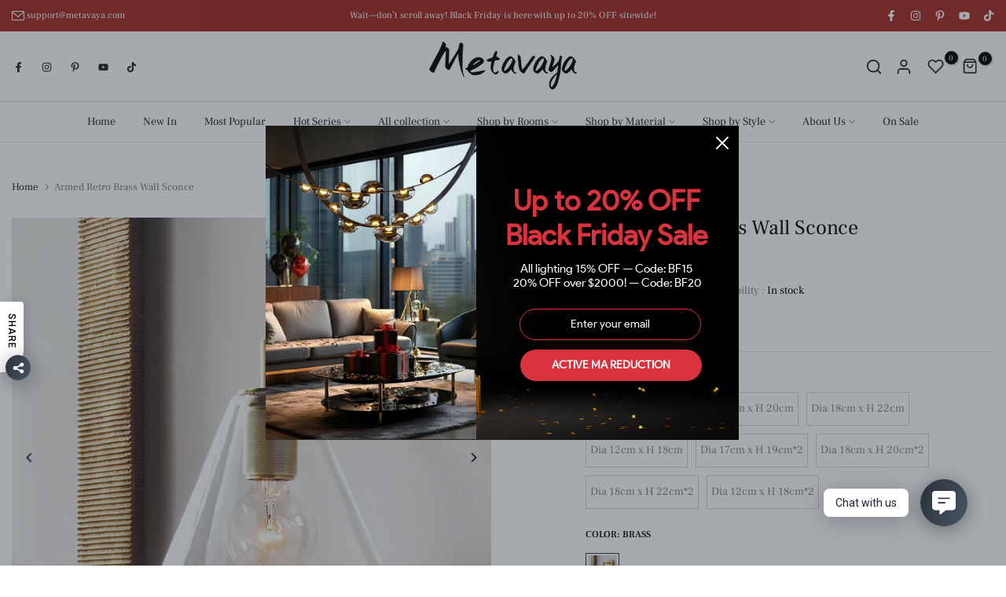

--- FILE ---
content_type: text/html; charset=utf-8
request_url: https://metavaya.com/?section_id=search-hidden
body_size: 1782
content:
<div id="shopify-section-search-hidden" class="shopify-section"><div class="t4s-drawer__header">
    <button class="t4s-drawer__close" data-drawer-close aria-label="Close">
      <svg class="t4s-iconsvg-close" xmlns="http://www.w3.org/2000/svg" viewBox="0 0 24 24" fill="none" stroke="currentColor" stroke-width="2" stroke-linecap="round" stroke-linejoin="round" class="feather feather-x"><line x1="18" y1="6" x2="6" y2="18"></line><line x1="6" y1="6" x2="18" y2="18"></line></svg>
    </button>
 </div>
 <form data-frm-search action="/search" method="get" class="t4s-mini-search__frm t4s-prt4s-has-search-key" role="search">
    <input type="hidden" name="type" value="product">
    <input type="hidden" name="options[unavailable_products]" value="last">
    <input type="hidden" name="options[prefix]" value="last">
    <div class="t4s-mini-search__inner"><div data-cat-search class="t4s-mini-search__cat">
          <div data-cat-search class="t4s-search-header__type t4s-pr t4s-oh t4s-col-auto t4s-col-item">
             <select data-name="product_type" class="t4s-truncate">
               <option value="*">All Categories</option><option value="Ceiling Fan Light">Ceiling Fan Light</option><option value="Ceiling Light">Ceiling Light</option><option value="Chandelier">Chandelier</option><option value="Floor Lamp">Floor Lamp</option><option value="Insurance">Insurance</option><option value="Outdoor Light">Outdoor Light</option><option value="Pendant Light">Pendant Light</option><option value="Table Lamp">Table Lamp</option><option value="Wall Lamp">Wall Lamp</option></select>
          </div>
        </div><div class="t4s-mini-search__input t4s-pr t4s-oh">
         <input data-input-search class="t4s-mini-search__input" autocomplete="off" type="text" name="q" placeholder="Search">
      </div>
    </div><div data-listKey class="t4s-mini-search__keys">
          <span class="t4s-mini-search__label">Quick search:</span>
          <ul class="t4s-mini-search__listKey t4s-d-inline-block"><li class="t4s-d-inline-block"><a data-key='Akari' href="/search?type=product&options%5Bunavailable_products%5D=last&options%5Bprefix%5D=last&q=Akari">Akari, </a></li>
             <li class="t4s-d-inline-block"><a data-key='Chandelier' href="/search?type=product&options%5Bunavailable_products%5D=last&options%5Bprefix%5D=last&q=Chandelier">Chandelier, </a></li>
             <li class="t4s-d-inline-block"><a data-key='Pendant Light' href="/search?type=product&options%5Bunavailable_products%5D=last&options%5Bprefix%5D=last&q=Pendant+Light">Pendant Light, </a></li>
             <li class="t4s-d-inline-block"><a data-key='Wall Sconce' href="/search?type=product&options%5Bunavailable_products%5D=last&options%5Bprefix%5D=last&q=Wall+Sconce">Wall Sconce, </a></li>
             <li class="t4s-d-inline-block"><a data-key='Murano' href="/search?type=product&options%5Bunavailable_products%5D=last&options%5Bprefix%5D=last&q=Murano">Murano, </a></li>
             <li class="t4s-d-inline-block"><a data-key='Alabaster' href="/search?type=product&options%5Bunavailable_products%5D=last&options%5Bprefix%5D=last&q=Alabaster">Alabaster, </a></li>
             <li class="t4s-d-inline-block"><a data-key='Ginkgo' href="/search?type=product&options%5Bunavailable_products%5D=last&options%5Bprefix%5D=last&q=Ginkgo">Ginkgo </a></li>
             </ul>
       </div></form><div data-title-search class="t4s-mini-search__title">Need some inspiration?</div><div class="t4s-drawer__content">
    <div class="t4s-drawer__main">
       <div data-t4s-scroll-me class="t4s-drawer__scroll t4s-current-scrollbar"><div data-skeleton-search class="t4s-skeleton_wrap t4s-row t4s-text-center t4s-row-cols-md-3 t4s-row-cols-2 t4s-gx-lg-30 t4s-gy-lg-30 t4s-gx-md-20 t4s-gy-md-20 t4s-gx-10 t4s-gy-20" style="display: none;"><div class="t4s-col-item t4s-space-item-inner t4s-widget__pr">
                  <div class="t4s-widget_img_pr"><div class="t4s-skeleton_img"></div></div>
                  <div class="t4s-widget_if_pr"><div class="t4s-skeleton_txt1"></div><div class="t4s-skeleton_txt2"></div></div>
                </div><div class="t4s-col-item t4s-space-item-inner t4s-widget__pr">
                  <div class="t4s-widget_img_pr"><div class="t4s-skeleton_img"></div></div>
                  <div class="t4s-widget_if_pr"><div class="t4s-skeleton_txt1"></div><div class="t4s-skeleton_txt2"></div></div>
                </div><div class="t4s-col-item t4s-space-item-inner t4s-widget__pr">
                  <div class="t4s-widget_img_pr"><div class="t4s-skeleton_img"></div></div>
                  <div class="t4s-widget_if_pr"><div class="t4s-skeleton_txt1"></div><div class="t4s-skeleton_txt2"></div></div>
                </div><div class="t4s-col-item t4s-space-item-inner t4s-widget__pr">
                  <div class="t4s-widget_img_pr"><div class="t4s-skeleton_img"></div></div>
                  <div class="t4s-widget_if_pr"><div class="t4s-skeleton_txt1"></div><div class="t4s-skeleton_txt2"></div></div>
                </div><div class="t4s-col-item t4s-space-item-inner t4s-widget__pr">
                  <div class="t4s-widget_img_pr"><div class="t4s-skeleton_img"></div></div>
                  <div class="t4s-widget_if_pr"><div class="t4s-skeleton_txt1"></div><div class="t4s-skeleton_txt2"></div></div>
                </div><div class="t4s-col-item t4s-space-item-inner t4s-widget__pr">
                  <div class="t4s-widget_img_pr"><div class="t4s-skeleton_img"></div></div>
                  <div class="t4s-widget_if_pr"><div class="t4s-skeleton_txt1"></div><div class="t4s-skeleton_txt2"></div></div>
                </div></div>
          <div data-results-search class="t4s-row t4s-text-center t4s-row-cols-md-3 t4s-row-cols-2 t4s-gx-lg-30 t4s-gy-lg-30 t4s-gx-md-20 t4s-gy-md-20 t4s-gx-10 t4s-gy-20 t4s-mini-search__content t4s_ratioadapt"><div class="t4s-col-item t4s-space-item-inner t4s-widget__pr">
	<div class="t4s-widget_img_pr"><a class="t4s-d-block t4s-pr t4s-oh t4s_ratio" href="/products/akari-a-series-pendant-light" style="--aspect-ratioapt: 1.0">
				<img class="lazyloadt4s" data-src="//metavaya.com/cdn/shop/files/Akari_55A_Pendant_Light_Metavaya_19_bed5e9d4-8350-4eb7-8728-98319e1dd0b3.jpg?v=1719538170&width=1" data-widths="[100,200,400,600,700,800,900,1000,1200,1400,1600]" data-optimumx="2" data-sizes="auto" src="data: image/svg+xml,%3Csvg%20viewBox%3D%220%200%202048%202048%22%20xmlns%3D%22http%3A%2F%2Fwww.w3.org%2F2000%2Fsvg%22%3E%3C%2Fsvg%3E" width="2048" height="2048" alt="Akari A Series Pendant Light">
				<span class="lazyloadt4s-loader is-bg-img" style="background: url(//metavaya.com/cdn/shop/files/Akari_55A_Pendant_Light_Metavaya_19_bed5e9d4-8350-4eb7-8728-98319e1dd0b3.jpg?v=1719538170&width=1);"></span>
			</a></div>
	<div class="t4s-widget_if_pr">
		
		<a href="/products/akari-a-series-pendant-light" class="t4s-d-block t4s-widget__pr-title">Akari A Series Pendant Light</a><div class="t4s-widget__pr-price"data-pr-price data-product-price><span class="t4s-price__sale"><span class=transcy-money>$160.00</span> – <span class=transcy-money>$1,180.00</span></span></div>
	</div>
</div><div class="t4s-col-item t4s-space-item-inner t4s-widget__pr">
	<div class="t4s-widget_img_pr"><a class="t4s-d-block t4s-pr t4s-oh t4s_ratio" href="/products/ph-5-pendant-light" style="--aspect-ratioapt: 1.0">
				<img class="lazyloadt4s" data-src="//metavaya.com/cdn/shop/products/PH-5-Pendant-Light-Metavaya-728.png?v=1710416784&width=1" data-widths="[100,200,400,600,700,800,900,1000,1200,1400,1600]" data-optimumx="2" data-sizes="auto" src="data: image/svg+xml,%3Csvg%20viewBox%3D%220%200%201200%201200%22%20xmlns%3D%22http%3A%2F%2Fwww.w3.org%2F2000%2Fsvg%22%3E%3C%2Fsvg%3E" width="1200" height="1200" alt="Metavaya Pendant lamp Dia 40cm x H 23cm / Blue PH 5 Pendant Light 662668872964 M-202112161424-5 Shop PH 5 Pendant Light Online">
				<span class="lazyloadt4s-loader is-bg-img" style="background: url(//metavaya.com/cdn/shop/products/PH-5-Pendant-Light-Metavaya-728.png?v=1710416784&width=1);"></span>
			</a></div>
	<div class="t4s-widget_if_pr">
		
		<a href="/products/ph-5-pendant-light" class="t4s-d-block t4s-widget__pr-title">PH 5 Pendant Light</a><div class="t4s-widget__pr-price"data-pr-price data-product-price><span class="t4s-price__sale"><span class=transcy-money>$289.00</span> – <span class=transcy-money>$420.00</span></span></div>
	</div>
</div><div class="t4s-col-item t4s-space-item-inner t4s-widget__pr">
	<div class="t4s-widget_img_pr"><a class="t4s-d-block t4s-pr t4s-oh t4s_ratio" href="/products/akari-1a-series-table-lamp" style="--aspect-ratioapt: 1.0">
				<img class="lazyloadt4s" data-src="//metavaya.com/cdn/shop/products/Akari-1A-Series-Table-Lamp-Metavaya-449.jpg?v=1715664838&width=1" data-widths="[100,200,400,600,700,800,900,1000,1200,1400,1600]" data-optimumx="2" data-sizes="auto" src="data: image/svg+xml,%3Csvg%20viewBox%3D%220%200%201000%201000%22%20xmlns%3D%22http%3A%2F%2Fwww.w3.org%2F2000%2Fsvg%22%3E%3C%2Fsvg%3E" width="1000" height="1000" alt="Metavaya Table lamp Akari 1A Series Table Lamp, Noguchi Lamp Shop Akari Table Lamp Online">
				<span class="lazyloadt4s-loader is-bg-img" style="background: url(//metavaya.com/cdn/shop/products/Akari-1A-Series-Table-Lamp-Metavaya-449.jpg?v=1715664838&width=1);"></span>
			</a></div>
	<div class="t4s-widget_if_pr">
		
		<a href="/products/akari-1a-series-table-lamp" class="t4s-d-block t4s-widget__pr-title">Akari 1A Series Table Lamp, Noguchi Lamp</a><div class="t4s-widget__pr-price"data-pr-price data-product-price><del><span class=transcy-money>$301.00</span></del> <ins><span class=transcy-money>$215.00</span></ins></div>
	</div>
</div><div class="t4s-col-item t4s-space-item-inner t4s-widget__pr">
	<div class="t4s-widget_img_pr"><a class="t4s-d-block t4s-pr t4s-oh t4s_ratio" href="/products/nelson-wall-lamp" style="--aspect-ratioapt: 1.0">
				<img class="lazyloadt4s" data-src="//metavaya.com/cdn/shop/products/Nelson-Wall-Lamp-Metavaya-920.jpg?v=1710470658&width=1" data-widths="[100,200,400,600,700,800,900,1000,1200,1400,1600]" data-optimumx="2" data-sizes="auto" src="data: image/svg+xml,%3Csvg%20viewBox%3D%220%200%203336%203336%22%20xmlns%3D%22http%3A%2F%2Fwww.w3.org%2F2000%2Fsvg%22%3E%3C%2Fsvg%3E" width="3336" height="3336" alt="Metavaya Wall lamp Nelson Wall Lamp Shop Nelson Wall Lamps Online">
				<span class="lazyloadt4s-loader is-bg-img" style="background: url(//metavaya.com/cdn/shop/products/Nelson-Wall-Lamp-Metavaya-920.jpg?v=1710470658&width=1);"></span>
			</a></div>
	<div class="t4s-widget_if_pr">
		
		<a href="/products/nelson-wall-lamp" class="t4s-d-block t4s-widget__pr-title">Nelson Wall Lamp</a><div class="t4s-widget__pr-price"data-pr-price data-product-price><span class="t4s-price__sale"><span class=transcy-money>$245.00</span> – <span class=transcy-money>$480.00</span></span></div>
	</div>
</div><div class="t4s-col-item t4s-space-item-inner t4s-widget__pr">
	<div class="t4s-widget_img_pr"><a class="t4s-d-block t4s-pr t4s-oh t4s_ratio" href="/products/akari-uf4-33n-floor-lamp" style="--aspect-ratioapt: 1.0">
				<img class="lazyloadt4s" data-src="//metavaya.com/cdn/shop/products/Akari-UF4-33N-Floor-Lamp-Metavaya-798.jpg?v=1715656078&width=1" data-widths="[100,200,400,600,700,800,900,1000,1200,1400,1600]" data-optimumx="2" data-sizes="auto" src="data: image/svg+xml,%3Csvg%20viewBox%3D%220%200%201500%201500%22%20xmlns%3D%22http%3A%2F%2Fwww.w3.org%2F2000%2Fsvg%22%3E%3C%2Fsvg%3E" width="1500" height="1500" alt="Metavaya Floor lamp Akari UF4-33N Floor Lamp Buy Akari UF4-33N Floor Lamp Online">
				<span class="lazyloadt4s-loader is-bg-img" style="background: url(//metavaya.com/cdn/shop/products/Akari-UF4-33N-Floor-Lamp-Metavaya-798.jpg?v=1715656078&width=1);"></span>
			</a></div>
	<div class="t4s-widget_if_pr">
		
		<a href="/products/akari-uf4-33n-floor-lamp" class="t4s-d-block t4s-widget__pr-title">Akari UF4-33N Floor Lamp</a><div class="t4s-widget__pr-price"data-pr-price data-product-price><del><span class=transcy-money>$748.00</span></del> <ins><span class=transcy-money>$499.00</span></ins></div>
	</div>
</div><div class="t4s-col-item t4s-space-item-inner t4s-widget__pr">
	<div class="t4s-widget_img_pr"><a class="t4s-d-block t4s-pr t4s-oh t4s_ratio" href="/products/eames-house-bird" style="--aspect-ratioapt: 1.0">
				<img class="lazyloadt4s" data-src="//metavaya.com/cdn/shop/products/Eames-House-Bird-Metavaya-721.jpg?v=1713094915&width=1" data-widths="[100,200,400,600,700,800,900,1000,1200,1400,1600]" data-optimumx="2" data-sizes="auto" src="data: image/svg+xml,%3Csvg%20viewBox%3D%220%200%201500%201500%22%20xmlns%3D%22http%3A%2F%2Fwww.w3.org%2F2000%2Fsvg%22%3E%3C%2Fsvg%3E" width="1500" height="1500" alt="Metavaya Table lamp Eames House Bird Buy Eames House Bird Online">
				<span class="lazyloadt4s-loader is-bg-img" style="background: url(//metavaya.com/cdn/shop/products/Eames-House-Bird-Metavaya-721.jpg?v=1713094915&width=1);"></span>
			</a></div>
	<div class="t4s-widget_if_pr">
		
		<a href="/products/eames-house-bird" class="t4s-d-block t4s-widget__pr-title">Eames House Bird</a><div class="t4s-widget__pr-price"data-pr-price data-product-price><span class=transcy-money>$78.00</span>
</div>
	</div>
</div></div></div>
    </div>
 </div><div data-viewAll-search class="t4s-drawer__bottom">
         <a href="/collections/all-collection-1" class="t4s-mini-search__viewAll t4s-d-block">View All <svg width="16" xmlns="http://www.w3.org/2000/svg" viewBox="0 0 32 32"><path d="M 18.71875 6.78125 L 17.28125 8.21875 L 24.0625 15 L 4 15 L 4 17 L 24.0625 17 L 17.28125 23.78125 L 18.71875 25.21875 L 27.21875 16.71875 L 27.90625 16 L 27.21875 15.28125 Z"/></svg></a>
      </div></div>

--- FILE ---
content_type: text/css
request_url: https://metavaya.com/cdn/shop/t/55/assets/custom.css?v=64926829373340873201760510011
body_size: -747
content:
.t4s-tabs-inline .t4s-tabs-head{align-items:flex-end}
/*# sourceMappingURL=/cdn/shop/t/55/assets/custom.css.map?v=64926829373340873201760510011 */


--- FILE ---
content_type: text/css
request_url: https://metavaya.com/cdn/shop/t/55/assets/breadcrumbs.css?v=67478062859340630681760509868
body_size: -425
content:
.breadcrumb_pr_wrap{border-top:solid 1px var(--border-color);border-bottom:solid 1px var(--border-color)}.breadcrumb_pr_wrap.t4s-border-none{border:none}.breadcrumb_pr_wrap.t4s-border-top{border-bottom:none}.breadcrumb_pr_wrap.t4s-border-bottom{border-top:none}nav.t4s-pr-breadcrumb{font-size:13px;line-height:18px}.t4s-pr-breadcrumb svg{width:10px;margin:0 5px;position:relative;top:4px}.breadcrumb_pr_wrap{background:var(--cl_bg);margin-bottom:var(--margin_bt);padding:25px 0;line-height:18px}.breadcrumb_pr_wrap .t4s-text-pr{display:none}.t4s-pr-next-prev{margin:0 -9px;height:20px}a.t4s-nav-pr{display:inline-block;width:30px;text-align:center;height:20px}.t4s-nav-pr svg{width:18px;height:20px}.breadcrumb_pr_wrap a:not(:hover),.t4s-pr-breadcrumb svg,.t4s-pr-breadcrumb>span{color:var(--cl_link)}a.t4s-nav-back{margin:0 7px;display:inline-block}.t4s-pr-breadcrumb>span{opacity:.6}
/*# sourceMappingURL=/cdn/shop/t/55/assets/breadcrumbs.css.map?v=67478062859340630681760509868 */


--- FILE ---
content_type: text/css
request_url: https://metavaya.com/cdn/shop/t/55/assets/accordion.css?v=62337465399038592921760509862
body_size: 20
content:
.t4s-type-accordion>.t4s-tab-wrapper{position:relative;border-bottom:solid 1px var(--border-color)}.t4s-type-accordion>.t4s-tab-wrapper:last-child{border:none}.t4s-type-accordion .t4s-accor-title{display:flex;justify-content:space-between;align-items:center;line-height:24px;padding:0;font-size:16px;color:var(--title-cl);background-color:var(--bg-title-cl);position:relative;font-weight:400}.t4s-type-accordion .t4s-tab-wrapper.t4s-active .t4s-accor-title{color:var(--title-active-cl);background-color:var(--bg-title-active-cl);border-bottom:solid 1px var(--border-color)}.t4s-type-accordion .t4s-tab-content{padding:20px 0 0}.t4s-accor-title .t4s-accor-icon{margin-right:5px;color:inherit}.t4s-accor-title .t4s-accor-icon svg{display:flex;align-self:center;fill:currentColor;height:20px;width:20px}.t4s-accor-title .t4s-accor-text{display:inline-flex;padding:16px 0;line-height:24px;justify-content:center;align-items:center}.t4s-accor-title .t4s-accor-item-nav{width:30px;height:30px;display:flex;align-items:center;justify-content:flex-end}.t4s-accor-title .t4s-accor-item-nav svg{width:12px;height:12px;transform:rotate(90deg);transition:.5s ease 0s}.t4s-tab-wrapper.t4s-active .t4s-accor-title .t4s-accor-item-nav svg{transform:rotate(270deg)}.t4s-accordion-style-2 .t4s-accor-title .t4s-accor-item-nav{width:56px;height:56px;background-color:var(--title-cl);color:var(--title-cl2);position:absolute;z-index:2;right:0;top:0;bottom:0;margin:auto;display:inline-block;vertical-align:top}.t4s-accordion-style-2 .t4s-accor-title .t4s-accor-item-nav:before,.t4s-accordion-style-2 .t4s-accor-title .t4s-accor-item-nav:after{position:absolute;content:"";top:50%;left:50%;-webkit-transform:translate(-50%,-50%) rotate(-90deg);transform:translate(-50%,-50%) rotate(-90deg);background-color:currentColor;transition:transform .35s ease-in-out,opacity .35s ease-in-out,-webkit-transform .35s ease-in-out;background-color:var(--title-cl2)}.t4s-accordion-style-2 .t4s-accor-title .t4s-accor-item-nav:before{width:15px;height:2px;opacity:1}.t4s-accordion-style-2 .t4s-accor-title .t4s-accor-item-nav:after{width:2px;height:15px;opacity:1}.t4s-accordion-style-2 .t4s-tab-wrapper.t4s-active .t4s-accor-title .t4s-accor-item-nav{background-color:var(--title-active-cl)}.t4s-accordion-style-2 .t4s-tab-wrapper.t4s-active .t4s-accor-title .t4s-accor-item-nav:before{opacity:0}.t4s-accordion-style-2 .t4s-tab-wrapper.t4s-active .t4s-accor-title .t4s-accor-item-nav:after,.t4s-accordion-style-2 .t4s-tab-wrapper.t4s-active .t4s-accor-title .t4s-accor-item-nav:before{-webkit-transform:translate(-50%,-50%) rotate(90deg);transform:translate(-50%,-50%) rotate(90deg);background-color:var(--title-active-cl2)}.t4s-accordion-style-2 .t4s-type-accordion .t4s-accor-title{padding:0 0 0 10px}.t4s-accordion-style-2 .t4s-type-accordion .t4s-tab-content{padding:20px 20px 0}.t4s-accordion-style-2 .t4s-tab-wrapper .t4s-accor-title .t4s-accor-item-nav svg{display:none}.t4s-accordion-style-2 .t4s-type-accordion>.t4s-tab-wrapper{margin-bottom:10px;border:solid 1px var(--border-color)}.t4s-block-accordion .t4s-tab-wrapper .t4s-accor-item-nav:before,.t4s-block-accordion .t4s-tab-wrapper .t4s-accor-item-nav:after{content:"";position:absolute;z-index:2;width:12px;height:2px;background-color:var(--title-cl);left:0;right:0;top:0;bottom:0;margin:auto}.t4s-block-accordion .t4s-tab-wrapper .t4s-accor-item-nav:after{width:2px;height:12px}.t4s-block-accordion.t4s-type-accordion>.t4s-tab-wrapper:last-child{border-bottom:solid 1px var(--border-color)}.t4s-block-accordion{margin-bottom:var(--mgb)}.t4s-block-accordion.t4s-type-accordion .t4s-accor-title{padding:0}.t4s-block-accordion .t4s-accor-title .t4s-accor-text{font-size:26px;line-height:36px;padding:13px 0}@media (max-width: 1024px){.t4s-block-accordion{margin-bottom:var(--mgb-tb)}}@media (max-width: 767px){.t4s-block-accordion{margin-bottom:var(--mgb-mb)}.t4s-type-accordion .t4s-accor-title{padding:0 60px 0 10px}.t4s-accordion-style-2 .t4s-type-accordion .t4s-accor-title{padding:10px 50px 10px 10px}.t4s-accordion-style-2 .t4s-accor-title .t4s-accor-item-nav{right:10px}.t4s-type-accordion .t4s-tab-content{padding:10px}.t4s-accor-title .t4s-accor-text{padding:6px 0}.t4s-accor-title .t4s-accor-item-nav{width:36px;height:36px}}
/*# sourceMappingURL=/cdn/shop/t/55/assets/accordion.css.map?v=62337465399038592921760509862 */


--- FILE ---
content_type: text/css
request_url: https://metavaya.com/cdn/shop/t/55/assets/shipping.css?v=53825342642904258511760509957
body_size: -194
content:
.t4s-shipping-list .t4s-shipping-item{overflow:visible}.t4s-shipping-item .t4s-shipping-icon{color:var(--icon-cl)}.t4s-shipping-list.t4s-shipping-icon-small .t4s-shipping-icon-img{width:39px;height:39px}.t4s-shipping-list.t4s-shipping-icon-medium .t4s-shipping-icon-img{width:49px;height:49px}.t4s-shipping-list.t4s-shipping-icon-large .t4s-shipping-icon-img{width:59px;height:59px}.t4s-shipping-list.t4s-shipping-icon-ex_large .t4s-shipping-icon-img{width:80px;height:80px}.t4s-shipping-item .t4s-shipping-icon svg{display:inline-block;vertical-align:top;fill:currentColor}.t4s-shipping-list.t4s-shipping-icon-small .t4s-shipping-icon svg{width:39px;height:39px}.t4s-shipping-list.t4s-shipping-icon-medium .t4s-shipping-icon svg{width:49px;height:49px}.t4s-shipping-list.t4s-shipping-icon-large .t4s-shipping-icon svg{width:59px;height:59px}.t4s-shipping-icon-line{display:flex;justify-content:center}.t4s-shipping-list.t4s-shipping-icon-small .t4s-shipping-icon-line{font-size:39px}.t4s-shipping-list.t4s-shipping-icon-medium .t4s-shipping-icon-line{font-size:49px}.t4s-shipping-list.t4s-shipping-icon-large .t4s-shipping-icon-line{font-size:59px}.t4s-shipping-item .t4s-shipping-inner{display:flex;padding:var(--shipping-pd);background-color:var(--bg-wrap-cl)}.t4s-ver-center-true .t4s-shipping-inner{align-items:center}.t4s-horizontal-center-true .t4s-shipping-inner{justify-content:center}.t4s-horizontal-center-true .t4s-shipping-content{flex:unset}.t4s-shipping-des p{font-size:var(--txt-fs);margin-bottom:0;color:var(--content-cl);line-height:24px}.t4s-shipping-item .t4s-shipping-title{font-size:var(--hd-fs);color:var(--title-cl);font-weight:var(--hd-fw);margin-bottom:4px}.t4s-shipping-list.t4s-text-start .t4s-shipping-icon{margin-right:20px}.t4s-shipping-list.t4s-text-center .t4s-shipping-inner{flex-direction:column}.t4s-shipping-list.t4s-text-center .t4s-shipping-icon{margin-bottom:24px}.t4s-shipping-list.t4s-text-end .t4s-shipping-icon{order:2;margin-left:20px}.t4s-shipping-list.t4s-text-center .t4s-shipping-item .t4s-shipping-title{margin-bottom:8px}.t4s-shipping-divided-true .t4s-shipping-item{position:relative}.t4s-shipping-divided-true .t4s-shipping-item:after{content:"";position:absolute;right:0;bottom:0;height:100%;width:1px;background:#ccc}.t4s-shipping-divided-true .t4s-shipping-item:last-child:after{width:0!important}.t4s-ship-img{background-size:contain;background-repeat:no-repeat;background-position:center;margin:0 auto 10px}.carousel-disable-md.flickityt4s:not(.flickityt4s-enabled){flex-wrap:wrap}@media (max-width: 1024px){.t4s-shipping-item .t4s-shipping-inner{padding:var(--shipping-pd-tb)}.t4s-shipping-des br{display:none}}@media (max-width: 767px){.t4s-shipping-item .t4s-shipping-inner{padding:var(--shipping-pd-mb)}}
/*# sourceMappingURL=/cdn/shop/t/55/assets/shipping.css.map?v=53825342642904258511760509957 */


--- FILE ---
content_type: text/css
request_url: https://metavaya.com/cdn/shop/t/55/assets/collection-products.css?v=139547565802491673661760509876
body_size: 4819
content:
.t4s-product{--wishlist-cl: var(--pr-wishlist-color2);--wishlist-bg-cl: var(--pr-wishlist-color);--wishlist-hover-cl: var(--pr-wishlist-color2-hover);--wishlist-active-cl: var(--pr-wishlist-color2-active);--wishlist-active-bg-cl: var(--pr-wishlist-color-active);--wishlist-hover-bg-cl: var(--pr-wishlist-color-hover);--compare-cl: var(--pr-compare-color2);--compare-bg-cl: var(--pr-compare-color);--compare-hover-cl: var(--pr-compare-color2-hover);--compare-hover-bg-cl: var(--pr-compare-color-hover);--quickview-cl: var(--pr-quickview-color2);--quickview-bg-cl: var(--pr-quickview-color);--quickview-hover-cl: var(--pr-quickview-color2-hover);--quickview-hover-bg-cl: var(--pr-quickview-color-hover);--atc-cl: var(--pr-addtocart-color2);--atc-bg-cl: var(--pr-addtocart-color);--atc-hover-cl: var(--pr-addtocart-color2-hover);--atc-hover-bg-cl: var(--pr-addtocart-color-hover);--content-cl: var(--content-color)}.t4s-badge-item{display:flex;justify-content:center;align-items:center;word-break:break-word;padding:0 5px;min-width:47px;margin-bottom:5px;text-transform:capitalize;font-size:12px;text-align:center;line-height:23px;background-color:var(--badge-color-primary);color:var(--badge-color-secondary);box-shadow:1px 1px 1px #0000001a}.t4s-badge-item[hidden]{display:none}.t4s-badge-item:last-child{margin:0}.badge_shape_1 .t4s-badge-item{border-radius:100%;height:47px}.badge_shape_2 .t4s-badge-item{border-radius:0}.badge_shape_3 .t4s-badge-item{border-radius:12px}.badge_reverse_color_true .t4s-badge-item{background-color:var(--badge-color-secondary);color:var(--badge-color-primary)}.t4s-badge-sale{--badge-color-primary: var(--sale-badge-primary);--badge-color-secondary: var(--sale-badge-secondary)}.t4s-badge-new{--badge-color-primary: var(--new-badge-primary);--badge-color-secondary: var(--new-badge-secondary)}.t4s-badge-hot{--badge-color-primary: var(--hot-badge-primary);--badge-color-secondary: var(--hot-badge-secondary)}.t4s-badge-soldout{--badge-color-primary: var(--soldout-badge-primary);--badge-color-secondary: var(--soldout-badge-secondary)}.t4s-badge-preorder{--badge-color-primary: var(--preorder-badge-primary);--badge-color-secondary: var(--preorder-badge-secondary)}.t4s-badge-custom{--badge-color-primary: var(--custom-badge-primary);--badge-color-secondary: var(--custom-badge-secondary)}.t4s-product a.t4s-pr-wishlist,.css_for_wis_app_true .t4s-product .t4s-pr-wishlist{color:var(--wishlist-cl);background-color:var(--wishlist-bg-cl)}.css_for_wis_app_true .t4s-product .t4s-pr-wishlist i{color:var(--wishlist-cl)}.t4s-product a.t4s-pr-wishlist.is--added,.css_for_wis_app_true .t4s-product .t4s-pr-wishlist.is--added{transform:translate(0);opacity:1;visibility:visible;color:var(--wishlist-active-cl);background-color:var(--wishlist-active-bg-cl)}.t4s-product .t4s-pr-compare{color:var(--compare-cl);background-color:var(--compare-bg-cl)}.t4s-product .t4s-pr-quickview{color:var(--quickview-cl);background-color:var(--quickview-bg-cl)}.t4s-product .t4s-pr-addtocart{color:var(--atc-cl);background-color:var(--atc-bg-cl)}.t4s-product .t4s-rte{display:none}@-webkit-keyframes beat_heart{0%,to{-webkit-transform:scale(1);transform:scale(1)}50%{-webkit-transform:scale(1.1);transform:scale(1.1)}}@keyframes beat_heart{0%,to{-webkit-transform:scale(1);transform:scale(1)}50%{-webkit-transform:scale(1.1);transform:scale(1.1)}}.t4s-product .t4s-product-inner{overflow:hidden;position:relative}.t4s-product .t4s-product-inner:before{content:"";position:absolute;left:0;top:0;width:100%;height:100%;background-color:var(--pr-background-overlay);z-index:1;transition:.5s;opacity:0}.t4s-product.t4s-colors-selected .t4s-product-img .t4s-product-hover-img{z-index:1}.t4s-product.t4s-colors-selected .t4s-product-img .t4s-product-main-img{z-index:2;opacity:1;transition:.5s ease 0s}.t4s-product .t4s-product-info{padding-top:var(--product-space-img-txt)}.t4s-product .t4s-product-info .t4s-product-info__inner>*:not(:last-child){margin-bottom:var(--product-space-elements)}.t4s-product-vendor a{color:var(--product-vendors-color);font-size:14px}.t4s-product .t4s-product-countdown{border-radius:20px;font-size:14px;line-height:20px;bottom:10px;left:10px;right:10px;padding:10px;color:var(--pr-countdown-color);background-color:var(--pr-countdown-bg-color);display:block;text-align:center;align-items:center;justify-content:center;transition:.4s ease-out 0s;transform:translateY(40px);margin:auto;box-shadow:1px 1px 1px #0000001a;position:absolute;z-index:1}.t4s-product .t4s-pr-group-variable .t4s-product-countdown{display:none!important}.t4s-product .t4s-product-countdown.expired_cdt4{display:none;opacity:0;visibility:hidden}.t4s-product .t4s-product-countdown .t4s-pr-countdown-title{margin-right:5px}.t4s-product .t4s-product-countdown>*{display:inline-block;vertical-align:top}.t4s-product .t4s-product-title{font-size:var(--product-title-size);font-weight:var(--product-title-weight);color:var(--product-title-color);font-family:var(--product-title-family);text-transform:var(--product-title-style);letter-spacing:var(--product-title-spacing);line-height:var(--product-title-line-height);display:block}.t4s-product .t4s-product-title a{color:inherit}.t4s-product .t4s-product-price{font-size:var(--product-price-size);color:var(--product-price-color);font-weight:var(--product-price-weight)}.t4s-product .t4s-product-price ins{color:var(--product-price-sale-color);text-decoration:none;margin-inline-start:5px;display:inline-block}.t4s-product .t4s-product-price del{font-size:calc(var(--product-price-size) * .85)}.t4s-product .t4s-product-badge{position:absolute;z-index:3;top:15px;left:15px;display:flex;justify-content:center;flex-direction:column;align-items:flex-start;pointer-events:none}.t4s-product-atc-qty{z-index:3;bottom:0;background-color:var(--atc-bg-cl);color:var(--atc-cl);left:0;transition:.5s;right:0;display:flex;align-items:center;overflow:hidden;position:relative;pointer-events:auto;max-width:100%}.t4s-product-atc-qty .t4s-quantity-wrapper{display:flex;align-items:center;height:35px;max-width:80px;width:100%;background-color:#00000014}.t4s-product .t4s-product-atc-qty a{height:35px}.t4s-pr-style1 .t4s-product-atc-qty .t4s-quantity-wrapper,.t4s-pr-style1 .t4s-product-atc-qty a{height:33px}.t4s-product-atc-qty .t4s-quantity-wrapper+a,.t4s-product-atc-qty>a{width:calc(100% - 80px)}.t4s-product-atc-qty .t4s-quantity-selector{min-width:25px;height:100%;display:flex;text-align:center;padding:0;justify-content:center;align-items:center;transition:.25s;color:var(--atc-cl);background-color:transparent}.t4s-product-atc-qty .t4s-quantity-selector svg.icon{width:8px}.t4s-product-atc-qty input.t4s-quantity-input{border:none;text-align:center;background-color:transparent;color:inherit;padding:0;height:100%;appearance:none;-webkit-appearance:none;border-left:1px solid rgba(255,255,255,.15);border-right:1px solid rgba(255,255,255,.15);display:flex;justify-content:center;width:30px}.t4s-product-atc-qty input::-webkit-inner-spin-button{appearance:none;-webkit-appearance:none}.t4s-product .t4s-product-atc-qty,.t4s-product .t4s-pr-quickview,.t4s-product .t4s-pr-compare,.t4s-product .t4s-pr-wishlist,.t4s-product .t4s-pr-addtocart{border-radius:var(--pr-btn-radius-size);pointer-events:auto}.t4s-product .t4s-product-atc-qty .t4s-pr-addtocart{border-radius:inherit;border-top-left-radius:0;border-bottom-left-radius:0;margin:0}.t4s-quantity-wrapper+a.t4s-pr-addtocart .t4s-text-pr{overflow:hidden;white-space:nowrap;text-overflow:ellipsis;display:inline-block;width:auto;line-height:33px}.t4s-product .t4s-product-btns a>span,.t4s-product .t4s-product-btns2 a>span{display:flex;align-items:center;justify-content:center}.t4s-product-colors{margin:0 -4px}.t4s-pr-color__item{padding:2px;margin:0 4px;border:1px solid var(--border-sw-color);cursor:pointer;display:inline-flex;vertical-align:top}.swatch_color_style_2 .t4s-swatch__item:not(.t4s-swatch__form),.swatch_color_style_2 .t4s-pr-color__item:not(.t4s-swatch__form){border-radius:100%}.t4s-pr-color__item .t4s-pr-color__name{font-size:0;display:none}.t4s-pr-color__item .t4s-pr-color__value{display:block;width:var(--swatch-color-size);height:var(--swatch-color-size);text-align:center;background-position:center center!important;background-repeat:no-repeat!important;background-size:cover!important;border-radius:100%}.t4s-product .t4s-product-sizes{width:100%;transition:.4s;line-height:24px;pointer-events:none}.t4s-product .t4s-product-inner .t4s-product-sizes{color:var(--size-list-color)}.t4s-product-sizes .t4s-truncate>span:not(:last-child){margin-inline-end:4px}.t4s-product .t4s-product-inner .t4s-product-sizes .t4s-truncate>span:not(:last-child){margin-inline-end:0}.t4s-product .t4s-product-inner .t4s-product-sizes .t4s-truncate>span:not(:last-child):after{content:",";display:inline-block;margin-inline-end:4px}.t4s-product .t4s-product-info .t4s-product-sizes{margin-top:4px}.t4s-product:not(.t4s-pr-packery) .t4s-product-info .t4s-product-sizes .t4s-truncate>span,.t4s-pr-packery .t4s-product-info__inner>.t4s-product-sizes .t4s-truncate>span{min-width:25px;height:25px;display:inline-flex;align-items:center;justify-content:center;vertical-align:top;border:solid 1px var(--border-color);text-align:center;line-height:23px;font-size:10px;border-radius:100%;text-transform:uppercase;background-color:var(--size-list-color-info);color:var(--size-list-color-info2)}.t4s-product-inner .t4s-product-sizes{transform:translateY(-100%);opacity:0;visibility:hidden;text-shadow:-1px -1px 1px rgb(255 255 255 / 10%),1px 1px 1px rgb(0 0 0 / 15%);padding:0 10px}.t4s-svg-pr-icon svg{width:16px;height:16px;fill:currentColor}.css_for_wis_app_true .t4s-product .t4s-pr-item-btn .ssw-faveiticon{position:static;display:flex;justify-content:center;align-items:center;width:100%;height:100%;font-size:18px}.css_for_wis_app_true .t4s-product .t4s-pr-item-btn .ssw-faveiticon i{top:2px;left:1px;position:relative}.css_for_wis_app_true .t4s-product:not(.t4s-pr-style1) .t4s-pr-item-btn span.faves-count{right:1px;position:absolute;top:1px;left:auto;border:none;border-radius:50%;min-width:18px;height:18px;font-size:10px;text-align:center;transform:none}.css_for_wis_app_true .t4s-product:not(.t4s-pr-style1) .t4s-pr-item-btn span.faves-count:before,.css_for_wis_app_true .t4s-product:not(.t4s-pr-style1) .t4s-pr-item-btn span.faves-count:after{display:none!important}.css_for_wis_app_true .t4s-product .t4s-pr-item-btn span.faves-count{position:absolute;top:50%;transform:translateY(-50%);left:100%;margin-left:5px}.t4s-pr-item-btn .ssw-faveiticon i:before{margin:0}.t4s-product .t4s-product-info__btns,.t4s-product .t4s-product-btns.t4s-product-info__btns,.t4s-pr-packery .t4s-product-btns.t4s-product-info__btns{display:none!important}.t4s-product .t4s-product-inner .t4s-pr-group-variable{position:absolute;z-index:3;bottom:5px;left:10px;right:10px;text-align:center}.t4s-product .t4s-product-inner .t4s-pr-group-variable>*{opacity:0;visibility:hidden;transition:.5s ease 0s}.t4s-product .t4s-product-btns{position:absolute;z-index:3;transition:.5s ease 0s;text-align:center;pointer-events:none;left:0;right:0;bottom:12px;pointer-events:auto;display:flex;justify-content:center;align-items:center}.t4s-product .t4s-product-btns a{height:35px;min-width:35px;font-size:12px;text-align:center;position:relative;overflow:hidden;pointer-events:auto;align-items:center;justify-content:center;line-height:33px;padding:0 10px;display:inline-flex;box-shadow:1px 1px 1px #0000001a}.t4s-product .t4s-product-btns a .t4s-text-pr{display:none;width:auto;line-height:35px;overflow:hidden;text-overflow:ellipsis;white-space:nowrap}.t4_has_quickview_true .t4s-pr-style1 .t4s-product-inner .t4s-pr-group-variable,.t4_has_atc_true .t4s-pr-style1 .t4s-product-inner .t4s-pr-group-variable{bottom:45px}.t4s-pr-style1 .t4s-product-btns{justify-content:center;align-items:center;width:100%}.t4s-pr-style1 .t4s-product-btns a,.t4s-pr-style1 .t4s-product-btns a .t4s-text-pr{height:33px;line-height:33px;display:block}.t4s-pr-style1 .t4s-product-btns>*{margin:0 4px;transition:.5s ease 0s;transform:translate(-54px);opacity:0;visibility:hidden}.t4s-pr-style1 .t4s-product-btns .t4s-pr-quickview{transform:translate(54px)}.t4s-pr-style1 .t4s-product-btns a>span{width:100%;height:100%;-webkit-transition:opacity .15s,-webkit-transform .25s;transition:opacity .15s,transform .25s,-webkit-transform .25s}.t4s-pr-style1 .t4s-product-btns a .t4s-svg-pr-icon{position:absolute;top:0;left:0;transform:translateY(100%)}.t4s-product-btns .t4s-pr-group-variable .t4s-product-colors{margin-top:5px}.t4s-pr-style1 .t4s-product-btns .t4s-pr-group-variable{min-height:37px;display:flex;justify-content:center;flex-direction:column;opacity:0;visibility:hidden;transition:.5s ease 0s}.t4s-product .t4s-product-btns2{position:absolute;z-index:3;right:15px;top:15px;bottom:auto}.t4s-product .t4s-product-btns2 a{font-size:14px;width:35px;height:35px;text-align:center;display:inline-block;vertical-align:top;position:relative;pointer-events:auto;display:flex;align-items:center;justify-content:center;margin-bottom:5px;box-shadow:1px 1px 1px #0000001a}.t4s-product .t4s-product-btns2 a .t4s-text-pr{display:none}.t4s-pr-style1 .t4s-product-btns2 .t4s-pr-compare{transition:.5s ease 0s;opacity:0;visibility:hidden;transform:translateY(-100%)}.t4s-pr-style2{--wishlist-cl: var(--pr-wishlist-color);--wishlist-bg-cl: transparent;--wishlist-hover-cl: var(--pr-wishlist-color-hover);--wishlist-active-cl: var(--pr-wishlist-color-active);--wishlist-active-bg-cl: transparent;--wishlist-hover-bg-cl: transparent}.t4s-pr-style2 .t4s-product-btns{top:14px;right:14px;left:auto;bottom:auto;display:flex;flex-direction:column;justify-content:center;align-items:flex-end;padding:0;opacity:0;visibility:hidden}.t4s-pr-style2 .t4s-product-btns>*{transform:translate(0);margin:0 0 7px;transition:.5s ease 0s}.t4s-pr-style2 .t4s-product-btns a{min-width:1px;width:35px;height:35px}.t4s-pr-style2 .t4s-product-btns .t4s-text-pr{display:none}.t4s-pr-style2 .t4s-product-btns .t4s-pr-quickview{transform:translateY(40px)}.t4s-pr-style2 .t4s-product-btns .t4s-pr-compare{transform:translateY(-40px)}.t4s-pr-style2 .t4s-product-inner .t4s-pr-group-variable{position:absolute;z-index:3;text-align:center;display:flex;flex-direction:column;align-items:center;justify-content:center;opacity:0;visibility:hidden;transition:.5s ease 0s;background-color:var(--t4s-light-color);width:calc(100% + 6px);bottom:0;left:-3px;right:-3px;padding:13px 13px 8px}.t4s-pr-style2 .t4s-pr-top-info{display:flex;align-items:flex-start}.t4s-pr-style2 .t4s-product-title{flex:1 1 auto;padding-right:5px}.t4s-pr-style2 .t4s-pr-wishlist{flex:0 0 auto;background-color:transparent!important}.t4s-pr-style2 .t4s-pr-wishlist>span{display:flex;align-items:center;justify-content:center}.t4s-pr-style2 .t4s-pr-wishlist .t4s-text-pr{display:none}.t4_has_quickview_true .t4s-pr-style3 .t4s-product-inner .t4s-pr-group-variable,.t4_has_atc_true .t4s-pr-style3 .t4s-product-inner .t4s-pr-group-variable{bottom:48px}.t4s-pr-style3 .t4s-product-btns>*{opacity:0;visibility:hidden}.t4s-pr-style3 .t4s-product-btns>*{transform:translate(0);margin:0 3.5px;transition:.5s ease 0s;min-width:35px}.t4s-pr-style3 .t4s-product-btns a{min-width:35px;padding:0}.t4s-pr-style3 .t4s-product-btns a .t4s-text-pr,.t4s-pr-style3 .t4s-pr-wishlist .t4s-text-pr{display:none}.t4s-pr-style3 .t4s-product-btns .t4s-pr-quickview{transform:translate(40px)}.t4s-pr-style3 .t4s-product-btns .t4s-pr-compare{transform:translate(-40px)}.t4s-pr-style3 .t4s-pr-wishlist{position:absolute;z-index:3;right:15px;top:15px;bottom:auto;font-size:14px;width:35px;height:35px;text-align:center;pointer-events:auto;display:flex;align-items:center;justify-content:center;margin-bottom:5px}.t4s-pr-style3 .t4s-pr-wishlist>span{display:flex;align-items:center;justify-content:center}.t4s-pr-style4 .t4s-product-btns2{top:14px;right:14px;left:auto;bottom:auto;display:flex;flex-direction:column;justify-content:center;align-items:flex-end;padding:0;opacity:1;visibility:visible;transform:none;z-index:4}.t4s-pr-style4 .t4s-product-btns2>*{margin:0 0 5px;transition:.5s ease 0s}.t4s-pr-style4 .t4s-product-btns2 a{padding:0}.t4s-pr-style4 .t4s-product-btns2 a .t4s-text-pr,.t4s-pr-style4 .t4s-pr-wishlist .t4s-text-pr{display:none}.t4s-pr-style4 .t4s-pr-wishlist>span{display:flex;align-items:center;justify-content:center}.t4s-pr-style4 .t4s-product-btns2 .t4s-pr-quickview,.t4s-pr-style4 .t4s-product-btns2 .t4s-pr-compare{opacity:0;visibility:visible}.t4s-pr-style4 .t4s-product-btns2 .t4s-pr-quickview{transform:translateY(-40px)}.t4s-pr-style4 .t4s-product-btns2 .t4s-pr-compare{transform:translateY(-80px)}.t4s-pr-style4 .t4s-product-info .t4s-product-info__btns{display:none}.t4s-pr-style4 .t4s-product-info .t4s-product-info__inner .t4s-product-btns:not(.t4s-product-info__btns){position:relative;transform:none;justify-content:flex-start;bottom:0;text-align:left;left:0;right:0}.t4s-products.t4s-text-center .t4s-pr-style4 .t4s-product-info .t4s-product-info__inner .t4s-product-btns:not(.t4s-product-info__btns){justify-content:center;text-align:center}.t4s-pr-style4 .t4s-product-info .t4s-product-info__inner .t4s-product-btns:not(.t4s-product-info__btns) a{min-width:130px;width:auto;padding:0 15px;transform:translateY(0)!important;opacity:1;visibility:visible}.t4s-pr-style4 .t4s-product-info .t4s-product-info__inner .t4s-product-btns:not(.t4s-product-info__btns) a>span{transition:.5s ease 0s}.t4s-pr-style4 .t4s-product-info .t4s-product-info__inner .t4s-product-btns:not(.t4s-product-info__btns) a>.t4s-svg-pr-icon{position:absolute;top:0;left:0;right:0;bottom:0;margin:auto;transform:translateY(100%)}.t4s-pr-style4 .t4s-product-info .t4s-product-info__inner .t4s-product-btns:not(.t4s-product-info__btns) a:hover>.t4s-svg-pr-icon{transform:translateY(0);animation:none!important}.t4s-pr-style4 .t4s-product-info .t4s-product-info__inner .t4s-product-btns:not(.t4s-product-info__btns) a .t4s-text-pr{text-transform:uppercase;overflow:hidden;text-overflow:ellipsis;white-space:nowrap;font-weight:500;line-height:35px;display:block}.t4s-pr-style4 .t4s-product-info .t4s-product-info__inner .t4s-product-btns:not(.t4s-product-info__btns) a:hover .t4s-text-pr{transform:translateY(-100%)}.t4s-pr-style4 .t4s-product-info>.t4s-product-atc-qty .t4s-pr-addtocart{width:calc(100% - 80px);padding:0 15px;margin:0}.t4s-pr-style4 .t4s-product-inner .t4s-product-sizes{transform:none;padding:0;opacity:1;visibility:visible}.t4s-pr-style4 .t4s-product-inner .t4s-pr-group-variable{position:absolute;z-index:1;bottom:5px;left:10px;right:10px}.t4s-pr-style4 .t4s-product-inner .t4s-pr-group-variable .t4s-product-colors,.t4s-pr-style4 .t4s-product-inner .t4s-pr-group-variable .t4s-product-sizes{transform:translateY(100%);transition:.5s ease 0s;opacity:0;visibility:hidden}.t4s-pr-style4:hover .t4s-product-inner .t4s-pr-group-variable .t4s-product-colors,.t4s-pr-style4:hover .t4s-product-inner .t4s-pr-group-variable .t4s-product-sizes{opacity:1;visibility:visible;transform:translateY(0)}.t4s-pr-style5 .t4s-product-countdown,.t4s-pr-style5:hover .t4s-product-countdown{transform:none;bottom:auto;font-size:12px;position:static;opacity:1;visibility:visible;margin:0;padding:5px}.t4s-pr-style4 .t4s-product-info .t4s-pr-group-variable .t4s-product-sizes .t4s-truncate,.t4s-pr-style5 .t4s-product-info .t4s-pr-group-variable .t4s-product-sizes .t4s-truncate{display:flex!important}.t4s-text-center .t4s-pr-style4 .t4s-product-info .t4s-pr-group-variable .t4s-product-sizes .t4s-truncate,.t4s-text-center .t4s-pr-style5 .t4s-product-info .t4s-pr-group-variable .t4s-product-sizes .t4s-truncate{justify-content:center}.t4s-pr-style4 .t4s-product-info .t4s-pr-group-variable .t4s-product-sizes .t4s-truncate>span:not(:last-child):after,.t4s-pr-style5 .t4s-product-info .t4s-pr-group-variable .t4s-product-sizes .t4s-truncate>span:not(:last-child):after{content:",";display:inline-block}.t4s-pr-style4 .t4s-product-info .t4s-pr-group-variable .t4s-product-sizes .t4s-truncate>span,.t4s-pr-style5 .t4s-product-info .t4s-pr-group-variable .t4s-product-sizes .t4s-truncate>span{color:var(--size-list-color2);background-color:transparent;border:none;width:auto;min-width:1px;height:auto;line-height:1;font-size:12px}.t4s-pr-style4 .t4s-product-info .t4s-product-info__inner>.t4s-product-sizes .t4s-truncate>span,.t4s-pr-style5 .t4s-product-info .t4s-product-info__inner>.t4s-product-sizes .t4s-truncate>span{background-color:var(--size-list-color-info2);color:var(--size-list-color-info)}.t4s-pr-style4 .t4s-product-info .t4s-product-info__inner>.t4s-product-sizes .t4s-truncate>span:after,.t4s-pr-style5 .t4s-product-info .t4s-product-info__inner>.t4s-product-sizes .t4s-truncate>span:after{display:none}.t4s-pr-style5 .t4s-product-btns{top:14px;right:14px;left:auto;bottom:auto;display:flex;flex-direction:column;justify-content:center;align-items:flex-end;padding:0;transform:none;z-index:4}.t4s-pr-style5 .t4s-product-info .t4s-product-info__btns{display:none}.t4s-pr-style5 .t4s-product-btns>*:not(.t4s-pr-wishlist){opacity:0;visibility:hidden;transform:translateY(-100%);transition:.5s ease 0s;margin-top:7px}.t4s-pr-style5:hover .t4s-product-btns>*:not(.t4s-pr-wishlist){opacity:1;visibility:visible;transform:translateY(0)}.t4s-pr-style5 .t4s-product-inner .t4s-product-countdown{display:none}.t4s-pr-style6 .t4s-product-inner .t4s-product-btns{bottom:0;transform:translateY(100%);opacity:0;visibility:hidden}.t4s-pr-style6 .t4s-product-btns a,.t4s-pr-style6 .t4s-product-btns>*{border-radius:0;width:100%;height:40px;line-height:40px;transition:.25s ease 0s}.t4s-pr-style6 .t4s-product-atc-qty .t4s-quantity-wrapper{height:40px}.t4s-pr-style6 .t4s-product-btns a>span{transition:.25s ease 0s}.t4s-pr-style6 .t4s-product-btns a>.t4s-svg-pr-icon{position:absolute;top:0;left:0;right:0;bottom:0;margin:auto;transform:translateY(100%)}.t4s-pr-style6 .t4s-product-btns a>.t4s-text-pr{text-transform:uppercase;overflow:hidden;text-overflow:ellipsis;white-space:nowrap;font-weight:500;line-height:40px;display:block}.t4s-pr-style6 .t4s-product-btns a:hover>.t4s-svg-pr-icon{transform:translateY(0);animation:none!important}.t4s-pr-style6 .t4s-product-btns a:hover>.t4s-text-pr{transform:translateY(-100%)}.t4s-pr-style6 .t4s-product-btns2>*{transition:.5s ease 0s;opacity:0;visibility:hidden}.t4s-pr-style6 .t4s-product-btns2>*:nth-child(1){transform:translate(100%)}.t4s-pr-style6 .t4s-product-btns2>*:nth-child(2){transform:translate(200%)}.t4s-pr-style6 .t4s-product-btns2>*:nth-child(3){transform:translate(300%)}.t4s-pr-style6 .t4s-product-inner .t4s-pr-group-variable{bottom:40px}.t4s_box_pr_slider.t4s-flickity-slider .flickityt4s-page-dots{margin-top:var(--dots-bottom-pos)}@media (min-width: 1025px){.t4s-pr-style5 .t4s-product-info{position:absolute;z-index:3;left:10px;right:10px;padding:0;margin-bottom:0;bottom:calc(var(--product-space-img-txt) - 10px);pointer-events:none}.t4s-pr-style5 .t4s-product-info>*{pointer-events:auto}.t4s-products:not(.is--listview) .t4s-pr-style5 .t4s-product-title{color:var(--product5-title-color);overflow:hidden;text-overflow:ellipsis;white-space:nowrap}.t4s-products:not(.is--listview) .t4s-pr-style5 .t4s-product-title a:hover{color:var(--product5-title-color-hover)}.t4s-products:not(.is--listview) .t4s-pr-style5 .t4s-product-price{color:var(--product5-price-color)}.t4s-products:not(.is--listview) .t4s-pr-style5 .t4s-product-price ins{color:var(--product5-price-sale-color)}.t4s-products:not(.is--listview) .t4s-pr-style5 .t4s-product-vendor a{color:var(--product5-vendors-color)}.t4s-products:not(.is--listview) .t4s-pr-style5 .t4s-product-vendor a:hover{color:var(--product5-vendors-color-hover)}.t4s-products:not(.is--listview) .t4s-pr-style5 .t4s-product-info .t4s-pr-group-variable .t4s-product-sizes .t4s-truncate>span{color:var(--size-list-color)}.t4s-products:not(.is--listview) .t4s-pr-style5 .t4s-product-info .t4s-product-info__inner>.t4s-product-sizes{color:var(--size-list-color-info)}.t4s-products:not(.is--listview) .t4s-pr-style5 .t4s-product-info .t4s-product-info__inner>.t4s-product-sizes .t4s-truncate>span{background-color:var(--size-list-color-info);color:var(--size-list-color-info2)}}.t4s-pr-packery .t4s-pr-wishlist>span{display:flex;align-items:center;justify-content:center}.t4s-pr-packery .t4s-product-btns>* .t4s-text-pr,.t4s-pr-packery .t4s-pr-wishlist .t4s-text-pr{display:none}.t4s-pr-packery .t4s-product-btns{top:14px;bottom:auto;right:14px;left:auto;display:flex;flex-direction:column;justify-content:center;align-items:flex-end;padding:0}.t4s-pr-packery .t4s-product-btns>*{margin:0 0 5px;transition:.5s ease 0s}.t4s-pr-packery .t4s-product-btns>*{min-width:1px;width:35px;height:35px;position:static}.t4s-pr-packery .t4s-product-btns .t4s-pr-wishlist{opacity:1;visibility:visible}.t4s-pr-packery .t4s-product-btns>*:nth-child(2){transform:translateY(-40px);opacity:0;visibility:hidden}.t4s-pr-packery .t4s-product-btns>*:nth-child(3){transform:translateY(-80px);opacity:0;visibility:hidden}.t4s-pr-packery .t4s-product-btns>*:nth-child(4){transform:translateY(-120px);opacity:0;visibility:hidden}.t4s-pr-packery .t4s-product-info{padding:0 20px 10px;position:absolute;z-index:2;bottom:0;left:0;right:0;transform:translateY(100%);transition:.5s ease 0s}.t4s-pr-packery .t4s-product-inner .t4s-product-sizes{transform:none;padding:0;opacity:1;visibility:visible}.t4s-pr-packery .t4s-product-info .t4s-pr-group-variable .t4s-product-sizes{color:var(--size-list-color)}.t4s-pr-packery .t4s-product-countdown{top:50%;transform:translateY(-50%);bottom:auto}.t4s-pr-packery-item .t4s-product-info,.t4s-row-cols-lg-5>.t4s-pr-packery .t4s-product-info,.t4s-row-cols-lg-6>.t4s-pr-packery .t4s-product-info{opacity:0;visibility:hidden;transform:translate(-100%)}.t4s-container .t4s-row-cols-lg-5>.t4s-pr-packery .t4s-product-info,.t4s-container .t4s-row-cols-lg-6>.t4s-pr-packery .t4s-product-info{opacity:1;visibility:visible;transform:translate(0)}.t4s-pr-packery-item .t4s-pr-wishlist{transition:.5s ease-in-out 0s;transform:translateY(-100%)}.t4s-container .t4s-row-cols-lg-5>.t4s-pr-packery .t4s-product-info,.t4s-container .t4s-row-cols-lg-6>.t4s-pr-packery .t4s-product-info{padding-left:0;padding-bottom:0;padding-top:var(--product-space-img-txt);position:static;max-width:100%;width:100%}.t4s-container .t4s-row-cols-lg-5>.t4s-product .t4s-product-badge,.t4s-container .t4s-row-cols-lg-6>.t4s-product .t4s-product-badge{top:5px;left:5px}.t4s-container .t4s-row-cols-lg-5>.t4s-product .t4s-product-btns2,.t4s-container .t4s-row-cols-lg-6>.t4s-product .t4s-product-btns2,.t4s-container .t4s-row-cols-lg-5>.t4s-pr-style3 .t4s-pr-wishlist,.t4s-container .t4s-row-cols-lg-5>.t4s-pr-packery .t4s-pr-wishlist,.t4s-container .t4s-row-cols-lg-6>.t4s-pr-style3 .t4s-pr-wishlist,.t4s-container .t4s-row-cols-lg-6>.t4s-pr-packery .t4s-pr-wishlist{top:5px;right:5px}.t4s-container .t4s-row-cols-lg-5>.t4s-pr-packery .t4s-product-btns,.t4s-container .t4s-row-cols-lg-6>.t4s-pr-packery .t4s-product-btns{right:5px;bottom:0}.t4s-container .t4s-row-cols-lg-5>.t4s-pr-packery .t4s-product-countdown,.t4s-container .t4s-row-cols-lg-6>.t4s-pr-packery .t4s-product-countdown{top:auto;bottom:10px;transform:translateY(0)}.t4s-container .t4s-row-cols-lg-5>.t4s-pr-packery .t4s-product-info .t4s-pr-group-variable .t4s-product-sizes,.t4s-container .t4s-row-cols-lg-6>.t4s-pr-packery .t4s-product-info .t4s-pr-group-variable .t4s-product-sizes{color:var(--size-list-color2)}.t4s-container .t4s-row-cols-lg-5>.t4s-pr-style3 .t4s-product-btns>*,.t4s-container .t4s-row-cols-lg-6>.t4s-pr-style3 .t4s-product-btns>*{margin:0 1px}.t4s-container .t4s-row-cols-lg-5>.t4s-pr-style3 .t4s-product-atc-qty .t4s-quantity-wrapper,.t4s-container .t4s-row-cols-lg-6>.t4s-pr-style3 .t4s-product-atc-qty .t4s-quantity-wrapper{max-width:70px}.t4s-container .t4s-row-cols-lg-5>.t4s-pr-style3 .t4s-product-atc-qty .t4s-quantity-selector,.t4s-container .t4s-row-cols-lg-6>.t4s-pr-style3 .t4s-product-atc-qty .t4s-quantity-selector{min-width:22px}.t4s-container .t4s-row-cols-lg-5>.t4s-pr-style3 .t4s-product-atc-qty input.t4s-quantity-input,.t4s-container .t4s-row-cols-lg-6>.t4s-pr-style3 .t4s-product-atc-qty input.t4s-quantity-input{width:26px}.t4s-border-pr-true .flickityt4s-prev-next-button{top:calc(20px + var(--prev-next-top))}.t4s-border-pr-true .t4s-product{background-color:var(--t4s-light-color);padding-top:20px;padding-bottom:30px;position:relative}.t4s-border-pr-true .t4s-product:after{width:1px;height:calc(100% - 50px);background-color:var(--border-color);content:"";position:absolute;z-index:1;right:0;top:20px}.t4s-border-pr-true .flickityt4s-page-dots{margin-top:44px}.t4s-border-pr-img-true .t4s-product .t4s-product-img{border:solid 1px var(--border-color);overflow:hidden}.t4s-prs-footer{margin:40px 0}.t4s-prs-footer .t4s-pagination-wrapper>a,.t4s-prs-footer .t4s-pagination-wrapper>a:before,.t4s-prs-footer .t4s-pagination-wrapper>a:after{margin-bottom:0;border-radius:0}.t4s-prs-footer .t4s-pagination-wrapper>a.t4s-btn-rounded-true,.t4s-prs-footer .t4s-pagination-wrapper>a.t4s-btn-rounded-true:before,.t4s-prs-footer .t4s-pagination-wrapper>a.t4s-btn-rounded-true:after{border-radius:var(--btn-radius)}.t4s-has-featured-items .t4s-product:nth-child(1),.t4s-has-featured-items .t4s-product:nth-child(2),.t4s-has-featured-items .t4s-product:nth-child(3){border-top:solid 1px var(--border-color);border-bottom:solid 1px var(--border-color);padding-bottom:30px;text-align:center}.t4s-col-inner .t4s_box_pr_slider.t4s-flickity-slider .flickityt4s-page-dots{margin-top:15px}.t4s-col-inner .t4s_box_pr_slider.t4s-flickity-slider .t4s-product{padding-bottom:10px}.t4s-product-sizes--sold-out{text-decoration:line-through;opacity:.6}.t4s-pr-color--sold-out .t4s-pr-color__value{position:relative;--color-sold-out: #222}.t4s-pr-color--sold-out .t4s-pr-color__value:after{content:"";width:90%;height:1px;background:var(--color-sold-out);display:block;position:absolute;z-index:22;top:50%;left:50%;transform:translate(-50%,-50%) rotate(135deg)}.t4s-pr-color__value.bg_color_white{border:0}.t4s-pr-color--sold-out .bg_color_black,.t4s-pr-color--sold-out .bg_color_grey,.t4s-pr-color--sold-out .bg_color_navy{--color-sold-out: #ddd}@media (min-width: 1025px){.t4s-has-featured-items .t4s-product:nth-child(1),.t4s-has-featured-items .t4s-product:nth-child(2),.t4s-has-featured-items .t4s-product:nth-child(3){width:33.3333%!important}.t4s-has-featured-items .t4s-product:nth-child(2){border-left:solid 1px var(--border-color);border-right:solid 1px var(--border-color)}}@media (max-width: 1024px) and (min-width: 768px){.t4s-has-featured-items .t4s-product:nth-child(1),.t4s-has-featured-items .t4s-product:nth-child(2){width:50%!important}.t4s-has-featured-items .t4s-product:nth-child(1){border-right:solid 1px var(--border-color)}.t4s-has-featured-items .t4s-product:nth-child(3){border:none}.t4s-gx-md-40{--ts-gutter-x: 40px}.t4s-gy-md-40{--ts-gutter-y: 40px}}@media (max-width: 767px){.t4s-has-featured-items .t4s-product:nth-child(1){width:100%!important;border:solid 1px var(--border-color)}.t4s-has-featured-items .t4s-product:nth-child(2),.t4s-has-featured-items .t4s-product:nth-child(3){border:none}.t4s-pr-color__item .t4s-pr-color__value{width:var(--swatch-color-size-mb);height:var(--swatch-color-size-mb)}.t4s-prs-footer{margin:20px 0 40px}}@media (max-width: 1024px){.t4s-product .t4s-product-btns,.t4s-product:hover .t4s-product-btns,.t4s-product .t4s-product-inner:hover .t4s-product-btns,.t4s-product:not(.t4s-colors-selected) .t4s-product-btns>*,.t4s-product.t4s-colors-selected .t4s-product-inner .t4s-product-btns>*,.t4s-product:not(.t4s-colors-selected) .t4s-product-sizes,.t4s-product.t4s-colors-selected .t4s-product-inner .t4s-product-sizes,.t4s-product .t4s-product-countdown,.t4s-product:hover .t4s-product-countdown,.t4s-pr-style3 .t4s-product-btns>*,.t4s-pr-style1 .t4s-product-btns2 .t4s-pr-compare{opacity:1;visibility:visible;transform:translate(0)}.t4s-product .t4s-product-img{overflow:hidden}.t4s-product .t4s-product-countdown{display:none!important}.t4s-product .t4s-pr-group-variable .t4s-product-countdown{display:block!important;position:static;transform:translate(0);opacity:1;visibility:visible;left:0;right:0;bottom:0}.t4s-pr-style2 .t4s-product-inner .t4s-pr-group-variable.t4s-has-countdown{padding-bottom:0}.t4s-pr-style2 .t4s-pr-group-variable .t4s-product-countdown{box-shadow:none;border-radius:0}.t4s-pr-style4 .t4s-product-inner .t4s-pr-group-variable .t4s-product-colors,.t4s-pr-style4 .t4s-product-inner .t4s-pr-group-variable .t4s-product-sizes{transform:translateY(0);opacity:1;visibility:visible}.t4s-pr-style5 .t4s-product-inner .t4s-product-countdown{position:absolute;z-index:2;bottom:45px;top:auto;display:block!important}.t4s-pr-style6 .t4s-product-inner .t4s-pr-group-variable{bottom:80px}.t4s-product .t4s-product-badge{left:10px;top:10px}.t4s-product .t4s-product-btns2,.t4s-pr-style2 .t4s-product-btns,.t4s-pr-style3 .t4s-pr-wishlist,.t4s-pr-packery .t4s-pr-wishlist{right:10px;top:10px}.t4s-product:not(.t4s-pr-style4):not(.t4s-pr-style6) .t4s-product-btns{position:relative;bottom:auto;width:100%;display:flex;flex-direction:row;border:solid 1px var(--border-color);border-right:none;overflow:hidden;top:100%;left:0;right:0;padding:0}.t4s-product:not(.t4s-pr-style4):not(.t4s-pr-style6) .t4s-product-btns>*{margin:0;top:0;right:0;opacity:1;visibility:visible;transform:translateY(0);height:38px;line-height:38px}.t4s-product:not(.t4s-pr-style4):not(.t4s-pr-style6) .t4s-product-btns>*>*{line-height:38px}.t4s-product .t4s-product-btns>.t4s-product-atc-qty{border-radius:0}.t4s-product .t4s-product-btns>*{border-right:solid 1px var(--border-color)}.t4s-product .t4s-product-btns a{width:100%;box-shadow:none}.t4s-product:not(.t4s-pr-style4) .t4s-product-btns a{border-radius:0}.t4s-product .t4s-product-inner .t4s-pr-group-variable>*{opacity:1;visibility:visible;transform:translateY(0)}.t4s-product a .t4s-text-pr,.t4s-product .t4s-product-btns a .t4s-text-pr,.t4s-pr-style1 .t4s-product-btns a:hover .t4s-text-pr{display:none}.t4s-pr-style1 .t4s-product-btns>*{margin:0}.t4s-pr-style1 .t4s-product-btns>.t4s-product-atc-qty{min-width:70%}.t4s-pr-style1 .t4s-product-btns a .t4s-svg-pr-icon{transform:translateY(0)}.t4s-pr-style1 .t4s-product-btns .t4s-pr-group-variable{min-height:0;opacity:1;visibility:visible}.t4s-pr-style2 .t4s-product-inner .t4s-pr-group-variable{opacity:1;visibility:visible;padding:5px 0;border:solid 1px var(--border-color);border-top:0;bottom:39px;left:0;right:0;width:100%}.t4s-pr-style2 .t4s-product-btns>.t4s-product-atc-qty{min-width:60%}.t4_has_quickview_false.t4_has_atc_false.t4_compare_false .t4s-pr-style2 .t4s-product-inner .t4s-pr-group-variable{bottom:0}.t4s-pr-style2 .t4s-product-btns>*{margin:0}.t4s-pr-style3 .t4s-product-btns>.t4s-product-atc-qty{min-width:60%}.t4s-pr-style4 .t4s-product-inner .t4s-pr-group-variable{bottom:40px}.t4s-product.t4s-pr-style4 .t4s-product-btns2{width:100%;display:flex;flex-direction:row;border:solid 1px var(--border-color);overflow:hidden;bottom:auto;left:0;right:0;padding:0;position:relative;top:100%}.t4s-pr-style4 .t4s-product-btns2 a,.t4s-pr-style4 .t4s-product-btns2 .t4s-pr-quickview,.t4s-pr-style4 .t4s-product-btns2 .t4s-pr-compare{transform:translateY(0);top:0;right:0;opacity:1;visibility:visible}.t4s-product.t4s-pr-style6 .t4s-product-btns2{width:100%;display:flex;flex-direction:row;border:solid 1px var(--border-color);overflow:hidden;top:auto!important;bottom:0!important;left:0!important;right:0!important;padding:0}.t4_has_quickview_true .t4s-pr-style6 .t4s-product-btns2,.t4_has_atc_true .t4s-pr-style6 .t4s-product-btns2{bottom:40px}.t4s-product.t4s-pr-style4 .t4s-product-btns2>*,.t4s-product.t4s-pr-style6 .t4s-product-btns2>*{opacity:1;visibility:visible;transform:translate(0)!important;top:0;right:0;left:0;bottom:0;margin:0;width:auto;flex:auto;border-radius:0;box-shadow:none}.t4s-product.t4s-pr-style4 .t4s-product-btns2>*:not(:last-child),.t4s-product.t4s-pr-style6 .t4s-product-btns2>*:not(:last-child){border-right:solid 1px var(--border-color)}.t4s-product.t4s-pr-style6 .t4s-product-btns{top:100%;position:relative}.t4s-pr-style6 .t4s-product-inner .t4s-product-btns{opacity:1;visibility:visible;transform:translate(0)}.t4s-product.t4s-pr-style6 .t4s-product-btns a>.t4s-text-pr{display:block}.t4s-product.t4s-pr-packery .t4s-product-btns{position:absolute;bottom:0;top:auto}.t4s-pr-packery .t4s-product-info{padding:var(--product-space-img-txt) 0 20px;position:static;max-width:100%;right:0;left:0;transform:translateY(0);bottom:auto}.t4s-pr-packery .t4s-product-btns{right:10px;top:10px;bottom:auto}.t4s-border-pr-img-true .t4s-product:not(.t4s-pr-style4):not(.t4s-pr-style6) .t4s-product-btns{margin-top:-1px}}@media (max-width: 767px){.t4s-product .t4s-product-btns2,.t4s-pr-style2 .t4s-product-btns,.t4s-pr-style3 .t4s-pr-wishlist,.t4s-pr-style4 .t4s-pr-wishlist,.t4s-pr-packery .t4s-pr-wishlist{right:5px;top:5px;bottom:auto}.t4s-pr-style5 .t4s-product-btns{bottom:auto;top:5px}.t4s-pr-packery .t4s-product-btns{top:5px;bottom:auto}.t4s-product .t4s-product-countdown{left:5px;right:5px;font-size:12px;line-height:16px;padding:5px;border-radius:10px}}@media (-moz-touch-enabled: 0),(hover: hover) and (min-width: 1025px){.t4s-product a.t4s-pr-wishlist:hover,.css_for_wis_app_true .t4s-product .t4s-pr-wishlist:hover{color:var(--wishlist-hover-cl);background-color:var(--wishlist-hover-bg-cl)}.css_for_wis_app_true .t4s-product .t4s-pr-wishlist:hover i{color:var(--wishlist-hover-cl)}.t4s-product .t4s-pr-compare:hover{color:var(--compare-hover-cl);background-color:var(--compare-hover-bg-cl)}.t4s-product .t4s-pr-quickview:hover{color:var(--quickview-hover-cl);background-color:var(--quickview-hover-bg-cl)}.t4s-product .t4s-pr-addtocart:hover{color:var(--atc-hover-cl);background-color:var(--atc-hover-bg-cl)}.t4s-product:not(.t4s-pr-style1):not(.t4s-pr-packery) .t4s-product-btns .t4s-pr-item-btn:hover .t4s-svg-pr-icon,.t4s-product .t4s-product-btns2 .t4s-pr-item-btn:hover .t4s-svg-pr-icon{-webkit-animation:.6s ease-in-out infinite beat_heart;animation:.6s ease-in-out infinite beat_heart}.t4s-product:hover .t4s-product-inner:before{opacity:1}.t4s-product-vendor a:hover{color:var(--product-vendors-color-hover)}.t4s-product:not(:hover) .t4s-product-countdown,.t4s-pr-style5:hover .t4s-product-countdown{opacity:1;visibility:visible;transform:translateY(0);z-index:3}.t4s-product:not(.t4s-pr-style5):hover .t4s-product-countdown{opacity:0;visibility:hidden}.t4s-product .t4s-product-title a:hover{color:var(--product-title-color-hover)}.t4s-product:not(.t4s-colors-selected):hover .t4s-product-btns,.t4s-product.t4s-colors-selected .t4s-product-inner:hover .t4s-product-btns,.t4s-product:not(.t4s-colors-selected):hover .t4s-product-inner .t4s-pr-group-variable>*,.t4s-product.t4s-colors-selected .t4s-product-inner:hover .t4s-pr-group-variable>*{opacity:1;visibility:visible}.t4s-product-atc-qty .t4s-quantity-selector:hover,.t4s-product-atc-qty input.t4s-quantity-input:hover{background-color:#0000001f}.t4s-pr-color__item:hover,.t4s-pr-color__item.is-swatch--selected{border-color:var(--primary-sw-color)}.t4s-pr-color__item.is--colors-more:hover{background-color:transparent;border-color:var(--primary-sw-color)}.t4s-product:not(.t4s-pr-packery) .t4s-product-info .t4s-product-sizes .t4s-truncate>span:hover,.t4s-pr-packery .t4s-product-info__inner>.t4s-product-sizes .t4s-truncate>span:hover{border-color:var(--t4s-dark-color)}.t4s-product:not(.t4s-colors-selected):hover .t4s-product-sizes,.t4s-product.t4s-colors-selected .t4s-product-inner:hover .t4s-product-sizes{transform:translateY(0);opacity:1;visibility:visible}.t4s-product:not(.t4s-colors-selected):hover .t4s-product-btns>*,.t4s-product.t4s-colors-selected .t4s-product-inner:hover .t4s-product-btns>*{opacity:1;visibility:visible;transform:translate(0)}.t4s-pr-style1 .t4s-product-btns a:hover .t4s-svg-pr-icon{transform:translateY(0)}.t4s-pr-style1 .t4s-product-btns a:hover .t4s-text-pr{transform:translateY(-100%)}.t4s-pr-style1:hover .t4s-product-btns .t4s-pr-group-variable{opacity:1;visibility:visible}.t4s-pr-style1:hover .t4s-product-btns2 .t4s-pr-compare{opacity:1;visibility:visible;transform:none}.t4s-pr-style2:hover .t4s-product-btns{opacity:1;visibility:visible}.t4s-pr-style2:hover .t4s-product-btns .t4s-pr-quickview,.t4s-pr-style2:hover .t4s-product-btns .t4s-pr-compare{transform:translate(0)}.t4s-pr-style2:hover .t4s-product-inner .t4s-pr-group-variable{opacity:1;visibility:visible}.t4s-pr-style3:hover .t4s-product-btns>*{opacity:1;visibility:visible}.t4s-pr-style3:hover .t4s-product-btns .t4s-pr-quickview,.t4s-pr-style3:hover .t4s-product-btns .t4s-pr-compare{transform:translate(0)}.t4s-pr-style4:hover .t4s-product-btns2 a{opacity:1;visibility:visible}.t4s-pr-style4:not(.t4s-colors-selected):hover .t4s-product-btns2 .t4s-pr-quickview,.t4s-pr-style4.t4s-colors-selected .t4s-product-inner:hover:hover .t4s-product-btns2 .t4s-pr-quickview,.t4s-pr-style4:not(.t4s-colors-selected):hover .t4s-product-btns2 .t4s-pr-compare,.t4s-pr-style4.t4s-colors-selected .t4s-product-inner:hover:hover .t4s-product-btns2 .t4s-pr-compare{transform:translateY(0);opacity:1;visibility:visible}.t4s-pr-style6:not(.t4s-colors-selected):hover .t4s-product-btns,.t4s-pr-style6.t4s-colors-selected .t4s-product-inner:hover .t4s-product-btns,.t4s-pr-style7.t4s-colors-selected:hover .t4s-product-inner .t4s-product-btns{opacity:1;visibility:visible;transform:translateY(0)}.t4s-pr-style6:not(.t4s-colors-selected):hover .t4s-product-btns2>*,.t4s-pr-style6.t4s-colors-selected .t4s-product-inner:hover .t4s-product-btns2>*{transform:translate(0)!important;opacity:1;visibility:visible}.t4s-pr-packery:hover .t4s-product-info{opacity:1;visibility:visible;transform:translate(0)}.t4s-pr-packery:hover .t4s-product-btns a{transform:translate(0);opacity:1;visibility:visible}.t4s-pr-packery:hover .t4s-product-btns .t4s-pr-quickview,.t4s-pr-packery:hover .t4s-product-btns .t4s-pr-compare{transform:translate(0)}.t4s-pr-packery-item:hover .t4s-product-info{opacity:1;visibility:visible;transform:translate(0)}.t4s-pr-packery-item:hover .t4s-pr-wishlist{opacity:1;visibility:visible;transform:translateY(0)}.t4s-container .t4s-row-cols-lg-5>.t4s-pr-packery:hover .t4s-product-countdown,.t4s-container .t4s-row-cols-lg-6>.t4s-pr-packery:hover .t4s-product-countdown{transform:translateY(100%)}.t4s-product .t4s-product-inner .t4s-pr-group-variable .t4s-product-colors:only-child{margin-bottom:5px}}
/*# sourceMappingURL=/cdn/shop/t/55/assets/collection-products.css.map?v=139547565802491673661760509876 */


--- FILE ---
content_type: text/css
request_url: https://metavaya.com/cdn/shop/t/55/assets/feature-columns.css?v=131271109111674007831760509889
body_size: -445
content:
.t4s-feature-columns__title{margin-top:20px;margin-bottom:5px;font-size:var(--fs-title);font-weight:500;color:var(--heading-color)}.t4s-feature-columns__title a{color:inherit}.t4s-feature-columns__text{font-size:var(--fs-text);font-weight:400;color:var(--text-color);line-height:22px}.t4s-feature-columns__text p{font-size:15px;margin-bottom:0}.t4s-feature-columns__text p a{color:var(--accent-color)}.t4s-feature-columns__btn{margin-top:15px}.t4s-pos-text-alt .t4s-feature-columns__content{margin:-36px 15px 0;padding:12px 20px 20px;background-color:var(--t4s-light-color);z-index:5;position:relative}@media (min-width: 768px){.t4s-pos-text-alt .t4s-feature-columns__content{margin:-55px 32px 0;padding:12px 28px 20px}}@media (max-width: 767px){.t4s-feature-columns__title{font-size:var(--fs-title-mb)}.t4s-feature-columns__text{font-size:var(--fs-text-mb)}}@media (-moz-touch-enabled: 0),(hover: hover) and (min-width: 1025px){.t4s-feature-columns__title a:hover{color:var(--accent-color)}.t4s-feature-columns__text p a:hover{opacity:.8}}
/*# sourceMappingURL=/cdn/shop/t/55/assets/feature-columns.css.map?v=131271109111674007831760509889 */


--- FILE ---
content_type: text/css
request_url: https://metavaya.com/cdn/shop/t/55/assets/search-hidden.css?v=99270908218130029631760509955
body_size: 881
content:
#t4s-search-hidden .t4s-drawer__header{justify-content:flex-end;padding:0;border:none}#t4s-search-hidden .t4s-drawer__header span{font-size:12px;font-weight:500}#t4s-search-hidden.t4s-drawer{padding:0}#t4s-search-hidden .t4s-drawer__header button.t4s-drawer__close{width:37px;height:37px;line-height:37px;border-radius:var(--btn-radius2);color:var(--secondary-color);background-color:rgba(var(--text-color-rgb),.14)}#t4s-search-hidden .t4s-drawer__header button.t4s-drawer__close svg{transition:.5s ease 0s;width:18px;height:18px}#t4s-search-hidden input:not([type=submit]):not([type=checkbox]),#t4s-search-hidden select,#t4s-search-hidden textarea{border:1px solid var(--border-color);height:40px;font-size:13px;outline:0;color:var(--text-color);border-radius:0;max-width:100%;width:100%}#t4s-search-hidden input:not([type=submit]):not([type=checkbox]),#t4s-search-hidden textarea{padding:0 15px}#t4s-search-hidden select{vertical-align:middle;font-size:14px;transition:border-color .5s ease 0s;color:var(--secondary-color);border-radius:30px}#t4s-search-hidden select.t4s-truncate{font-size:13px;font-weight:500;color:var(--secondary-color);padding:0;box-shadow:none;border:none;border-bottom:solid 2px rgba(var(--border-color-rgb),2);border-radius:0;line-height:38px;height:38px;min-width:210px;max-width:210px;min-width:150px;width:auto;padding-inline-end:20px;background-position:right 1px top 50%}#t4s-search-hidden input.t4s-mini-search__input:not([type=submit]):not([type=checkbox]){padding:0;line-height:44px;height:auto;color:var(--text-color);border:none;border-bottom:solid 2px var(--border-color);border-radius:0;-webkit-appearance:none;-moz-appearance:none;appearance:none;font-size:24px;font-weight:400}#t4s-search-hidden input.t4s-mini-search__input:not([type=submit]):not([type=checkbox]):focus{border-color:var(--secondary-color)}.t4s-mini-search__submit{position:absolute;top:0;right:0;bottom:0;padding:0;width:50px;border:none;background-color:transparent;color:var(--secondary-color);font-size:15px;font-weight:600;min-height:40px;border-radius:40px;transition:.3s;display:inline-flex;justify-content:center;align-items:center}.t4s-mini-search__keys{font-size:12px;margin:10px 0 40px}.t4s-mini-search__label{color:var(--secondary-color);margin-right:5px}.t4s-mini-search__listKey{padding:0;margin:0}.t4s-mini-search__listKey li a{font-weight:400;color:var(--text-color)}.t4s-mini-search__title{font-weight:500;color:var(--heading-color);font-size:16px;line-height:20px;padding:28px 20px 27px;border-top:1px solid var(--border-color);box-shadow:0 3px 5px rgba(var(--border-color-rgb),.7);margin-bottom:0;text-align:center}#t4s-search-hidden div[data-viewall-search]{padding:12px 20px;border-top:1px solid rgba(var(--border-color-rgb),.7);box-shadow:0 0 10px rgba(var(--border-color-rgb),.7)}.t4s-mini-search__viewAll{font-size:14px;font-weight:600;transition:.3s;color:var(--secondary-color)}.t4s-mini-search__viewAll svg{width:18px;height:auto;fill:currentColor;position:relative;top:3px;transition:-webkit-transform .2s ease-in-out,transform .2s ease-in-out}#t4s-search-hidden .t4s-widget_img_pr{width:100%}#t4s-search-hidden .t4s-widget_img_pr>a{height:100%}#t4s-search-hidden .t4s-widget_if_pr{padding-top:15px}#t4s-search-hidden .t4s-space-item-inner:not(:last-child),#t4s-search-hidden .t4s-widget__pr .t4s-widget__pr-title,.t4s-skeleton_txt1{color:var(--secondary-color);font-weight:400;line-height:1.25;font-size:13px;margin-bottom:5px}#t4s-search-hidden .t4s-widget__pr .t4s-widget__pr-price,.t4s-skeleton_txt2{color:var(--secondary-price-color);font-size:13px}#t4s-search-hidden .t4s-widget__pr .t4s-widget__pr-price ins{color:var(--sale-price-color)}#t4s-search-hidden .t4s-widget__pr .t4s-widget__pr-price del{color:var(--secondary-price-color)}#t4s-search-hidden .t4s-drawer__content .t4s-drawer__main>.t4s-drawer__scroll{padding:20px 0}#t4s-search-hidden .t4s-skeleton_wrap .t4s-widget_if_pr{padding-top:0}.t4s-skeleton_img{background:#e1e3e4;width:100%;height:100px}.t4s-skeleton_txt1{margin-bottom:0}.t4s-skeleton_txt2{height:10px;width:100%;background:#e1e3e4;margin-bottom:0}.t4s-search-empty-note{width:100%!important;margin-top:30px}.t4s-skeleton_wrap{animation:.45s linear 0s infinite alternate none running skeletonAnimation;will-change:opacity}#t4s-search-hidden.t4s-search-sidebar .t4s-drawer__header,#t4s-search-hidden.t4s-search-sidebar .t4s-mini-search__frm{padding:0 20px}#t4s-search-hidden .t4s-mini-search__frm:not(.t4s-has-search-key){margin-bottom:45px}#t4s-search-hidden.t4s-search-fullwidth .t4s-mini-search__frm:not(.t4s-has-search-key){margin-bottom:78px}#t4s-search-hidden.t4s-search-sidebar .t4s-mini-search__title{padding:15px 20px}#t4s-search-hidden.t4s-search-sidebar .t4s-drawer__content .t4s-drawer__main>.t4s-drawer__scroll{padding:20px}#t4s-search-hidden.t4s-search-fullwidth{width:100vw;height:100vh}#t4s-search-hidden.t4s-search-fullwidth .t4s-mini-search__inner{display:flex;align-items:flex-end}#t4s-search-hidden.t4s-search-fullwidth .t4s-mini-search__cat{margin:0 25px 0 0;flex:0 0 auto}#t4s-search-hidden.t4s-search-fullwidth .t4s-mini-search__input{flex:auto}@-webkit-keyframes skeletonAnimation{0%{opacity:.45}to{opacity:.9}}@keyframes skeletonAnimation{0%{opacity:.45}to{opacity:.9}}@media (min-width: 1025px){.t4s-row-cols-lg-8>.t4s-col-item{width:12.5%}}@media (min-width: 768px){#t4s-search-hidden.t4s-search-sidebar{width:555px}#t4s-search-hidden .t4s-mini-search__inner{display:flex;align-items:flex-end}#t4s-search-hidden .t4s-mini-search__inner .t4s-mini-search__cat{margin-right:25px}#t4s-search-hidden .t4s-mini-search__inner .t4s-mini-search__input{flex:1 1 auto}}@media (max-width: 1024px){.t4s-mini-search__keys{margin:5px 0 20px}#t4s-search-hidden .t4s-mini-search__frm:not(.t4s-has-search-key){margin-bottom:25px}#t4s-search-hidden.t4s-search-fullwidth .t4s-mini-search__frm:not(.t4s-has-search-key){margin-bottom:38px}.t4s-mini-search__title{padding:18px 10px 17px}}@media (max-width: 767px){#t4s-search-hidden .t4s-drawer__header{min-height:30px}.t4s-mini-search__keys{margin:10px 0}#t4s-search-hidden .t4s-mini-search__frm:not(.t4s-has-search-key){margin-bottom:20px}#t4s-search-hidden.t4s-search-fullwidth .t4s-mini-search__frm:not(.t4s-has-search-key){margin-bottom:30px}#t4s-search-hidden.t4s-search-fullwidth .t4s-mini-search__inner{display:block}#t4s-search-hidden.t4s-search-fullwidth .t4s-mini-search__cat{margin:0}.t4s-mini-search__title{padding:10px}#t4s-search-hidden.t4s-search-sidebar .t4s-drawer__header,#t4s-search-hidden.t4s-search-sidebar .t4s-mini-search__frm{padding:5px 20px}}@media (-moz-touch-enabled: 0),(hover: hover) and (min-width: 1025px){#t4s-search-hidden .t4s-drawer__close:hover svg{background-color:transparent;transform:rotate(180deg)}.t4s-mini-search__submit:hover{background-color:transparent;color:var(--secondary-color)}.t4s-mini-search__listKey li a:hover{color:var(--accent-color)}.t4s-mini-search__viewAll:hover>svg{-webkit-transform:translateX(.25rem);transform:translate(.25rem)}#t4s-search-hidden .t4s-widget__pr .t4s-widget__pr-title:hover{color:var(--accent-color)}}
/*# sourceMappingURL=/cdn/shop/t/55/assets/search-hidden.css.map?v=99270908218130029631760509955 */


--- FILE ---
content_type: text/css
request_url: https://metavaya.com/cdn/shop/t/55/assets/colors.css?v=54319373555273592911760509876
body_size: -498
content:
/*! Code css #t4s_custom_color */ .bg_color_multicolor {}.bg_color_multicolor.lazyloadt4sed{background-image: url('/cdn/shop/files/2_8f645176-6905-48a4-9a9f-4a8180783b85.jpg?crop=center&height=100&v=1756777476&width=100')}.bg_color_yellow {--t4s-bg-color: #ffe602;}.bg_color_blue {--t4s-bg-color: #00ddff;}.bg_color_red {--t4s-bg-color: #ff0000;}.bg_color_pink {--t4s-bg-color: #ffc0cb;}.bg_color_white {--t4s-bg-color: #ffffff;}.bg_color_purple {--t4s-bg-color: #a54dcf;}.bg_color_gray {--t4s-bg-color: #595959;}.bg_color_black {--t4s-bg-color: #000000;}.bg_color_green {--t4s-bg-color: #05aa3d;}.bg_color_walnut-wood {--t4s-bg-color: #4d3126;}.bg_color_wood-grain {--t4s-bg-color: #deae67;}.bg_color_chrome {--t4s-bg-color: #595959;}.bg_color_brown {--t4s-bg-color: #885a3a;}.bg_color_orange {--t4s-bg-color: #ff8a00;}.bg_color_gold {--t4s-bg-color: #e1a50b;}.bg_color_amber.lazyloadt4sed{background-image: url('/cdn/shop/files/1_1cd2b440-c191-4be9-8ab4-5af6f34be02c.jpg?crop=center&height=100&v=1757068622&width=100')}

--- FILE ---
content_type: text/css
request_url: https://cdn.autoketing.org/sdk-cdn/popup-fullsize/fonts/BangLa_Mn/Bangla.css?v=123
body_size: -179
content:
@font-face {
  font-family: "bangla-mn";
  src: url("https://cdn.autoketing.org/sdk-cdn/popup-fullsize/fonts/BangLa_Mn/Bangla_MN.ttf") format("woff"),
    url("https://cdn.autoketing.org/sdk-cdn/popup-fullsize/fonts/BangLa_Mn/Bangla_MN.ttf") format("opentype"),
    url("https://cdn.autoketing.org/sdk-cdn/popup-fullsize/fonts/BangLa_Mn/Bangla_MN.ttf") format("truetype");
}

--- FILE ---
content_type: text/css
request_url: https://cdn.autoketing.org/sdk-cdn/popup-fullsize/fonts/MelodyChristmas/MelodyChristmas.css?
body_size: -226
content:
@font-face {
  font-family: "MelodyChristmas";
  src: url("https://cdn.autoketing.org/sdk-cdn/popup-fullsize/fonts/MelodyChristmas/Melody Christmas.ttf")
      format("woff"),
    url("https://cdn.autoketing.org/sdk-cdn/popup-fullsize/fonts/MelodyChristmas/Melody Christmas.otf")
      format("opentype");
}


--- FILE ---
content_type: text/css
request_url: https://cdn.autoketing.org/sdk-cdn/popup-fullsize/fonts/18092023/firestor/firestor.css
body_size: -313
content:
@font-face {
    font-family: "Firestor";
    src: url("https://cdn.autoketing.org/sdk-cdn/popup-fullsize/fonts/18092023/firestor/otf/firestor-firestor-regular-400.otf");
  }

--- FILE ---
content_type: text/css
request_url: https://cdn.autoketing.org/sdk-cdn/popup-fullsize/fonts/18092023/halloween-bash-font-2023-09-02-03-07-56-utc/halloween-bash.css
body_size: -277
content:
@font-face {
    font-family: "Halloween Bash";
    src: url("https://cdn.autoketing.org/sdk-cdn/popup-fullsize/fonts/18092023/halloween-bash-font-2023-09-02-03-07-56-utc/HalloweenBash-Regular.otf");
  }

--- FILE ---
content_type: text/css
request_url: https://metavaya.com/cdn/shop/t/55/assets/qs-product.css?v=39346244172969017611760509953
body_size: -34
content:
.t4s-opening-qs .t4s-modal__inner{max-width:450px;max-height:525px}.t4s-opening-qs button.t4s-modal-close{top:10px;right:20px;background-color:transparent;color:var(--t4s-dark-color)}.t4s-opening-qs button.t4s-modal-close svg{transition:.5s ease 0s;width:20px;height:20px}.t4s-product-quick-shop .t4s-product-form__buttons a{display:none}.t4s-product-quick-shop{padding:25px 25px 0;background-color:var(--t4s-light-color)}.t4s-product-quick-shop .t4s-product-form__submit{width:100%}.is-no-pick__true .t4s-product-price{display:none}.t4s-price__unit{margin-top:5px;font-size:calc(var(--price-size) * .75)}.t4s-product-quick-shop .t4s-product-form__buttons .t4s-pr__qty_cart{justify-content:center}.t4s-product-quick-shop .t4s-product-form__variants,.t4s-view-products{margin-bottom:15px}.t4s-view-products a{font-size:13px;color:var(--secondary-color);font-weight:500;display:inline-flex;align-items:center;line-height:40px}.t4s-view-products a svg{fill:currentcolor;width:17px;height:17px;stroke-width:2px;margin-left:5px;transition:.5s ease 0s}.t4s-opening-qs .t4s-product-quick-shop .t4s-widget__pr{border-bottom:solid 1px var(--border-color);padding-bottom:15px;margin-bottom:17px;align-items:center;margin-left:0;margin-right:0}.t4s-product-quick-shop .t4s-widget__pr:last-child{padding-bottom:0;border:none}.t4s-product-quick-shop .t4s-widget__pr .t4s-widget_img_pr{padding:0;max-width:118px}.t4s-product-quick-shop .t4s-widget__pr .t4s-widget_if_pr{padding-inline-start:20px;padding-inline-end:0}.t4s-product-quick-shop .t4s-widget__pr .t4s-widget__pr-title{color:var(--secondary-color);font-size:14px;font-weight:400;line-height:20px;display:block;line-height:1.25;margin:4px 0}.t4s-product-quick-shop .t4s-widget__pr .t4s-widget__pr-price{color:var(--secondary-price-color);font-size:14px}.t4s-product-quick-shop .t4s-widget__pr .t4s-widget__pr-price ins{color:var(--primary-price-color)}.t4s-product-quick-shop .t4s-widget__pr .t4s-widget__pr-price del{margin-right:6px}.t4s-product-quick-shop .t4s-form__product{text-align:center}.t4s-product-quick-shop .t4s-swatch__title{justify-content:center}@media (max-width: 767px){.t4s-product-quick-shop{padding:15px 10px 0}.t4s-product-quick-shop .t4s-widget__pr .t4s-widget_img_pr{max-width:90px}}@media (-moz-touch-enabled: 0),(hover: hover) and (min-width: 1025px){.t4s-opening-qs button.t4s-modal-close:hover{background-color:transparent}.t4s-opening-qs button.t4s-modal-close:not(:hover)>svg{transform:rotate(-180deg)}.t4s-view-products a:hover{color:var(--accent-color)}.t4s-view-products a:hover svg{margin-left:10px}.t4s-product-quick-shop .t4s-widget__pr .t4s-widget__pr-title:hover{color:var(--accent-color)}}
/*# sourceMappingURL=/cdn/shop/t/55/assets/qs-product.css.map?v=39346244172969017611760509953 */


--- FILE ---
content_type: text/javascript; charset=utf-8
request_url: https://metavaya.com/products/flowerpot-table-lamp-portable.js
body_size: 4607
content:
{"id":7804571943166,"title":"Semi-Circle Bedroom Table Lamp Portable","handle":"flowerpot-table-lamp-portable","description":"\u003cp\u003e\u003ciframe width=\"560\" height=\"315\" src=\"https:\/\/www.youtube.com\/embed\/INWljLR_qso\" title=\"Semi-Circle Bedroom Table Lamp Portable@metavaya\" frameborder=\"0\" allow=\"accelerometer; autoplay; clipboard-write; encrypted-media; gyroscope; picture-in-picture; web-share\" allowfullscreen=\"\"\u003e\u003c\/iframe\u003e\u003c\/p\u003e\n\u003cp\u003eSlightly smaller in size than the Semi-Circle Bedroomt Table Lamp Portable version, and deliberately lightweight, the portable VP9 comes equipped with a USB charging cable. It is available in a wide range of contemporary colours and will bring a cozy atmosphere to indoor and outdoor settings.\u003cbr\u003e\u003c\/p\u003e\n\u003cp\u003e\u003cspan\u003eNote: \u003c\/span\u003e\u003cspan\u003eThis product is a copy, a copy without a signature logo, we guarantee that the appearance is 100% the same.\u003c\/span\u003e\u003c\/p\u003e\n\u003cp\u003e\u003cspan\u003eNote:\u003c\/span\u003e\u003cspan\u003e \u003c\/span\u003eDue to the different colors of the individual batches, there may be color differences. If you are concerned, please contact us.\u003c\/p\u003e\n\u003cp\u003ePlease note: Your payment does not include customs duties, local taxes or any other import costs.\u003c\/p\u003e\n\u003cp\u003eIf you have any questions about our products, please contact us and we will get back to you within 24 hours.\u003c\/p\u003e\n\u003cp\u003e\u003cstrong\u003eProduct Size\u003c\/strong\u003e\u003c\/p\u003e\n\u003cp\u003eSize: Dia 16cm x H 30cm \/ ∅ 6.2″ x H 11.8″\u003c\/p\u003e\n\u003cp\u003e\u003cimg src=\"https:\/\/cdn.shopify.com\/s\/files\/1\/0613\/6194\/6878\/files\/1_d21235c9-d17b-47e9-bb51-4fb5823ea9a7_480x480.jpg?v=1681090919\" alt=\"\"\u003e\u003c\/p\u003e\n\u003cp\u003e\u003cstrong\u003eDetails\u003c\/strong\u003e\u003c\/p\u003e\n\u003cp\u003eMaterial: Metal, Iron, Aluminum\u003c\/p\u003e\n\u003cp\u003eLight source: LED \u003cspan\u003e(integrated)\u003c\/span\u003e\u003c\/p\u003e\n\u003cp\u003eLight source base type: LED \u003c\/p\u003e\n\u003cp\u003ePower: Max 3W\u003c\/p\u003e\n\u003cp\u003eMounting: Table\u003c\/p\u003e\n\u003cp\u003eEnvironment: Indoor\u003c\/p\u003e\n\u003cp\u003eWeight: 3kg \/ 6.6lbs\u003c\/p\u003e\n\u003cp\u003e\u003cspan\u003eFactory shipment: 5-10 days to prepare on average\u003c\/span\u003e\u003c\/p\u003e\n\u003cp\u003eBattery: Yes\u003c\/p\u003e\n\u003cp\u003eDriver Required: No\u003c\/p\u003e\n\u003cp\u003eFinishes: Matt white, Singnal green, Red browen, Pink, Mustard, Light blue, Dark green，Beige grey\u003c\/p\u003e\n\u003cp\u003eProcess: Electroplating, Paint\u003c\/p\u003e\n\u003cp\u003eControl method: Touch switch (Dimmable)\u003c\/p\u003e\n\u003cp\u003eDimmable: 3 Levels (100% - 50% - 20%)  or \u003cspan\u003e(Warm White- Cool White - Daylight)\u003c\/span\u003e\u003c\/p\u003e","published_at":"2024-07-16T21:29:26+08:00","created_at":"2022-08-06T11:56:13+08:00","vendor":"Metavaya","type":"Table Lamp","tags":["\u0026 tradition - flowerpot rechargeable battery table lamp vp9","\u0026tradition flowerpot table lamp","\u0026tradition flowerpot vp9 portable table lamp","aluminum table lamp","and tradition flowerpot table lamp","bedside table and lamp ideas","best flower lights","best flower to pot","best light bulbs for table lamps","best table lamps for bright light","black table lamp","can flower pots","fbtt4_flowerpot-series","flower pot lamps","flower pot table lamp","Flowerpot Charge Table Light","flowerpot portable table lamp","flowerpot potable table lamp vp9","Flowerpot Table Lamp","flowerpot table lamp \u0026tradition","flowerpot table lamp diy","flowerpot table lamp for bedroom","flowerpot table lamp for living room","flowerpot table lamp for sale","flowerpot table lamp gold","flowerpot table lamp gray","flowerpot table lamp gray wire","flowerpot table lamp green","flowerpot table lamp height","flowerpot table lamp height guide","flowerpot table lamp holder","flowerpot table lamp in black","flowerpot table lamp in white","flowerpot table lamp lowes","Flowerpot Table Lamp Portable","flowerpot table lamp replica","flowerpot table lamp vp3","flowerpot table lamp vp4","flowerpot table lamp vp9","Flowerpot Table Light","flowerpot vp9 portable table lamp","flowerpot vp9 portable table lamp \u0026tradition","flowerpot vp9 portable table lamp beige red","flowerpot vp9 portable table lamp mustard","flowerpot vp9 portable table lamp white","flowerpot vp9 rechargeable table lamp","flowerpot vp9 table lamp portable","gold table lamp","Gray table lamp","home table lamps","importance of table lamp","led wall lamp","melt table lamp","metal table lamp","mini flowerpot table lamp","Portable","portable lamp","table","table top.lamps","tabletop flower pots","Tradition Flowerpot Table Lamp VP3","Verner Panton","verner panton flowerpot table lamp","verner panton vp3 flowerpot table lamp"],"price":12000,"price_min":12000,"price_max":15000,"available":true,"price_varies":true,"compare_at_price":13600,"compare_at_price_min":13600,"compare_at_price_max":17000,"compare_at_price_varies":true,"variants":[{"id":43275726520574,"title":"Dia 16cm x H 30cm \/ Singnal green \/ Touch switch(Warm white)","option1":"Dia 16cm x H 30cm","option2":"Singnal green","option3":"Touch switch(Warm white)","sku":"M20220806-1","requires_shipping":true,"taxable":false,"featured_image":{"id":40058792149246,"product_id":7804571943166,"position":12,"created_at":"2023-08-20T09:04:14+08:00","updated_at":"2024-09-04T00:40:18+08:00","alt":"Metavaya Table lamp Dia 16cm x H 30cm \/ Singnal green \/ Touch switch(Warm white) Semi-Circle Bedroom Table Lamp Portable 360192148462 M20220806-1","width":1600,"height":1600,"src":"https:\/\/cdn.shopify.com\/s\/files\/1\/0613\/6194\/6878\/files\/10015-gigapixel-very_compressed-scale-2_00x_bb3c2d83-0783-4d2b-b455-d397cb5ff9b1.jpg?v=1725381618","variant_ids":[43275726520574,43739150090494]},"available":true,"name":"Semi-Circle Bedroom Table Lamp Portable - Dia 16cm x H 30cm \/ Singnal green \/ Touch switch(Warm white)","public_title":"Dia 16cm x H 30cm \/ Singnal green \/ Touch switch(Warm white)","options":["Dia 16cm x H 30cm","Singnal green","Touch switch(Warm white)"],"price":12000,"weight":3000,"compare_at_price":13600,"inventory_management":"shopify","barcode":"662675754642","featured_media":{"alt":"Metavaya Table lamp Dia 16cm x H 30cm \/ Singnal green \/ Touch switch(Warm white) Semi-Circle Bedroom Table Lamp Portable 360192148462 M20220806-1","id":32676776837374,"position":12,"preview_image":{"aspect_ratio":1.0,"height":1600,"width":1600,"src":"https:\/\/cdn.shopify.com\/s\/files\/1\/0613\/6194\/6878\/files\/10015-gigapixel-very_compressed-scale-2_00x_bb3c2d83-0783-4d2b-b455-d397cb5ff9b1.jpg?v=1725381618"}},"requires_selling_plan":false,"selling_plan_allocations":[]},{"id":43739150090494,"title":"Dia 16cm x H 30cm \/ Singnal green \/ Touch switch(Three-color)","option1":"Dia 16cm x H 30cm","option2":"Singnal green","option3":"Touch switch(Three-color)","sku":"M20220806-2","requires_shipping":true,"taxable":false,"featured_image":{"id":40058792149246,"product_id":7804571943166,"position":12,"created_at":"2023-08-20T09:04:14+08:00","updated_at":"2024-09-04T00:40:18+08:00","alt":"Metavaya Table lamp Dia 16cm x H 30cm \/ Singnal green \/ Touch switch(Warm white) Semi-Circle Bedroom Table Lamp Portable 360192148462 M20220806-1","width":1600,"height":1600,"src":"https:\/\/cdn.shopify.com\/s\/files\/1\/0613\/6194\/6878\/files\/10015-gigapixel-very_compressed-scale-2_00x_bb3c2d83-0783-4d2b-b455-d397cb5ff9b1.jpg?v=1725381618","variant_ids":[43275726520574,43739150090494]},"available":true,"name":"Semi-Circle Bedroom Table Lamp Portable - Dia 16cm x H 30cm \/ Singnal green \/ Touch switch(Three-color)","public_title":"Dia 16cm x H 30cm \/ Singnal green \/ Touch switch(Three-color)","options":["Dia 16cm x H 30cm","Singnal green","Touch switch(Three-color)"],"price":15000,"weight":3000,"compare_at_price":17000,"inventory_management":"shopify","barcode":"662675754659","featured_media":{"alt":"Metavaya Table lamp Dia 16cm x H 30cm \/ Singnal green \/ Touch switch(Warm white) Semi-Circle Bedroom Table Lamp Portable 360192148462 M20220806-1","id":32676776837374,"position":12,"preview_image":{"aspect_ratio":1.0,"height":1600,"width":1600,"src":"https:\/\/cdn.shopify.com\/s\/files\/1\/0613\/6194\/6878\/files\/10015-gigapixel-very_compressed-scale-2_00x_bb3c2d83-0783-4d2b-b455-d397cb5ff9b1.jpg?v=1725381618"}},"requires_selling_plan":false,"selling_plan_allocations":[]},{"id":43275726487806,"title":"Dia 16cm x H 30cm \/ Matt white \/ Touch switch(Warm white)","option1":"Dia 16cm x H 30cm","option2":"Matt white","option3":"Touch switch(Warm white)","sku":"M20220806-3","requires_shipping":true,"taxable":false,"featured_image":{"id":40072998453502,"product_id":7804571943166,"position":24,"created_at":"2023-08-23T21:19:27+08:00","updated_at":"2024-03-14T06:06:21+08:00","alt":"Metavaya Table lamp Dia 16cm x H 30cm \/ Matt white \/ Touch switch(Warm white) Semi-Circle Bedroom Table Lamp Portable 360192148479 M20220806-3","width":1000,"height":1000,"src":"https:\/\/cdn.shopify.com\/s\/files\/1\/0613\/6194\/6878\/files\/Flowerpot_Table_Lamp_Portable1.jpg?v=1710367581","variant_ids":[43275726487806,43739150123262]},"available":true,"name":"Semi-Circle Bedroom Table Lamp Portable - Dia 16cm x H 30cm \/ Matt white \/ Touch switch(Warm white)","public_title":"Dia 16cm x H 30cm \/ Matt white \/ Touch switch(Warm white)","options":["Dia 16cm x H 30cm","Matt white","Touch switch(Warm white)"],"price":12000,"weight":3000,"compare_at_price":13600,"inventory_management":"shopify","barcode":"662675754666","featured_media":{"alt":"Metavaya Table lamp Dia 16cm x H 30cm \/ Matt white \/ Touch switch(Warm white) Semi-Circle Bedroom Table Lamp Portable 360192148479 M20220806-3","id":32693365604606,"position":24,"preview_image":{"aspect_ratio":1.0,"height":1000,"width":1000,"src":"https:\/\/cdn.shopify.com\/s\/files\/1\/0613\/6194\/6878\/files\/Flowerpot_Table_Lamp_Portable1.jpg?v=1710367581"}},"requires_selling_plan":false,"selling_plan_allocations":[]},{"id":43739150123262,"title":"Dia 16cm x H 30cm \/ Matt white \/ Touch switch(Three-color)","option1":"Dia 16cm x H 30cm","option2":"Matt white","option3":"Touch switch(Three-color)","sku":"M20220806-4","requires_shipping":true,"taxable":false,"featured_image":{"id":40072998453502,"product_id":7804571943166,"position":24,"created_at":"2023-08-23T21:19:27+08:00","updated_at":"2024-03-14T06:06:21+08:00","alt":"Metavaya Table lamp Dia 16cm x H 30cm \/ Matt white \/ Touch switch(Warm white) Semi-Circle Bedroom Table Lamp Portable 360192148479 M20220806-3","width":1000,"height":1000,"src":"https:\/\/cdn.shopify.com\/s\/files\/1\/0613\/6194\/6878\/files\/Flowerpot_Table_Lamp_Portable1.jpg?v=1710367581","variant_ids":[43275726487806,43739150123262]},"available":true,"name":"Semi-Circle Bedroom Table Lamp Portable - Dia 16cm x H 30cm \/ Matt white \/ Touch switch(Three-color)","public_title":"Dia 16cm x H 30cm \/ Matt white \/ Touch switch(Three-color)","options":["Dia 16cm x H 30cm","Matt white","Touch switch(Three-color)"],"price":15000,"weight":3000,"compare_at_price":17000,"inventory_management":"shopify","barcode":"662675754673","featured_media":{"alt":"Metavaya Table lamp Dia 16cm x H 30cm \/ Matt white \/ Touch switch(Warm white) Semi-Circle Bedroom Table Lamp Portable 360192148479 M20220806-3","id":32693365604606,"position":24,"preview_image":{"aspect_ratio":1.0,"height":1000,"width":1000,"src":"https:\/\/cdn.shopify.com\/s\/files\/1\/0613\/6194\/6878\/files\/Flowerpot_Table_Lamp_Portable1.jpg?v=1710367581"}},"requires_selling_plan":false,"selling_plan_allocations":[]},{"id":43275726553342,"title":"Dia 16cm x H 30cm \/ Red browen \/ Touch switch(Warm white)","option1":"Dia 16cm x H 30cm","option2":"Red browen","option3":"Touch switch(Warm white)","sku":"M20220806-5","requires_shipping":true,"taxable":false,"featured_image":{"id":40058792182014,"product_id":7804571943166,"position":13,"created_at":"2023-08-20T09:04:14+08:00","updated_at":"2024-09-04T00:40:51+08:00","alt":"Metavaya Table lamp Dia 16cm x H 30cm \/ Red browen \/ Touch switch(Warm white) Semi-Circle Bedroom Table Lamp Portable 360192148486 M20220806-5","width":1600,"height":1600,"src":"https:\/\/cdn.shopify.com\/s\/files\/1\/0613\/6194\/6878\/files\/10016-gigapixel-very_compressed-scale-2_00x_a1593660-b307-4a4d-a3bf-83d2b0e61aac.jpg?v=1725381651","variant_ids":[43275726553342,43739150156030]},"available":true,"name":"Semi-Circle Bedroom Table Lamp Portable - Dia 16cm x H 30cm \/ Red browen \/ Touch switch(Warm white)","public_title":"Dia 16cm x H 30cm \/ Red browen \/ Touch switch(Warm white)","options":["Dia 16cm x H 30cm","Red browen","Touch switch(Warm white)"],"price":12000,"weight":3000,"compare_at_price":13600,"inventory_management":"shopify","barcode":"662675754680","featured_media":{"alt":"Metavaya Table lamp Dia 16cm x H 30cm \/ Red browen \/ Touch switch(Warm white) Semi-Circle Bedroom Table Lamp Portable 360192148486 M20220806-5","id":32676776870142,"position":13,"preview_image":{"aspect_ratio":1.0,"height":1600,"width":1600,"src":"https:\/\/cdn.shopify.com\/s\/files\/1\/0613\/6194\/6878\/files\/10016-gigapixel-very_compressed-scale-2_00x_a1593660-b307-4a4d-a3bf-83d2b0e61aac.jpg?v=1725381651"}},"requires_selling_plan":false,"selling_plan_allocations":[]},{"id":43739150156030,"title":"Dia 16cm x H 30cm \/ Red browen \/ Touch switch(Three-color)","option1":"Dia 16cm x H 30cm","option2":"Red browen","option3":"Touch switch(Three-color)","sku":"M20220806-6","requires_shipping":true,"taxable":false,"featured_image":{"id":40058792182014,"product_id":7804571943166,"position":13,"created_at":"2023-08-20T09:04:14+08:00","updated_at":"2024-09-04T00:40:51+08:00","alt":"Metavaya Table lamp Dia 16cm x H 30cm \/ Red browen \/ Touch switch(Warm white) Semi-Circle Bedroom Table Lamp Portable 360192148486 M20220806-5","width":1600,"height":1600,"src":"https:\/\/cdn.shopify.com\/s\/files\/1\/0613\/6194\/6878\/files\/10016-gigapixel-very_compressed-scale-2_00x_a1593660-b307-4a4d-a3bf-83d2b0e61aac.jpg?v=1725381651","variant_ids":[43275726553342,43739150156030]},"available":true,"name":"Semi-Circle Bedroom Table Lamp Portable - Dia 16cm x H 30cm \/ Red browen \/ Touch switch(Three-color)","public_title":"Dia 16cm x H 30cm \/ Red browen \/ Touch switch(Three-color)","options":["Dia 16cm x H 30cm","Red browen","Touch switch(Three-color)"],"price":15000,"weight":3000,"compare_at_price":17000,"inventory_management":"shopify","barcode":"662675754697","featured_media":{"alt":"Metavaya Table lamp Dia 16cm x H 30cm \/ Red browen \/ Touch switch(Warm white) Semi-Circle Bedroom Table Lamp Portable 360192148486 M20220806-5","id":32676776870142,"position":13,"preview_image":{"aspect_ratio":1.0,"height":1600,"width":1600,"src":"https:\/\/cdn.shopify.com\/s\/files\/1\/0613\/6194\/6878\/files\/10016-gigapixel-very_compressed-scale-2_00x_a1593660-b307-4a4d-a3bf-83d2b0e61aac.jpg?v=1725381651"}},"requires_selling_plan":false,"selling_plan_allocations":[]},{"id":43275726586110,"title":"Dia 16cm x H 30cm \/ Pink \/ Touch switch(Warm white)","option1":"Dia 16cm x H 30cm","option2":"Pink","option3":"Touch switch(Warm white)","sku":"M20220806-7","requires_shipping":true,"taxable":false,"featured_image":{"id":40058792214782,"product_id":7804571943166,"position":21,"created_at":"2023-08-20T09:04:14+08:00","updated_at":"2024-09-04T00:38:10+08:00","alt":"Metavaya Table lamp Dia 16cm x H 30cm \/ Pink \/ Touch switch(Warm white) Semi-Circle Bedroom Table Lamp Portable 360192148493 M20220806-7","width":1600,"height":1600,"src":"https:\/\/cdn.shopify.com\/s\/files\/1\/0613\/6194\/6878\/files\/10012-gigapixel-very_compressed-scale-2_00x_6203f434-a5f2-4a20-b34f-836b9cfddca1.jpg?v=1725381490","variant_ids":[43275726586110,43739150188798]},"available":true,"name":"Semi-Circle Bedroom Table Lamp Portable - Dia 16cm x H 30cm \/ Pink \/ Touch switch(Warm white)","public_title":"Dia 16cm x H 30cm \/ Pink \/ Touch switch(Warm white)","options":["Dia 16cm x H 30cm","Pink","Touch switch(Warm white)"],"price":12000,"weight":3000,"compare_at_price":13600,"inventory_management":"shopify","barcode":"662675754703","featured_media":{"alt":"Metavaya Table lamp Dia 16cm x H 30cm \/ Pink \/ Touch switch(Warm white) Semi-Circle Bedroom Table Lamp Portable 360192148493 M20220806-7","id":32676776739070,"position":21,"preview_image":{"aspect_ratio":1.0,"height":1600,"width":1600,"src":"https:\/\/cdn.shopify.com\/s\/files\/1\/0613\/6194\/6878\/files\/10012-gigapixel-very_compressed-scale-2_00x_6203f434-a5f2-4a20-b34f-836b9cfddca1.jpg?v=1725381490"}},"requires_selling_plan":false,"selling_plan_allocations":[]},{"id":43739150188798,"title":"Dia 16cm x H 30cm \/ Pink \/ Touch switch(Three-color)","option1":"Dia 16cm x H 30cm","option2":"Pink","option3":"Touch switch(Three-color)","sku":"M20220806-8","requires_shipping":true,"taxable":false,"featured_image":{"id":40058792214782,"product_id":7804571943166,"position":21,"created_at":"2023-08-20T09:04:14+08:00","updated_at":"2024-09-04T00:38:10+08:00","alt":"Metavaya Table lamp Dia 16cm x H 30cm \/ Pink \/ Touch switch(Warm white) Semi-Circle Bedroom Table Lamp Portable 360192148493 M20220806-7","width":1600,"height":1600,"src":"https:\/\/cdn.shopify.com\/s\/files\/1\/0613\/6194\/6878\/files\/10012-gigapixel-very_compressed-scale-2_00x_6203f434-a5f2-4a20-b34f-836b9cfddca1.jpg?v=1725381490","variant_ids":[43275726586110,43739150188798]},"available":true,"name":"Semi-Circle Bedroom Table Lamp Portable - Dia 16cm x H 30cm \/ Pink \/ Touch switch(Three-color)","public_title":"Dia 16cm x H 30cm \/ Pink \/ Touch switch(Three-color)","options":["Dia 16cm x H 30cm","Pink","Touch switch(Three-color)"],"price":15000,"weight":3000,"compare_at_price":17000,"inventory_management":"shopify","barcode":"662675754710","featured_media":{"alt":"Metavaya Table lamp Dia 16cm x H 30cm \/ Pink \/ Touch switch(Warm white) Semi-Circle Bedroom Table Lamp Portable 360192148493 M20220806-7","id":32676776739070,"position":21,"preview_image":{"aspect_ratio":1.0,"height":1600,"width":1600,"src":"https:\/\/cdn.shopify.com\/s\/files\/1\/0613\/6194\/6878\/files\/10012-gigapixel-very_compressed-scale-2_00x_6203f434-a5f2-4a20-b34f-836b9cfddca1.jpg?v=1725381490"}},"requires_selling_plan":false,"selling_plan_allocations":[]},{"id":43275726618878,"title":"Dia 16cm x H 30cm \/ Mustard \/ Touch switch(Warm white)","option1":"Dia 16cm x H 30cm","option2":"Mustard","option3":"Touch switch(Warm white)","sku":"M20220806-9","requires_shipping":true,"taxable":false,"featured_image":{"id":40058836320510,"product_id":7804571943166,"position":20,"created_at":"2023-08-20T09:35:43+08:00","updated_at":"2024-09-04T00:27:31+08:00","alt":"Metavaya Table lamp Dia 16cm x H 30cm \/ Mustard \/ Touch switch(Warm white) Semi-Circle Bedroom Table Lamp Portable 360192148509 M20220806-9","width":1500,"height":1488,"src":"https:\/\/cdn.shopify.com\/s\/files\/1\/0613\/6194\/6878\/products\/10007-gigapixel-very_compressed-scale-2_00x_48cd0bc0-27e9-48ee-bfa0-0236bb1502c2.jpg?v=1725380851","variant_ids":[43275726618878,43739150221566]},"available":true,"name":"Semi-Circle Bedroom Table Lamp Portable - Dia 16cm x H 30cm \/ Mustard \/ Touch switch(Warm white)","public_title":"Dia 16cm x H 30cm \/ Mustard \/ Touch switch(Warm white)","options":["Dia 16cm x H 30cm","Mustard","Touch switch(Warm white)"],"price":12000,"weight":3000,"compare_at_price":13600,"inventory_management":"shopify","barcode":"662675754727","featured_media":{"alt":"Metavaya Table lamp Dia 16cm x H 30cm \/ Mustard \/ Touch switch(Warm white) Semi-Circle Bedroom Table Lamp Portable 360192148509 M20220806-9","id":32676821008638,"position":20,"preview_image":{"aspect_ratio":1.008,"height":1488,"width":1500,"src":"https:\/\/cdn.shopify.com\/s\/files\/1\/0613\/6194\/6878\/products\/10007-gigapixel-very_compressed-scale-2_00x_48cd0bc0-27e9-48ee-bfa0-0236bb1502c2.jpg?v=1725380851"}},"requires_selling_plan":false,"selling_plan_allocations":[]},{"id":43739150221566,"title":"Dia 16cm x H 30cm \/ Mustard \/ Touch switch(Three-color)","option1":"Dia 16cm x H 30cm","option2":"Mustard","option3":"Touch switch(Three-color)","sku":"M20220806-10","requires_shipping":true,"taxable":false,"featured_image":{"id":40058836320510,"product_id":7804571943166,"position":20,"created_at":"2023-08-20T09:35:43+08:00","updated_at":"2024-09-04T00:27:31+08:00","alt":"Metavaya Table lamp Dia 16cm x H 30cm \/ Mustard \/ Touch switch(Warm white) Semi-Circle Bedroom Table Lamp Portable 360192148509 M20220806-9","width":1500,"height":1488,"src":"https:\/\/cdn.shopify.com\/s\/files\/1\/0613\/6194\/6878\/products\/10007-gigapixel-very_compressed-scale-2_00x_48cd0bc0-27e9-48ee-bfa0-0236bb1502c2.jpg?v=1725380851","variant_ids":[43275726618878,43739150221566]},"available":true,"name":"Semi-Circle Bedroom Table Lamp Portable - Dia 16cm x H 30cm \/ Mustard \/ Touch switch(Three-color)","public_title":"Dia 16cm x H 30cm \/ Mustard \/ Touch switch(Three-color)","options":["Dia 16cm x H 30cm","Mustard","Touch switch(Three-color)"],"price":15000,"weight":3000,"compare_at_price":17000,"inventory_management":"shopify","barcode":"662675754734","featured_media":{"alt":"Metavaya Table lamp Dia 16cm x H 30cm \/ Mustard \/ Touch switch(Warm white) Semi-Circle Bedroom Table Lamp Portable 360192148509 M20220806-9","id":32676821008638,"position":20,"preview_image":{"aspect_ratio":1.008,"height":1488,"width":1500,"src":"https:\/\/cdn.shopify.com\/s\/files\/1\/0613\/6194\/6878\/products\/10007-gigapixel-very_compressed-scale-2_00x_48cd0bc0-27e9-48ee-bfa0-0236bb1502c2.jpg?v=1725380851"}},"requires_selling_plan":false,"selling_plan_allocations":[]},{"id":43275726651646,"title":"Dia 16cm x H 30cm \/ Light blue \/ Touch switch(Warm white)","option1":"Dia 16cm x H 30cm","option2":"Light blue","option3":"Touch switch(Warm white)","sku":"M20220806-11","requires_shipping":true,"taxable":false,"featured_image":{"id":40073018081534,"product_id":7804571943166,"position":29,"created_at":"2023-08-23T21:23:52+08:00","updated_at":"2024-03-14T06:05:59+08:00","alt":"Metavaya Table lamp Dia 16cm x H 30cm \/ Light blue \/ Touch switch(Warm white) Semi-Circle Bedroom Table Lamp Portable 360192148516 M20220806-11","width":1296,"height":1296,"src":"https:\/\/cdn.shopify.com\/s\/files\/1\/0613\/6194\/6878\/files\/Flowerpot_Table_Lamp_Portable2.jpg?v=1710367559","variant_ids":[43275726651646,43739150254334]},"available":true,"name":"Semi-Circle Bedroom Table Lamp Portable - Dia 16cm x H 30cm \/ Light blue \/ Touch switch(Warm white)","public_title":"Dia 16cm x H 30cm \/ Light blue \/ Touch switch(Warm white)","options":["Dia 16cm x H 30cm","Light blue","Touch switch(Warm white)"],"price":12000,"weight":3000,"compare_at_price":13600,"inventory_management":"shopify","barcode":"662675754741","featured_media":{"alt":"Metavaya Table lamp Dia 16cm x H 30cm \/ Light blue \/ Touch switch(Warm white) Semi-Circle Bedroom Table Lamp Portable 360192148516 M20220806-11","id":32693385232638,"position":29,"preview_image":{"aspect_ratio":1.0,"height":1296,"width":1296,"src":"https:\/\/cdn.shopify.com\/s\/files\/1\/0613\/6194\/6878\/files\/Flowerpot_Table_Lamp_Portable2.jpg?v=1710367559"}},"requires_selling_plan":false,"selling_plan_allocations":[]},{"id":43739150254334,"title":"Dia 16cm x H 30cm \/ Light blue \/ Touch switch(Three-color)","option1":"Dia 16cm x H 30cm","option2":"Light blue","option3":"Touch switch(Three-color)","sku":"M20220806-12","requires_shipping":true,"taxable":false,"featured_image":{"id":40073018081534,"product_id":7804571943166,"position":29,"created_at":"2023-08-23T21:23:52+08:00","updated_at":"2024-03-14T06:05:59+08:00","alt":"Metavaya Table lamp Dia 16cm x H 30cm \/ Light blue \/ Touch switch(Warm white) Semi-Circle Bedroom Table Lamp Portable 360192148516 M20220806-11","width":1296,"height":1296,"src":"https:\/\/cdn.shopify.com\/s\/files\/1\/0613\/6194\/6878\/files\/Flowerpot_Table_Lamp_Portable2.jpg?v=1710367559","variant_ids":[43275726651646,43739150254334]},"available":true,"name":"Semi-Circle Bedroom Table Lamp Portable - Dia 16cm x H 30cm \/ Light blue \/ Touch switch(Three-color)","public_title":"Dia 16cm x H 30cm \/ Light blue \/ Touch switch(Three-color)","options":["Dia 16cm x H 30cm","Light blue","Touch switch(Three-color)"],"price":15000,"weight":3000,"compare_at_price":17000,"inventory_management":"shopify","barcode":"662675754758","featured_media":{"alt":"Metavaya Table lamp Dia 16cm x H 30cm \/ Light blue \/ Touch switch(Warm white) Semi-Circle Bedroom Table Lamp Portable 360192148516 M20220806-11","id":32693385232638,"position":29,"preview_image":{"aspect_ratio":1.0,"height":1296,"width":1296,"src":"https:\/\/cdn.shopify.com\/s\/files\/1\/0613\/6194\/6878\/files\/Flowerpot_Table_Lamp_Portable2.jpg?v=1710367559"}},"requires_selling_plan":false,"selling_plan_allocations":[]},{"id":43275726684414,"title":"Dia 16cm x H 30cm \/ Dark green \/ Touch switch(Warm white)","option1":"Dia 16cm x H 30cm","option2":"Dark green","option3":"Touch switch(Warm white)","sku":"M20220806-13","requires_shipping":true,"taxable":false,"featured_image":{"id":40058839957758,"product_id":7804571943166,"position":26,"created_at":"2023-08-20T09:38:11+08:00","updated_at":"2024-09-04T00:40:15+08:00","alt":"Metavaya Table lamp Dia 16cm x H 30cm \/ Dark green \/ Touch switch(Warm white) Semi-Circle Bedroom Table Lamp Portable 360192148523 M20220806-13","width":1600,"height":1600,"src":"https:\/\/cdn.shopify.com\/s\/files\/1\/0613\/6194\/6878\/products\/10015-gigapixel-very_compressed-scale-2_00x_42a6374d-8df1-4224-a698-96d2e567cb80.jpg?v=1725381615","variant_ids":[43275726684414,43739150287102]},"available":true,"name":"Semi-Circle Bedroom Table Lamp Portable - Dia 16cm x H 30cm \/ Dark green \/ Touch switch(Warm white)","public_title":"Dia 16cm x H 30cm \/ Dark green \/ Touch switch(Warm white)","options":["Dia 16cm x H 30cm","Dark green","Touch switch(Warm white)"],"price":12000,"weight":3000,"compare_at_price":13600,"inventory_management":"shopify","barcode":"662675754765","featured_media":{"alt":"Metavaya Table lamp Dia 16cm x H 30cm \/ Dark green \/ Touch switch(Warm white) Semi-Circle Bedroom Table Lamp Portable 360192148523 M20220806-13","id":32676824645886,"position":26,"preview_image":{"aspect_ratio":1.0,"height":1600,"width":1600,"src":"https:\/\/cdn.shopify.com\/s\/files\/1\/0613\/6194\/6878\/products\/10015-gigapixel-very_compressed-scale-2_00x_42a6374d-8df1-4224-a698-96d2e567cb80.jpg?v=1725381615"}},"requires_selling_plan":false,"selling_plan_allocations":[]},{"id":43739150287102,"title":"Dia 16cm x H 30cm \/ Dark green \/ Touch switch(Three-color)","option1":"Dia 16cm x H 30cm","option2":"Dark green","option3":"Touch switch(Three-color)","sku":"M20220806-14","requires_shipping":true,"taxable":false,"featured_image":{"id":40058839957758,"product_id":7804571943166,"position":26,"created_at":"2023-08-20T09:38:11+08:00","updated_at":"2024-09-04T00:40:15+08:00","alt":"Metavaya Table lamp Dia 16cm x H 30cm \/ Dark green \/ Touch switch(Warm white) Semi-Circle Bedroom Table Lamp Portable 360192148523 M20220806-13","width":1600,"height":1600,"src":"https:\/\/cdn.shopify.com\/s\/files\/1\/0613\/6194\/6878\/products\/10015-gigapixel-very_compressed-scale-2_00x_42a6374d-8df1-4224-a698-96d2e567cb80.jpg?v=1725381615","variant_ids":[43275726684414,43739150287102]},"available":true,"name":"Semi-Circle Bedroom Table Lamp Portable - Dia 16cm x H 30cm \/ Dark green \/ Touch switch(Three-color)","public_title":"Dia 16cm x H 30cm \/ Dark green \/ Touch switch(Three-color)","options":["Dia 16cm x H 30cm","Dark green","Touch switch(Three-color)"],"price":15000,"weight":3000,"compare_at_price":17000,"inventory_management":"shopify","barcode":"662675754772","featured_media":{"alt":"Metavaya Table lamp Dia 16cm x H 30cm \/ Dark green \/ Touch switch(Warm white) Semi-Circle Bedroom Table Lamp Portable 360192148523 M20220806-13","id":32676824645886,"position":26,"preview_image":{"aspect_ratio":1.0,"height":1600,"width":1600,"src":"https:\/\/cdn.shopify.com\/s\/files\/1\/0613\/6194\/6878\/products\/10015-gigapixel-very_compressed-scale-2_00x_42a6374d-8df1-4224-a698-96d2e567cb80.jpg?v=1725381615"}},"requires_selling_plan":false,"selling_plan_allocations":[]},{"id":43275726717182,"title":"Dia 16cm x H 30cm \/ Beige grey \/ Touch switch(Warm white)","option1":"Dia 16cm x H 30cm","option2":"Beige grey","option3":"Touch switch(Warm white)","sku":"M20220806-15","requires_shipping":true,"taxable":false,"featured_image":{"id":40058792607998,"product_id":7804571943166,"position":3,"created_at":"2023-08-20T09:04:14+08:00","updated_at":"2024-03-14T06:15:57+08:00","alt":"Metavaya Table lamp Dia 16cm x H 30cm \/ Beige grey \/ Touch switch(Warm white) Semi-Circle Bedroom Table Lamp Portable 360192148530 M20220806-15","width":1600,"height":1600,"src":"https:\/\/cdn.shopify.com\/s\/files\/1\/0613\/6194\/6878\/files\/10020-gigapixel-very_compressed-scale-2_00x_20593b64-b72d-4155-8165-3be6aac74d79.jpg?v=1710368157","variant_ids":[43275726717182,43739150319870]},"available":true,"name":"Semi-Circle Bedroom Table Lamp Portable - Dia 16cm x H 30cm \/ Beige grey \/ Touch switch(Warm white)","public_title":"Dia 16cm x H 30cm \/ Beige grey \/ Touch switch(Warm white)","options":["Dia 16cm x H 30cm","Beige grey","Touch switch(Warm white)"],"price":12000,"weight":3000,"compare_at_price":13600,"inventory_management":"shopify","barcode":"662675754789","featured_media":{"alt":"Metavaya Table lamp Dia 16cm x H 30cm \/ Beige grey \/ Touch switch(Warm white) Semi-Circle Bedroom Table Lamp Portable 360192148530 M20220806-15","id":32676776968446,"position":3,"preview_image":{"aspect_ratio":1.0,"height":1600,"width":1600,"src":"https:\/\/cdn.shopify.com\/s\/files\/1\/0613\/6194\/6878\/files\/10020-gigapixel-very_compressed-scale-2_00x_20593b64-b72d-4155-8165-3be6aac74d79.jpg?v=1710368157"}},"requires_selling_plan":false,"selling_plan_allocations":[]},{"id":43739150319870,"title":"Dia 16cm x H 30cm \/ Beige grey \/ Touch switch(Three-color)","option1":"Dia 16cm x H 30cm","option2":"Beige grey","option3":"Touch switch(Three-color)","sku":"M20220806-16","requires_shipping":true,"taxable":false,"featured_image":{"id":40058792607998,"product_id":7804571943166,"position":3,"created_at":"2023-08-20T09:04:14+08:00","updated_at":"2024-03-14T06:15:57+08:00","alt":"Metavaya Table lamp Dia 16cm x H 30cm \/ Beige grey \/ Touch switch(Warm white) Semi-Circle Bedroom Table Lamp Portable 360192148530 M20220806-15","width":1600,"height":1600,"src":"https:\/\/cdn.shopify.com\/s\/files\/1\/0613\/6194\/6878\/files\/10020-gigapixel-very_compressed-scale-2_00x_20593b64-b72d-4155-8165-3be6aac74d79.jpg?v=1710368157","variant_ids":[43275726717182,43739150319870]},"available":true,"name":"Semi-Circle Bedroom Table Lamp Portable - Dia 16cm x H 30cm \/ Beige grey \/ Touch switch(Three-color)","public_title":"Dia 16cm x H 30cm \/ Beige grey \/ Touch switch(Three-color)","options":["Dia 16cm x H 30cm","Beige grey","Touch switch(Three-color)"],"price":15000,"weight":3000,"compare_at_price":17000,"inventory_management":"shopify","barcode":"662675754796","featured_media":{"alt":"Metavaya Table lamp Dia 16cm x H 30cm \/ Beige grey \/ Touch switch(Warm white) Semi-Circle Bedroom Table Lamp Portable 360192148530 M20220806-15","id":32676776968446,"position":3,"preview_image":{"aspect_ratio":1.0,"height":1600,"width":1600,"src":"https:\/\/cdn.shopify.com\/s\/files\/1\/0613\/6194\/6878\/files\/10020-gigapixel-very_compressed-scale-2_00x_20593b64-b72d-4155-8165-3be6aac74d79.jpg?v=1710368157"}},"requires_selling_plan":false,"selling_plan_allocations":[]},{"id":43979557601534,"title":"Dia 16cm x H 30cm \/ light sand color \/ Touch switch(Warm white)","option1":"Dia 16cm x H 30cm","option2":"light sand color","option3":"Touch switch(Warm white)","sku":"M20230411-17","requires_shipping":true,"taxable":false,"featured_image":{"id":40075366367486,"product_id":7804571943166,"position":19,"created_at":"2023-08-24T09:43:03+08:00","updated_at":"2024-03-14T06:09:17+08:00","alt":"Metavaya Table lamp Dia 16cm x H 30cm \/ light sand color \/ Touch switch(Warm white) Semi-Circle Bedroom Table Lamp Portable 129601751712 M20230411-17","width":1000,"height":1000,"src":"https:\/\/cdn.shopify.com\/s\/files\/1\/0613\/6194\/6878\/files\/003.jpg?v=1710367757","variant_ids":[43979557601534,43979557634302]},"available":true,"name":"Semi-Circle Bedroom Table Lamp Portable - Dia 16cm x H 30cm \/ light sand color \/ Touch switch(Warm white)","public_title":"Dia 16cm x H 30cm \/ light sand color \/ Touch switch(Warm white)","options":["Dia 16cm x H 30cm","light sand color","Touch switch(Warm white)"],"price":12000,"weight":3000,"compare_at_price":13600,"inventory_management":"shopify","barcode":"662675754802","featured_media":{"alt":"Metavaya Table lamp Dia 16cm x H 30cm \/ light sand color \/ Touch switch(Warm white) Semi-Circle Bedroom Table Lamp Portable 129601751712 M20230411-17","id":32695753834750,"position":19,"preview_image":{"aspect_ratio":1.0,"height":1000,"width":1000,"src":"https:\/\/cdn.shopify.com\/s\/files\/1\/0613\/6194\/6878\/files\/003.jpg?v=1710367757"}},"requires_selling_plan":false,"selling_plan_allocations":[]},{"id":43979557634302,"title":"Dia 16cm x H 30cm \/ light sand color \/ Touch switch(Three-color)","option1":"Dia 16cm x H 30cm","option2":"light sand color","option3":"Touch switch(Three-color)","sku":"M20230411-18","requires_shipping":true,"taxable":false,"featured_image":{"id":40075366367486,"product_id":7804571943166,"position":19,"created_at":"2023-08-24T09:43:03+08:00","updated_at":"2024-03-14T06:09:17+08:00","alt":"Metavaya Table lamp Dia 16cm x H 30cm \/ light sand color \/ Touch switch(Warm white) Semi-Circle Bedroom Table Lamp Portable 129601751712 M20230411-17","width":1000,"height":1000,"src":"https:\/\/cdn.shopify.com\/s\/files\/1\/0613\/6194\/6878\/files\/003.jpg?v=1710367757","variant_ids":[43979557601534,43979557634302]},"available":true,"name":"Semi-Circle Bedroom Table Lamp Portable - Dia 16cm x H 30cm \/ light sand color \/ Touch switch(Three-color)","public_title":"Dia 16cm x H 30cm \/ light sand color \/ Touch switch(Three-color)","options":["Dia 16cm x H 30cm","light sand color","Touch switch(Three-color)"],"price":15000,"weight":3000,"compare_at_price":17000,"inventory_management":"shopify","barcode":"662675754819","featured_media":{"alt":"Metavaya Table lamp Dia 16cm x H 30cm \/ light sand color \/ Touch switch(Warm white) Semi-Circle Bedroom Table Lamp Portable 129601751712 M20230411-17","id":32695753834750,"position":19,"preview_image":{"aspect_ratio":1.0,"height":1000,"width":1000,"src":"https:\/\/cdn.shopify.com\/s\/files\/1\/0613\/6194\/6878\/files\/003.jpg?v=1710367757"}},"requires_selling_plan":false,"selling_plan_allocations":[]}],"images":["\/\/cdn.shopify.com\/s\/files\/1\/0613\/6194\/6878\/files\/Flowerpot_Table_Lamp_Portable.jpg?v=1710368169","\/\/cdn.shopify.com\/s\/files\/1\/0613\/6194\/6878\/files\/10007-gigapixel-very_compressed-scale-2_00x_7955d77b-7ed3-4628-bd5b-07dadfe16283.jpg?v=1725380853","\/\/cdn.shopify.com\/s\/files\/1\/0613\/6194\/6878\/files\/10020-gigapixel-very_compressed-scale-2_00x_20593b64-b72d-4155-8165-3be6aac74d79.jpg?v=1710368157","\/\/cdn.shopify.com\/s\/files\/1\/0613\/6194\/6878\/files\/10014-gigapixel-very_compressed-scale-2_00x_98f882d3-b90a-4b4b-a761-036d6a137f3c.jpg?v=1725381590","\/\/cdn.shopify.com\/s\/files\/1\/0613\/6194\/6878\/files\/54-_1_-gigapixel-very_compressed-scale-2_00x_52370d54-a4d9-485a-af6a-ffee850ac7d1.jpg?v=1725384560","\/\/cdn.shopify.com\/s\/files\/1\/0613\/6194\/6878\/files\/54-_2_-gigapixel-very_compressed-scale-2_00x_e7b61a26-2585-43fd-8013-c25c1efda2e5.jpg?v=1725384564","\/\/cdn.shopify.com\/s\/files\/1\/0613\/6194\/6878\/files\/10005-gigapixel-very_compressed-scale-2_00x_f5c53b52-6d96-4c86-ad3c-2febabfb4cb8.jpg?v=1725380417","\/\/cdn.shopify.com\/s\/files\/1\/0613\/6194\/6878\/files\/10006-gigapixel-very_compressed-scale-2_00x_bfaf0720-8714-4d35-8190-0e754f4dca56.jpg?v=1725380673","\/\/cdn.shopify.com\/s\/files\/1\/0613\/6194\/6878\/files\/10010-gigapixel-very_compressed-scale-2_00x_31a79cd8-a9ed-4717-81c8-6a2a9a6a8031.jpg?v=1725381315","\/\/cdn.shopify.com\/s\/files\/1\/0613\/6194\/6878\/files\/10009_7423d059-685c-4d28-9ca7-dbe4ba359d04.jpg?v=1725381261","\/\/cdn.shopify.com\/s\/files\/1\/0613\/6194\/6878\/files\/10013-gigapixel-very_compressed-scale-2_00x_947b1790-bd9f-455d-9cfb-c308c306b902.jpg?v=1725381541","\/\/cdn.shopify.com\/s\/files\/1\/0613\/6194\/6878\/files\/10015-gigapixel-very_compressed-scale-2_00x_bb3c2d83-0783-4d2b-b455-d397cb5ff9b1.jpg?v=1725381618","\/\/cdn.shopify.com\/s\/files\/1\/0613\/6194\/6878\/files\/10016-gigapixel-very_compressed-scale-2_00x_a1593660-b307-4a4d-a3bf-83d2b0e61aac.jpg?v=1725381651","\/\/cdn.shopify.com\/s\/files\/1\/0613\/6194\/6878\/files\/10017-gigapixel-very_compressed-scale-2_00x_8428f802-9832-4e11-9491-7ef9ad543766.jpg?v=1725381685","\/\/cdn.shopify.com\/s\/files\/1\/0613\/6194\/6878\/files\/ahomeastory_306578942_784173459455657_7847678557411448129_n.jpg?v=1710367906","\/\/cdn.shopify.com\/s\/files\/1\/0613\/6194\/6878\/files\/10018-gigapixel-very_compressed-scale-2_00x_5167aa5f-eee6-4f3b-b32d-aac5b6b1ba8d.jpg?v=1725381708","\/\/cdn.shopify.com\/s\/files\/1\/0613\/6194\/6878\/files\/10022-gigapixel-very_compressed-scale-2_00x_8207e73f-7cfa-4f8e-9642-0c6c0d1c515f.jpg?v=1725381811","\/\/cdn.shopify.com\/s\/files\/1\/0613\/6194\/6878\/files\/10021-gigapixel-very_compressed-scale-2_00x_d8175748-04be-42bf-8135-cd164dba368b.jpg?v=1725381787","\/\/cdn.shopify.com\/s\/files\/1\/0613\/6194\/6878\/files\/003.jpg?v=1710367757","\/\/cdn.shopify.com\/s\/files\/1\/0613\/6194\/6878\/products\/10007-gigapixel-very_compressed-scale-2_00x_48cd0bc0-27e9-48ee-bfa0-0236bb1502c2.jpg?v=1725380851","\/\/cdn.shopify.com\/s\/files\/1\/0613\/6194\/6878\/files\/10012-gigapixel-very_compressed-scale-2_00x_6203f434-a5f2-4a20-b34f-836b9cfddca1.jpg?v=1725381490","\/\/cdn.shopify.com\/s\/files\/1\/0613\/6194\/6878\/products\/10021-gigapixel-very_compressed-scale-2_00x_b241317c-bf5a-407d-b9c4-43b10b4f3097.jpg?v=1725381785","\/\/cdn.shopify.com\/s\/files\/1\/0613\/6194\/6878\/products\/10022-gigapixel-very_compressed-scale-2_00x_f8fa1f30-4545-469c-8f49-1bd35d0a3ad3.jpg?v=1725381813","\/\/cdn.shopify.com\/s\/files\/1\/0613\/6194\/6878\/files\/Flowerpot_Table_Lamp_Portable1.jpg?v=1710367581","\/\/cdn.shopify.com\/s\/files\/1\/0613\/6194\/6878\/files\/10023-gigapixel-very_compressed-scale-2_00x_47ee84cc-26ca-4745-b99a-abe70ec990d7.jpg?v=1725381832","\/\/cdn.shopify.com\/s\/files\/1\/0613\/6194\/6878\/products\/10015-gigapixel-very_compressed-scale-2_00x_42a6374d-8df1-4224-a698-96d2e567cb80.jpg?v=1725381615","\/\/cdn.shopify.com\/s\/files\/1\/0613\/6194\/6878\/files\/10011_b096d4de-f6ae-4856-bed9-f35fa9d2e2bd.jpg?v=1725381473","\/\/cdn.shopify.com\/s\/files\/1\/0613\/6194\/6878\/products\/10005-gigapixel-very_compressed-scale-2_00x_a959d822-7ea2-486c-9381-b88d6b96aeed.jpg?v=1725380410","\/\/cdn.shopify.com\/s\/files\/1\/0613\/6194\/6878\/files\/Flowerpot_Table_Lamp_Portable2.jpg?v=1710367559"],"featured_image":"\/\/cdn.shopify.com\/s\/files\/1\/0613\/6194\/6878\/files\/Flowerpot_Table_Lamp_Portable.jpg?v=1710368169","options":[{"name":"Size","position":1,"values":["Dia 16cm x H 30cm"]},{"name":"Color","position":2,"values":["Singnal green","Matt white","Red browen","Pink","Mustard","Light blue","Dark green","Beige grey","light sand color"]},{"name":"Switch","position":3,"values":["Touch switch(Warm white)","Touch switch(Three-color)"]}],"url":"\/products\/flowerpot-table-lamp-portable","media":[{"alt":"Metavaya Table lamp Semi-Circle Bedroom Table Lamp Portable","id":32693186396414,"position":1,"preview_image":{"aspect_ratio":1.0,"height":1200,"width":1200,"src":"https:\/\/cdn.shopify.com\/s\/files\/1\/0613\/6194\/6878\/files\/Flowerpot_Table_Lamp_Portable.jpg?v=1710368169"},"aspect_ratio":1.0,"height":1200,"media_type":"image","src":"https:\/\/cdn.shopify.com\/s\/files\/1\/0613\/6194\/6878\/files\/Flowerpot_Table_Lamp_Portable.jpg?v=1710368169","width":1200},{"alt":"Metavaya Table lamp Semi-Circle Bedroom Table Lamp Portable","id":32676776575230,"position":2,"preview_image":{"aspect_ratio":1.008,"height":1488,"width":1500,"src":"https:\/\/cdn.shopify.com\/s\/files\/1\/0613\/6194\/6878\/files\/10007-gigapixel-very_compressed-scale-2_00x_7955d77b-7ed3-4628-bd5b-07dadfe16283.jpg?v=1725380853"},"aspect_ratio":1.008,"height":1488,"media_type":"image","src":"https:\/\/cdn.shopify.com\/s\/files\/1\/0613\/6194\/6878\/files\/10007-gigapixel-very_compressed-scale-2_00x_7955d77b-7ed3-4628-bd5b-07dadfe16283.jpg?v=1725380853","width":1500},{"alt":"Metavaya Table lamp Dia 16cm x H 30cm \/ Beige grey \/ Touch switch(Warm white) Semi-Circle Bedroom Table Lamp Portable 360192148530 M20220806-15","id":32676776968446,"position":3,"preview_image":{"aspect_ratio":1.0,"height":1600,"width":1600,"src":"https:\/\/cdn.shopify.com\/s\/files\/1\/0613\/6194\/6878\/files\/10020-gigapixel-very_compressed-scale-2_00x_20593b64-b72d-4155-8165-3be6aac74d79.jpg?v=1710368157"},"aspect_ratio":1.0,"height":1600,"media_type":"image","src":"https:\/\/cdn.shopify.com\/s\/files\/1\/0613\/6194\/6878\/files\/10020-gigapixel-very_compressed-scale-2_00x_20593b64-b72d-4155-8165-3be6aac74d79.jpg?v=1710368157","width":1600},{"alt":"Metavaya Table lamp Semi-Circle Bedroom Table Lamp Portable","id":32676776804606,"position":4,"preview_image":{"aspect_ratio":1.0,"height":1600,"width":1600,"src":"https:\/\/cdn.shopify.com\/s\/files\/1\/0613\/6194\/6878\/files\/10014-gigapixel-very_compressed-scale-2_00x_98f882d3-b90a-4b4b-a761-036d6a137f3c.jpg?v=1725381590"},"aspect_ratio":1.0,"height":1600,"media_type":"image","src":"https:\/\/cdn.shopify.com\/s\/files\/1\/0613\/6194\/6878\/files\/10014-gigapixel-very_compressed-scale-2_00x_98f882d3-b90a-4b4b-a761-036d6a137f3c.jpg?v=1725381590","width":1600},{"alt":"Metavaya Table lamp Semi-Circle Bedroom Table Lamp Portable","id":32676776345854,"position":5,"preview_image":{"aspect_ratio":0.75,"height":1053,"width":790,"src":"https:\/\/cdn.shopify.com\/s\/files\/1\/0613\/6194\/6878\/files\/54-_1_-gigapixel-very_compressed-scale-2_00x_52370d54-a4d9-485a-af6a-ffee850ac7d1.jpg?v=1725384560"},"aspect_ratio":0.75,"height":1053,"media_type":"image","src":"https:\/\/cdn.shopify.com\/s\/files\/1\/0613\/6194\/6878\/files\/54-_1_-gigapixel-very_compressed-scale-2_00x_52370d54-a4d9-485a-af6a-ffee850ac7d1.jpg?v=1725384560","width":790},{"alt":"Metavaya Table lamp Semi-Circle Bedroom Table Lamp Portable","id":32676776378622,"position":6,"preview_image":{"aspect_ratio":0.8,"height":1974,"width":1580,"src":"https:\/\/cdn.shopify.com\/s\/files\/1\/0613\/6194\/6878\/files\/54-_2_-gigapixel-very_compressed-scale-2_00x_e7b61a26-2585-43fd-8013-c25c1efda2e5.jpg?v=1725384564"},"aspect_ratio":0.8,"height":1974,"media_type":"image","src":"https:\/\/cdn.shopify.com\/s\/files\/1\/0613\/6194\/6878\/files\/54-_2_-gigapixel-very_compressed-scale-2_00x_e7b61a26-2585-43fd-8013-c25c1efda2e5.jpg?v=1725384564","width":1580},{"alt":"Metavaya Table lamp Semi-Circle Bedroom Table Lamp Portable","id":32676776509694,"position":7,"preview_image":{"aspect_ratio":0.692,"height":1872,"width":1296,"src":"https:\/\/cdn.shopify.com\/s\/files\/1\/0613\/6194\/6878\/files\/10005-gigapixel-very_compressed-scale-2_00x_f5c53b52-6d96-4c86-ad3c-2febabfb4cb8.jpg?v=1725380417"},"aspect_ratio":0.692,"height":1872,"media_type":"image","src":"https:\/\/cdn.shopify.com\/s\/files\/1\/0613\/6194\/6878\/files\/10005-gigapixel-very_compressed-scale-2_00x_f5c53b52-6d96-4c86-ad3c-2febabfb4cb8.jpg?v=1725380417","width":1296},{"alt":"Metavaya Table lamp Semi-Circle Bedroom Table Lamp Portable","id":32676776542462,"position":8,"preview_image":{"aspect_ratio":0.751,"height":1998,"width":1500,"src":"https:\/\/cdn.shopify.com\/s\/files\/1\/0613\/6194\/6878\/files\/10006-gigapixel-very_compressed-scale-2_00x_bfaf0720-8714-4d35-8190-0e754f4dca56.jpg?v=1725380673"},"aspect_ratio":0.751,"height":1998,"media_type":"image","src":"https:\/\/cdn.shopify.com\/s\/files\/1\/0613\/6194\/6878\/files\/10006-gigapixel-very_compressed-scale-2_00x_bfaf0720-8714-4d35-8190-0e754f4dca56.jpg?v=1725380673","width":1500},{"alt":"Metavaya Table lamp Semi-Circle Bedroom Table Lamp Portable","id":32676776673534,"position":9,"preview_image":{"aspect_ratio":0.653,"height":2296,"width":1500,"src":"https:\/\/cdn.shopify.com\/s\/files\/1\/0613\/6194\/6878\/files\/10010-gigapixel-very_compressed-scale-2_00x_31a79cd8-a9ed-4717-81c8-6a2a9a6a8031.jpg?v=1725381315"},"aspect_ratio":0.653,"height":2296,"media_type":"image","src":"https:\/\/cdn.shopify.com\/s\/files\/1\/0613\/6194\/6878\/files\/10010-gigapixel-very_compressed-scale-2_00x_31a79cd8-a9ed-4717-81c8-6a2a9a6a8031.jpg?v=1725381315","width":1500},{"alt":"Metavaya Table lamp Semi-Circle Bedroom Table Lamp Portable","id":32676776640766,"position":10,"preview_image":{"aspect_ratio":0.646,"height":3840,"width":2480,"src":"https:\/\/cdn.shopify.com\/s\/files\/1\/0613\/6194\/6878\/files\/10009_7423d059-685c-4d28-9ca7-dbe4ba359d04.jpg?v=1725381261"},"aspect_ratio":0.646,"height":3840,"media_type":"image","src":"https:\/\/cdn.shopify.com\/s\/files\/1\/0613\/6194\/6878\/files\/10009_7423d059-685c-4d28-9ca7-dbe4ba359d04.jpg?v=1725381261","width":2480},{"alt":"Metavaya Table lamp Semi-Circle Bedroom Table Lamp Portable","id":32676776771838,"position":11,"preview_image":{"aspect_ratio":1.0,"height":1600,"width":1600,"src":"https:\/\/cdn.shopify.com\/s\/files\/1\/0613\/6194\/6878\/files\/10013-gigapixel-very_compressed-scale-2_00x_947b1790-bd9f-455d-9cfb-c308c306b902.jpg?v=1725381541"},"aspect_ratio":1.0,"height":1600,"media_type":"image","src":"https:\/\/cdn.shopify.com\/s\/files\/1\/0613\/6194\/6878\/files\/10013-gigapixel-very_compressed-scale-2_00x_947b1790-bd9f-455d-9cfb-c308c306b902.jpg?v=1725381541","width":1600},{"alt":"Metavaya Table lamp Dia 16cm x H 30cm \/ Singnal green \/ Touch switch(Warm white) Semi-Circle Bedroom Table Lamp Portable 360192148462 M20220806-1","id":32676776837374,"position":12,"preview_image":{"aspect_ratio":1.0,"height":1600,"width":1600,"src":"https:\/\/cdn.shopify.com\/s\/files\/1\/0613\/6194\/6878\/files\/10015-gigapixel-very_compressed-scale-2_00x_bb3c2d83-0783-4d2b-b455-d397cb5ff9b1.jpg?v=1725381618"},"aspect_ratio":1.0,"height":1600,"media_type":"image","src":"https:\/\/cdn.shopify.com\/s\/files\/1\/0613\/6194\/6878\/files\/10015-gigapixel-very_compressed-scale-2_00x_bb3c2d83-0783-4d2b-b455-d397cb5ff9b1.jpg?v=1725381618","width":1600},{"alt":"Metavaya Table lamp Dia 16cm x H 30cm \/ Red browen \/ Touch switch(Warm white) Semi-Circle Bedroom Table Lamp Portable 360192148486 M20220806-5","id":32676776870142,"position":13,"preview_image":{"aspect_ratio":1.0,"height":1600,"width":1600,"src":"https:\/\/cdn.shopify.com\/s\/files\/1\/0613\/6194\/6878\/files\/10016-gigapixel-very_compressed-scale-2_00x_a1593660-b307-4a4d-a3bf-83d2b0e61aac.jpg?v=1725381651"},"aspect_ratio":1.0,"height":1600,"media_type":"image","src":"https:\/\/cdn.shopify.com\/s\/files\/1\/0613\/6194\/6878\/files\/10016-gigapixel-very_compressed-scale-2_00x_a1593660-b307-4a4d-a3bf-83d2b0e61aac.jpg?v=1725381651","width":1600},{"alt":"Metavaya Table lamp Semi-Circle Bedroom Table Lamp Portable","id":32676776902910,"position":14,"preview_image":{"aspect_ratio":1.0,"height":1600,"width":1600,"src":"https:\/\/cdn.shopify.com\/s\/files\/1\/0613\/6194\/6878\/files\/10017-gigapixel-very_compressed-scale-2_00x_8428f802-9832-4e11-9491-7ef9ad543766.jpg?v=1725381685"},"aspect_ratio":1.0,"height":1600,"media_type":"image","src":"https:\/\/cdn.shopify.com\/s\/files\/1\/0613\/6194\/6878\/files\/10017-gigapixel-very_compressed-scale-2_00x_8428f802-9832-4e11-9491-7ef9ad543766.jpg?v=1725381685","width":1600},{"alt":"Metavaya Table lamp Semi-Circle Bedroom Table Lamp Portable","id":32695757340926,"position":15,"preview_image":{"aspect_ratio":1.0,"height":940,"width":940,"src":"https:\/\/cdn.shopify.com\/s\/files\/1\/0613\/6194\/6878\/files\/ahomeastory_306578942_784173459455657_7847678557411448129_n.jpg?v=1710367906"},"aspect_ratio":1.0,"height":940,"media_type":"image","src":"https:\/\/cdn.shopify.com\/s\/files\/1\/0613\/6194\/6878\/files\/ahomeastory_306578942_784173459455657_7847678557411448129_n.jpg?v=1710367906","width":940},{"alt":"Metavaya Table lamp Semi-Circle Bedroom Table Lamp Portable","id":32676776935678,"position":16,"preview_image":{"aspect_ratio":0.938,"height":1600,"width":1500,"src":"https:\/\/cdn.shopify.com\/s\/files\/1\/0613\/6194\/6878\/files\/10018-gigapixel-very_compressed-scale-2_00x_5167aa5f-eee6-4f3b-b32d-aac5b6b1ba8d.jpg?v=1725381708"},"aspect_ratio":0.938,"height":1600,"media_type":"image","src":"https:\/\/cdn.shopify.com\/s\/files\/1\/0613\/6194\/6878\/files\/10018-gigapixel-very_compressed-scale-2_00x_5167aa5f-eee6-4f3b-b32d-aac5b6b1ba8d.jpg?v=1725381708","width":1500},{"alt":"Metavaya Table lamp Semi-Circle Bedroom Table Lamp Portable","id":32676777033982,"position":17,"preview_image":{"aspect_ratio":1.0,"height":1600,"width":1600,"src":"https:\/\/cdn.shopify.com\/s\/files\/1\/0613\/6194\/6878\/files\/10022-gigapixel-very_compressed-scale-2_00x_8207e73f-7cfa-4f8e-9642-0c6c0d1c515f.jpg?v=1725381811"},"aspect_ratio":1.0,"height":1600,"media_type":"image","src":"https:\/\/cdn.shopify.com\/s\/files\/1\/0613\/6194\/6878\/files\/10022-gigapixel-very_compressed-scale-2_00x_8207e73f-7cfa-4f8e-9642-0c6c0d1c515f.jpg?v=1725381811","width":1600},{"alt":"Metavaya Table lamp Semi-Circle Bedroom Table Lamp Portable","id":32676777001214,"position":18,"preview_image":{"aspect_ratio":1.0,"height":1600,"width":1600,"src":"https:\/\/cdn.shopify.com\/s\/files\/1\/0613\/6194\/6878\/files\/10021-gigapixel-very_compressed-scale-2_00x_d8175748-04be-42bf-8135-cd164dba368b.jpg?v=1725381787"},"aspect_ratio":1.0,"height":1600,"media_type":"image","src":"https:\/\/cdn.shopify.com\/s\/files\/1\/0613\/6194\/6878\/files\/10021-gigapixel-very_compressed-scale-2_00x_d8175748-04be-42bf-8135-cd164dba368b.jpg?v=1725381787","width":1600},{"alt":"Metavaya Table lamp Dia 16cm x H 30cm \/ light sand color \/ Touch switch(Warm white) Semi-Circle Bedroom Table Lamp Portable 129601751712 M20230411-17","id":32695753834750,"position":19,"preview_image":{"aspect_ratio":1.0,"height":1000,"width":1000,"src":"https:\/\/cdn.shopify.com\/s\/files\/1\/0613\/6194\/6878\/files\/003.jpg?v=1710367757"},"aspect_ratio":1.0,"height":1000,"media_type":"image","src":"https:\/\/cdn.shopify.com\/s\/files\/1\/0613\/6194\/6878\/files\/003.jpg?v=1710367757","width":1000},{"alt":"Metavaya Table lamp Dia 16cm x H 30cm \/ Mustard \/ Touch switch(Warm white) Semi-Circle Bedroom Table Lamp Portable 360192148509 M20220806-9","id":32676821008638,"position":20,"preview_image":{"aspect_ratio":1.008,"height":1488,"width":1500,"src":"https:\/\/cdn.shopify.com\/s\/files\/1\/0613\/6194\/6878\/products\/10007-gigapixel-very_compressed-scale-2_00x_48cd0bc0-27e9-48ee-bfa0-0236bb1502c2.jpg?v=1725380851"},"aspect_ratio":1.008,"height":1488,"media_type":"image","src":"https:\/\/cdn.shopify.com\/s\/files\/1\/0613\/6194\/6878\/products\/10007-gigapixel-very_compressed-scale-2_00x_48cd0bc0-27e9-48ee-bfa0-0236bb1502c2.jpg?v=1725380851","width":1500},{"alt":"Metavaya Table lamp Dia 16cm x H 30cm \/ Pink \/ Touch switch(Warm white) Semi-Circle Bedroom Table Lamp Portable 360192148493 M20220806-7","id":32676776739070,"position":21,"preview_image":{"aspect_ratio":1.0,"height":1600,"width":1600,"src":"https:\/\/cdn.shopify.com\/s\/files\/1\/0613\/6194\/6878\/files\/10012-gigapixel-very_compressed-scale-2_00x_6203f434-a5f2-4a20-b34f-836b9cfddca1.jpg?v=1725381490"},"aspect_ratio":1.0,"height":1600,"media_type":"image","src":"https:\/\/cdn.shopify.com\/s\/files\/1\/0613\/6194\/6878\/files\/10012-gigapixel-very_compressed-scale-2_00x_6203f434-a5f2-4a20-b34f-836b9cfddca1.jpg?v=1725381490","width":1600},{"alt":"Metavaya Table lamp Semi-Circle Bedroom Table Lamp Portable","id":32676828774654,"position":22,"preview_image":{"aspect_ratio":1.0,"height":1600,"width":1600,"src":"https:\/\/cdn.shopify.com\/s\/files\/1\/0613\/6194\/6878\/products\/10021-gigapixel-very_compressed-scale-2_00x_b241317c-bf5a-407d-b9c4-43b10b4f3097.jpg?v=1725381785"},"aspect_ratio":1.0,"height":1600,"media_type":"image","src":"https:\/\/cdn.shopify.com\/s\/files\/1\/0613\/6194\/6878\/products\/10021-gigapixel-very_compressed-scale-2_00x_b241317c-bf5a-407d-b9c4-43b10b4f3097.jpg?v=1725381785","width":1600},{"alt":"Metavaya Table lamp Semi-Circle Bedroom Table Lamp Portable","id":32676828905726,"position":23,"preview_image":{"aspect_ratio":1.0,"height":1600,"width":1600,"src":"https:\/\/cdn.shopify.com\/s\/files\/1\/0613\/6194\/6878\/products\/10022-gigapixel-very_compressed-scale-2_00x_f8fa1f30-4545-469c-8f49-1bd35d0a3ad3.jpg?v=1725381813"},"aspect_ratio":1.0,"height":1600,"media_type":"image","src":"https:\/\/cdn.shopify.com\/s\/files\/1\/0613\/6194\/6878\/products\/10022-gigapixel-very_compressed-scale-2_00x_f8fa1f30-4545-469c-8f49-1bd35d0a3ad3.jpg?v=1725381813","width":1600},{"alt":"Metavaya Table lamp Dia 16cm x H 30cm \/ Matt white \/ Touch switch(Warm white) Semi-Circle Bedroom Table Lamp Portable 360192148479 M20220806-3","id":32693365604606,"position":24,"preview_image":{"aspect_ratio":1.0,"height":1000,"width":1000,"src":"https:\/\/cdn.shopify.com\/s\/files\/1\/0613\/6194\/6878\/files\/Flowerpot_Table_Lamp_Portable1.jpg?v=1710367581"},"aspect_ratio":1.0,"height":1000,"media_type":"image","src":"https:\/\/cdn.shopify.com\/s\/files\/1\/0613\/6194\/6878\/files\/Flowerpot_Table_Lamp_Portable1.jpg?v=1710367581","width":1000},{"alt":"Metavaya Table lamp Semi-Circle Bedroom Table Lamp Portable","id":32676777066750,"position":25,"preview_image":{"aspect_ratio":0.75,"height":2000,"width":1500,"src":"https:\/\/cdn.shopify.com\/s\/files\/1\/0613\/6194\/6878\/files\/10023-gigapixel-very_compressed-scale-2_00x_47ee84cc-26ca-4745-b99a-abe70ec990d7.jpg?v=1725381832"},"aspect_ratio":0.75,"height":2000,"media_type":"image","src":"https:\/\/cdn.shopify.com\/s\/files\/1\/0613\/6194\/6878\/files\/10023-gigapixel-very_compressed-scale-2_00x_47ee84cc-26ca-4745-b99a-abe70ec990d7.jpg?v=1725381832","width":1500},{"alt":"Metavaya Table lamp Dia 16cm x H 30cm \/ Dark green \/ Touch switch(Warm white) Semi-Circle Bedroom Table Lamp Portable 360192148523 M20220806-13","id":32676824645886,"position":26,"preview_image":{"aspect_ratio":1.0,"height":1600,"width":1600,"src":"https:\/\/cdn.shopify.com\/s\/files\/1\/0613\/6194\/6878\/products\/10015-gigapixel-very_compressed-scale-2_00x_42a6374d-8df1-4224-a698-96d2e567cb80.jpg?v=1725381615"},"aspect_ratio":1.0,"height":1600,"media_type":"image","src":"https:\/\/cdn.shopify.com\/s\/files\/1\/0613\/6194\/6878\/products\/10015-gigapixel-very_compressed-scale-2_00x_42a6374d-8df1-4224-a698-96d2e567cb80.jpg?v=1725381615","width":1600},{"alt":"Metavaya Table lamp Semi-Circle Bedroom Table Lamp Portable","id":32676776706302,"position":27,"preview_image":{"aspect_ratio":0.646,"height":3840,"width":2480,"src":"https:\/\/cdn.shopify.com\/s\/files\/1\/0613\/6194\/6878\/files\/10011_b096d4de-f6ae-4856-bed9-f35fa9d2e2bd.jpg?v=1725381473"},"aspect_ratio":0.646,"height":3840,"media_type":"image","src":"https:\/\/cdn.shopify.com\/s\/files\/1\/0613\/6194\/6878\/files\/10011_b096d4de-f6ae-4856-bed9-f35fa9d2e2bd.jpg?v=1725381473","width":2480},{"alt":"Metavaya Table lamp Semi-Circle Bedroom Table Lamp Portable","id":32676823007486,"position":28,"preview_image":{"aspect_ratio":0.692,"height":1872,"width":1296,"src":"https:\/\/cdn.shopify.com\/s\/files\/1\/0613\/6194\/6878\/products\/10005-gigapixel-very_compressed-scale-2_00x_a959d822-7ea2-486c-9381-b88d6b96aeed.jpg?v=1725380410"},"aspect_ratio":0.692,"height":1872,"media_type":"image","src":"https:\/\/cdn.shopify.com\/s\/files\/1\/0613\/6194\/6878\/products\/10005-gigapixel-very_compressed-scale-2_00x_a959d822-7ea2-486c-9381-b88d6b96aeed.jpg?v=1725380410","width":1296},{"alt":"Metavaya Table lamp Dia 16cm x H 30cm \/ Light blue \/ Touch switch(Warm white) Semi-Circle Bedroom Table Lamp Portable 360192148516 M20220806-11","id":32693385232638,"position":29,"preview_image":{"aspect_ratio":1.0,"height":1296,"width":1296,"src":"https:\/\/cdn.shopify.com\/s\/files\/1\/0613\/6194\/6878\/files\/Flowerpot_Table_Lamp_Portable2.jpg?v=1710367559"},"aspect_ratio":1.0,"height":1296,"media_type":"image","src":"https:\/\/cdn.shopify.com\/s\/files\/1\/0613\/6194\/6878\/files\/Flowerpot_Table_Lamp_Portable2.jpg?v=1710367559","width":1296}],"requires_selling_plan":false,"selling_plan_groups":[]}

--- FILE ---
content_type: text/javascript; charset=utf-8
request_url: https://metavaya.com/products/akari-a-series-pendant-light.js
body_size: 3880
content:
{"id":7917247332606,"title":"Akari A Series Pendant Light","handle":"akari-a-series-pendant-light","description":"\u003cp\u003e\u003ciframe title=\"Akari A Pendant Light\" src=\"https:\/\/www.youtube.com\/embed\/5qvjmUk5US0\" height=\"315\" width=\"560\"\u003e\u003c\/iframe\u003e\u003c\/p\u003e\n\u003cp\u003e\u003ciframe title=\"Akari A Pendant Light unboxing video\" src=\"https:\/\/www.youtube.com\/embed\/Ewa-Tkp06DM\" height=\"315\" width=\"560\"\u003e\u003c\/iframe\u003e\u003c\/p\u003e\n\u003cp\u003e\u003ciframe title=\"Akari A Pendant Light Installation Video\" src=\"https:\/\/www.youtube.com\/embed\/wySwK-I8C5E\" height=\"315\" width=\"560\"\u003e\u003c\/iframe\u003e\u003c\/p\u003e\n\u003cp\u003eAkari\u003cspan\u003e 40A \/ 50A \/ 55A \/60A \/ 70A \/ 75A \/ 80A \/ 90A \/ 100A \/ 120A \u003c\/span\u003ePendant Light is made from washi paper and bamboo ribbing, which creates a soft and warm light that is perfect for creating a cozy and intimate atmosphere. The light is held together by a metal frame and hangs from a cord, which can be adjusted to the desired height.\u003cspan style=\"color: rgb(0, 0, 0);\"\u003e55a suspension light \u003cspan\u003eIsamu Noguchi\u003c\/span\u003e\u003c\/span\u003e\u003c\/p\u003e\n\u003cp\u003e\u003cspan style=\"color: #ff2a00;\"\u003eIf your order is damaged in transit, we will resend you a new one.🥰\u003c\/span\u003e\u003c\/p\u003e\n\u003cp\u003e\u003cspan\u003eOriginally designed by Isamu Noguchi in the 1950's this classic round medium sizes ceiling pendant lamps are icons of modern design.\u003c\/span\u003e\u003c\/p\u003e\n\u003cp\u003eIf you have any other questions about our products, please contact us at \u003ca class=\"cg\" href=\"mailto:%20support@metavaya.com\"\u003e\u003cstrong\u003esupport@metavaya.com\u003c\/strong\u003e\u003c\/a\u003e and we will reply to you within 24 hours as soon as possible.\u003c\/p\u003e\n\u003cp\u003e\u003cstrong\u003eProduct Size:\u003c\/strong\u003e\u003c\/p\u003e\n\u003cp\u003e40A Size: Dia 40cm \/ ∅ 15.7″\u003c\/p\u003e\n\u003cp\u003e\u003cspan\u003e50A Size: Dia 50cm \/ ∅ 19.7″\u003c\/span\u003e\u003c\/p\u003e\n\u003cp\u003e\u003cspan\u003e55A Size: Dia 55cm \/ ∅ 21.7″\u003c\/span\u003e\u003c\/p\u003e\n\u003cp\u003e\u003cspan\u003e60A Size: Dia 60cm \/ ∅ 23.6″\u003c\/span\u003e\u003c\/p\u003e\n\u003cp\u003e\u003cspan\u003e70A Size: Dia 70cm \/ ∅ 27.6″\u003c\/span\u003e\u003c\/p\u003e\n\u003cp\u003e\u003cspan\u003e75A Size: Dia 75cm \/ ∅ 29.5″\u003c\/span\u003e\u003c\/p\u003e\n\u003cp\u003e\u003cspan\u003e80A Size: Dia 80cm \/ ∅ 31.5″\u003c\/span\u003e\u003c\/p\u003e\n\u003cp\u003e\u003cspan\u003e90A Size: Dia 90cm \/ ∅ 35.4″\u003c\/span\u003e\u003c\/p\u003e\n\u003cp\u003e\u003cspan\u003e100A Size: Dia 100cm \/ ∅ 39.4″\u003c\/span\u003e\u003c\/p\u003e\n\u003cp\u003e\u003cspan\u003e120A Size: Dia 120cm \/ ∅ 47.2″\u003c\/span\u003e\u003cspan style=\"font-size: 0.875rem;\"\u003e\u003c\/span\u003e\u003c\/p\u003e\n\u003cul\u003e\u003c\/ul\u003e\n\u003cp\u003e\u003cspan\u003eWe provide 150cm \/ 59″ wires. Can be extended upon request.\u003c\/span\u003e\u003c\/p\u003e\n\u003cp\u003e\u003cspan\u003e\u003cimg src=\"https:\/\/cdn.shopify.com\/s\/files\/1\/0613\/6194\/6878\/files\/Akari_55A_Pendant_Light_size_600x600.jpg?v=1667204005\" alt=\"\"\u003e\u003c\/span\u003e\u003c\/p\u003e\n\u003cp\u003e\u003cstrong\u003eDetails\u003c\/strong\u003e\u003c\/p\u003e\n\u003cp\u003eMaterial: Mulberry paper, Metal, Iron\u003c\/p\u003e\n\u003cp\u003eLight source: LED bulb or Edison bulb\u003c\/p\u003e\n\u003cp\u003e\u003cspan\u003eLight source base type: E27 (as shown below) We recommend the use of energy-saving bulbs designed with a maximum output of 5W to 20W and 2700K light colour.\u003c\/span\u003e\u003c\/p\u003e\n\u003cp\u003e                                     \u003cimg src=\"https:\/\/cdn.shopify.com\/s\/files\/1\/0355\/1320\/4874\/files\/E27_100x100.jpg?v=1624160933\" alt=\"\"\u003e\u003c\/p\u003e\n\u003cp\u003e\u003cstrong\u003eWarranty:\u003cspan\u003e \u003c\/span\u003e\u003c\/strong\u003e\u003cspan\u003e24 months\u003c\/span\u003e\u003c\/p\u003e\n\u003cp\u003e\u003cstrong\u003ePower:\u003c\/strong\u003e Max 60W\u003c\/p\u003e\n\u003cp\u003e\u003cstrong\u003eVoltage:\u003c\/strong\u003e AC 110-240V\u003c\/p\u003e\n\u003cp\u003e\u003cstrong\u003eMounting:\u003c\/strong\u003e Ceiling\u003c\/p\u003e\n\u003cp\u003e\u003cstrong\u003eEnvironment:\u003c\/strong\u003e Indoor\u003c\/p\u003e\n\u003cp\u003e\u003cstrong\u003eWeight:\u003c\/strong\u003e 3kg \/ 6.6lbs\u003c\/p\u003e\n\u003cp\u003e\u003cspan\u003e\u003cstrong\u003eFactory shipment:\u003c\/strong\u003e Ready for shipping\u003c\/span\u003e\u003c\/p\u003e\n\u003cp\u003eBattery: No\u003c\/p\u003e\n\u003cp\u003eFinishes:\u003cspan\u003e \u003c\/span\u003e\u003cspan\u003eWhite\u003c\/span\u003e\u003c\/p\u003e\n\u003cp\u003eProcess: Polishing, Lacquer, Handmade\u003c\/p\u003e\n\u003cp\u003eControl method: push button switch (not dimmable)\u003c\/p\u003e\n\u003cp\u003e\u003cstrong\u003eQ:\u003c\/strong\u003e Does it support dimming?\u003c\/p\u003e\n\u003cp\u003e\u003cstrong\u003eA:\u003c\/strong\u003e Whether it supports dimming depends on what type of bulb you buy. If you buy a dimming bulb, this lamp will achieve a dimming function.\u003c\/p\u003e\n\u003cp\u003e\u003cspan\u003eKnow more about \u003ca title=\"japanese paper lamp\" href=\"https:\/\/metavaya.com\/blogs\/new\/japanese-paper-lamps-by-designer-isamu-noguchi\" target=\"_blank\"\u003eJapanese Paper Lamps\u003c\/a\u003e\u003c\/span\u003e\u003cspan\u003e\u003c\/span\u003e\u003c\/p\u003e\n\u003cp\u003e\u003cspan\u003e\u003cstrong\u003eDownload Support\u003c\/strong\u003e\u003c\/span\u003e\u003c\/p\u003e\n\u003ctable width=\"458\" height=\"140\" style=\"width: 46.9382%;\"\u003e\n\u003ctbody\u003e\n\u003ctr\u003e\n\u003ctd style=\"width: 46.6075%;\"\u003e\n\u003cdiv style=\"text-align: center;\"\u003e\u003ca title=\"Akari A Series Pendant Light\" href=\"https:\/\/drive.google.com\/file\/d\/1TR8FzDDUuL2QdznPUUUw9NYhBXf98lhh\/view?usp=drive_link\"\u003e\u003cimg style=\"margin-right: auto; margin-bottom: 1px; margin-left: auto; float: none; display: block;\" src=\"https:\/\/cdn.shopify.com\/s\/files\/1\/0848\/5591\/4801\/files\/b526ea5f82898c5e2522b837622af363c16044b3e970-rzkaAN_100x100.jpg?v=1704447735\"\u003e\u003c\/a\u003e\u003c\/div\u003e\n\u003c\/td\u003e\n\u003ctd style=\"width: 52.7816%;\"\u003e\n\u003cdiv style=\"text-align: center;\"\u003e\u003ca rel=\"noopener\" title=\"Akari A Series Pendant Light Installation Instructions\" href=\"https:\/\/drive.google.com\/file\/d\/1yYtWv_GAyseg43Pq5LeCk4FhlS04xOl-\/view?usp=drive_link\" target=\"_blank\"\u003e\u003cimg style=\"margin-right: auto; margin-bottom: 1px; margin-left: auto; float: none; display: block;\" src=\"https:\/\/cdn.shopify.com\/s\/files\/1\/0848\/5591\/4801\/files\/b526ea5f82898c5e2522b837622af363c16044b3e970-rzkaAN_100x100.jpg?v=1704447735\"\u003e\u003c\/a\u003e\u003c\/div\u003e\n\u003c\/td\u003e\n\u003c\/tr\u003e\n\u003ctr\u003e\n\u003ctd style=\"width: 46.6075%; text-align: center;\"\u003e\u003cstrong\u003eSpecifications\u003c\/strong\u003e\u003c\/td\u003e\n\u003ctd style=\"width: 52.7816%; text-align: center;\"\u003e\u003cstrong\u003eInstallation Instructions\u003c\/strong\u003e\u003c\/td\u003e\n\u003c\/tr\u003e\n\u003c\/tbody\u003e\n\u003c\/table\u003e","published_at":"2023-07-18T14:30:01+08:00","created_at":"2022-10-31T16:18:01+08:00","vendor":"Metavaya","type":"Pendant Light","tags":["Akari","Akari 10A","Akari 14A","Akari 40A","Akari 50A","Akari 55A","Akari 55A Pendant Light","Akari 60A","Akari 70A","Akari 90A","Akari lamp","Akari Light Sculptures","Akari Series","American artist","Art","artist","bamboo pendant lamp","baustellenromantik","bedroom","bedroom model room","bedroom pendant lamp","bedroom pendant light","beforeafte","beforeafter","blank","bright","comfortable","construction diary","cosmetic","cozy","creative","decorate","design","designclassic","designclassics","designfurniture","dream house","Fashion","fbtt4_akari-series","feeling","furnish","furniture","grace","green","home decoration","home design","home interior","homedecoration beforeandafter","homedesign","house","indoor","Indoor decorations","inspiration","interior","Interior design","interior designer","interior renovation","interiorinspiration","Isamu Noguchi","Japanese-American artist","Japanese-style","layout","leisure","Level","Life","Light","living room","livingdream","metal floor light","modern","modern floor lamp","modern floor lamps","modern floor light","modern floor llight","moderninterior","nature","New","new features","Noguchi","old building renovation","our dream home","own home","paper","pendant  lamps","pendant  lights","pendant lamp","plant","real estate","Relax","sample room","simplicity","space","studio","style","vitra","vitra floor lamp","wall","washi paper lamp","wellbeing","white","Wood","woodworking"],"price":16000,"price_min":16000,"price_max":118000,"available":true,"price_varies":true,"compare_at_price":24000,"compare_at_price_min":24000,"compare_at_price_max":177000,"compare_at_price_varies":true,"variants":[{"id":43658861936894,"title":"40A: Dia 40cm \/ ∅ 15.7″ \/ White","option1":"40A: Dia 40cm \/ ∅ 15.7″","option2":"White","option3":null,"sku":"M2022103102-1","requires_shipping":true,"taxable":false,"featured_image":{"id":42221026509054,"product_id":7917247332606,"position":7,"created_at":"2024-06-28T09:27:51+08:00","updated_at":"2025-09-06T14:29:35+08:00","alt":null,"width":1000,"height":1000,"src":"https:\/\/cdn.shopify.com\/s\/files\/1\/0613\/6194\/6878\/files\/Akari_55A_Pendant_Light_Metavaya_2.png?v=1757140175","variant_ids":[43658861936894]},"available":true,"name":"Akari A Series Pendant Light - 40A: Dia 40cm \/ ∅ 15.7″ \/ White","public_title":"40A: Dia 40cm \/ ∅ 15.7″ \/ White","options":["40A: Dia 40cm \/ ∅ 15.7″","White"],"price":16000,"weight":3000,"compare_at_price":24000,"inventory_management":"shopify","barcode":"662675751009","featured_media":{"alt":null,"id":35044231577854,"position":7,"preview_image":{"aspect_ratio":1.0,"height":1000,"width":1000,"src":"https:\/\/cdn.shopify.com\/s\/files\/1\/0613\/6194\/6878\/files\/Akari_55A_Pendant_Light_Metavaya_2.png?v=1757140175"}},"requires_selling_plan":false,"selling_plan_allocations":[]},{"id":43658861969662,"title":"50A: Dia 50cm \/ ∅ 19.7″ \/ White","option1":"50A: Dia 50cm \/ ∅ 19.7″","option2":"White","option3":null,"sku":"M2022103102-2","requires_shipping":true,"taxable":false,"featured_image":{"id":39572500971774,"product_id":7917247332606,"position":2,"created_at":"2023-04-06T15:57:44+08:00","updated_at":"2025-09-06T14:32:17+08:00","alt":"Metavaya Pendant light Dia 40cm \/ White Akari 55A Pendant Light 360192146642 M2022103102-1 Buy Akari 55A Pendant Light Online","width":1080,"height":1080,"src":"https:\/\/cdn.shopify.com\/s\/files\/1\/0613\/6194\/6878\/products\/Akari-55A-Pendant-Light-Metavaya-524.jpg?v=1757140337","variant_ids":[43658861969662]},"available":true,"name":"Akari A Series Pendant Light - 50A: Dia 50cm \/ ∅ 19.7″ \/ White","public_title":"50A: Dia 50cm \/ ∅ 19.7″ \/ White","options":["50A: Dia 50cm \/ ∅ 19.7″","White"],"price":21500,"weight":3000,"compare_at_price":32200,"inventory_management":"shopify","barcode":"662675751016","featured_media":{"alt":"Metavaya Pendant light Dia 40cm \/ White Akari 55A Pendant Light 360192146642 M2022103102-1 Buy Akari 55A Pendant Light Online","id":32170379706622,"position":2,"preview_image":{"aspect_ratio":1.0,"height":1080,"width":1080,"src":"https:\/\/cdn.shopify.com\/s\/files\/1\/0613\/6194\/6878\/products\/Akari-55A-Pendant-Light-Metavaya-524.jpg?v=1757140337"}},"requires_selling_plan":false,"selling_plan_allocations":[]},{"id":44299875057918,"title":"55A: Dia 55cm \/ ∅ 21.7″ \/ White","option1":"55A: Dia 55cm \/ ∅ 21.7″","option2":"White","option3":null,"sku":"M2022103102-3","requires_shipping":true,"taxable":false,"featured_image":{"id":45686332391678,"product_id":7917247332606,"position":3,"created_at":"2025-09-06T14:18:02+08:00","updated_at":"2025-09-06T14:32:17+08:00","alt":null,"width":1600,"height":1600,"src":"https:\/\/cdn.shopify.com\/s\/files\/1\/0613\/6194\/6878\/files\/Akar__A_Series_Pendant_Light_Metavaya_23.jpg?v=1757140337","variant_ids":[44299875057918]},"available":true,"name":"Akari A Series Pendant Light - 55A: Dia 55cm \/ ∅ 21.7″ \/ White","public_title":"55A: Dia 55cm \/ ∅ 21.7″ \/ White","options":["55A: Dia 55cm \/ ∅ 21.7″","White"],"price":24500,"weight":3000,"compare_at_price":36800,"inventory_management":"shopify","barcode":"662675751023","featured_media":{"alt":null,"id":37394027905278,"position":3,"preview_image":{"aspect_ratio":1.0,"height":1600,"width":1600,"src":"https:\/\/cdn.shopify.com\/s\/files\/1\/0613\/6194\/6878\/files\/Akar__A_Series_Pendant_Light_Metavaya_23.jpg?v=1757140337"}},"requires_selling_plan":false,"selling_plan_allocations":[]},{"id":43658862002430,"title":"60A: Dia 60cm \/ ∅ 23.6″ \/ White","option1":"60A: Dia 60cm \/ ∅ 23.6″","option2":"White","option3":null,"sku":"M2022103102-4","requires_shipping":true,"taxable":false,"featured_image":{"id":45686331310334,"product_id":7917247332606,"position":4,"created_at":"2025-09-06T14:17:54+08:00","updated_at":"2025-09-06T14:32:17+08:00","alt":null,"width":1600,"height":1600,"src":"https:\/\/cdn.shopify.com\/s\/files\/1\/0613\/6194\/6878\/files\/Akar__A_Series_Pendant_Light_Metavaya_6.jpg?v=1757140337","variant_ids":[43658862002430]},"available":true,"name":"Akari A Series Pendant Light - 60A: Dia 60cm \/ ∅ 23.6″ \/ White","public_title":"60A: Dia 60cm \/ ∅ 23.6″ \/ White","options":["60A: Dia 60cm \/ ∅ 23.6″","White"],"price":31500,"weight":3000,"compare_at_price":47000,"inventory_management":"shopify","barcode":"662675751030","featured_media":{"alt":null,"id":37394026823934,"position":4,"preview_image":{"aspect_ratio":1.0,"height":1600,"width":1600,"src":"https:\/\/cdn.shopify.com\/s\/files\/1\/0613\/6194\/6878\/files\/Akar__A_Series_Pendant_Light_Metavaya_6.jpg?v=1757140337"}},"requires_selling_plan":false,"selling_plan_allocations":[]},{"id":45008936042750,"title":"70A: Dia 70cm \/ ∅ 27.6″ \/ White","option1":"70A: Dia 70cm \/ ∅ 27.6″","option2":"White","option3":null,"sku":"M2022103102-10","requires_shipping":true,"taxable":false,"featured_image":{"id":42221026181374,"product_id":7917247332606,"position":16,"created_at":"2024-06-28T09:27:51+08:00","updated_at":"2025-09-06T14:30:41+08:00","alt":null,"width":1000,"height":1000,"src":"https:\/\/cdn.shopify.com\/s\/files\/1\/0613\/6194\/6878\/files\/Akari_55A_Pendant_Light_Metavaya_1.png?v=1757140241","variant_ids":[45008936042750]},"available":true,"name":"Akari A Series Pendant Light - 70A: Dia 70cm \/ ∅ 27.6″ \/ White","public_title":"70A: Dia 70cm \/ ∅ 27.6″ \/ White","options":["70A: Dia 70cm \/ ∅ 27.6″","White"],"price":42500,"weight":3000,"compare_at_price":63500,"inventory_management":"shopify","barcode":"662675751047","featured_media":{"alt":null,"id":35044231479550,"position":16,"preview_image":{"aspect_ratio":1.0,"height":1000,"width":1000,"src":"https:\/\/cdn.shopify.com\/s\/files\/1\/0613\/6194\/6878\/files\/Akari_55A_Pendant_Light_Metavaya_1.png?v=1757140241"}},"requires_selling_plan":false,"selling_plan_allocations":[]},{"id":45008936009982,"title":"75A: Dia 75cm \/ ∅ 29.5″ \/ White","option1":"75A: Dia 75cm \/ ∅ 29.5″","option2":"White","option3":null,"sku":"M2022103102-9","requires_shipping":true,"taxable":false,"featured_image":{"id":45686332162302,"product_id":7917247332606,"position":8,"created_at":"2025-09-06T14:18:02+08:00","updated_at":"2025-09-06T14:29:35+08:00","alt":null,"width":1600,"height":1600,"src":"https:\/\/cdn.shopify.com\/s\/files\/1\/0613\/6194\/6878\/files\/Akar__A_Series_Pendant_Light_Metavaya_2.jpg?v=1757140175","variant_ids":[45008936009982]},"available":true,"name":"Akari A Series Pendant Light - 75A: Dia 75cm \/ ∅ 29.5″ \/ White","public_title":"75A: Dia 75cm \/ ∅ 29.5″ \/ White","options":["75A: Dia 75cm \/ ∅ 29.5″","White"],"price":56000,"weight":3000,"compare_at_price":84000,"inventory_management":"shopify","barcode":"662675751054","featured_media":{"alt":null,"id":37394027675902,"position":8,"preview_image":{"aspect_ratio":1.0,"height":1600,"width":1600,"src":"https:\/\/cdn.shopify.com\/s\/files\/1\/0613\/6194\/6878\/files\/Akar__A_Series_Pendant_Light_Metavaya_2.jpg?v=1757140175"}},"requires_selling_plan":false,"selling_plan_allocations":[]},{"id":43660402458878,"title":"80A: Dia 80cm \/ ∅ 31.5″ \/ White","option1":"80A: Dia 80cm \/ ∅ 31.5″","option2":"White","option3":null,"sku":"M2022103102-5","requires_shipping":true,"taxable":false,"featured_image":{"id":45686332522750,"product_id":7917247332606,"position":20,"created_at":"2025-09-06T14:18:03+08:00","updated_at":"2025-09-06T14:31:13+08:00","alt":null,"width":1600,"height":1600,"src":"https:\/\/cdn.shopify.com\/s\/files\/1\/0613\/6194\/6878\/files\/Akar__A_Series_Pendant_Light_Metavaya_25.jpg?v=1757140273","variant_ids":[43660402458878]},"available":true,"name":"Akari A Series Pendant Light - 80A: Dia 80cm \/ ∅ 31.5″ \/ White","public_title":"80A: Dia 80cm \/ ∅ 31.5″ \/ White","options":["80A: Dia 80cm \/ ∅ 31.5″","White"],"price":63000,"weight":3000,"compare_at_price":94000,"inventory_management":"shopify","barcode":"662675751061","featured_media":{"alt":null,"id":37394028036350,"position":20,"preview_image":{"aspect_ratio":1.0,"height":1600,"width":1600,"src":"https:\/\/cdn.shopify.com\/s\/files\/1\/0613\/6194\/6878\/files\/Akar__A_Series_Pendant_Light_Metavaya_25.jpg?v=1757140273"}},"requires_selling_plan":false,"selling_plan_allocations":[]},{"id":43660402491646,"title":"90A: Dia 90cm \/ ∅ 35.4″ \/ White","option1":"90A: Dia 90cm \/ ∅ 35.4″","option2":"White","option3":null,"sku":"M2022103102-6","requires_shipping":true,"taxable":false,"featured_image":{"id":45686331801854,"product_id":7917247332606,"position":17,"created_at":"2025-09-06T14:17:59+08:00","updated_at":"2025-09-06T14:30:41+08:00","alt":null,"width":1600,"height":1600,"src":"https:\/\/cdn.shopify.com\/s\/files\/1\/0613\/6194\/6878\/files\/Akar__A_Series_Pendant_Light_Metavaya_7.jpg?v=1757140241","variant_ids":[43660402491646]},"available":true,"name":"Akari A Series Pendant Light - 90A: Dia 90cm \/ ∅ 35.4″ \/ White","public_title":"90A: Dia 90cm \/ ∅ 35.4″ \/ White","options":["90A: Dia 90cm \/ ∅ 35.4″","White"],"price":80000,"weight":3000,"compare_at_price":120000,"inventory_management":"shopify","barcode":"662675751078","featured_media":{"alt":null,"id":37394027315454,"position":17,"preview_image":{"aspect_ratio":1.0,"height":1600,"width":1600,"src":"https:\/\/cdn.shopify.com\/s\/files\/1\/0613\/6194\/6878\/files\/Akar__A_Series_Pendant_Light_Metavaya_7.jpg?v=1757140241"}},"requires_selling_plan":false,"selling_plan_allocations":[]},{"id":44299881185534,"title":"100A: Dia 100cm \/ ∅ 39.4″ \/ White","option1":"100A: Dia 100cm \/ ∅ 39.4″","option2":"White","option3":null,"sku":"M2022103102-7","requires_shipping":true,"taxable":false,"featured_image":{"id":45686331670782,"product_id":7917247332606,"position":31,"created_at":"2025-09-06T14:17:58+08:00","updated_at":"2025-09-06T14:31:13+08:00","alt":null,"width":1600,"height":1600,"src":"https:\/\/cdn.shopify.com\/s\/files\/1\/0613\/6194\/6878\/files\/Akar__A_Series_Pendant_Light_Metavaya_18.jpg?v=1757140273","variant_ids":[44299881185534]},"available":true,"name":"Akari A Series Pendant Light - 100A: Dia 100cm \/ ∅ 39.4″ \/ White","public_title":"100A: Dia 100cm \/ ∅ 39.4″ \/ White","options":["100A: Dia 100cm \/ ∅ 39.4″","White"],"price":92000,"weight":3000,"compare_at_price":138000,"inventory_management":"shopify","barcode":"662675751085","featured_media":{"alt":null,"id":37394027184382,"position":31,"preview_image":{"aspect_ratio":1.0,"height":1600,"width":1600,"src":"https:\/\/cdn.shopify.com\/s\/files\/1\/0613\/6194\/6878\/files\/Akar__A_Series_Pendant_Light_Metavaya_18.jpg?v=1757140273"}},"requires_selling_plan":false,"selling_plan_allocations":[]},{"id":45008935977214,"title":"120A: Dia 120cm \/ ∅ 47.2″ \/ White","option1":"120A: Dia 120cm \/ ∅ 47.2″","option2":"White","option3":null,"sku":"M2022103102-8","requires_shipping":true,"taxable":false,"featured_image":{"id":42221026476286,"product_id":7917247332606,"position":5,"created_at":"2024-06-28T09:27:51+08:00","updated_at":"2025-09-06T14:29:59+08:00","alt":null,"width":1997,"height":1997,"src":"https:\/\/cdn.shopify.com\/s\/files\/1\/0613\/6194\/6878\/files\/Akari_55A_Pendant_Light_Metavaya_2.jpg?v=1757140199","variant_ids":[45008935977214]},"available":true,"name":"Akari A Series Pendant Light - 120A: Dia 120cm \/ ∅ 47.2″ \/ White","public_title":"120A: Dia 120cm \/ ∅ 47.2″ \/ White","options":["120A: Dia 120cm \/ ∅ 47.2″","White"],"price":118000,"weight":3000,"compare_at_price":177000,"inventory_management":"shopify","barcode":"662675751092","featured_media":{"alt":null,"id":35044231610622,"position":5,"preview_image":{"aspect_ratio":1.0,"height":1997,"width":1997,"src":"https:\/\/cdn.shopify.com\/s\/files\/1\/0613\/6194\/6878\/files\/Akari_55A_Pendant_Light_Metavaya_2.jpg?v=1757140199"}},"requires_selling_plan":false,"selling_plan_allocations":[]}],"images":["\/\/cdn.shopify.com\/s\/files\/1\/0613\/6194\/6878\/files\/Akari_55A_Pendant_Light_Metavaya_19_bed5e9d4-8350-4eb7-8728-98319e1dd0b3.jpg?v=1719538170","\/\/cdn.shopify.com\/s\/files\/1\/0613\/6194\/6878\/products\/Akari-55A-Pendant-Light-Metavaya-524.jpg?v=1757140337","\/\/cdn.shopify.com\/s\/files\/1\/0613\/6194\/6878\/files\/Akar__A_Series_Pendant_Light_Metavaya_23.jpg?v=1757140337","\/\/cdn.shopify.com\/s\/files\/1\/0613\/6194\/6878\/files\/Akar__A_Series_Pendant_Light_Metavaya_6.jpg?v=1757140337","\/\/cdn.shopify.com\/s\/files\/1\/0613\/6194\/6878\/files\/Akari_55A_Pendant_Light_Metavaya_2.jpg?v=1757140199","\/\/cdn.shopify.com\/s\/files\/1\/0613\/6194\/6878\/files\/Akari_55A_Pendant_Light_Metavaya_3.png?v=1757140191","\/\/cdn.shopify.com\/s\/files\/1\/0613\/6194\/6878\/files\/Akari_55A_Pendant_Light_Metavaya_2.png?v=1757140175","\/\/cdn.shopify.com\/s\/files\/1\/0613\/6194\/6878\/files\/Akar__A_Series_Pendant_Light_Metavaya_2.jpg?v=1757140175","\/\/cdn.shopify.com\/s\/files\/1\/0613\/6194\/6878\/files\/Akar__A_Series_Pendant_Light_Metavaya_24.jpg?v=1757140175","\/\/cdn.shopify.com\/s\/files\/1\/0613\/6194\/6878\/files\/Akar__A_Series_Pendant_Light_Metavaya_4.jpg?v=1757140175","\/\/cdn.shopify.com\/s\/files\/1\/0613\/6194\/6878\/products\/Akari-55A-Pendant-Light-Metavaya-738.jpg?v=1757140175","\/\/cdn.shopify.com\/s\/files\/1\/0613\/6194\/6878\/files\/Akar__A_Series_Pendant_Light_Metavaya_5.jpg?v=1757140175","\/\/cdn.shopify.com\/s\/files\/1\/0613\/6194\/6878\/files\/Akar__A_Series_Pendant_Light_Metavaya_14.jpg?v=1757140175","\/\/cdn.shopify.com\/s\/files\/1\/0613\/6194\/6878\/files\/Akar__A_Series_Pendant_Light_Metavaya_22.jpg?v=1757140241","\/\/cdn.shopify.com\/s\/files\/1\/0613\/6194\/6878\/files\/Akar__A_Series_Pendant_Light_Metavaya_10.jpg?v=1757140241","\/\/cdn.shopify.com\/s\/files\/1\/0613\/6194\/6878\/files\/Akari_55A_Pendant_Light_Metavaya_1.png?v=1757140241","\/\/cdn.shopify.com\/s\/files\/1\/0613\/6194\/6878\/files\/Akar__A_Series_Pendant_Light_Metavaya_7.jpg?v=1757140241","\/\/cdn.shopify.com\/s\/files\/1\/0613\/6194\/6878\/files\/Akar__A_Series_Pendant_Light_Metavaya_11.jpg?v=1757140241","\/\/cdn.shopify.com\/s\/files\/1\/0613\/6194\/6878\/files\/Akar__A_Series_Pendant_Light_Metavaya_3.jpg?v=1757140273","\/\/cdn.shopify.com\/s\/files\/1\/0613\/6194\/6878\/files\/Akar__A_Series_Pendant_Light_Metavaya_25.jpg?v=1757140273","\/\/cdn.shopify.com\/s\/files\/1\/0613\/6194\/6878\/files\/Akar__A_Series_Pendant_Light_Metavaya_30.jpg?v=1757140273","\/\/cdn.shopify.com\/s\/files\/1\/0613\/6194\/6878\/files\/Akar__A_Series_Pendant_Light_Metavaya_19.jpg?v=1757140273","\/\/cdn.shopify.com\/s\/files\/1\/0613\/6194\/6878\/files\/Akar__A_Series_Pendant_Light_Metavaya_9.jpg?v=1757140273","\/\/cdn.shopify.com\/s\/files\/1\/0613\/6194\/6878\/files\/Akar__A_Series_Pendant_Light_Metavaya_12.jpg?v=1757140273","\/\/cdn.shopify.com\/s\/files\/1\/0613\/6194\/6878\/files\/Akar__A_Series_Pendant_Light_Metavaya_17.jpg?v=1757140273","\/\/cdn.shopify.com\/s\/files\/1\/0613\/6194\/6878\/files\/Akari_55A_Pendant_Light_Metavaya_29.jpg?v=1757140273","\/\/cdn.shopify.com\/s\/files\/1\/0613\/6194\/6878\/files\/Akar__A_Series_Pendant_Light_Metavaya_20.jpg?v=1757140273","\/\/cdn.shopify.com\/s\/files\/1\/0613\/6194\/6878\/files\/Akar__A_Series_Pendant_Light_Metavaya_21.jpg?v=1757140273","\/\/cdn.shopify.com\/s\/files\/1\/0613\/6194\/6878\/files\/Akar__A_Series_Pendant_Light_Metavaya_8.jpg?v=1757140273","\/\/cdn.shopify.com\/s\/files\/1\/0613\/6194\/6878\/files\/Akar__A_Series_Pendant_Light_Metavaya_26.jpg?v=1757140273","\/\/cdn.shopify.com\/s\/files\/1\/0613\/6194\/6878\/files\/Akar__A_Series_Pendant_Light_Metavaya_18.jpg?v=1757140273","\/\/cdn.shopify.com\/s\/files\/1\/0613\/6194\/6878\/files\/Akar__A_Series_Pendant_Light_Metavaya_27.jpg?v=1757140273","\/\/cdn.shopify.com\/s\/files\/1\/0613\/6194\/6878\/files\/Akar__A_Series_Pendant_Light_Metavaya_15.jpg?v=1757140273","\/\/cdn.shopify.com\/s\/files\/1\/0613\/6194\/6878\/files\/Akar__A_Series_Pendant_Light_Metavaya_16.jpg?v=1757140273","\/\/cdn.shopify.com\/s\/files\/1\/0613\/6194\/6878\/files\/Akari_55A_Pendant_Light_Metavaya_30.jpg?v=1757140273","\/\/cdn.shopify.com\/s\/files\/1\/0613\/6194\/6878\/files\/Akar__A_Series_Pendant_Light_Metavaya_28.jpg?v=1757140273","\/\/cdn.shopify.com\/s\/files\/1\/0613\/6194\/6878\/files\/Akar__A_Series_Pendant_Light_Metavaya_29.jpg?v=1757140273","\/\/cdn.shopify.com\/s\/files\/1\/0613\/6194\/6878\/products\/Akari-55A-Pendant-Light-Metavaya-338.jpg?v=1757140273","\/\/cdn.shopify.com\/s\/files\/1\/0613\/6194\/6878\/products\/Akari-55A-Pendant-Light-Metavaya-421.jpg?v=1757140273","\/\/cdn.shopify.com\/s\/files\/1\/0613\/6194\/6878\/files\/Akari_55A_Pendant_Light_Metavaya_33.jpg?v=1757140273","\/\/cdn.shopify.com\/s\/files\/1\/0613\/6194\/6878\/files\/Akari_55A_Pendant_Light_Metavaya_31.jpg?v=1757140273","\/\/cdn.shopify.com\/s\/files\/1\/0613\/6194\/6878\/files\/Akar__A_Series_Pendant_Light_Metavaya_32.jpg?v=1757140241","\/\/cdn.shopify.com\/s\/files\/1\/0613\/6194\/6878\/products\/Akari-55A-Pendant-Light-Metavaya-235.jpg?v=1757140241","\/\/cdn.shopify.com\/s\/files\/1\/0613\/6194\/6878\/products\/Akari-55A-Pendant-Light-Metavaya-367.jpg?v=1757140241"],"featured_image":"\/\/cdn.shopify.com\/s\/files\/1\/0613\/6194\/6878\/files\/Akari_55A_Pendant_Light_Metavaya_19_bed5e9d4-8350-4eb7-8728-98319e1dd0b3.jpg?v=1719538170","options":[{"name":"Size","position":1,"values":["40A: Dia 40cm \/ ∅ 15.7″","50A: Dia 50cm \/ ∅ 19.7″","55A: Dia 55cm \/ ∅ 21.7″","60A: Dia 60cm \/ ∅ 23.6″","70A: Dia 70cm \/ ∅ 27.6″","75A: Dia 75cm \/ ∅ 29.5″","80A: Dia 80cm \/ ∅ 31.5″","90A: Dia 90cm \/ ∅ 35.4″","100A: Dia 100cm \/ ∅ 39.4″","120A: Dia 120cm \/ ∅ 47.2″"]},{"name":"Color","position":2,"values":["White"]}],"url":"\/products\/akari-a-series-pendant-light","media":[{"alt":null,"id":35044248584446,"position":1,"preview_image":{"aspect_ratio":1.0,"height":2048,"width":2048,"src":"https:\/\/cdn.shopify.com\/s\/files\/1\/0613\/6194\/6878\/files\/Akari_55A_Pendant_Light_Metavaya_19_bed5e9d4-8350-4eb7-8728-98319e1dd0b3.jpg?v=1719538170"},"aspect_ratio":1.0,"height":2048,"media_type":"image","src":"https:\/\/cdn.shopify.com\/s\/files\/1\/0613\/6194\/6878\/files\/Akari_55A_Pendant_Light_Metavaya_19_bed5e9d4-8350-4eb7-8728-98319e1dd0b3.jpg?v=1719538170","width":2048},{"alt":"Metavaya Pendant light Dia 40cm \/ White Akari 55A Pendant Light 360192146642 M2022103102-1 Buy Akari 55A Pendant Light Online","id":32170379706622,"position":2,"preview_image":{"aspect_ratio":1.0,"height":1080,"width":1080,"src":"https:\/\/cdn.shopify.com\/s\/files\/1\/0613\/6194\/6878\/products\/Akari-55A-Pendant-Light-Metavaya-524.jpg?v=1757140337"},"aspect_ratio":1.0,"height":1080,"media_type":"image","src":"https:\/\/cdn.shopify.com\/s\/files\/1\/0613\/6194\/6878\/products\/Akari-55A-Pendant-Light-Metavaya-524.jpg?v=1757140337","width":1080},{"alt":null,"id":37394027905278,"position":3,"preview_image":{"aspect_ratio":1.0,"height":1600,"width":1600,"src":"https:\/\/cdn.shopify.com\/s\/files\/1\/0613\/6194\/6878\/files\/Akar__A_Series_Pendant_Light_Metavaya_23.jpg?v=1757140337"},"aspect_ratio":1.0,"height":1600,"media_type":"image","src":"https:\/\/cdn.shopify.com\/s\/files\/1\/0613\/6194\/6878\/files\/Akar__A_Series_Pendant_Light_Metavaya_23.jpg?v=1757140337","width":1600},{"alt":null,"id":37394026823934,"position":4,"preview_image":{"aspect_ratio":1.0,"height":1600,"width":1600,"src":"https:\/\/cdn.shopify.com\/s\/files\/1\/0613\/6194\/6878\/files\/Akar__A_Series_Pendant_Light_Metavaya_6.jpg?v=1757140337"},"aspect_ratio":1.0,"height":1600,"media_type":"image","src":"https:\/\/cdn.shopify.com\/s\/files\/1\/0613\/6194\/6878\/files\/Akar__A_Series_Pendant_Light_Metavaya_6.jpg?v=1757140337","width":1600},{"alt":null,"id":35044231610622,"position":5,"preview_image":{"aspect_ratio":1.0,"height":1997,"width":1997,"src":"https:\/\/cdn.shopify.com\/s\/files\/1\/0613\/6194\/6878\/files\/Akari_55A_Pendant_Light_Metavaya_2.jpg?v=1757140199"},"aspect_ratio":1.0,"height":1997,"media_type":"image","src":"https:\/\/cdn.shopify.com\/s\/files\/1\/0613\/6194\/6878\/files\/Akari_55A_Pendant_Light_Metavaya_2.jpg?v=1757140199","width":1997},{"alt":null,"id":35044231545086,"position":6,"preview_image":{"aspect_ratio":1.0,"height":1000,"width":1000,"src":"https:\/\/cdn.shopify.com\/s\/files\/1\/0613\/6194\/6878\/files\/Akari_55A_Pendant_Light_Metavaya_3.png?v=1757140191"},"aspect_ratio":1.0,"height":1000,"media_type":"image","src":"https:\/\/cdn.shopify.com\/s\/files\/1\/0613\/6194\/6878\/files\/Akari_55A_Pendant_Light_Metavaya_3.png?v=1757140191","width":1000},{"alt":null,"id":35044231577854,"position":7,"preview_image":{"aspect_ratio":1.0,"height":1000,"width":1000,"src":"https:\/\/cdn.shopify.com\/s\/files\/1\/0613\/6194\/6878\/files\/Akari_55A_Pendant_Light_Metavaya_2.png?v=1757140175"},"aspect_ratio":1.0,"height":1000,"media_type":"image","src":"https:\/\/cdn.shopify.com\/s\/files\/1\/0613\/6194\/6878\/files\/Akari_55A_Pendant_Light_Metavaya_2.png?v=1757140175","width":1000},{"alt":null,"id":37394027675902,"position":8,"preview_image":{"aspect_ratio":1.0,"height":1600,"width":1600,"src":"https:\/\/cdn.shopify.com\/s\/files\/1\/0613\/6194\/6878\/files\/Akar__A_Series_Pendant_Light_Metavaya_2.jpg?v=1757140175"},"aspect_ratio":1.0,"height":1600,"media_type":"image","src":"https:\/\/cdn.shopify.com\/s\/files\/1\/0613\/6194\/6878\/files\/Akar__A_Series_Pendant_Light_Metavaya_2.jpg?v=1757140175","width":1600},{"alt":null,"id":37394027413758,"position":9,"preview_image":{"aspect_ratio":1.0,"height":1600,"width":1600,"src":"https:\/\/cdn.shopify.com\/s\/files\/1\/0613\/6194\/6878\/files\/Akar__A_Series_Pendant_Light_Metavaya_24.jpg?v=1757140175"},"aspect_ratio":1.0,"height":1600,"media_type":"image","src":"https:\/\/cdn.shopify.com\/s\/files\/1\/0613\/6194\/6878\/files\/Akar__A_Series_Pendant_Light_Metavaya_24.jpg?v=1757140175","width":1600},{"alt":null,"id":37394027020542,"position":10,"preview_image":{"aspect_ratio":1.0,"height":1600,"width":1600,"src":"https:\/\/cdn.shopify.com\/s\/files\/1\/0613\/6194\/6878\/files\/Akar__A_Series_Pendant_Light_Metavaya_4.jpg?v=1757140175"},"aspect_ratio":1.0,"height":1600,"media_type":"image","src":"https:\/\/cdn.shopify.com\/s\/files\/1\/0613\/6194\/6878\/files\/Akar__A_Series_Pendant_Light_Metavaya_4.jpg?v=1757140175","width":1600},{"alt":"Metavaya Pendant light Dia 75cm \/ White Akari 55A Pendant Light 662668892535 M2022103102-9 Buy Akari 55A Pendant Light Online","id":32170458317054,"position":11,"preview_image":{"aspect_ratio":1.0,"height":720,"width":720,"src":"https:\/\/cdn.shopify.com\/s\/files\/1\/0613\/6194\/6878\/products\/Akari-55A-Pendant-Light-Metavaya-738.jpg?v=1757140175"},"aspect_ratio":1.0,"height":720,"media_type":"image","src":"https:\/\/cdn.shopify.com\/s\/files\/1\/0613\/6194\/6878\/products\/Akari-55A-Pendant-Light-Metavaya-738.jpg?v=1757140175","width":720},{"alt":null,"id":37394026955006,"position":12,"preview_image":{"aspect_ratio":1.0,"height":1600,"width":1600,"src":"https:\/\/cdn.shopify.com\/s\/files\/1\/0613\/6194\/6878\/files\/Akar__A_Series_Pendant_Light_Metavaya_5.jpg?v=1757140175"},"aspect_ratio":1.0,"height":1600,"media_type":"image","src":"https:\/\/cdn.shopify.com\/s\/files\/1\/0613\/6194\/6878\/files\/Akar__A_Series_Pendant_Light_Metavaya_5.jpg?v=1757140175","width":1600},{"alt":null,"id":37394027151614,"position":13,"preview_image":{"aspect_ratio":1.0,"height":1600,"width":1600,"src":"https:\/\/cdn.shopify.com\/s\/files\/1\/0613\/6194\/6878\/files\/Akar__A_Series_Pendant_Light_Metavaya_14.jpg?v=1757140175"},"aspect_ratio":1.0,"height":1600,"media_type":"image","src":"https:\/\/cdn.shopify.com\/s\/files\/1\/0613\/6194\/6878\/files\/Akar__A_Series_Pendant_Light_Metavaya_14.jpg?v=1757140175","width":1600},{"alt":null,"id":37394027249918,"position":14,"preview_image":{"aspect_ratio":1.0,"height":1600,"width":1600,"src":"https:\/\/cdn.shopify.com\/s\/files\/1\/0613\/6194\/6878\/files\/Akar__A_Series_Pendant_Light_Metavaya_22.jpg?v=1757140241"},"aspect_ratio":1.0,"height":1600,"media_type":"image","src":"https:\/\/cdn.shopify.com\/s\/files\/1\/0613\/6194\/6878\/files\/Akar__A_Series_Pendant_Light_Metavaya_22.jpg?v=1757140241","width":1600},{"alt":null,"id":37394027380990,"position":15,"preview_image":{"aspect_ratio":1.0,"height":1600,"width":1600,"src":"https:\/\/cdn.shopify.com\/s\/files\/1\/0613\/6194\/6878\/files\/Akar__A_Series_Pendant_Light_Metavaya_10.jpg?v=1757140241"},"aspect_ratio":1.0,"height":1600,"media_type":"image","src":"https:\/\/cdn.shopify.com\/s\/files\/1\/0613\/6194\/6878\/files\/Akar__A_Series_Pendant_Light_Metavaya_10.jpg?v=1757140241","width":1600},{"alt":null,"id":35044231479550,"position":16,"preview_image":{"aspect_ratio":1.0,"height":1000,"width":1000,"src":"https:\/\/cdn.shopify.com\/s\/files\/1\/0613\/6194\/6878\/files\/Akari_55A_Pendant_Light_Metavaya_1.png?v=1757140241"},"aspect_ratio":1.0,"height":1000,"media_type":"image","src":"https:\/\/cdn.shopify.com\/s\/files\/1\/0613\/6194\/6878\/files\/Akari_55A_Pendant_Light_Metavaya_1.png?v=1757140241","width":1000},{"alt":null,"id":37394027315454,"position":17,"preview_image":{"aspect_ratio":1.0,"height":1600,"width":1600,"src":"https:\/\/cdn.shopify.com\/s\/files\/1\/0613\/6194\/6878\/files\/Akar__A_Series_Pendant_Light_Metavaya_7.jpg?v=1757140241"},"aspect_ratio":1.0,"height":1600,"media_type":"image","src":"https:\/\/cdn.shopify.com\/s\/files\/1\/0613\/6194\/6878\/files\/Akar__A_Series_Pendant_Light_Metavaya_7.jpg?v=1757140241","width":1600},{"alt":null,"id":37394026791166,"position":18,"preview_image":{"aspect_ratio":1.0,"height":1600,"width":1600,"src":"https:\/\/cdn.shopify.com\/s\/files\/1\/0613\/6194\/6878\/files\/Akar__A_Series_Pendant_Light_Metavaya_11.jpg?v=1757140241"},"aspect_ratio":1.0,"height":1600,"media_type":"image","src":"https:\/\/cdn.shopify.com\/s\/files\/1\/0613\/6194\/6878\/files\/Akar__A_Series_Pendant_Light_Metavaya_11.jpg?v=1757140241","width":1600},{"alt":null,"id":37394027774206,"position":19,"preview_image":{"aspect_ratio":1.0,"height":1600,"width":1600,"src":"https:\/\/cdn.shopify.com\/s\/files\/1\/0613\/6194\/6878\/files\/Akar__A_Series_Pendant_Light_Metavaya_3.jpg?v=1757140273"},"aspect_ratio":1.0,"height":1600,"media_type":"image","src":"https:\/\/cdn.shopify.com\/s\/files\/1\/0613\/6194\/6878\/files\/Akar__A_Series_Pendant_Light_Metavaya_3.jpg?v=1757140273","width":1600},{"alt":null,"id":37394028036350,"position":20,"preview_image":{"aspect_ratio":1.0,"height":1600,"width":1600,"src":"https:\/\/cdn.shopify.com\/s\/files\/1\/0613\/6194\/6878\/files\/Akar__A_Series_Pendant_Light_Metavaya_25.jpg?v=1757140273"},"aspect_ratio":1.0,"height":1600,"media_type":"image","src":"https:\/\/cdn.shopify.com\/s\/files\/1\/0613\/6194\/6878\/files\/Akar__A_Series_Pendant_Light_Metavaya_25.jpg?v=1757140273","width":1600},{"alt":null,"id":37394027806974,"position":21,"preview_image":{"aspect_ratio":1.0,"height":1600,"width":1600,"src":"https:\/\/cdn.shopify.com\/s\/files\/1\/0613\/6194\/6878\/files\/Akar__A_Series_Pendant_Light_Metavaya_30.jpg?v=1757140273"},"aspect_ratio":1.0,"height":1600,"media_type":"image","src":"https:\/\/cdn.shopify.com\/s\/files\/1\/0613\/6194\/6878\/files\/Akar__A_Series_Pendant_Light_Metavaya_30.jpg?v=1757140273","width":1600},{"alt":null,"id":37394027118846,"position":22,"preview_image":{"aspect_ratio":1.0,"height":1600,"width":1600,"src":"https:\/\/cdn.shopify.com\/s\/files\/1\/0613\/6194\/6878\/files\/Akar__A_Series_Pendant_Light_Metavaya_19.jpg?v=1757140273"},"aspect_ratio":1.0,"height":1600,"media_type":"image","src":"https:\/\/cdn.shopify.com\/s\/files\/1\/0613\/6194\/6878\/files\/Akar__A_Series_Pendant_Light_Metavaya_19.jpg?v=1757140273","width":1600},{"alt":null,"id":37394027282686,"position":23,"preview_image":{"aspect_ratio":1.0,"height":1600,"width":1600,"src":"https:\/\/cdn.shopify.com\/s\/files\/1\/0613\/6194\/6878\/files\/Akar__A_Series_Pendant_Light_Metavaya_9.jpg?v=1757140273"},"aspect_ratio":1.0,"height":1600,"media_type":"image","src":"https:\/\/cdn.shopify.com\/s\/files\/1\/0613\/6194\/6878\/files\/Akar__A_Series_Pendant_Light_Metavaya_9.jpg?v=1757140273","width":1600},{"alt":null,"id":37394026922238,"position":24,"preview_image":{"aspect_ratio":1.0,"height":1600,"width":1600,"src":"https:\/\/cdn.shopify.com\/s\/files\/1\/0613\/6194\/6878\/files\/Akar__A_Series_Pendant_Light_Metavaya_12.jpg?v=1757140273"},"aspect_ratio":1.0,"height":1600,"media_type":"image","src":"https:\/\/cdn.shopify.com\/s\/files\/1\/0613\/6194\/6878\/files\/Akar__A_Series_Pendant_Light_Metavaya_12.jpg?v=1757140273","width":1600},{"alt":null,"id":37394027970814,"position":25,"preview_image":{"aspect_ratio":1.0,"height":1600,"width":1600,"src":"https:\/\/cdn.shopify.com\/s\/files\/1\/0613\/6194\/6878\/files\/Akar__A_Series_Pendant_Light_Metavaya_17.jpg?v=1757140273"},"aspect_ratio":1.0,"height":1600,"media_type":"image","src":"https:\/\/cdn.shopify.com\/s\/files\/1\/0613\/6194\/6878\/files\/Akar__A_Series_Pendant_Light_Metavaya_17.jpg?v=1757140273","width":1600},{"alt":null,"id":35044229546238,"position":26,"preview_image":{"aspect_ratio":1.0,"height":1080,"width":1080,"src":"https:\/\/cdn.shopify.com\/s\/files\/1\/0613\/6194\/6878\/files\/Akari_55A_Pendant_Light_Metavaya_29.jpg?v=1757140273"},"aspect_ratio":1.0,"height":1080,"media_type":"image","src":"https:\/\/cdn.shopify.com\/s\/files\/1\/0613\/6194\/6878\/files\/Akari_55A_Pendant_Light_Metavaya_29.jpg?v=1757140273","width":1080},{"alt":null,"id":37394027053310,"position":27,"preview_image":{"aspect_ratio":1.0,"height":1600,"width":1600,"src":"https:\/\/cdn.shopify.com\/s\/files\/1\/0613\/6194\/6878\/files\/Akar__A_Series_Pendant_Light_Metavaya_20.jpg?v=1757140273"},"aspect_ratio":1.0,"height":1600,"media_type":"image","src":"https:\/\/cdn.shopify.com\/s\/files\/1\/0613\/6194\/6878\/files\/Akar__A_Series_Pendant_Light_Metavaya_20.jpg?v=1757140273","width":1600},{"alt":null,"id":37394027512062,"position":28,"preview_image":{"aspect_ratio":1.0,"height":1600,"width":1600,"src":"https:\/\/cdn.shopify.com\/s\/files\/1\/0613\/6194\/6878\/files\/Akar__A_Series_Pendant_Light_Metavaya_21.jpg?v=1757140273"},"aspect_ratio":1.0,"height":1600,"media_type":"image","src":"https:\/\/cdn.shopify.com\/s\/files\/1\/0613\/6194\/6878\/files\/Akar__A_Series_Pendant_Light_Metavaya_21.jpg?v=1757140273","width":1600},{"alt":null,"id":37394026889470,"position":29,"preview_image":{"aspect_ratio":1.0,"height":1600,"width":1600,"src":"https:\/\/cdn.shopify.com\/s\/files\/1\/0613\/6194\/6878\/files\/Akar__A_Series_Pendant_Light_Metavaya_8.jpg?v=1757140273"},"aspect_ratio":1.0,"height":1600,"media_type":"image","src":"https:\/\/cdn.shopify.com\/s\/files\/1\/0613\/6194\/6878\/files\/Akar__A_Series_Pendant_Light_Metavaya_8.jpg?v=1757140273","width":1600},{"alt":null,"id":37394027086078,"position":30,"preview_image":{"aspect_ratio":1.0,"height":1600,"width":1600,"src":"https:\/\/cdn.shopify.com\/s\/files\/1\/0613\/6194\/6878\/files\/Akar__A_Series_Pendant_Light_Metavaya_26.jpg?v=1757140273"},"aspect_ratio":1.0,"height":1600,"media_type":"image","src":"https:\/\/cdn.shopify.com\/s\/files\/1\/0613\/6194\/6878\/files\/Akar__A_Series_Pendant_Light_Metavaya_26.jpg?v=1757140273","width":1600},{"alt":null,"id":37394027184382,"position":31,"preview_image":{"aspect_ratio":1.0,"height":1600,"width":1600,"src":"https:\/\/cdn.shopify.com\/s\/files\/1\/0613\/6194\/6878\/files\/Akar__A_Series_Pendant_Light_Metavaya_18.jpg?v=1757140273"},"aspect_ratio":1.0,"height":1600,"media_type":"image","src":"https:\/\/cdn.shopify.com\/s\/files\/1\/0613\/6194\/6878\/files\/Akar__A_Series_Pendant_Light_Metavaya_18.jpg?v=1757140273","width":1600},{"alt":null,"id":37394027446526,"position":32,"preview_image":{"aspect_ratio":1.0,"height":1600,"width":1600,"src":"https:\/\/cdn.shopify.com\/s\/files\/1\/0613\/6194\/6878\/files\/Akar__A_Series_Pendant_Light_Metavaya_27.jpg?v=1757140273"},"aspect_ratio":1.0,"height":1600,"media_type":"image","src":"https:\/\/cdn.shopify.com\/s\/files\/1\/0613\/6194\/6878\/files\/Akar__A_Series_Pendant_Light_Metavaya_27.jpg?v=1757140273","width":1600},{"alt":null,"id":37394028003582,"position":33,"preview_image":{"aspect_ratio":1.0,"height":1600,"width":1600,"src":"https:\/\/cdn.shopify.com\/s\/files\/1\/0613\/6194\/6878\/files\/Akar__A_Series_Pendant_Light_Metavaya_15.jpg?v=1757140273"},"aspect_ratio":1.0,"height":1600,"media_type":"image","src":"https:\/\/cdn.shopify.com\/s\/files\/1\/0613\/6194\/6878\/files\/Akar__A_Series_Pendant_Light_Metavaya_15.jpg?v=1757140273","width":1600},{"alt":null,"id":37394027872510,"position":34,"preview_image":{"aspect_ratio":1.0,"height":1600,"width":1600,"src":"https:\/\/cdn.shopify.com\/s\/files\/1\/0613\/6194\/6878\/files\/Akar__A_Series_Pendant_Light_Metavaya_16.jpg?v=1757140273"},"aspect_ratio":1.0,"height":1600,"media_type":"image","src":"https:\/\/cdn.shopify.com\/s\/files\/1\/0613\/6194\/6878\/files\/Akar__A_Series_Pendant_Light_Metavaya_16.jpg?v=1757140273","width":1600},{"alt":null,"id":35044229382398,"position":35,"preview_image":{"aspect_ratio":1.0,"height":1080,"width":1080,"src":"https:\/\/cdn.shopify.com\/s\/files\/1\/0613\/6194\/6878\/files\/Akari_55A_Pendant_Light_Metavaya_30.jpg?v=1757140273"},"aspect_ratio":1.0,"height":1080,"media_type":"image","src":"https:\/\/cdn.shopify.com\/s\/files\/1\/0613\/6194\/6878\/files\/Akari_55A_Pendant_Light_Metavaya_30.jpg?v=1757140273","width":1080},{"alt":null,"id":37394027839742,"position":36,"preview_image":{"aspect_ratio":1.0,"height":1600,"width":1600,"src":"https:\/\/cdn.shopify.com\/s\/files\/1\/0613\/6194\/6878\/files\/Akar__A_Series_Pendant_Light_Metavaya_28.jpg?v=1757140273"},"aspect_ratio":1.0,"height":1600,"media_type":"image","src":"https:\/\/cdn.shopify.com\/s\/files\/1\/0613\/6194\/6878\/files\/Akar__A_Series_Pendant_Light_Metavaya_28.jpg?v=1757140273","width":1600},{"alt":null,"id":37394027938046,"position":37,"preview_image":{"aspect_ratio":1.0,"height":1600,"width":1600,"src":"https:\/\/cdn.shopify.com\/s\/files\/1\/0613\/6194\/6878\/files\/Akar__A_Series_Pendant_Light_Metavaya_29.jpg?v=1757140273"},"aspect_ratio":1.0,"height":1600,"media_type":"image","src":"https:\/\/cdn.shopify.com\/s\/files\/1\/0613\/6194\/6878\/files\/Akar__A_Series_Pendant_Light_Metavaya_29.jpg?v=1757140273","width":1600},{"alt":"Metavaya Pendant light Dia 60cm \/ White Akari 55A Pendant Light 360192146666 M2022103102-4 Buy Akari 55A Pendant Light Online","id":32170458448126,"position":38,"preview_image":{"aspect_ratio":1.0,"height":1080,"width":1080,"src":"https:\/\/cdn.shopify.com\/s\/files\/1\/0613\/6194\/6878\/products\/Akari-55A-Pendant-Light-Metavaya-338.jpg?v=1757140273"},"aspect_ratio":1.0,"height":1080,"media_type":"image","src":"https:\/\/cdn.shopify.com\/s\/files\/1\/0613\/6194\/6878\/products\/Akari-55A-Pendant-Light-Metavaya-338.jpg?v=1757140273","width":1080},{"alt":"Metavaya Pendant light Akari 55A Pendant Light Buy Akari 55A Pendant Light Online","id":32170380329214,"position":39,"preview_image":{"aspect_ratio":1.0,"height":1920,"width":1920,"src":"https:\/\/cdn.shopify.com\/s\/files\/1\/0613\/6194\/6878\/products\/Akari-55A-Pendant-Light-Metavaya-421.jpg?v=1757140273"},"aspect_ratio":1.0,"height":1920,"media_type":"image","src":"https:\/\/cdn.shopify.com\/s\/files\/1\/0613\/6194\/6878\/products\/Akari-55A-Pendant-Light-Metavaya-421.jpg?v=1757140273","width":1920},{"alt":null,"id":35044228923646,"position":40,"preview_image":{"aspect_ratio":1.0,"height":1080,"width":1080,"src":"https:\/\/cdn.shopify.com\/s\/files\/1\/0613\/6194\/6878\/files\/Akari_55A_Pendant_Light_Metavaya_33.jpg?v=1757140273"},"aspect_ratio":1.0,"height":1080,"media_type":"image","src":"https:\/\/cdn.shopify.com\/s\/files\/1\/0613\/6194\/6878\/files\/Akari_55A_Pendant_Light_Metavaya_33.jpg?v=1757140273","width":1080},{"alt":null,"id":35044229579006,"position":41,"preview_image":{"aspect_ratio":1.0,"height":1080,"width":1080,"src":"https:\/\/cdn.shopify.com\/s\/files\/1\/0613\/6194\/6878\/files\/Akari_55A_Pendant_Light_Metavaya_31.jpg?v=1757140273"},"aspect_ratio":1.0,"height":1080,"media_type":"image","src":"https:\/\/cdn.shopify.com\/s\/files\/1\/0613\/6194\/6878\/files\/Akari_55A_Pendant_Light_Metavaya_31.jpg?v=1757140273","width":1080},{"alt":null,"id":37394027577598,"position":42,"preview_image":{"aspect_ratio":1.0,"height":1600,"width":1600,"src":"https:\/\/cdn.shopify.com\/s\/files\/1\/0613\/6194\/6878\/files\/Akar__A_Series_Pendant_Light_Metavaya_32.jpg?v=1757140241"},"aspect_ratio":1.0,"height":1600,"media_type":"image","src":"https:\/\/cdn.shopify.com\/s\/files\/1\/0613\/6194\/6878\/files\/Akar__A_Series_Pendant_Light_Metavaya_32.jpg?v=1757140241","width":1600},{"alt":"Metavaya Pendant light Dia 50cm \/ White Akari 55A Pendant Light 360192146659 M2022103102-2 Buy Akari 55A Pendant Light Online","id":32170389569790,"position":43,"preview_image":{"aspect_ratio":1.0,"height":1080,"width":1080,"src":"https:\/\/cdn.shopify.com\/s\/files\/1\/0613\/6194\/6878\/products\/Akari-55A-Pendant-Light-Metavaya-235.jpg?v=1757140241"},"aspect_ratio":1.0,"height":1080,"media_type":"image","src":"https:\/\/cdn.shopify.com\/s\/files\/1\/0613\/6194\/6878\/products\/Akari-55A-Pendant-Light-Metavaya-235.jpg?v=1757140241","width":1080},{"alt":"Metavaya Pendant light Dia 55cm \/ White Akari 55A Pendant Light 6938617799670 M2022103102-3 Buy Akari 55A Pendant Light Online","id":32170389864702,"position":44,"preview_image":{"aspect_ratio":1.0,"height":1080,"width":1080,"src":"https:\/\/cdn.shopify.com\/s\/files\/1\/0613\/6194\/6878\/products\/Akari-55A-Pendant-Light-Metavaya-367.jpg?v=1757140241"},"aspect_ratio":1.0,"height":1080,"media_type":"image","src":"https:\/\/cdn.shopify.com\/s\/files\/1\/0613\/6194\/6878\/products\/Akari-55A-Pendant-Light-Metavaya-367.jpg?v=1757140241","width":1080}],"requires_selling_plan":false,"selling_plan_groups":[]}

--- FILE ---
content_type: text/javascript
request_url: https://cdn.shopify.com/extensions/0199ec8b-4ed9-796a-94ca-af6992afaea5/foxify-root-501/assets/global.gen1.js
body_size: 8046
content:
const SHORT_ID_KEY="f";window.Foxify=Foxify||{};const FoxUtils=window.Foxify.Utils;window.Foxify.Utils.EVENT_KEYS={SESSION:"foxify_session",VISITOR:"foxify_visitor",PAGE_VIEW:"foxify_page_view",ADD_TO_CART:"foxify_add_to_cart",CLICKS:"foxify_clicks"},window.Foxify.Utils.fetchJSON=function(e,t={mode:"same-origin",credentials:"same-origin",headers:{"X-Requested-With":"XMLHttpRequest","Content-Type":"application/json"}}){return fetch(e,t).then((function(e){if(!e.ok)throw e;return e.json()}))},window.Foxify.Utils.setCookie=function(e,t,s,i){if(!t)return void(document.cookie=e+"=; Path=/; Expires=Thu, 01 Jan 1970 00:00:01 GMT;");let o="";s&&(o="expires="+s);let n=e+"="+t+";"+o+";path=/";i&&(n+=`;SameSite=${i}`),document.cookie=n},window.Foxify.Utils.deleteCookie=function(e){document.cookie=e+"=; Path=/; Expires=Thu, 01 Jan 1970 00:00:01 GMT;"},window.Foxify.Utils.getCookie=function(e){for(var t=e+"=",s=decodeURIComponent(document.cookie).split(";"),i=0;i<s.length;i++){for(var o=s[i];" "===o.charAt(0);)o=o.substring(1);if(0===o.indexOf(t))return o.substring(t.length,o.length)}return""},window.Foxify.Utils.pauseAllMedia=function(e=null){e||(e=document),e.querySelectorAll(".js-youtube").forEach((e=>{e.classList.contains("video-playsinline")||e.contentWindow.postMessage('{"event":"command","func":"pauseVideo","args":""}',"*")})),e.querySelectorAll(".js-vimeo").forEach((e=>{e.classList.contains("video-playsinline")||e.contentWindow.postMessage('{"method":"pause"}',"*")})),e.querySelectorAll("video").forEach((e=>{e.classList.contains("video-playsinline")||e.pause()})),e.querySelectorAll("product-model").forEach((e=>{e.modelViewerUI&&e.modelViewerUI.pause()}))},window.Foxify.Utils.getSizedImageUrl=function(e,t){if(null===t)return e;if("master"===t)return FoxUtils.removeProtocol(e);const s=e.match(/\.(jpg|jpeg|gif|png|bmp|bitmap|tiff|tif|webp)(\?v=\d+)?$/i);if(s){const i=e.split(s[0]),o=s[0];return FoxUtils.removeProtocol(`${i[0]}_${t}${o}`)}return null},window.Foxify.Utils.debounce=function(e,t){let s;return(...i)=>{clearTimeout(s),s=setTimeout((()=>e.apply(this,i)),t)}},window.Foxify.Utils.getSrcset=function(e,t=["360","533","720","940","1066"]){return(t=t.map((t=>`${window.Foxify.Utils.getSizedImageUrl(e,t+"x")} ${t}w`))).join(", ")},window.Foxify.Utils.isValidColor=function(e){var t=(new Option).style;return t.color=e,t.color===e},window.Foxify.Utils.removeProtocol=function(e){return e.replace(/http(s)?:/,"")},window.Foxify.Utils.getFocusableElements=function(e){return Array.from(e.querySelectorAll("summary, a[href], button:enabled, [tabindex]:not([tabindex^='-']), [draggable], area, input:not([type=hidden]):enabled, select:enabled, textarea:enabled, object, iframe"))};const foxTrapFocusHandlers={};if(window.Foxify.Utils.trapFocus=function(e,t=e){var s=FoxUtils.getFocusableElements(e),i=s[0],o=s[s.length-1];window.Foxify.Utils.removeTrapFocus(),foxTrapFocusHandlers.focusin=t=>{t.target!==e&&t.target!==o&&t.target!==i||document.addEventListener("keydown",foxTrapFocusHandlers.keydown)},foxTrapFocusHandlers.focusout=function(){document.removeEventListener("keydown",foxTrapFocusHandlers.keydown)},foxTrapFocusHandlers.keydown=function(t){"TAB"===t.code.toUpperCase()&&(t.target!==o||t.shiftKey||(t.preventDefault(),i.focus()),t.target!==e&&t.target!==i||!t.shiftKey||(t.preventDefault(),o.focus()))},document.addEventListener("focusout",foxTrapFocusHandlers.focusout),document.addEventListener("focusin",foxTrapFocusHandlers.focusin),t.focus()},window.Foxify.Utils.removeTrapFocus=function(e=null){document.removeEventListener("focusin",foxTrapFocusHandlers.focusin),document.removeEventListener("focusout",foxTrapFocusHandlers.focusout),document.removeEventListener("keydown",foxTrapFocusHandlers.keydown),e&&e.focus()},window.Foxify.Utils.triggerCartUpdate=function(e){window.Foxify.Events.emit("ON_ITEM_ADDED",e),window.Shopify&&"function"==typeof window.Shopify.onItemAdded&&window.Shopify.onItemAdded(e),window.Foxify&&"function"==typeof window.Foxify.onItemAdded&&window.Foxify.onItemAdded(e),document.dispatchEvent(new CustomEvent("cart:refresh:opend")),document.documentElement.dispatchEvent(new CustomEvent("cart:refresh",{bubbles:!0})),document.dispatchEvent(new CustomEvent("cart:build")),document.dispatchEvent(new CustomEvent("cart:refresh",{bubbles:!0,detail:{open:!0}}))},Foxify.Swiper.defaultOptions={modules:[...window.Foxify.Swiper.Modules],wrapperClass:"f\\:swiper-wrapper",slideClass:"f\\:swiper-slide",slideActiveClass:"f:swiper-slide-active",slideDuplicateClass:"f\\:swiper-slide-duplicate",slideNextClass:"f:swiper-slide-next",slidePrevClass:"f:swiper-slide-prev",slideVisibleClass:"f:swiper-slide-visible",navigation:!1,pagination:!1,autoplay:!1,slidesPerView:1,threshold:2,touchRatio:1.5,speed:500},!customElements.get("f-swiper-component")){class e extends HTMLElement{constructor(){super(),this.options={},this.initialized=!1,this.selectors={section:".f\\:sections",controls:".f\\:swiper-controls",nextBtn:".f\\:swiper-button-next",prevBtn:".f\\:swiper-button-prev",pagination:".f\\:swiper-pagination",container:".f\\:swiper-container"}}connectedCallback(){this.initialized||(this.container=this.querySelector(this.selectors.container),this.initSlider())}disconnectedCallback(){}initSlider(){if(!this.container)return;this.customControlEl=null;const e=this.id||"",t="true"===this.dataset.enableCustomControls,s=this.dataset.swiperOptions?JSON.parse(this.dataset.swiperOptions):{};let i=this.querySelector(this.selectors.pagination),o=this.querySelector(this.selectors.nextBtn),n=this.querySelector(this.selectors.prevBtn),r=s&&s.paginationType||"bullets";if(t&&(this.customControlEl=e&&document.querySelector(`#swiper-controls-${e}`)||this.closest(this.selectors.section)?.querySelector(this.selectors.controls),this.customControlEl&&(this.customControlEl.classList.remove("f:hidden"),i=this.customControlEl.querySelector(this.selectors.pagination),o=this.customControlEl.querySelector(this.selectors.nextBtn),n=this.customControlEl.querySelector(this.selectors.prevBtn),r=this.customControlEl.dataset.paginationType||r)),s&&((s.pagination||t)&&(s.pagination={el:i,type:r,bulletActiveClass:"f:swiper-pagination-bullet-active",clickableClass:"f:swiper-pagination-clickable",currentClass:"f:swiper-pagination-current",hiddenClass:"f:swiper-pagination-hidden",paginationDisabledClass:"f:swiper-pagination-disabled",verticalClass:"f:swiper-pagination-vertical",bulletClass:"f:swiper-pagination-bullet",clickable:!0}),s.navigation||t)){if(this.dataset.customNavigationId){const e=document.querySelector(`#${this.dataset.customNavigationId}`);e&&(o=e.querySelector(this.selectors.nextBtn),n=e.querySelector(this.selectors.prevBtn))}s.navigation={nextEl:o,prevEl:n,disabledClass:"f:swiper-button-disabled",hiddenClass:"f:swiper-button-hidden",lockClass:"f:swiper-button-lock",navigationDisabledClass:"f:swiper-navigation-disabled"}}this.options=Object.assign({},Foxify.Swiper.defaultOptions,s),this.swiper=new window.Foxify.Swiper(this.container,this.options),this.initialized=!0,this.swiper&&"object"==typeof this.swiper&&this.swiper.on("slideChange",(()=>{FoxUtils.pauseAllMedia(this);const e=this.swiper.realIndex,t=this.swiper.slides[e];if(t){const e=t.querySelector("video");e&&e.play()}}))}attributeChangedCallback(e,t,s){t!==s&&this.swiper&&"object"==typeof this.swiper&&(this.destroy(),this.initSlider())}toggleState(){this.swiper&&"object"==typeof this.swiper&&(this.swiper.enabled?this.swiper.disable():this.swiper.enable())}destroy(){this.swiper&&"object"==typeof this.swiper&&this.swiper.destroy(!1)}static get observedAttributes(){return["data-swiper-options","data-child-length","data-child-order","data-pagination-type","data-custom-navigation-id"]}}customElements.define("f-swiper-component",e)}if(!customElements.get("f-swiper-carousel-component")){class e extends HTMLElement{constructor(){super(),this.options={},this.mainSwiper=null,this.navSwiper=null,this.initialized=!1}connectedCallback(){this.initialized||(this.mainContainer=this.querySelector(".f\\:main-swiper"),this.navContainer=this.querySelector(".f\\:nav-swiper"),this.initSlider())}initSlider(){if(!this.mainContainer)return;const e=this.dataset.swiperOptions?JSON.parse(this.dataset.swiperOptions):{};if(this.navContainer){const e=this.navContainer.dataset.swiperOptions?JSON.parse(this.navContainer.dataset.swiperOptions):{};this.navSwiper=new window.Foxify.Swiper(this.navContainer,Object.assign({},Foxify.Swiper.defaultOptions,e))}e&&(e.navigation&&(e.navigation={nextEl:this.querySelector(".f\\:swiper-button-next"),prevEl:this.querySelector(".f\\:swiper-button-prev"),disabledClass:"f:swiper-button-disabled",hiddenClass:"f:swiper-button-hidden",lockClass:"f:swiper-button-lock",navigationDisabledClass:"f:swiper-navigation-disabled"}),e.pagination&&(e.pagination={el:this.querySelector(".f\\:swiper-pagination"),type:e.paginationType||"bullets",bulletActiveClass:"f:swiper-pagination-bullet-active",clickableClass:"f:swiper-pagination-clickable",currentClass:"f:swiper-pagination-current",hiddenClass:"f:swiper-pagination-hidden",paginationDisabledClass:"f:swiper-pagination-disabled",verticalClass:"f:swiper-pagination-vertical",bulletClass:"f:swiper-pagination-bullet",clickable:!0})),this.navSwiper&&this.navContainer&&(e.thumbs={swiper:this.navSwiper}),this.mainSwiper=new window.Foxify.Swiper(this.mainContainer,Object.assign({},Foxify.Swiper.defaultOptions,e)),this.initialized=!0}attributeChangedCallback(e,t,s){t!==s&&(this.destroy(),this.initSlider())}toggleState(){this.navSwiper&&(this.navSwiper.enabled?this.navSwiper.disable():this.navSwiper.enable()),this.mainSwiper&&(this.mainSwiper.enabled?this.mainSwiper.disable():this.mainSwiper.enable())}destroy(){this.navSwiper&&this.navSwiper.destroy(!1),this.mainSwiper&&this.mainSwiper.destroy(!1)}update(){this.navSwiper&&this.navSwiper.update(),this.mainSwiper&&this.mainSwiper.update()}static get observedAttributes(){return["data-child-length","data-swiper-options","data-pagination-type"]}}customElements.define("f-swiper-carousel-component",e)}if(customElements.get("f-countdown-timer")||customElements.define("f-countdown-timer",class extends HTMLElement{times=["day","hour","min","sec"];selectors={day:"[data-timer-day]",hour:"[data-timer-hour]",min:"[data-timer-minute]",sec:"[data-timer-second]",wrapper:"[data-countdown-wrapper]"};DAY_IN_MS=864e5;HOUR_IN_MS=36e5;MIN_IN_MS=6e4;startTime=Date.now();constructor(){super()}connectedCallback(){const e=!!this.dataset.loop&&"true"===this.dataset.loop;this.options={addZeroPrefix:!0,loop:e,callback:()=>{}},this.start()}disconnectedCallback(){clearInterval(this.timer)}start=()=>{this.dataset.countdownTimer&&(this.startTime=Date.now(),this.savedStartTime=this.startTime,this.endTime=new Date(this.dataset.countdownTimer).getTime(),this.endTime<this.startTime||(this.intervalTime=1e3,this.timer=null,this.domNodes=FoxUtils.queryDomNodes(this.selectors,this),this.wrapper=this.closest(this.selectors.wrapper),this.timer=setInterval((()=>{this.startTime>this.endTime?this.stop():this.update()}),this.intervalTime),this.classList.remove("f:hidden"),this.wrapper&&this.wrapper.removeAttribute("hidden")))};update=()=>{const e=this.format(this.endTime-this.startTime);this.times.forEach((t=>{this?.domNodes?.[t]&&(this.domNodes[t].textContent=this.addZeroPrefix(e[t]))})),this.startTime+=this.intervalTime};stop=()=>{clearInterval(this.timer),this.options.loop?(this.startTime=this.savedStartTime,this.start()):(this.timer=null,this.options.callback(),this.classList.add("f:hidden"),this.wrapper?.setAttribute("hidden",!0))};clear=()=>{clearInterval(this.timer),this.timer=null,this.startTime=this.savedStartTime,this.times.forEach((e=>{this?.domNodes?.[e]&&(this.domNodes[e].textContent="00")}))};addZeroPrefix=e=>this?.options?.addZeroPrefix&&e<10?`0${e}`:e.toString();format=e=>({day:Math.floor(e/this.DAY_IN_MS),hour:Math.floor(e/this.HOUR_IN_MS)%24,min:Math.floor(e/this.MIN_IN_MS)%60,sec:Math.floor(e/1e3)%60});attributeChangedCallback(e,t,s){t&&(this.endTime=new Date(s).getTime(),this.stop(),this.start())}static get observedAttributes(){return["data-countdown-timer"]}}),customElements.get("f-deferred-media")||customElements.define("f-deferred-media",class extends HTMLElement{constructor(){super()}connectedCallback(){this.poster=this.querySelector(".f\\:deferred-media__poster"),this.autoplay="true"===this.dataset.autoplay,this.lazyload="true"===this.dataset.lazyload,this.autoplay&&this.lazyload?(this.observer=new IntersectionObserver((e=>{e.forEach((e=>{e.isIntersecting&&(this.loadContent(!1),this.observer.disconnect())}))}),{rootMargin:"150px"}),this.observer.observe(this)):this.initMedia()}disconnectedCallback(){this.poster&&this.poster.removeEventListener("click",this.loadContent.bind(this))}initMedia(){if(this.autoplay&&!this.lazyload)this.loadContent(!1);else{if(!this.poster)return;this.poster.addEventListener("click",this.loadContent.bind(this))}}loadContent(e=!0){if(FoxUtils.pauseAllMedia(),!this.getAttribute("loaded")){const t=document.createElement("div");t.appendChild(this.querySelector("template").content.firstElementChild.cloneNode(!0)),this.setAttribute("loaded",!0);const s=this.appendChild(t.querySelector("video, model-viewer, iframe"));if("VIDEO"===s.tagName&&(s.autoplay=!0,s.load()),"IFRAME"===s.tagName){const e=s?.getAttribute("src"),t=e?.indexOf("?")>-1?"&":"?";s?.classList?.contains("js-youtube")||s?.classList?.contains("js-vimeo");s.setAttribute("src",e+t+"autoplay=1")}e&&s.focus()}}}),customElements.get("f-quantity-input")||customElements.define("f-quantity-input",class extends HTMLElement{constructor(){super()}connectedCallback(){this.input=this.querySelector("input"),this.changeEvent=new Event("change",{bubbles:!0}),this.productId=this.dataset.productId,this.querySelectorAll("button").forEach((e=>e.addEventListener("click",this.onButtonClick.bind(this))))}disconnectedCallback(){this.querySelectorAll("button").forEach((e=>e.removeEventListener("click",this.onButtonClick.bind(this))))}onButtonClick(e){e.preventDefault();const t=this.input.value;"plus"===e.target.name?this.input.stepUp():this.input.stepDown(),t!==this.input.value&&this.input.dispatchEvent(this.changeEvent)}}),!customElements.get("f-lookbook-icon")){class e extends HTMLElement{selectors={cardProduct:"[data-lookbook-product]"};constructor(){super()}connectedCallback(){this.domNodes=FoxUtils.queryDomNodes(this.selectors,this),this.cardInner=this.closest("[data-lookbook-inner]"),this.addEventListener("mouseover",this.init.bind(this))}disconnectedCallback(){this.removeEventListener("mouseover",this.init.bind(this))}attributeChangedCallback(e,t,s){t&&this.init()}init(){this.cardInnerOffsetX=this.cardInner.getBoundingClientRect().left,this.cardInnerOffsetY=this.cardInner.getBoundingClientRect().top,this.offsetX=this.getBoundingClientRect().left-this.cardInnerOffsetX,this.offsetY=this.getBoundingClientRect().top-this.cardInnerOffsetY;const{cardProduct:e}=this.domNodes;this.cardProductWidth=e.clientWidth,this.cardProductHeight=e.clientHeight,this.cardInnerWidth=this.cardInner.clientWidth,this.offsetX>this.cardProductWidth?(e.style.left="auto",e.style.right=0):(e.style.right="auto",this.cardInnerWidth-this.offsetX>this.cardProductWidth?e.style.left=0:e.style.left=this.cardInnerWidth-this.cardProductWidth-this.offsetX+"px"),this.offsetY>this.cardProductHeight?(e.style.top="auto",e.style.bottom="100%"):(e.style.bottom="auto",e.style.top="100%")}static get observedAttributes(){return["data-lookbook-top","data-lookbook-left"]}}customElements.define("f-lookbook-icon",e)}if(!customElements.get("f-favorite-products")){class e extends HTMLElement{constructor(){super()}connectedCallback(){this.selectors={images:[".f\\:favorite-products__image"],selected:".is-selected",swiper:"f-swiper-component"},this.domNodes=FoxUtils.queryDomNodes(this.selectors,this),this.prevIndex=0,this.isInit||this.init()}disconnectedCallback(){this.isInit=!1,clearInterval(this.check)}init(){this.isInit=!0,this.check=setInterval((()=>{this.slider=this.domNodes&&this.domNodes?.swiper?.swiper,this.slider&&"object"==typeof this.slider&&(clearInterval(this.check),this.slider.on("slideChange",this.handleChange.bind(this)))}),100)}handleChange(e){this.querySelectorAll(this.selectors.selected).forEach((e=>e.classList.remove("is-selected"))),this.domNodes.images[this.prevIndex]&&this.domNodes.images[this.prevIndex].classList.add("fade-out"),setTimeout((()=>{this.domNodes.images[e.realIndex]&&this.domNodes.images[e.realIndex].classList.add("is-selected"),this.domNodes.images[this.prevIndex]&&this.domNodes.images[this.prevIndex].classList.remove("fade-out"),this.prevIndex=e.realIndex}),50)}attributeChangedCallback(e,t,s){t!==s&&(this.domNodes=FoxUtils.queryDomNodes(this.selectors,this),this.slider&&"object"==typeof this.slider&&this.slider.off("slideChange",this.handleChange.bind(this)),this.init())}static get observedAttributes(){return["data-child-length"]}}customElements.define("f-favorite-products",e)}if(!customElements.get("f-drawer-component")){class e extends HTMLElement{constructor(){super()}connectedCallback(){this.closeEvent=new Event("close"),this.openEvent=new Event("open"),this.querySelector('[id^="FDrawerClose-"]')&&this.querySelector('[id^="FDrawerClose-"]').addEventListener("click",(e=>{e.preventDefault(),console.log(this,"this"),this.closeDrawer()})),this.addEventListener("keyup",(e=>{"ESCAPE"===e.code.toUpperCase()&&this.closeDrawer()}))}isOpen(){return this.hasAttribute("open")}onBodyClick(e){e.target.classList.contains("f:drawer__overlay")&&this.closeDrawer(!1)}openDrawer(e){this.openedBy=e,this.onBodyClickEvent=this.onBodyClickEvent||this.onBodyClick.bind(this),document.body.addEventListener("click",this.onBodyClickEvent),document.documentElement.classList.add("f:prevent-scroll"),this.setAttribute("open",""),this.dispatchEvent(this.openEvent)}closeDrawer(e=!0){this.removeAttribute("open"),document.body.removeEventListener("click",this.onBodyClickEvent),document.documentElement.classList.remove("f:prevent-scroll"),this.dispatchEvent(this.closeEvent)}}customElements.define("f-drawer-component",e)}if(customElements.define("f-drawer-opener",class extends HTMLElement{constructor(){super()}connectedCallback(){if("true"===this.dataset.disabled)return;const e=this.querySelector("button");e&&e.addEventListener("click",(t=>{t.preventDefault();const s=document.querySelector(this.dataset.drawer);s&&s.openDrawer(e)}))}}),customElements.define("f-drawer-closer",class extends HTMLElement{constructor(){super()}connectedCallback(){const e=this.closest("f-drawer-component");e&&this.addEventListener("click",(t=>{t.preventDefault(),e.closeDrawer()}))}}),!customElements.get("f-testimonial")){class e extends HTMLElement{constructor(){super()}connectedCallback(){this.selectors={images:[".f\\:testimonial__thumbnails-item"],selected:".is-selected",swiper:"f-swiper-component"},this.domNodes=FoxUtils.queryDomNodes(this.selectors,this),this.prevIndex=0,this.isInit||this.init()}disconnectedCallback(){this.isInit=!1,clearInterval(this.check)}init(){this.isInit=!0,this.check=setInterval((()=>{this.slider=this.domNodes&&this.domNodes.swiper?.swiper,this.slider&&"object"==typeof this.slider&&(clearInterval(this.check),this.slider.on("slideChange",this.handleChange.bind(this)))}),100)}handleChange(e){this.querySelectorAll(this.selectors.selected).forEach((e=>e.classList.remove("is-selected"))),this.domNodes?.images[this.prevIndex]?.classList.add("fade-out"),setTimeout((()=>{this.domNodes.images[e.realIndex]&&this.domNodes.images[e.realIndex].classList.add("is-selected"),this.domNodes.images[this.prevIndex]&&this.domNodes.images[this.prevIndex].classList.remove("fade-out"),this.prevIndex=e.realIndex}),50)}attributeChangedCallback(e,t,s){t!==s&&(this.domNodes=FoxUtils.queryDomNodes(this.selectors,this),this.slider&&"object"==typeof this.slider&&this.slider.off("slideChange",this.handleChange.bind(this)),this.init())}static get observedAttributes(){return["data-child-length"]}}customElements.define("f-testimonial",e)}if(customElements.get("f-cart-form-helper")||customElements.define("f-cart-form-helper",class extends HTMLElement{constructor(){super(),this.config={childList:!0,subtree:!0},this.formId=this.dataset.formId,this.fieldName=this.dataset.fieldName||"properties",this.useFoxifyDesign=this.dataset.useFoxifyDesign}connectedCallback(){new MutationObserver(((e,t)=>{for(const t of e)"childList"===t.type&&this._updateNode(t.addedNodes[0])})).observe(this,this.config)}_updateNode(){const e=this.querySelector(this.dataset.targetNode);if("#text"===e.nodeName)return;const t=e.querySelectorAll(`[name*="${this.fieldName}"]`);t&&t.length&&t.forEach((t=>{if(t.setAttribute("form",this.formId),"true"!==this.useFoxifyDesign)return;e.classList.add("f:form-field");const s=e.querySelector(".spb-label-tooltip");s&&s.classList.add("f:form-label"),"INPUT"!==t.tagName&&"SELECT"!==t.tagName||t.classList.add("f:form-control")}))}}),!customElements.get("f-g-map")){class e extends HTMLElement{constructor(){super()}connectedCallback(){this.dataset.apiKey&&this.dataset.mapAddress&&this.loadScript().then(this.init.bind(this))}loadScript(){return new Promise(((e,t)=>{const s=document.createElement("script");document.body.appendChild(s),s.id="f-google-map",s.onload=e,s.onerror=t,s.async=!0,s.src="https://maps.googleapis.com/maps/api/js?key="+this.dataset.apiKey}))}removeScript(){const e=document.querySelectorAll("script[id=f-google-map]");e&&e.forEach((e=>document.body.removeChild(e)))}init(){this.geocoder=new google.maps.Geocoder,this.geocoder.geocode({address:this.dataset.mapAddress},((e,t)=>{if(t==google.maps.GeocoderStatus.OK){const t={zoom:parseInt(this.dataset.mapZoom),center:e[0].geometry.location,draggable:!0,clickableIcons:!1,scrollwheel:!1,disableDoubleClickZoom:!0,disableDefaultUI:!0},s=new google.maps.Map(this,t),i=s.getCenter();s.setCenter(i),new google.maps.Marker({map:s,position:s.getCenter()});const o=new google.maps.StyledMapType(this.mapsStype(this.dataset.mapStyle));s.mapTypes.set("styled_map",o),s.setMapTypeId("styled_map")}}))}mapsStype(e){return{dark:[{featureType:"all",elementType:"labels.text.fill",stylers:[{saturation:36},{color:"#000000"},{lightness:40}]},{featureType:"all",elementType:"labels.text.stroke",stylers:[{visibility:"on"},{color:"#000000"},{lightness:16}]},{featureType:"all",elementType:"labels.icon",stylers:[{visibility:"off"}]},{featureType:"administrative",elementType:"geometry.fill",stylers:[{color:"#000000"},{lightness:20}]},{featureType:"administrative",elementType:"geometry.stroke",stylers:[{color:"#000000"},{lightness:17},{weight:1.2}]},{featureType:"landscape",elementType:"geometry",stylers:[{color:"#000000"},{lightness:20}]},{featureType:"poi",elementType:"geometry",stylers:[{color:"#000000"},{lightness:21}]},{featureType:"road.highway",elementType:"geometry.fill",stylers:[{color:"#000000"},{lightness:17}]},{featureType:"road.highway",elementType:"geometry.stroke",stylers:[{color:"#000000"},{lightness:29},{weight:.2}]},{featureType:"road.arterial",elementType:"geometry",stylers:[{color:"#000000"},{lightness:18}]},{featureType:"road.local",elementType:"geometry",stylers:[{color:"#000000"},{lightness:16}]},{featureType:"transit",elementType:"geometry",stylers:[{color:"#000000"},{lightness:19}]},{featureType:"water",elementType:"geometry",stylers:[{color:"#000000"},{lightness:17}]}],aubergine:[{featureType:"all",elementType:"geometry",stylers:[{color:"#1d2c4d"}]},{featureType:"all",elementType:"labels.text.fill",stylers:[{color:"#8ec3b9"}]},{featureType:"all",elementType:"labels.text.stroke",stylers:[{color:"#1a3646"}]},{featureType:"administrative.country",elementType:"geometry.stroke",stylers:[{color:"#4b6878"}]},{featureType:"administrative.province",elementType:"geometry.stroke",stylers:[{color:"#4b6878"}]},{featureType:"administrative.land_parcel",elementType:"labels.text.fill",stylers:[{color:"#64779e"}]},{featureType:"landscape.man_made",elementType:"geometry.stroke",stylers:[{color:"#334e87"}]},{featureType:"landscape.natural",elementType:"geometry",stylers:[{color:"#023e58"}]},{featureType:"poi",elementType:"geometry",stylers:[{color:"#283d6a"}]},{featureType:"poi",elementType:"labels.text.fill",stylers:[{color:"#6f9ba5"}]},{featureType:"poi",elementType:"labels.text.stroke",stylers:[{color:"#1d2c4d"}]},{featureType:"poi.park",elementType:"geometry.fill",stylers:[{color:"#023e58"}]},{featureType:"poi.park",elementType:"labels.text.fill",stylers:[{color:"#3C7680"}]},{featureType:"road",elementType:"geometry",stylers:[{color:"#304a7d"}]},{featureType:"road",elementType:"labels.text.fill",stylers:[{color:"#98a5be"}]},{featureType:"road",elementType:"labels.text.stroke",stylers:[{color:"#1d2c4d"}]},{featureType:"road.highway",elementType:"geometry",stylers:[{color:"#2c6675"}]},{featureType:"road.highway",elementType:"geometry.stroke",stylers:[{color:"#255763"}]},{featureType:"road.highway",elementType:"labels.text.fill",stylers:[{color:"#b0d5ce"}]},{featureType:"road.highway",elementType:"labels.text.stroke",stylers:[{color:"#023e58"}]},{featureType:"transit",elementType:"labels.text.fill",stylers:[{color:"#98a5be"}]},{featureType:"transit",elementType:"labels.text.stroke",stylers:[{color:"#1d2c4d"}]},{featureType:"transit.line",elementType:"geometry.fill",stylers:[{color:"#283d6a"}]},{featureType:"transit.station",elementType:"geometry",stylers:[{color:"#3a4762"}]},{featureType:"water",elementType:"geometry",stylers:[{color:"#0e1626"}]},{featureType:"water",elementType:"labels.text.fill",stylers:[{color:"#4e6d70"}]}],retro:[{featureType:"administrative",stylers:[{visibility:"off"}]},{featureType:"poi",stylers:[{visibility:"simplified"}]},{featureType:"road",elementType:"labels",stylers:[{visibility:"simplified"}]},{featureType:"water",stylers:[{visibility:"simplified"}]},{featureType:"transit",stylers:[{visibility:"simplified"}]},{featureType:"landscape",stylers:[{visibility:"simplified"}]},{featureType:"road.highway",stylers:[{visibility:"off"}]},{featureType:"road.local",stylers:[{visibility:"on"}]},{featureType:"road.highway",elementType:"geometry",stylers:[{visibility:"on"}]},{featureType:"water",stylers:[{color:"#84afa3"},{lightness:52}]},{stylers:[{saturation:-17},{gamma:.36}]},{featureType:"transit.line",elementType:"geometry",stylers:[{color:"#3f518c"}]}],light:[{featureType:"water",elementType:"geometry",stylers:[{color:"#e9e9e9"},{lightness:17}]},{featureType:"landscape",elementType:"geometry",stylers:[{color:"#f5f5f5"},{lightness:20}]},{featureType:"road.highway",elementType:"geometry.fill",stylers:[{color:"#ffffff"},{lightness:17}]},{featureType:"road.highway",elementType:"geometry.stroke",stylers:[{color:"#ffffff"},{lightness:29},{weight:.2}]},{featureType:"road.arterial",elementType:"geometry",stylers:[{color:"#ffffff"},{lightness:18}]},{featureType:"road.local",elementType:"geometry",stylers:[{color:"#ffffff"},{lightness:16}]},{featureType:"poi",elementType:"geometry",stylers:[{color:"#f5f5f5"},{lightness:21}]},{featureType:"poi.park",elementType:"geometry",stylers:[{color:"#dedede"},{lightness:21}]},{elementType:"labels.text.stroke",stylers:[{visibility:"on"},{color:"#ffffff"},{lightness:16}]},{elementType:"labels.text.fill",stylers:[{saturation:36},{color:"#333333"},{lightness:40}]},{elementType:"labels.icon",stylers:[{visibility:"off"}]},{featureType:"transit",elementType:"geometry",stylers:[{color:"#f2f2f2"},{lightness:19}]},{featureType:"administrative",elementType:"geometry.fill",stylers:[{color:"#fefefe"},{lightness:20}]},{featureType:"administrative",elementType:"geometry.stroke",stylers:[{color:"#fefefe"},{lightness:17},{weight:1.2}]}],grayscale:[{featureType:"administrative",elementType:"all",stylers:[{saturation:"-100"}]},{featureType:"administrative.province",elementType:"all",stylers:[{visibility:"off"}]},{featureType:"landscape",elementType:"all",stylers:[{saturation:-100},{lightness:65},{visibility:"on"}]},{featureType:"poi",elementType:"all",stylers:[{saturation:-100},{lightness:"50"},{visibility:"simplified"}]},{featureType:"road",elementType:"all",stylers:[{saturation:"-100"}]},{featureType:"road.highway",elementType:"all",stylers:[{visibility:"simplified"}]},{featureType:"road.arterial",elementType:"all",stylers:[{lightness:"30"}]},{featureType:"road.local",elementType:"all",stylers:[{lightness:"40"}]},{featureType:"transit",elementType:"all",stylers:[{saturation:-100},{visibility:"simplified"}]},{featureType:"water",elementType:"geometry",stylers:[{hue:"#ffff00"},{lightness:-25},{saturation:-97}]},{featureType:"water",elementType:"labels",stylers:[{lightness:-25},{saturation:-100}]}],default:[]}[e]}attributeChangedCallback(e,t,s){null!==t&&t!==s&&(this.removeScript(),this.loadScript().then(this.init.bind(this)))}disconnectedCallback(){this.removeScript()}static get observedAttributes(){return["data-map-address","data-api-key","data-map-style","data-map-zoom"]}}customElements.define("f-g-map",e)}if(!customElements.get("f-before-after-slider")){class e extends HTMLElement{constructor(){super()}connectedCallback(){this.active=!1,this.button=this.querySelector("button"),this.horizontal="horizontal"===this.dataset.layout,this.init()}disconnectedCallback(){this.button.removeEventListener("touchstart",this.handleTouchStart.bind(this)),document.body.removeEventListener("touchend",this.handleTouchEnd.bind(this)),document.body.removeEventListener("touchmove",this.handleMouseMove.bind(this)),this.button.addEventListener("mousedown",this.handleTouchStart.bind(this)),document.body.addEventListener("mouseup",this.handleTouchEnd.bind(this)),document.body.addEventListener("mousemove",this.handleMouseMove.bind(this))}init(){this.button.addEventListener("touchstart",this.handleTouchStart.bind(this)),document.body.addEventListener("touchend",this.handleTouchEnd.bind(this)),document.body.addEventListener("touchmove",this.handleMouseMove.bind(this)),this.button.addEventListener("mousedown",this.handleTouchStart.bind(this)),document.body.addEventListener("mouseup",this.handleTouchEnd.bind(this)),document.body.addEventListener("mousemove",this.handleMouseMove.bind(this))}handleTouchStart(){document.body.style.overflow="hidden",this.active=!0,this.classList.add("dragging")}handleTouchEnd(){this.active=!1,this.classList.remove("dragging"),document.body.style.overflow=""}handleMouseMove(e){if(!this.active)return;const t=e.touches&&e.touches[0]||e,s=this.horizontal?t.pageX-this.offsetLeft:t.pageY-this.offsetTop;this.handleChange(s)}handleChange(e){const t=this.horizontal?this.clientWidth:this.clientHeight,s=t-20,i=100*Math.max(20,Math.min(e,s))/t;this.style.setProperty("--percent",i+"%")}attributeChangedCallback(e,t,s){t&&(this.init(),this.horizontal="horizontal"===s)}static get observedAttributes(){return["data-layout"]}}customElements.define("f-before-after-slider",e)}if(!customElements.get("f-scrolling-elements")){class e extends HTMLElement{constructor(){super()}connectedCallback(){this.config={moveTime:parseFloat(this.dataset.speed),space:100},this.promotion=this.querySelector(".f\\:scrolling-promotion__group"),this.cloneElm();new IntersectionObserver(((e,t)=>{e.forEach((e=>{e.isIntersecting?this.scrollingPlay():this.scrollingPause()}))}),{rootMargin:"0px 0px 50px 0px"}).observe(this)}cloneElm(){if(1===this.childElementCount){this.promotion.classList.add("f:promotion--animated");for(let e=0;e<10;e++)this.clone=this.promotion.cloneNode(!0),this.clone.setAttribute("aria-hidden",!0),this.appendChild(this.clone)}}removeClone(){for(this.promotion.classList.remove("f:promotion--animated");this.childElementCount>1;)this.removeChild(this.lastChild)}scrollingPlay(){this.classList.remove("f:scrolling-promotion--paused")}scrollingPause(){this.classList.add("f:scrolling-promotion--paused")}}customElements.define("f-scrolling-elements",e)}class InventoryStatusProgressBar extends HTMLElement{constructor(){super()}connectedCallback(){this.init()}init(){setTimeout((()=>{const e=parseInt(this.dataset.quantity);this.style.setProperty("--progress-bar-width",100*e/50+"%")}),1e3)}}customElements.define("fox-progress-bar",InventoryStatusProgressBar);class FInventoryStatus extends HTMLElement{constructor(){super(),this.selectors={inventory:"[data-product-inventory]",incomingInventory:"[data-incoming-inventory]"}}connectedCallback(){this.productId=this.dataset.productId;let e=this.querySelector(this.selectors.inventory);e&&(this.inventory=!0,this.inventoryThreshold=e.dataset.threshold,window.Foxify.Events.subscribe(`${this.dataset.productId}__VARIANT_CHANGE`,(async e=>{this.updateInventoryStatus(e)})))}updateInventoryStatus(e){if(!e||!e.inventory_management||"continue"===e.inventory_policy)return this.toggleInventoryQuantity(e,!1),void this.toggleIncomingInventory(!1);if("shopify"===e.inventory_management&&window.Foxify.Inventories&&window.Foxify.Inventories[this.productId]){let t=window.Foxify.Inventories[this.productId][e.id];if("continue"===t.policy)return this.toggleInventoryQuantity(e,!1),void this.toggleIncomingInventory(!1);let s=t.quantity,i=!0,o=!1;(s<=0||s>this.inventoryThreshold)&&(i=!1),this.toggleInventoryQuantity(e,i,s),"true"===t.incoming&&s<=this.inventoryThreshold&&(o=!0),this.toggleIncomingInventory(o,e.available,t.next_incoming_date)}}toggleInventoryQuantity(e,t,s){this.inventory;const i=document.querySelector(this.selectors.inventory),o=i.closest(".f\\:extension\\:inventory-status-block"),n=document.querySelector("fox-progress-bar"),r="true"===n.dataset.show;parseInt(s)<=parseInt(this.inventoryThreshold)?(i.parentNode.classList.add("f\\:inventory--low"),i.innerHTML=window.Foxify.Strings.inventoryStatus.stockLabel.replace("[count]",s),r&&(i.parentNode.querySelector(".f\\:inventory--icon").classList.add("hidden"),n.style.display="block",n.dataset.quantity=s,n.init())):(i.parentNode.classList.remove("f\\:inventory--low"),i.innerHTML=window.Foxify.Strings.inventoryStatus.inStockLabel,r&&(n.style.display="none",i.parentNode.querySelector(".f\\:inventory--icon").classList.remove("hidden"))),e&&e.available?(i.parentNode.classList.remove("hidden"),o&&o.classList.remove("hidden")):(i.parentNode.classList.add("hidden"),r&&(n.style.display="none"),o&&o.classList.add("hidden"))}toggleIncomingInventory(e,t,s){const i=document.querySelector(this.selectors.incomingInventory);if(i){const o=i.closest(".f\\:extension\\:inventory-status-block");if(!o)return;const n=i.querySelector(".f\\:js-incoming-text");if(e){let e=t?window.Foxify.Strings.inventoryStatus.willNotShipUntil.replace("[date]",s):window.Foxify.Strings.inventoryStatus.willBeInStockAfter.replace("[date]",s);s||(e=window.Foxify.Strings.inventoryStatus.waitingForStock),i.classList.remove("hidden"),o&&o.classList.remove("hidden"),n.textContent=e}else i.classList.add("hidden")}}}customElements.define("f-inventory-status",FInventoryStatus);class FModalDialog extends HTMLElement{constructor(){super(),this.closeEvent=new Event("close"),this.openEvent=new Event("open"),this.querySelector('[id^="f:ModalClose-"]')&&this.querySelector('[id^="f:ModalClose-"]').addEventListener("click",this.hide.bind(this)),this.addEventListener("keyup",(e=>{"ESCAPE"===e.code.toUpperCase()&&this.hide()})),this.addEventListener("click",(e=>{"F-MODAL-DIALOG"===e.target.nodeName&&this.hide()})),document.querySelectorAll(".f\\:modal-opener").forEach((e=>{e.addEventListener("click",(t=>{t.preventDefault();const s=e.getAttribute("href"),i=document.querySelector(s);i&&i.show(e)}))})),this.containerWrapper="foxify"===this.dataset.containerWrapper}connectedCallback(){this.moved||(this.moved=!0,this.containerWrapper||document.body.appendChild(this))}show(e){FoxUtils.pauseAllMedia(),this.loadContent(),this.openedBy=e,this.setAttribute("open",""),document.body.classList.add("prevent-scroll"),FoxUtils.trapFocus(this,this.querySelector('[role="dialog"]')),this.dispatchEvent(this.openEvent)}hide(){FoxUtils.removeTrapFocus(this.openedBy),FoxUtils.pauseAllMedia(),this.setAttribute("closing","true"),setTimeout((()=>{this.removeAttribute("open"),this.removeAttribute("closing"),document.body.classList.remove("prevent-scroll"),this.dispatchEvent(this.closeEvent);const e=this.querySelector(".f\\:f-modal__html");e&&e.remove(),this.removeAttribute("loaded")}),300)}loadContent(){if(!this.getAttribute("loaded")){const e=this.querySelector(".f\\:modal__inner"),t=this.querySelector("template");t&&t.content.firstElementChild&&e.appendChild(t.content.firstElementChild.cloneNode(!0)),this.setAttribute("loaded",!0)}}}customElements.define("f-modal-dialog",FModalDialog);class FModalOpener extends HTMLElement{constructor(){super();const e=this.querySelector("button");e&&e.addEventListener("click",(()=>{const t=document.querySelector(this.dataset.modal);t&&t.show(e)}))}}customElements.define("f-modal-opener",FModalOpener),customElements.get("f-image")||customElements.define("f-image",class extends HTMLElement{get intersecting(){return this.hasAttribute("intersecting")}constructor(){super(),this.img=this.querySelector("img"),this.observerCallback=this.observerCallback.bind(this),this.loadImage=this.loadImage.bind(this),this.img&&(this.img.onload=this.onLoad.bind(this))}connectedCallback(){this.img&&(this.img.fetchPriority="auto","IntersectionObserver"in window?this.initIntersectionObserver():this.loadImage(),this.isInInitialViewport()||(this.img.fetchPriority="low",this.img.loading="lazy"))}disconnectedCallback(){this.disconnectObserver()}loadImage(){this.setAttribute("intersecting","true"),this.img.width=this.clientWidth,this.img.height=this.clientHeight,this.img.sizes=this.clientWidth+"px"}onLoad(){this.removeAttribute("data-image-loading"),this.img.classList.add("f:image-loaded")}isInInitialViewport(){const e=this.getBoundingClientRect(),t=window.innerHeight||document.documentElement.clientHeight,s=window.innerWidth||document.documentElement.clientWidth;return 0!==e.width&&0!==e.height&&(!(e.bottom<0||e.top>t||e.right<0||e.left>s)&&(e.top<t&&e.bottom>0&&e.left<s&&e.right>0))}observerCallback(e,t){e[0].isIntersecting&&(t.unobserve(this),this.loadImage())}initIntersectionObserver(){if(this.observer)return;this.observer=new IntersectionObserver(this.observerCallback,{rootMargin:"10px"}),this.observer.observe(this)}disconnectObserver(){this.observer&&(this.observer.disconnect(),this.observer=null,delete this.observer)}}),customElements.get("f-color-swatch")||customElements.define("f-color-swatch",class extends HTMLElement{constructor(){super(),this.initOptionSwatches()}initOptionSwatches(){const{optionsSwatches:e}=window.Foxify.Extensions,t=this.querySelectorAll(".f\\:color-swatch__item");t.length&&t.forEach((t=>{let s,i,o;const{value:n,fallbackValue:r}=t.dataset,a=e.options.find((e=>e.title.toLowerCase()===n.toLowerCase()));i=a?a.color_1:"",o=a?a.color_2:"",s=a?a.image:"",i&&t.style.setProperty("--f-option-color-1",`${i}`),o&&t.style.setProperty("--f-option-color-2",`${o}`),i||o||!window.Foxify.Utils.isValidColor(r)||t.style.setProperty("--f-option-color-1",`${r}`),s&&t.style.setProperty("--f-background-image",`url(${window.Foxify.Utils.getSizedImageUrl(s,"100x100")})`)}))}}),document.addEventListener("DOMContentLoaded",(e=>{const t=document.querySelectorAll('.f-app a[id^="f-"][href^="/"]'),s=window.Shopify?.routes?.root;if("/"!==s)for(const e of t){const t=new URL(e.href).pathname;!t.includes(s)&&e.href.startsWith("http")&&(e.href=`${s}${t?.substring(1)}`)}}));

--- FILE ---
content_type: application/javascript
request_url: https://shopify-proxy.17track.net/protection/shopify/assets/index-BQDrrDL7.js
body_size: 44581
content:
const da={title:"Sorgenfreier Einkauf",descNew:"Erhalte eine volle Rückerstattung, falls Deine Bestellung nicht wie beschrieben ankommt, einschließlich Verlust oder Beschädigung während des Transports. Hinzufügen für ${price}",descOld:"Schützen Sie Ihre Bestellung vor Verlust, Beschädigung, Verspätung und kompensieren Sie Emissionen für nur ${price}",privacyTerms:"* Durch Hinzufügen dieses Services stimmst du den <<Datenschutzbedingungen>> zu.",pdpBanner:"Sorgenfreier Einkauf verfügbar mit <font color='#645aff'>seel</font>"},fa={title:"Sorgenfreier Einkauf für ${price}",desc:"Sparen Sie Versandkosten bei Rückgabe oder Umtausch."},pa={bp:da,rsi:fa},ha={title:"Worry-Free Purchase",descNew:"Get a full refund if your order doesn’t arrive as described, including loss or damage in transit. Add for ${price}",descOld:"Protect against loss, damage, delay & offset emissions for ${price}",privacyTerms:"* By adding this service, you agree to the <<Privacy Terms>>",pdpBanner:"Worry-Free Purchase available with <font color='#645aff'>seel</font>"},ma={title:"Worry-Free Purchase for ${price}",desc:"Save on shipping cost when you return or exchange."},ga={bp:ha,rsi:ma},ya={title:"Compra sin preocupaciones",descNew:"Obtén un reembolso completo si tu pedido no llega como se describe, incluyendo pérdida o daño en tránsito. Agregar por ${price}",descOld:"Protege contra pérdida, daño, retraso y compensa emisiones por ${price}",privacyTerms:"* Al agregar este servicio, aceptas los <<Términos de Privacidad>>",pdpBanner:"Compra sin preocupaciones disponible con <font color='#645aff'>seel</font>"},va={title:"Compra sin preocupaciones por ${price}",desc:"Ahorra en costos de envío al devolver o cambiar."},wa={bp:ya,rsi:va},ba={title:"Achat sans souci",descNew:"Obtenez un remboursement intégral si votre commande n'arrive pas comme décrit, y compris en cas de perte ou de dommage pendant le transport. Ajouter pour ${price}",descOld:"Protégez vos colis contre les pertes, les dommages et les retards, compensez les émissions de gaz à effet de serre pour seulement ${price}",privacyTerms:"* En ajoutant ce service, vous acceptez les <<conditions de confidentialité>>.",pdpBanner:"Achat sans souci disponible avec <font color='#645aff'>seel</font>"},xa={title:"Achat sans souci pour ${price}",desc:"Économisez sur les frais d'expédition en cas de retour ou d'échange."},qa={bp:ba,rsi:xa},Sa={title:"Acquisto senza preoccupazioni",descNew:"Ricevi un rimborso completo se il tuo ordine non arriva come descritto, inclusa la perdita o il danneggiamento durante il trasporto. Aggiungi per ${price}",descOld:"Proteggi da perdita, danno, ritardo e compensa le emissioni per ${price}",privacyTerms:"* Aggiungendo questo servizio, accetti i <<Termini sulla Privacy>>",pdpBanner:"Acquisto senza preoccupazioni disponibile con <font color='#645aff'>seel</font>"},ka={title:"Acquisto senza preoccupazioni per ${price}",desc:"Risparmia sui costi di spedizione in caso di reso o cambio."},Ca={bp:Sa,rsi:ka},_a={title:"Zorgeloos Aankoop",descNew:"Krijg een volledige terugbetaling als uw bestelling niet arriveert zoals beschreven, inclusief verlies of schade tijdens verzending. Voeg toe voor ${price}",descOld:"Bescherm tegen verlies, schade, vertraging en compenseer emissies voor ${price}.",privacyTerms:"* Door deze service toe te voegen, gaat u akkoord met de <<privacyvoorwaarden>>",pdpBanner:"Zorgeloos Aankoop beschikbaar met <font color='#645aff'>seel</font>"},Ea={title:"Zorgeloos Aankoop voor ${price}",desc:"Bespaar op verzendkosten bij retournering of omruiling."},Aa={bp:_a,rsi:Ea},La={title:"Compra sem preocupações",descNew:"Obtenha um reembolso total se seu pedido não chegar como descrito, incluindo perda ou dano durante o transporte. Adicione por ${price}",descOld:"Proteja contra perda, dano, atraso e compense emissões por ${price}",privacyTerms:"* Ao adicionar este serviço, você concorda com os <<Termos de Privacidade>>",pdpBanner:"Compra sem preocupações disponível com <font color='#645aff'>seel</font>"},Ta={title:"Compra sem preocupações por ${price}",desc:"Economize nos custos de envio ao devolver ou trocar."},Pa={bp:La,rsi:Ta},Ia=["en","de","es","fr","it","nl","pt"],ja={en:ga,de:pa,es:wa,fr:qa,it:Ca,nl:Aa,pt:Pa};class $a{constructor(){this.currentLang="en"}setLang(t){Ia.includes(t)?this.currentLang=t:this.currentLang="en"}getNestedValue(t,n){return n.split(".").reduce((r,o)=>r&&r[o]!==void 0?r[o]:void 0,t)}t(t){const n=this.getNestedValue(ja[this.currentLang],t);return n!==void 0?n:t}}const Oe=new $a;var zt=function(){return zt=Object.assign||function(t){for(var n,r=1,o=arguments.length;r<o;r++){n=arguments[r];for(var a in n)Object.prototype.hasOwnProperty.call(n,a)&&(t[a]=n[a])}return t},zt.apply(this,arguments)};function me(e,t,n,r){function o(a){return a instanceof n?a:new n(function(s){s(a)})}return new(n||(n=Promise))(function(a,s){function c(f){try{h(r.next(f))}catch(v){s(v)}}function u(f){try{h(r.throw(f))}catch(v){s(v)}}function h(f){f.done?a(f.value):o(f.value).then(c,u)}h((r=r.apply(e,t||[])).next())})}function ge(e,t){var n={label:0,sent:function(){if(a[0]&1)throw a[1];return a[1]},trys:[],ops:[]},r,o,a,s=Object.create((typeof Iterator=="function"?Iterator:Object).prototype);return s.next=c(0),s.throw=c(1),s.return=c(2),typeof Symbol=="function"&&(s[Symbol.iterator]=function(){return this}),s;function c(h){return function(f){return u([h,f])}}function u(h){if(r)throw new TypeError("Generator is already executing.");for(;s&&(s=0,h[0]&&(n=0)),n;)try{if(r=1,o&&(a=h[0]&2?o.return:h[0]?o.throw||((a=o.return)&&a.call(o),0):o.next)&&!(a=a.call(o,h[1])).done)return a;switch(o=0,a&&(h=[h[0]&2,a.value]),h[0]){case 0:case 1:a=h;break;case 4:return n.label++,{value:h[1],done:!1};case 5:n.label++,o=h[1],h=[0];continue;case 7:h=n.ops.pop(),n.trys.pop();continue;default:if(a=n.trys,!(a=a.length>0&&a[a.length-1])&&(h[0]===6||h[0]===2)){n=0;continue}if(h[0]===3&&(!a||h[1]>a[0]&&h[1]<a[3])){n.label=h[1];break}if(h[0]===6&&n.label<a[1]){n.label=a[1],a=h;break}if(a&&n.label<a[2]){n.label=a[2],n.ops.push(h);break}a[2]&&n.ops.pop(),n.trys.pop();continue}h=t.call(e,n)}catch(f){h=[6,f],o=0}finally{r=a=0}if(h[0]&5)throw h[1];return{value:h[0]?h[1]:void 0,done:!0}}}function sr(e,t,n){if(n||arguments.length===2)for(var r=0,o=t.length,a;r<o;r++)(a||!(r in t))&&(a||(a=Array.prototype.slice.call(t,0,r)),a[r]=t[r]);return e.concat(a||Array.prototype.slice.call(t))}var cr="3.4.2";function He(e,t){return new Promise(function(n){return setTimeout(n,e,t)})}function Oa(e,t){t===void 0&&(t=1/0);var n=window.requestIdleCallback;return n?new Promise(function(r){return n.call(window,function(){return r()},{timeout:t})}):He(Math.min(e,t))}function lr(e){return!!e&&typeof e.then=="function"}function Tn(e,t){try{var n=e();lr(n)?n.then(function(r){return t(!0,r)},function(r){return t(!1,r)}):t(!0,n)}catch(r){t(!1,r)}}function Pn(e,t,n){return n===void 0&&(n=16),me(this,void 0,void 0,function(){var r,o,a,s;return ge(this,function(c){switch(c.label){case 0:r=Array(e.length),o=Date.now(),a=0,c.label=1;case 1:return a<e.length?(r[a]=t(e[a],a),s=Date.now(),s>=o+n?(o=s,[4,He(0)]):[3,3]):[3,4];case 2:c.sent(),c.label=3;case 3:return++a,[3,1];case 4:return[2,r]}})})}function Ze(e){e.then(void 0,function(){})}function ve(e,t){e=[e[0]>>>16,e[0]&65535,e[1]>>>16,e[1]&65535],t=[t[0]>>>16,t[0]&65535,t[1]>>>16,t[1]&65535];var n=[0,0,0,0];return n[3]+=e[3]+t[3],n[2]+=n[3]>>>16,n[3]&=65535,n[2]+=e[2]+t[2],n[1]+=n[2]>>>16,n[2]&=65535,n[1]+=e[1]+t[1],n[0]+=n[1]>>>16,n[1]&=65535,n[0]+=e[0]+t[0],n[0]&=65535,[n[0]<<16|n[1],n[2]<<16|n[3]]}function ie(e,t){e=[e[0]>>>16,e[0]&65535,e[1]>>>16,e[1]&65535],t=[t[0]>>>16,t[0]&65535,t[1]>>>16,t[1]&65535];var n=[0,0,0,0];return n[3]+=e[3]*t[3],n[2]+=n[3]>>>16,n[3]&=65535,n[2]+=e[2]*t[3],n[1]+=n[2]>>>16,n[2]&=65535,n[2]+=e[3]*t[2],n[1]+=n[2]>>>16,n[2]&=65535,n[1]+=e[1]*t[3],n[0]+=n[1]>>>16,n[1]&=65535,n[1]+=e[2]*t[2],n[0]+=n[1]>>>16,n[1]&=65535,n[1]+=e[3]*t[1],n[0]+=n[1]>>>16,n[1]&=65535,n[0]+=e[0]*t[3]+e[1]*t[2]+e[2]*t[1]+e[3]*t[0],n[0]&=65535,[n[0]<<16|n[1],n[2]<<16|n[3]]}function Ie(e,t){return t%=64,t===32?[e[1],e[0]]:t<32?[e[0]<<t|e[1]>>>32-t,e[1]<<t|e[0]>>>32-t]:(t-=32,[e[1]<<t|e[0]>>>32-t,e[0]<<t|e[1]>>>32-t])}function ae(e,t){return t%=64,t===0?e:t<32?[e[0]<<t|e[1]>>>32-t,e[1]<<t]:[e[1]<<t-32,0]}function X(e,t){return[e[0]^t[0],e[1]^t[1]]}function In(e){return e=X(e,[0,e[0]>>>1]),e=ie(e,[4283543511,3981806797]),e=X(e,[0,e[0]>>>1]),e=ie(e,[3301882366,444984403]),e=X(e,[0,e[0]>>>1]),e}function Fa(e,t){e=e||"",t=t||0;var n=e.length%16,r=e.length-n,o=[0,t],a=[0,t],s=[0,0],c=[0,0],u=[2277735313,289559509],h=[1291169091,658871167],f;for(f=0;f<r;f=f+16)s=[e.charCodeAt(f+4)&255|(e.charCodeAt(f+5)&255)<<8|(e.charCodeAt(f+6)&255)<<16|(e.charCodeAt(f+7)&255)<<24,e.charCodeAt(f)&255|(e.charCodeAt(f+1)&255)<<8|(e.charCodeAt(f+2)&255)<<16|(e.charCodeAt(f+3)&255)<<24],c=[e.charCodeAt(f+12)&255|(e.charCodeAt(f+13)&255)<<8|(e.charCodeAt(f+14)&255)<<16|(e.charCodeAt(f+15)&255)<<24,e.charCodeAt(f+8)&255|(e.charCodeAt(f+9)&255)<<8|(e.charCodeAt(f+10)&255)<<16|(e.charCodeAt(f+11)&255)<<24],s=ie(s,u),s=Ie(s,31),s=ie(s,h),o=X(o,s),o=Ie(o,27),o=ve(o,a),o=ve(ie(o,[0,5]),[0,1390208809]),c=ie(c,h),c=Ie(c,33),c=ie(c,u),a=X(a,c),a=Ie(a,31),a=ve(a,o),a=ve(ie(a,[0,5]),[0,944331445]);switch(s=[0,0],c=[0,0],n){case 15:c=X(c,ae([0,e.charCodeAt(f+14)],48));case 14:c=X(c,ae([0,e.charCodeAt(f+13)],40));case 13:c=X(c,ae([0,e.charCodeAt(f+12)],32));case 12:c=X(c,ae([0,e.charCodeAt(f+11)],24));case 11:c=X(c,ae([0,e.charCodeAt(f+10)],16));case 10:c=X(c,ae([0,e.charCodeAt(f+9)],8));case 9:c=X(c,[0,e.charCodeAt(f+8)]),c=ie(c,h),c=Ie(c,33),c=ie(c,u),a=X(a,c);case 8:s=X(s,ae([0,e.charCodeAt(f+7)],56));case 7:s=X(s,ae([0,e.charCodeAt(f+6)],48));case 6:s=X(s,ae([0,e.charCodeAt(f+5)],40));case 5:s=X(s,ae([0,e.charCodeAt(f+4)],32));case 4:s=X(s,ae([0,e.charCodeAt(f+3)],24));case 3:s=X(s,ae([0,e.charCodeAt(f+2)],16));case 2:s=X(s,ae([0,e.charCodeAt(f+1)],8));case 1:s=X(s,[0,e.charCodeAt(f)]),s=ie(s,u),s=Ie(s,31),s=ie(s,h),o=X(o,s)}return o=X(o,[0,e.length]),a=X(a,[0,e.length]),o=ve(o,a),a=ve(a,o),o=In(o),a=In(a),o=ve(o,a),a=ve(a,o),("00000000"+(o[0]>>>0).toString(16)).slice(-8)+("00000000"+(o[1]>>>0).toString(16)).slice(-8)+("00000000"+(a[0]>>>0).toString(16)).slice(-8)+("00000000"+(a[1]>>>0).toString(16)).slice(-8)}function Ra(e){var t;return zt({name:e.name,message:e.message,stack:(t=e.stack)===null||t===void 0?void 0:t.split(`
`)},e)}function Ma(e,t){for(var n=0,r=e.length;n<r;++n)if(e[n]===t)return!0;return!1}function za(e,t){return!Ma(e,t)}function Xt(e){return parseInt(e)}function le(e){return parseFloat(e)}function he(e,t){return typeof e=="number"&&isNaN(e)?t:e}function ue(e){return e.reduce(function(t,n){return t+(n?1:0)},0)}function ur(e,t){if(t===void 0&&(t=1),Math.abs(t)>=1)return Math.round(e/t)*t;var n=1/t;return Math.round(e*n)/n}function Wa(e){for(var t,n,r="Unexpected syntax '".concat(e,"'"),o=/^\s*([a-z-]*)(.*)$/i.exec(e),a=o[1]||void 0,s={},c=/([.:#][\w-]+|\[.+?\])/gi,u=function(S,_){s[S]=s[S]||[],s[S].push(_)};;){var h=c.exec(o[2]);if(!h)break;var f=h[0];switch(f[0]){case".":u("class",f.slice(1));break;case"#":u("id",f.slice(1));break;case"[":{var v=/^\[([\w-]+)([~|^$*]?=("(.*?)"|([\w-]+)))?(\s+[is])?\]$/.exec(f);if(v)u(v[1],(n=(t=v[4])!==null&&t!==void 0?t:v[5])!==null&&n!==void 0?n:"");else throw new Error(r);break}default:throw new Error(r)}}return[a,s]}function jn(e){return e&&typeof e=="object"&&"message"in e?e:{message:e}}function Da(e){return typeof e!="function"}function Va(e,t){var n=new Promise(function(r){var o=Date.now();Tn(e.bind(null,t),function(){for(var a=[],s=0;s<arguments.length;s++)a[s]=arguments[s];var c=Date.now()-o;if(!a[0])return r(function(){return{error:jn(a[1]),duration:c}});var u=a[1];if(Da(u))return r(function(){return{value:u,duration:c}});r(function(){return new Promise(function(h){var f=Date.now();Tn(u,function(){for(var v=[],S=0;S<arguments.length;S++)v[S]=arguments[S];var _=c+Date.now()-f;if(!v[0])return h({error:jn(v[1]),duration:_});h({value:v[1],duration:_})})})})})});return Ze(n),function(){return n.then(function(o){return o()})}}function Na(e,t,n){var r=Object.keys(e).filter(function(a){return za(n,a)}),o=Pn(r,function(a){return Va(e[a],t)});return Ze(o),function(){return me(this,void 0,void 0,function(){var s,c,u,h,f;return ge(this,function(v){switch(v.label){case 0:return[4,o];case 1:return s=v.sent(),[4,Pn(s,function(S){var _=S();return Ze(_),_})];case 2:return c=v.sent(),[4,Promise.all(c)];case 3:for(u=v.sent(),h={},f=0;f<r.length;++f)h[r[f]]=u[f];return[2,h]}})})}}function dr(){var e=window,t=navigator;return ue(["MSCSSMatrix"in e,"msSetImmediate"in e,"msIndexedDB"in e,"msMaxTouchPoints"in t,"msPointerEnabled"in t])>=4}function Ga(){var e=window,t=navigator;return ue(["msWriteProfilerMark"in e,"MSStream"in e,"msLaunchUri"in t,"msSaveBlob"in t])>=3&&!dr()}function Qt(){var e=window,t=navigator;return ue(["webkitPersistentStorage"in t,"webkitTemporaryStorage"in t,t.vendor.indexOf("Google")===0,"webkitResolveLocalFileSystemURL"in e,"BatteryManager"in e,"webkitMediaStream"in e,"webkitSpeechGrammar"in e])>=5}function Ke(){var e=window,t=navigator;return ue(["ApplePayError"in e,"CSSPrimitiveValue"in e,"Counter"in e,t.vendor.indexOf("Apple")===0,"getStorageUpdates"in t,"WebKitMediaKeys"in e])>=4}function Kt(){var e=window;return ue(["safari"in e,!("DeviceMotionEvent"in e),!("ongestureend"in e),!("standalone"in navigator)])>=3}function Ba(){var e,t,n=window;return ue(["buildID"in navigator,"MozAppearance"in((t=(e=document.documentElement)===null||e===void 0?void 0:e.style)!==null&&t!==void 0?t:{}),"onmozfullscreenchange"in n,"mozInnerScreenX"in n,"CSSMozDocumentRule"in n,"CanvasCaptureMediaStream"in n])>=4}function Ha(){var e=window;return ue([!("MediaSettingsRange"in e),"RTCEncodedAudioFrame"in e,""+e.Intl=="[object Intl]",""+e.Reflect=="[object Reflect]"])>=3}function Za(){var e=window;return ue(["DOMRectList"in e,"RTCPeerConnectionIceEvent"in e,"SVGGeometryElement"in e,"ontransitioncancel"in e])>=3}function Ya(){if(navigator.platform==="iPad")return!0;var e=screen,t=e.width/e.height;return ue(["MediaSource"in window,!!Element.prototype.webkitRequestFullscreen,t>.65&&t<1.53])>=2}function Ua(){var e=document;return e.fullscreenElement||e.msFullscreenElement||e.mozFullScreenElement||e.webkitFullscreenElement||null}function Ja(){var e=document;return(e.exitFullscreen||e.msExitFullscreen||e.mozCancelFullScreen||e.webkitExitFullscreen).call(e)}function fr(){var e=Qt(),t=Ba();if(!e&&!t)return!1;var n=window;return ue(["onorientationchange"in n,"orientation"in n,e&&!("SharedWorker"in n),t&&/android/i.test(navigator.appVersion)])>=2}function Xa(){var e=window,t=e.OfflineAudioContext||e.webkitOfflineAudioContext;if(!t)return-2;if(Qa())return-1;var n=4500,r=5e3,o=new t(1,r,44100),a=o.createOscillator();a.type="triangle",a.frequency.value=1e4;var s=o.createDynamicsCompressor();s.threshold.value=-50,s.knee.value=40,s.ratio.value=12,s.attack.value=0,s.release.value=.25,a.connect(s),s.connect(o.destination),a.start(0);var c=Ka(o),u=c[0],h=c[1],f=u.then(function(v){return ei(v.getChannelData(0).subarray(n))},function(v){if(v.name==="timeout"||v.name==="suspended")return-3;throw v});return Ze(f),function(){return h(),f}}function Qa(){return Ke()&&!Kt()&&!Za()}function Ka(e){var t=3,n=500,r=500,o=5e3,a=function(){},s=new Promise(function(c,u){var h=!1,f=0,v=0;e.oncomplete=function(k){return c(k.renderedBuffer)};var S=function(){setTimeout(function(){return u($n("timeout"))},Math.min(r,v+o-Date.now()))},_=function(){try{var k=e.startRendering();switch(lr(k)&&Ze(k),e.state){case"running":v=Date.now(),h&&S();break;case"suspended":document.hidden||f++,h&&f>=t?u($n("suspended")):setTimeout(_,n);break}}catch(C){u(C)}};_(),a=function(){h||(h=!0,v>0&&S())}});return[s,a]}function ei(e){for(var t=0,n=0;n<e.length;++n)t+=Math.abs(e[n]);return t}function $n(e){var t=new Error(e);return t.name=e,t}function pr(e,t,n){var r,o,a;return n===void 0&&(n=50),me(this,void 0,void 0,function(){var s,c;return ge(this,function(u){switch(u.label){case 0:s=document,u.label=1;case 1:return s.body?[3,3]:[4,He(n)];case 2:return u.sent(),[3,1];case 3:c=s.createElement("iframe"),u.label=4;case 4:return u.trys.push([4,,10,11]),[4,new Promise(function(h,f){var v=!1,S=function(){v=!0,h()},_=function(q){v=!0,f(q)};c.onload=S,c.onerror=_;var k=c.style;k.setProperty("display","block","important"),k.position="absolute",k.top="0",k.left="0",k.visibility="hidden",t&&"srcdoc"in c?c.srcdoc=t:c.src="about:blank",s.body.appendChild(c);var C=function(){var q,L;v||(((L=(q=c.contentWindow)===null||q===void 0?void 0:q.document)===null||L===void 0?void 0:L.readyState)==="complete"?S():setTimeout(C,10))};C()})];case 5:u.sent(),u.label=6;case 6:return!((o=(r=c.contentWindow)===null||r===void 0?void 0:r.document)===null||o===void 0)&&o.body?[3,8]:[4,He(n)];case 7:return u.sent(),[3,6];case 8:return[4,e(c,c.contentWindow)];case 9:return[2,u.sent()];case 10:return(a=c.parentNode)===null||a===void 0||a.removeChild(c),[7];case 11:return[2]}})})}function ti(e){for(var t=Wa(e),n=t[0],r=t[1],o=document.createElement(n??"div"),a=0,s=Object.keys(r);a<s.length;a++){var c=s[a],u=r[c].join(" ");c==="style"?ni(o.style,u):o.setAttribute(c,u)}return o}function ni(e,t){for(var n=0,r=t.split(";");n<r.length;n++){var o=r[n],a=/^\s*([\w-]+)\s*:\s*(.+?)(\s*!([\w-]+))?\s*$/.exec(o);if(a){var s=a[1],c=a[2],u=a[4];e.setProperty(s,c,u||"")}}}var ri="mmMwWLliI0O&1",oi="48px",je=["monospace","sans-serif","serif"],On=["sans-serif-thin","ARNO PRO","Agency FB","Arabic Typesetting","Arial Unicode MS","AvantGarde Bk BT","BankGothic Md BT","Batang","Bitstream Vera Sans Mono","Calibri","Century","Century Gothic","Clarendon","EUROSTILE","Franklin Gothic","Futura Bk BT","Futura Md BT","GOTHAM","Gill Sans","HELV","Haettenschweiler","Helvetica Neue","Humanst521 BT","Leelawadee","Letter Gothic","Levenim MT","Lucida Bright","Lucida Sans","Menlo","MS Mincho","MS Outlook","MS Reference Specialty","MS UI Gothic","MT Extra","MYRIAD PRO","Marlett","Meiryo UI","Microsoft Uighur","Minion Pro","Monotype Corsiva","PMingLiU","Pristina","SCRIPTINA","Segoe UI Light","Serifa","SimHei","Small Fonts","Staccato222 BT","TRAJAN PRO","Univers CE 55 Medium","Vrinda","ZWAdobeF"];function ai(){return pr(function(e,t){var n=t.document,r=n.body;r.style.fontSize=oi;var o=n.createElement("div"),a={},s={},c=function(C){var q=n.createElement("span"),L=q.style;return L.position="absolute",L.top="0",L.left="0",L.fontFamily=C,q.textContent=ri,o.appendChild(q),q},u=function(C,q){return c("'".concat(C,"',").concat(q))},h=function(){return je.map(c)},f=function(){for(var C={},q=function(B){C[B]=je.map(function(H){return u(B,H)})},L=0,F=On;L<F.length;L++){var M=F[L];q(M)}return C},v=function(C){return je.some(function(q,L){return C[L].offsetWidth!==a[q]||C[L].offsetHeight!==s[q]})},S=h(),_=f();r.appendChild(o);for(var k=0;k<je.length;k++)a[je[k]]=S[k].offsetWidth,s[je[k]]=S[k].offsetHeight;return On.filter(function(C){return v(_[C])})})}function ii(){var e=navigator.plugins;if(e){for(var t=[],n=0;n<e.length;++n){var r=e[n];if(r){for(var o=[],a=0;a<r.length;++a){var s=r[a];o.push({type:s.type,suffixes:s.suffixes})}t.push({name:r.name,description:r.description,mimeTypes:o})}}return t}}function si(){var e=!1,t,n,r=ci(),o=r[0],a=r[1];if(!li(o,a))t=n="";else{e=ui(a),di(o,a);var s=jt(o),c=jt(o);s!==c?t=n="unstable":(n=s,fi(o,a),t=jt(o))}return{winding:e,geometry:t,text:n}}function ci(){var e=document.createElement("canvas");return e.width=1,e.height=1,[e,e.getContext("2d")]}function li(e,t){return!!(t&&e.toDataURL)}function ui(e){return e.rect(0,0,10,10),e.rect(2,2,6,6),!e.isPointInPath(5,5,"evenodd")}function di(e,t){e.width=240,e.height=60,t.textBaseline="alphabetic",t.fillStyle="#f60",t.fillRect(100,1,62,20),t.fillStyle="#069",t.font='11pt "Times New Roman"';var n="Cwm fjordbank gly ".concat("😃");t.fillText(n,2,15),t.fillStyle="rgba(102, 204, 0, 0.2)",t.font="18pt Arial",t.fillText(n,4,45)}function fi(e,t){e.width=122,e.height=110,t.globalCompositeOperation="multiply";for(var n=0,r=[["#f2f",40,40],["#2ff",80,40],["#ff2",60,80]];n<r.length;n++){var o=r[n],a=o[0],s=o[1],c=o[2];t.fillStyle=a,t.beginPath(),t.arc(s,c,40,0,Math.PI*2,!0),t.closePath(),t.fill()}t.fillStyle="#f9c",t.arc(60,60,60,0,Math.PI*2,!0),t.arc(60,60,20,0,Math.PI*2,!0),t.fill("evenodd")}function jt(e){return e.toDataURL()}function pi(){var e=navigator,t=0,n;e.maxTouchPoints!==void 0?t=Xt(e.maxTouchPoints):e.msMaxTouchPoints!==void 0&&(t=e.msMaxTouchPoints);try{document.createEvent("TouchEvent"),n=!0}catch{n=!1}var r="ontouchstart"in window;return{maxTouchPoints:t,touchEvent:n,touchStart:r}}function hi(){return navigator.oscpu}function mi(){var e=navigator,t=[],n=e.language||e.userLanguage||e.browserLanguage||e.systemLanguage;if(n!==void 0&&t.push([n]),Array.isArray(e.languages))Qt()&&Ha()||t.push(e.languages);else if(typeof e.languages=="string"){var r=e.languages;r&&t.push(r.split(","))}return t}function gi(){return window.screen.colorDepth}function yi(){return he(le(navigator.deviceMemory),void 0)}function vi(){var e=screen,t=function(r){return he(Xt(r),null)},n=[t(e.width),t(e.height)];return n.sort().reverse(),n}var wi=2500,bi=10,ft,$t;function xi(){if($t===void 0){var e=function(){var t=Wt();Dt(t)?$t=setTimeout(e,wi):(ft=t,$t=void 0)};e()}}function qi(){var e=this;return xi(),function(){return me(e,void 0,void 0,function(){var t;return ge(this,function(n){switch(n.label){case 0:return t=Wt(),Dt(t)?ft?[2,sr([],ft,!0)]:Ua()?[4,Ja()]:[3,2]:[3,2];case 1:n.sent(),t=Wt(),n.label=2;case 2:return Dt(t)||(ft=t),[2,t]}})})}}function Si(){var e=this,t=qi();return function(){return me(e,void 0,void 0,function(){var n,r;return ge(this,function(o){switch(o.label){case 0:return[4,t()];case 1:return n=o.sent(),r=function(a){return a===null?null:ur(a,bi)},[2,[r(n[0]),r(n[1]),r(n[2]),r(n[3])]]}})})}}function Wt(){var e=screen;return[he(le(e.availTop),null),he(le(e.width)-le(e.availWidth)-he(le(e.availLeft),0),null),he(le(e.height)-le(e.availHeight)-he(le(e.availTop),0),null),he(le(e.availLeft),null)]}function Dt(e){for(var t=0;t<4;++t)if(e[t])return!1;return!0}function ki(){return he(Xt(navigator.hardwareConcurrency),void 0)}function Ci(){var e,t=(e=window.Intl)===null||e===void 0?void 0:e.DateTimeFormat;if(t){var n=new t().resolvedOptions().timeZone;if(n)return n}var r=-_i();return"UTC".concat(r>=0?"+":"").concat(Math.abs(r))}function _i(){var e=new Date().getFullYear();return Math.max(le(new Date(e,0,1).getTimezoneOffset()),le(new Date(e,6,1).getTimezoneOffset()))}function Ei(){try{return!!window.sessionStorage}catch{return!0}}function Ai(){try{return!!window.localStorage}catch{return!0}}function Li(){if(!(dr()||Ga()))try{return!!window.indexedDB}catch{return!0}}function Ti(){return!!window.openDatabase}function Pi(){return navigator.cpuClass}function Ii(){var e=navigator.platform;return e==="MacIntel"&&Ke()&&!Kt()?Ya()?"iPad":"iPhone":e}function ji(){return navigator.vendor||""}function $i(){for(var e=[],t=0,n=["chrome","safari","__crWeb","__gCrWeb","yandex","__yb","__ybro","__firefox__","__edgeTrackingPreventionStatistics","webkit","oprt","samsungAr","ucweb","UCShellJava","puffinDevice"];t<n.length;t++){var r=n[t],o=window[r];o&&typeof o=="object"&&e.push(r)}return e.sort()}function Oi(){var e=document;try{e.cookie="cookietest=1; SameSite=Strict;";var t=e.cookie.indexOf("cookietest=")!==-1;return e.cookie="cookietest=1; SameSite=Strict; expires=Thu, 01-Jan-1970 00:00:01 GMT",t}catch{return!1}}function Fi(){var e=atob;return{abpIndo:["#Iklan-Melayang","#Kolom-Iklan-728","#SidebarIklan-wrapper",'[title="ALIENBOLA" i]',e("I0JveC1CYW5uZXItYWRz")],abpvn:[".quangcao","#mobileCatfish",e("LmNsb3NlLWFkcw=="),'[id^="bn_bottom_fixed_"]',"#pmadv"],adBlockFinland:[".mainostila",e("LnNwb25zb3JpdA=="),".ylamainos",e("YVtocmVmKj0iL2NsaWNrdGhyZ2guYXNwPyJd"),e("YVtocmVmXj0iaHR0cHM6Ly9hcHAucmVhZHBlYWsuY29tL2FkcyJd")],adBlockPersian:["#navbar_notice_50",".kadr",'TABLE[width="140px"]',"#divAgahi",e("YVtocmVmXj0iaHR0cDovL2cxLnYuZndtcm0ubmV0L2FkLyJd")],adBlockWarningRemoval:["#adblock-honeypot",".adblocker-root",".wp_adblock_detect",e("LmhlYWRlci1ibG9ja2VkLWFk"),e("I2FkX2Jsb2NrZXI=")],adGuardAnnoyances:[".hs-sosyal","#cookieconsentdiv",'div[class^="app_gdpr"]',".as-oil",'[data-cypress="soft-push-notification-modal"]'],adGuardBase:[".BetterJsPopOverlay",e("I2FkXzMwMFgyNTA="),e("I2Jhbm5lcmZsb2F0MjI="),e("I2NhbXBhaWduLWJhbm5lcg=="),e("I0FkLUNvbnRlbnQ=")],adGuardChinese:[e("LlppX2FkX2FfSA=="),e("YVtocmVmKj0iLmh0aGJldDM0LmNvbSJd"),"#widget-quan",e("YVtocmVmKj0iLzg0OTkyMDIwLnh5eiJd"),e("YVtocmVmKj0iLjE5NTZobC5jb20vIl0=")],adGuardFrench:["#pavePub",e("LmFkLWRlc2t0b3AtcmVjdGFuZ2xl"),".mobile_adhesion",".widgetadv",e("LmFkc19iYW4=")],adGuardGerman:['aside[data-portal-id="leaderboard"]'],adGuardJapanese:["#kauli_yad_1",e("YVtocmVmXj0iaHR0cDovL2FkMi50cmFmZmljZ2F0ZS5uZXQvIl0="),e("Ll9wb3BJbl9pbmZpbml0ZV9hZA=="),e("LmFkZ29vZ2xl"),e("Ll9faXNib29zdFJldHVybkFk")],adGuardMobile:[e("YW1wLWF1dG8tYWRz"),e("LmFtcF9hZA=="),'amp-embed[type="24smi"]',"#mgid_iframe1",e("I2FkX2ludmlld19hcmVh")],adGuardRussian:[e("YVtocmVmXj0iaHR0cHM6Ly9hZC5sZXRtZWFkcy5jb20vIl0="),e("LnJlY2xhbWE="),'div[id^="smi2adblock"]',e("ZGl2W2lkXj0iQWRGb3hfYmFubmVyXyJd"),"#psyduckpockeball"],adGuardSocial:[e("YVtocmVmXj0iLy93d3cuc3R1bWJsZXVwb24uY29tL3N1Ym1pdD91cmw9Il0="),e("YVtocmVmXj0iLy90ZWxlZ3JhbS5tZS9zaGFyZS91cmw/Il0="),".etsy-tweet","#inlineShare",".popup-social"],adGuardSpanishPortuguese:["#barraPublicidade","#Publicidade","#publiEspecial","#queTooltip",".cnt-publi"],adGuardTrackingProtection:["#qoo-counter",e("YVtocmVmXj0iaHR0cDovL2NsaWNrLmhvdGxvZy5ydS8iXQ=="),e("YVtocmVmXj0iaHR0cDovL2hpdGNvdW50ZXIucnUvdG9wL3N0YXQucGhwIl0="),e("YVtocmVmXj0iaHR0cDovL3RvcC5tYWlsLnJ1L2p1bXAiXQ=="),"#top100counter"],adGuardTurkish:["#backkapat",e("I3Jla2xhbWk="),e("YVtocmVmXj0iaHR0cDovL2Fkc2Vydi5vbnRlay5jb20udHIvIl0="),e("YVtocmVmXj0iaHR0cDovL2l6bGVuemkuY29tL2NhbXBhaWduLyJd"),e("YVtocmVmXj0iaHR0cDovL3d3dy5pbnN0YWxsYWRzLm5ldC8iXQ==")],bulgarian:[e("dGQjZnJlZW5ldF90YWJsZV9hZHM="),"#ea_intext_div",".lapni-pop-over","#xenium_hot_offers"],easyList:[".yb-floorad",e("LndpZGdldF9wb19hZHNfd2lkZ2V0"),e("LnRyYWZmaWNqdW5reS1hZA=="),".textad_headline",e("LnNwb25zb3JlZC10ZXh0LWxpbmtz")],easyListChina:[e("LmFwcGd1aWRlLXdyYXBbb25jbGljayo9ImJjZWJvcy5jb20iXQ=="),e("LmZyb250cGFnZUFkdk0="),"#taotaole","#aafoot.top_box",".cfa_popup"],easyListCookie:[".ezmob-footer",".cc-CookieWarning","[data-cookie-number]",e("LmF3LWNvb2tpZS1iYW5uZXI="),".sygnal24-gdpr-modal-wrap"],easyListCzechSlovak:["#onlajny-stickers",e("I3Jla2xhbW5pLWJveA=="),e("LnJla2xhbWEtbWVnYWJvYXJk"),".sklik",e("W2lkXj0ic2tsaWtSZWtsYW1hIl0=")],easyListDutch:[e("I2FkdmVydGVudGll"),e("I3ZpcEFkbWFya3RCYW5uZXJCbG9jaw=="),".adstekst",e("YVtocmVmXj0iaHR0cHM6Ly94bHR1YmUubmwvY2xpY2svIl0="),"#semilo-lrectangle"],easyListGermany:["#SSpotIMPopSlider",e("LnNwb25zb3JsaW5rZ3J1ZW4="),e("I3dlcmJ1bmdza3k="),e("I3Jla2xhbWUtcmVjaHRzLW1pdHRl"),e("YVtocmVmXj0iaHR0cHM6Ly9iZDc0Mi5jb20vIl0=")],easyListItaly:[e("LmJveF9hZHZfYW5udW5jaQ=="),".sb-box-pubbliredazionale",e("YVtocmVmXj0iaHR0cDovL2FmZmlsaWF6aW9uaWFkcy5zbmFpLml0LyJd"),e("YVtocmVmXj0iaHR0cHM6Ly9hZHNlcnZlci5odG1sLml0LyJd"),e("YVtocmVmXj0iaHR0cHM6Ly9hZmZpbGlhemlvbmlhZHMuc25haS5pdC8iXQ==")],easyListLithuania:[e("LnJla2xhbW9zX3RhcnBhcw=="),e("LnJla2xhbW9zX251b3JvZG9z"),e("aW1nW2FsdD0iUmVrbGFtaW5pcyBza3lkZWxpcyJd"),e("aW1nW2FsdD0iRGVkaWt1b3RpLmx0IHNlcnZlcmlhaSJd"),e("aW1nW2FsdD0iSG9zdGluZ2FzIFNlcnZlcmlhaS5sdCJd")],estonian:[e("QVtocmVmKj0iaHR0cDovL3BheTRyZXN1bHRzMjQuZXUiXQ==")],fanboyAnnoyances:["#ac-lre-player",".navigate-to-top","#subscribe_popup",".newsletter_holder","#back-top"],fanboyAntiFacebook:[".util-bar-module-firefly-visible"],fanboyEnhancedTrackers:[".open.pushModal","#issuem-leaky-paywall-articles-zero-remaining-nag","#sovrn_container",'div[class$="-hide"][zoompage-fontsize][style="display: block;"]',".BlockNag__Card"],fanboySocial:["#FollowUs","#meteored_share","#social_follow",".article-sharer",".community__social-desc"],frellwitSwedish:[e("YVtocmVmKj0iY2FzaW5vcHJvLnNlIl1bdGFyZ2V0PSJfYmxhbmsiXQ=="),e("YVtocmVmKj0iZG9rdG9yLXNlLm9uZWxpbmsubWUiXQ=="),"article.category-samarbete",e("ZGl2LmhvbGlkQWRz"),"ul.adsmodern"],greekAdBlock:[e("QVtocmVmKj0iYWRtYW4ub3RlbmV0LmdyL2NsaWNrPyJd"),e("QVtocmVmKj0iaHR0cDovL2F4aWFiYW5uZXJzLmV4b2R1cy5nci8iXQ=="),e("QVtocmVmKj0iaHR0cDovL2ludGVyYWN0aXZlLmZvcnRobmV0LmdyL2NsaWNrPyJd"),"DIV.agores300","TABLE.advright"],hungarian:["#cemp_doboz",".optimonk-iframe-container",e("LmFkX19tYWlu"),e("W2NsYXNzKj0iR29vZ2xlQWRzIl0="),"#hirdetesek_box"],iDontCareAboutCookies:['.alert-info[data-block-track*="CookieNotice"]',".ModuleTemplateCookieIndicator",".o--cookies--container","#cookies-policy-sticky","#stickyCookieBar"],icelandicAbp:[e("QVtocmVmXj0iL2ZyYW1ld29yay9yZXNvdXJjZXMvZm9ybXMvYWRzLmFzcHgiXQ==")],latvian:[e("YVtocmVmPSJodHRwOi8vd3d3LnNhbGlkemluaS5sdi8iXVtzdHlsZT0iZGlzcGxheTogYmxvY2s7IHdpZHRoOiAxMjBweDsgaGVpZ2h0OiA0MHB4OyBvdmVyZmxvdzogaGlkZGVuOyBwb3NpdGlvbjogcmVsYXRpdmU7Il0="),e("YVtocmVmPSJodHRwOi8vd3d3LnNhbGlkemluaS5sdi8iXVtzdHlsZT0iZGlzcGxheTogYmxvY2s7IHdpZHRoOiA4OHB4OyBoZWlnaHQ6IDMxcHg7IG92ZXJmbG93OiBoaWRkZW47IHBvc2l0aW9uOiByZWxhdGl2ZTsiXQ==")],listKr:[e("YVtocmVmKj0iLy9hZC5wbGFuYnBsdXMuY28ua3IvIl0="),e("I2xpdmVyZUFkV3JhcHBlcg=="),e("YVtocmVmKj0iLy9hZHYuaW1hZHJlcC5jby5rci8iXQ=="),e("aW5zLmZhc3R2aWV3LWFk"),".revenue_unit_item.dable"],listeAr:[e("LmdlbWluaUxCMUFk"),".right-and-left-sponsers",e("YVtocmVmKj0iLmFmbGFtLmluZm8iXQ=="),e("YVtocmVmKj0iYm9vcmFxLm9yZyJd"),e("YVtocmVmKj0iZHViaXp6bGUuY29tL2FyLz91dG1fc291cmNlPSJd")],listeFr:[e("YVtocmVmXj0iaHR0cDovL3Byb21vLnZhZG9yLmNvbS8iXQ=="),e("I2FkY29udGFpbmVyX3JlY2hlcmNoZQ=="),e("YVtocmVmKj0id2Vib3JhbWEuZnIvZmNnaS1iaW4vIl0="),".site-pub-interstitiel",'div[id^="crt-"][data-criteo-id]'],officialPolish:["#ceneo-placeholder-ceneo-12",e("W2hyZWZePSJodHRwczovL2FmZi5zZW5kaHViLnBsLyJd"),e("YVtocmVmXj0iaHR0cDovL2Fkdm1hbmFnZXIudGVjaGZ1bi5wbC9yZWRpcmVjdC8iXQ=="),e("YVtocmVmXj0iaHR0cDovL3d3dy50cml6ZXIucGwvP3V0bV9zb3VyY2UiXQ=="),e("ZGl2I3NrYXBpZWNfYWQ=")],ro:[e("YVtocmVmXj0iLy9hZmZ0cmsuYWx0ZXgucm8vQ291bnRlci9DbGljayJd"),e("YVtocmVmXj0iaHR0cHM6Ly9ibGFja2ZyaWRheXNhbGVzLnJvL3Ryay9zaG9wLyJd"),e("YVtocmVmXj0iaHR0cHM6Ly9ldmVudC4ycGVyZm9ybWFudC5jb20vZXZlbnRzL2NsaWNrIl0="),e("YVtocmVmXj0iaHR0cHM6Ly9sLnByb2ZpdHNoYXJlLnJvLyJd"),'a[href^="/url/"]'],ruAd:[e("YVtocmVmKj0iLy9mZWJyYXJlLnJ1LyJd"),e("YVtocmVmKj0iLy91dGltZy5ydS8iXQ=="),e("YVtocmVmKj0iOi8vY2hpa2lkaWtpLnJ1Il0="),"#pgeldiz",".yandex-rtb-block"],thaiAds:["a[href*=macau-uta-popup]",e("I2Fkcy1nb29nbGUtbWlkZGxlX3JlY3RhbmdsZS1ncm91cA=="),e("LmFkczMwMHM="),".bumq",".img-kosana"],webAnnoyancesUltralist:["#mod-social-share-2","#social-tools",e("LmN0cGwtZnVsbGJhbm5lcg=="),".zergnet-recommend",".yt.btn-link.btn-md.btn"]}}function Ri(e){var t=e===void 0?{}:e,n=t.debug;return me(this,void 0,void 0,function(){var r,o,a,s,c,u;return ge(this,function(h){switch(h.label){case 0:return Mi()?(r=Fi(),o=Object.keys(r),a=(u=[]).concat.apply(u,o.map(function(f){return r[f]})),[4,zi(a)]):[2,void 0];case 1:return s=h.sent(),n&&Wi(r,s),c=o.filter(function(f){var v=r[f],S=ue(v.map(function(_){return s[_]}));return S>v.length*.6}),c.sort(),[2,c]}})})}function Mi(){return Ke()||fr()}function zi(e){var t;return me(this,void 0,void 0,function(){var n,r,o,a,u,s,c,u;return ge(this,function(h){switch(h.label){case 0:for(n=document,r=n.createElement("div"),o=new Array(e.length),a={},Fn(r),u=0;u<e.length;++u)s=ti(e[u]),s.tagName==="DIALOG"&&s.show(),c=n.createElement("div"),Fn(c),c.appendChild(s),r.appendChild(c),o[u]=s;h.label=1;case 1:return n.body?[3,3]:[4,He(50)];case 2:return h.sent(),[3,1];case 3:n.body.appendChild(r);try{for(u=0;u<e.length;++u)o[u].offsetParent||(a[e[u]]=!0)}finally{(t=r.parentNode)===null||t===void 0||t.removeChild(r)}return[2,a]}})})}function Fn(e){e.style.setProperty("display","block","important")}function Wi(e,t){for(var n="DOM blockers debug:\n```",r=0,o=Object.keys(e);r<o.length;r++){var a=o[r];n+=`
`.concat(a,":");for(var s=0,c=e[a];s<c.length;s++){var u=c[s];n+=`
  `.concat(t[u]?"🚫":"➡️"," ").concat(u)}}console.log("".concat(n,"\n```"))}function Di(){for(var e=0,t=["rec2020","p3","srgb"];e<t.length;e++){var n=t[e];if(matchMedia("(color-gamut: ".concat(n,")")).matches)return n}}function Vi(){if(Rn("inverted"))return!0;if(Rn("none"))return!1}function Rn(e){return matchMedia("(inverted-colors: ".concat(e,")")).matches}function Ni(){if(Mn("active"))return!0;if(Mn("none"))return!1}function Mn(e){return matchMedia("(forced-colors: ".concat(e,")")).matches}var Gi=100;function Bi(){if(matchMedia("(min-monochrome: 0)").matches){for(var e=0;e<=Gi;++e)if(matchMedia("(max-monochrome: ".concat(e,")")).matches)return e;throw new Error("Too high value")}}function Hi(){if($e("no-preference"))return 0;if($e("high")||$e("more"))return 1;if($e("low")||$e("less"))return-1;if($e("forced"))return 10}function $e(e){return matchMedia("(prefers-contrast: ".concat(e,")")).matches}function Zi(){if(zn("reduce"))return!0;if(zn("no-preference"))return!1}function zn(e){return matchMedia("(prefers-reduced-motion: ".concat(e,")")).matches}function Yi(){if(Wn("high"))return!0;if(Wn("standard"))return!1}function Wn(e){return matchMedia("(dynamic-range: ".concat(e,")")).matches}var N=Math,re=function(){return 0};function Ui(){var e=N.acos||re,t=N.acosh||re,n=N.asin||re,r=N.asinh||re,o=N.atanh||re,a=N.atan||re,s=N.sin||re,c=N.sinh||re,u=N.cos||re,h=N.cosh||re,f=N.tan||re,v=N.tanh||re,S=N.exp||re,_=N.expm1||re,k=N.log1p||re,C=function(O){return N.pow(N.PI,O)},q=function(O){return N.log(O+N.sqrt(O*O-1))},L=function(O){return N.log(O+N.sqrt(O*O+1))},F=function(O){return N.log((1+O)/(1-O))/2},M=function(O){return N.exp(O)-1/N.exp(O)/2},B=function(O){return(N.exp(O)+1/N.exp(O))/2},H=function(O){return N.exp(O)-1},D=function(O){return(N.exp(2*O)-1)/(N.exp(2*O)+1)},z=function(O){return N.log(1+O)};return{acos:e(.12312423423423424),acosh:t(1e308),acoshPf:q(1e154),asin:n(.12312423423423424),asinh:r(1),asinhPf:L(1),atanh:o(.5),atanhPf:F(.5),atan:a(.5),sin:s(-1e300),sinh:c(1),sinhPf:M(1),cos:u(10.000000000123),cosh:h(1),coshPf:B(1),tan:f(-1e300),tanh:v(1),tanhPf:D(1),exp:S(1),expm1:_(1),expm1Pf:H(1),log1p:k(10),log1pPf:z(10),powPI:C(-100)}}var Ji="mmMwWLliI0fiflO&1",Ot={default:[],apple:[{font:"-apple-system-body"}],serif:[{fontFamily:"serif"}],sans:[{fontFamily:"sans-serif"}],mono:[{fontFamily:"monospace"}],min:[{fontSize:"1px"}],system:[{fontFamily:"system-ui"}]};function Xi(){return Qi(function(e,t){for(var n={},r={},o=0,a=Object.keys(Ot);o<a.length;o++){var s=a[o],c=Ot[s],u=c[0],h=u===void 0?{}:u,f=c[1],v=f===void 0?Ji:f,S=e.createElement("span");S.textContent=v,S.style.whiteSpace="nowrap";for(var _=0,k=Object.keys(h);_<k.length;_++){var C=k[_],q=h[C];q!==void 0&&(S.style[C]=q)}n[s]=S,t.appendChild(e.createElement("br")),t.appendChild(S)}for(var L=0,F=Object.keys(Ot);L<F.length;L++){var s=F[L];r[s]=n[s].getBoundingClientRect().width}return r})}function Qi(e,t){return t===void 0&&(t=4e3),pr(function(n,r){var o=r.document,a=o.body,s=a.style;s.width="".concat(t,"px"),s.webkitTextSizeAdjust=s.textSizeAdjust="none",Qt()?a.style.zoom="".concat(1/r.devicePixelRatio):Ke()&&(a.style.zoom="reset");var c=o.createElement("div");return c.textContent=sr([],Array(t/20<<0),!0).map(function(){return"word"}).join(" "),a.appendChild(c),e(o,a)},'<!doctype html><html><head><meta name="viewport" content="width=device-width, initial-scale=1">')}function Ki(){var e,t=document.createElement("canvas"),n=(e=t.getContext("webgl"))!==null&&e!==void 0?e:t.getContext("experimental-webgl");if(n&&"getExtension"in n){var r=n.getExtension("WEBGL_debug_renderer_info");if(r)return{vendor:(n.getParameter(r.UNMASKED_VENDOR_WEBGL)||"").toString(),renderer:(n.getParameter(r.UNMASKED_RENDERER_WEBGL)||"").toString()}}}function es(){return navigator.pdfViewerEnabled}function ts(){var e=new Float32Array(1),t=new Uint8Array(e.buffer);return e[0]=1/0,e[0]=e[0]-e[0],t[3]}var ns={fonts:ai,domBlockers:Ri,fontPreferences:Xi,audio:Xa,screenFrame:Si,osCpu:hi,languages:mi,colorDepth:gi,deviceMemory:yi,screenResolution:vi,hardwareConcurrency:ki,timezone:Ci,sessionStorage:Ei,localStorage:Ai,indexedDB:Li,openDatabase:Ti,cpuClass:Pi,platform:Ii,plugins:ii,canvas:si,touchSupport:pi,vendor:ji,vendorFlavors:$i,cookiesEnabled:Oi,colorGamut:Di,invertedColors:Vi,forcedColors:Ni,monochrome:Bi,contrast:Hi,reducedMotion:Zi,hdr:Yi,math:Ui,videoCard:Ki,pdfViewerEnabled:es,architecture:ts};function rs(e){return Na(ns,e,[])}var os="$ if upgrade to Pro: https://fpjs.dev/pro";function as(e){var t=is(e),n=ss(t);return{score:t,comment:os.replace(/\$/g,"".concat(n))}}function is(e){if(fr())return .4;if(Ke())return Kt()?.5:.3;var t=e.platform.value||"";return/^Win/.test(t)?.6:/^Mac/.test(t)?.5:.7}function ss(e){return ur(.99+.01*e,1e-4)}function cs(e){for(var t="",n=0,r=Object.keys(e).sort();n<r.length;n++){var o=r[n],a=e[o],s=a.error?"error":JSON.stringify(a.value);t+="".concat(t?"|":"").concat(o.replace(/([:|\\])/g,"\\$1"),":").concat(s)}return t}function ls(e){return JSON.stringify(e,function(t,n){return n instanceof Error?Ra(n):n},2)}function us(e){return Fa(cs(e))}function ds(e){var t,n=as(e);return{get visitorId(){return t===void 0&&(t=us(this.components)),t},set visitorId(r){t=r},confidence:n,components:e,version:cr}}function fs(e){return e===void 0&&(e=50),Oa(e,e*2)}function ps(e,t){var n=Date.now();return{get:function(r){return me(this,void 0,void 0,function(){var o,a,s;return ge(this,function(c){switch(c.label){case 0:return o=Date.now(),[4,e()];case 1:return a=c.sent(),s=ds(a),(t||r!=null&&r.debug)&&console.log("Copy the text below to get the debug data:\n\n```\nversion: ".concat(s.version,`
userAgent: `).concat(navigator.userAgent,`
timeBetweenLoadAndGet: `).concat(o-n,`
visitorId: `).concat(s.visitorId,`
components: `).concat(ls(a),"\n```")),[2,s]}})})}}}function hs(){if(!(window.__fpjs_d_m||Math.random()>=.001))try{var e=new XMLHttpRequest;e.open("get","https://m1.openfpcdn.io/fingerprintjs/v".concat(cr,"/npm-monitoring"),!0),e.send()}catch(t){console.error(t)}}function ms(e){var t=e===void 0?{}:e,n=t.delayFallback,r=t.debug,o=t.monitoring,a=o===void 0?!0:o;return me(this,void 0,void 0,function(){var s;return ge(this,function(c){switch(c.label){case 0:return a&&hs(),[4,fs(n)];case 1:return c.sent(),s=rs({debug:r}),[2,ps(s,r)]}})})}var gs=typeof global=="object"&&global&&global.Object===Object&&global,ys=typeof self=="object"&&self&&self.Object===Object&&self,vs=gs||ys||Function("return this")(),Re=vs.Symbol,hr=Object.prototype,ws=hr.hasOwnProperty,bs=hr.toString,Ne=Re?Re.toStringTag:void 0;function xs(e){var t=ws.call(e,Ne),n=e[Ne];try{e[Ne]=void 0;var r=!0}catch{}var o=bs.call(e);return r&&(t?e[Ne]=n:delete e[Ne]),o}var qs=Object.prototype,Ss=qs.toString;function ks(e){return Ss.call(e)}var Cs="[object Null]",_s="[object Undefined]",Dn=Re?Re.toStringTag:void 0;function Es(e){return e==null?e===void 0?_s:Cs:Dn&&Dn in Object(e)?xs(e):ks(e)}function As(e){return e!=null&&typeof e=="object"}var Ls="[object Symbol]";function Ts(e){return typeof e=="symbol"||As(e)&&Es(e)==Ls}function Ps(e,t){for(var n=-1,r=e==null?0:e.length,o=Array(r);++n<r;)o[n]=t(e[n],n,e);return o}var Is=Array.isArray,Vn=Re?Re.prototype:void 0,Nn=Vn?Vn.toString:void 0;function mr(e){if(typeof e=="string")return e;if(Is(e))return Ps(e,mr)+"";if(Ts(e))return Nn?Nn.call(e):"";var t=e+"";return t=="0"&&1/e==-1/0?"-0":t}function js(e){var t=typeof e;return e!=null&&(t=="object"||t=="function")}function gt(e){return e==null?"":mr(e)}function $s(e,t,n){var r=-1,o=e.length;t<0&&(t=-t>o?0:o+t),n=n>o?o:n,n<0&&(n+=o),o=t>n?0:n-t>>>0,t>>>=0;for(var a=Array(o);++r<o;)a[r]=e[r+t];return a}function Os(e,t,n){var r=e.length;return n=n===void 0?r:n,$s(e,t,n)}var Fs="\\ud800-\\udfff",Rs="\\u0300-\\u036f",Ms="\\ufe20-\\ufe2f",zs="\\u20d0-\\u20ff",Ws=Rs+Ms+zs,Ds="\\ufe0e\\ufe0f",Vs="\\u200d",Ns=RegExp("["+Vs+Fs+Ws+Ds+"]");function gr(e){return Ns.test(e)}function Gs(e){return e.split("")}var yr="\\ud800-\\udfff",Bs="\\u0300-\\u036f",Hs="\\ufe20-\\ufe2f",Zs="\\u20d0-\\u20ff",Ys=Bs+Hs+Zs,Us="\\ufe0e\\ufe0f",Js="["+yr+"]",Vt="["+Ys+"]",Nt="\\ud83c[\\udffb-\\udfff]",Xs="(?:"+Vt+"|"+Nt+")",vr="[^"+yr+"]",wr="(?:\\ud83c[\\udde6-\\uddff]){2}",br="[\\ud800-\\udbff][\\udc00-\\udfff]",Qs="\\u200d",xr=Xs+"?",qr="["+Us+"]?",Ks="(?:"+Qs+"(?:"+[vr,wr,br].join("|")+")"+qr+xr+")*",ec=qr+xr+Ks,tc="(?:"+[vr+Vt+"?",Vt,wr,br,Js].join("|")+")",nc=RegExp(Nt+"(?="+Nt+")|"+tc+ec,"g");function rc(e){return e.match(nc)||[]}function oc(e){return gr(e)?rc(e):Gs(e)}function ac(e){return function(t){t=gt(t);var n=gr(t)?oc(t):void 0,r=n?n[0]:t.charAt(0),o=n?Os(n,1).join(""):t.slice(1);return r[e]()+o}}var ic=ac("toUpperCase");function sc(e){return ic(gt(e).toLowerCase())}function cc(e,t,n,r){for(var o=-1,a=e==null?0:e.length;++o<a;)n=t(n,e[o],o,e);return n}function lc(e){return function(t){return e==null?void 0:e[t]}}var uc={À:"A",Á:"A",Â:"A",Ã:"A",Ä:"A",Å:"A",à:"a",á:"a",â:"a",ã:"a",ä:"a",å:"a",Ç:"C",ç:"c",Ð:"D",ð:"d",È:"E",É:"E",Ê:"E",Ë:"E",è:"e",é:"e",ê:"e",ë:"e",Ì:"I",Í:"I",Î:"I",Ï:"I",ì:"i",í:"i",î:"i",ï:"i",Ñ:"N",ñ:"n",Ò:"O",Ó:"O",Ô:"O",Õ:"O",Ö:"O",Ø:"O",ò:"o",ó:"o",ô:"o",õ:"o",ö:"o",ø:"o",Ù:"U",Ú:"U",Û:"U",Ü:"U",ù:"u",ú:"u",û:"u",ü:"u",Ý:"Y",ý:"y",ÿ:"y",Æ:"Ae",æ:"ae",Þ:"Th",þ:"th",ß:"ss",Ā:"A",Ă:"A",Ą:"A",ā:"a",ă:"a",ą:"a",Ć:"C",Ĉ:"C",Ċ:"C",Č:"C",ć:"c",ĉ:"c",ċ:"c",č:"c",Ď:"D",Đ:"D",ď:"d",đ:"d",Ē:"E",Ĕ:"E",Ė:"E",Ę:"E",Ě:"E",ē:"e",ĕ:"e",ė:"e",ę:"e",ě:"e",Ĝ:"G",Ğ:"G",Ġ:"G",Ģ:"G",ĝ:"g",ğ:"g",ġ:"g",ģ:"g",Ĥ:"H",Ħ:"H",ĥ:"h",ħ:"h",Ĩ:"I",Ī:"I",Ĭ:"I",Į:"I",İ:"I",ĩ:"i",ī:"i",ĭ:"i",į:"i",ı:"i",Ĵ:"J",ĵ:"j",Ķ:"K",ķ:"k",ĸ:"k",Ĺ:"L",Ļ:"L",Ľ:"L",Ŀ:"L",Ł:"L",ĺ:"l",ļ:"l",ľ:"l",ŀ:"l",ł:"l",Ń:"N",Ņ:"N",Ň:"N",Ŋ:"N",ń:"n",ņ:"n",ň:"n",ŋ:"n",Ō:"O",Ŏ:"O",Ő:"O",ō:"o",ŏ:"o",ő:"o",Ŕ:"R",Ŗ:"R",Ř:"R",ŕ:"r",ŗ:"r",ř:"r",Ś:"S",Ŝ:"S",Ş:"S",Š:"S",ś:"s",ŝ:"s",ş:"s",š:"s",Ţ:"T",Ť:"T",Ŧ:"T",ţ:"t",ť:"t",ŧ:"t",Ũ:"U",Ū:"U",Ŭ:"U",Ů:"U",Ű:"U",Ų:"U",ũ:"u",ū:"u",ŭ:"u",ů:"u",ű:"u",ų:"u",Ŵ:"W",ŵ:"w",Ŷ:"Y",ŷ:"y",Ÿ:"Y",Ź:"Z",Ż:"Z",Ž:"Z",ź:"z",ż:"z",ž:"z",Ĳ:"IJ",ĳ:"ij",Œ:"Oe",œ:"oe",ŉ:"'n",ſ:"s"},dc=lc(uc),fc=/[\xc0-\xd6\xd8-\xf6\xf8-\xff\u0100-\u017f]/g,pc="\\u0300-\\u036f",hc="\\ufe20-\\ufe2f",mc="\\u20d0-\\u20ff",gc=pc+hc+mc,yc="["+gc+"]",vc=RegExp(yc,"g");function wc(e){return e=gt(e),e&&e.replace(fc,dc).replace(vc,"")}var bc=/[^\x00-\x2f\x3a-\x40\x5b-\x60\x7b-\x7f]+/g;function xc(e){return e.match(bc)||[]}var qc=/[a-z][A-Z]|[A-Z]{2}[a-z]|[0-9][a-zA-Z]|[a-zA-Z][0-9]|[^a-zA-Z0-9 ]/;function Sc(e){return qc.test(e)}var Sr="\\ud800-\\udfff",kc="\\u0300-\\u036f",Cc="\\ufe20-\\ufe2f",_c="\\u20d0-\\u20ff",Ec=kc+Cc+_c,kr="\\u2700-\\u27bf",Cr="a-z\\xdf-\\xf6\\xf8-\\xff",Ac="\\xac\\xb1\\xd7\\xf7",Lc="\\x00-\\x2f\\x3a-\\x40\\x5b-\\x60\\x7b-\\xbf",Tc="\\u2000-\\u206f",Pc=" \\t\\x0b\\f\\xa0\\ufeff\\n\\r\\u2028\\u2029\\u1680\\u180e\\u2000\\u2001\\u2002\\u2003\\u2004\\u2005\\u2006\\u2007\\u2008\\u2009\\u200a\\u202f\\u205f\\u3000",_r="A-Z\\xc0-\\xd6\\xd8-\\xde",Ic="\\ufe0e\\ufe0f",Er=Ac+Lc+Tc+Pc,Ar="['’]",Gn="["+Er+"]",jc="["+Ec+"]",Lr="\\d+",$c="["+kr+"]",Tr="["+Cr+"]",Pr="[^"+Sr+Er+Lr+kr+Cr+_r+"]",Oc="\\ud83c[\\udffb-\\udfff]",Fc="(?:"+jc+"|"+Oc+")",Rc="[^"+Sr+"]",Ir="(?:\\ud83c[\\udde6-\\uddff]){2}",jr="[\\ud800-\\udbff][\\udc00-\\udfff]",Fe="["+_r+"]",Mc="\\u200d",Bn="(?:"+Tr+"|"+Pr+")",zc="(?:"+Fe+"|"+Pr+")",Hn="(?:"+Ar+"(?:d|ll|m|re|s|t|ve))?",Zn="(?:"+Ar+"(?:D|LL|M|RE|S|T|VE))?",$r=Fc+"?",Or="["+Ic+"]?",Wc="(?:"+Mc+"(?:"+[Rc,Ir,jr].join("|")+")"+Or+$r+")*",Dc="\\d*(?:1st|2nd|3rd|(?![123])\\dth)(?=\\b|[A-Z_])",Vc="\\d*(?:1ST|2ND|3RD|(?![123])\\dTH)(?=\\b|[a-z_])",Nc=Or+$r+Wc,Gc="(?:"+[$c,Ir,jr].join("|")+")"+Nc,Bc=RegExp([Fe+"?"+Tr+"+"+Hn+"(?="+[Gn,Fe,"$"].join("|")+")",zc+"+"+Zn+"(?="+[Gn,Fe+Bn,"$"].join("|")+")",Fe+"?"+Bn+"+"+Hn,Fe+"+"+Zn,Vc,Dc,Lr,Gc].join("|"),"g");function Hc(e){return e.match(Bc)||[]}function Zc(e,t,n){return e=gt(e),t=t,t===void 0?Sc(e)?Hc(e):xc(e):e.match(t)||[]}var Yc="['’]",Uc=RegExp(Yc,"g");function Jc(e){return function(t){return cc(Zc(wc(t).replace(Uc,"")),e,"")}}var Xc=Jc(function(e,t,n){return t=t.toLowerCase(),e+(n?sc(t):t)});const en={BP:"bp"},Yn="17-session-id",Un="17-device-id",Qc="Green Shipping Protection",pt="yq-widget-shadow-dom",Fr="yq-ew-widget-shadow-dom",Ft="yq-ew-modal-shadow-dom";var ct,Kc=new Uint8Array(16);function el(){if(!ct&&(ct=typeof crypto<"u"&&crypto.getRandomValues&&crypto.getRandomValues.bind(crypto)||typeof msCrypto<"u"&&typeof msCrypto.getRandomValues=="function"&&msCrypto.getRandomValues.bind(msCrypto),!ct))throw new Error("crypto.getRandomValues() not supported. See https://github.com/uuidjs/uuid#getrandomvalues-not-supported");return ct(Kc)}const tl=/^(?:[0-9a-f]{8}-[0-9a-f]{4}-[1-5][0-9a-f]{3}-[89ab][0-9a-f]{3}-[0-9a-f]{12}|00000000-0000-0000-0000-000000000000)$/i;function nl(e){return typeof e=="string"&&tl.test(e)}var ne=[];for(var Rt=0;Rt<256;++Rt)ne.push((Rt+256).toString(16).substr(1));function rl(e){var t=arguments.length>1&&arguments[1]!==void 0?arguments[1]:0,n=(ne[e[t+0]]+ne[e[t+1]]+ne[e[t+2]]+ne[e[t+3]]+"-"+ne[e[t+4]]+ne[e[t+5]]+"-"+ne[e[t+6]]+ne[e[t+7]]+"-"+ne[e[t+8]]+ne[e[t+9]]+"-"+ne[e[t+10]]+ne[e[t+11]]+ne[e[t+12]]+ne[e[t+13]]+ne[e[t+14]]+ne[e[t+15]]).toLowerCase();if(!nl(n))throw TypeError("Stringified UUID is invalid");return n}function Rr(e,t,n){e=e||{};var r=e.random||(e.rng||el)();return r[6]=r[6]&15|64,r[8]=r[8]&63|128,rl(r)}const Mr=async()=>{const e=localStorage.getItem(Un);if(e)return Promise.resolve(e);const t=ms();return new Promise((n,r)=>{t.then(o=>o.get()).then(o=>{localStorage.setItem(Un,o.visitorId),n(o.visitorId)}).catch(o=>{r(o)})})},ol=()=>{const e=sessionStorage.getItem(Yn);if(e)return e;const t=Rr();return sessionStorage.setItem(Yn,t),t},Ye=e=>Array.isArray(e)?e.map(Ye):js(e)?Object.keys(e).reduce((t,n)=>{const r=Xc(n);return t[r]=Ye(e[n]),t},{}):e,Jn=e=>new Intl.NumberFormat(void 0,{maximumFractionDigits:2,minimumFractionDigits:2}).format(e),zr=new Proxy(new URLSearchParams(window.location.search),{get:(e,t)=>e.get(t)}),al=(e,t)=>e==null?void 0:e.replace(/<<([^>>]+)>>/g,function(n,r){return`<a class="yq-widget-link" href="${t||"https://www.17track.net/en/about/privacy"}" target="_blank"> ${r} </a>`}),Au=()=>{const e={};return document.cookie.split(";").forEach(function(n){const r=n.trim(),o=r.indexOf("=");if(o===-1)return;const a=r.substring(0,o),s=r.substring(o+1);e[a]=s}),e},Lu=(e,t)=>{var o;const n=document.createElement("style"),r=(o=document.querySelectorAll("head"))==null?void 0:o[0];n.textContent=e,r==null||r.appendChild(n)},il=Symbol(),Xn=Object.getPrototypeOf,Gt=new WeakMap,sl=e=>e&&(Gt.has(e)?Gt.get(e):Xn(e)===Object.prototype||Xn(e)===Array.prototype),cl=e=>sl(e)&&e[il]||null,Qn=(e,t=!0)=>{Gt.set(e,t)},Bt={},Mt=e=>typeof e=="object"&&e!==null,Se=new WeakMap,lt=new WeakSet,ll=(e=Object.is,t=(f,v)=>new Proxy(f,v),n=f=>Mt(f)&&!lt.has(f)&&(Array.isArray(f)||!(Symbol.iterator in f))&&!(f instanceof WeakMap)&&!(f instanceof WeakSet)&&!(f instanceof Error)&&!(f instanceof Number)&&!(f instanceof Date)&&!(f instanceof String)&&!(f instanceof RegExp)&&!(f instanceof ArrayBuffer),r=f=>f.configurable&&f.enumerable&&f.writable,o=f=>{switch(f.status){case"fulfilled":return f.value;case"rejected":throw f.reason;default:throw f}},a=new WeakMap,s=(f,v,S=o)=>{const _=a.get(f);if((_==null?void 0:_[0])===v)return _[1];const k=Array.isArray(f)?[]:Object.create(Object.getPrototypeOf(f));return Qn(k,!0),a.set(f,[v,k]),Reflect.ownKeys(f).forEach(C=>{if(Object.getOwnPropertyDescriptor(k,C))return;const q=Reflect.get(f,C),L={value:q,enumerable:!0,configurable:!0};if(lt.has(q))Qn(q,!1);else if(q instanceof Promise)delete L.value,L.get=()=>S(q);else if(Se.has(q)){const[F,M]=Se.get(q);L.value=s(F,M(),S)}Object.defineProperty(k,C,L)}),Object.preventExtensions(k)},c=new WeakMap,u=[1,1],h=f=>{if(!Mt(f))throw new Error("object required");const v=c.get(f);if(v)return v;let S=u[0];const _=new Set,k=(I,T=++u[0])=>{S!==T&&(S=T,_.forEach(j=>j(I,T)))};let C=u[1];const q=(I=++u[1])=>(C!==I&&!_.size&&(C=I,F.forEach(([T])=>{const j=T[1](I);j>S&&(S=j)})),S),L=I=>(T,j)=>{const P=[...T];P[1]=[I,...P[1]],k(P,j)},F=new Map,M=(I,T)=>{if((Bt?"prod":void 0)!=="production"&&F.has(I))throw new Error("prop listener already exists");if(_.size){const j=T[3](L(I));F.set(I,[T,j])}else F.set(I,[T])},B=I=>{var T;const j=F.get(I);j&&(F.delete(I),(T=j[1])==null||T.call(j))},H=I=>(_.add(I),_.size===1&&F.forEach(([j,P],Y)=>{if((Bt?"prod":void 0)!=="production"&&P)throw new Error("remove already exists");const m=j[3](L(Y));F.set(Y,[j,m])}),()=>{_.delete(I),_.size===0&&F.forEach(([j,P],Y)=>{P&&(P(),F.set(Y,[j]))})}),D=Array.isArray(f)?[]:Object.create(Object.getPrototypeOf(f)),z=(I,T,j,P,Y)=>{if(I&&(e(T,P)||c.has(P)&&e(T,c.get(P))))return;B(j),Mt(P)&&(P=cl(P)||P);let m=P;if(P instanceof Promise)P.then(l=>{P.status="fulfilled",P.value=l,k(["resolve",[j],l])}).catch(l=>{P.status="rejected",P.reason=l,k(["reject",[j],l])});else{!Se.has(P)&&n(P)&&(m=h(P));const l=!lt.has(m)&&Se.get(m);l&&M(j,l)}Y(m),k(["set",[j],P,T])},Z=t(D,{deleteProperty(I,T){const j=Reflect.get(I,T);B(T);const P=Reflect.deleteProperty(I,T);return P&&k(["delete",[T],j]),P},set(I,T,j,P){const Y=Reflect.has(I,T),m=Reflect.get(I,T,P);return z(Y,m,T,j,l=>{Reflect.set(I,T,l,P)}),!0},defineProperty(I,T,j){if(r(j)){const P=Reflect.getOwnPropertyDescriptor(I,T);if(!P||r(P))return z(!!P&&"value"in P,P==null?void 0:P.value,T,j.value,Y=>{Reflect.defineProperty(I,T,{...j,value:Y})}),!0}return Reflect.defineProperty(I,T,j)}});c.set(f,Z);const K=[D,q,s,H];return Se.set(Z,K),Reflect.ownKeys(f).forEach(I=>{const T=Object.getOwnPropertyDescriptor(f,I);"value"in T&&(Z[I]=f[I],delete T.value,delete T.writable),Object.defineProperty(D,I,T)}),Z})=>[h,Se,lt,e,t,n,r,o,a,s,c,u],[ul]=ll();function dl(e={}){return ul(e)}function de(e,t){const n=Se.get(e);(Bt?"prod":void 0)!=="production"&&!n&&console.warn("Please use proxy object");const[r,o,a]=n;return a(r,o(),t)}var ut=typeof globalThis<"u"?globalThis:typeof window<"u"?window:typeof global<"u"?global:typeof self<"u"?self:{};function fl(e){return e&&e.__esModule&&Object.prototype.hasOwnProperty.call(e,"default")?e.default:e}const pl={shop:"",profile:{},themeInfo:{},firstUpdateCart:!0,cart:{},prevCart:{},quote:{},hasWidgetEvents:!1,configs:{widget:{},banners:{},modals:{}},cartLineIdsMap:{},addCartBP:!0,checked:!1,removeWidget:!1,pointLoadingInfo:{},product:{},ew:{themeInfo:{},configs:{},quote:{},selectedPlan:{}},discountInfo:{},listenerCartUpdateActions:void 0},b=dl(pl);var ht={exports:{}};ht.exports;(function(e,t){var n=200,r="__lodash_hash_undefined__",o=800,a=16,s=9007199254740991,c="[object Arguments]",u="[object Array]",h="[object AsyncFunction]",f="[object Boolean]",v="[object Date]",S="[object Error]",_="[object Function]",k="[object GeneratorFunction]",C="[object Map]",q="[object Number]",L="[object Null]",F="[object Object]",M="[object Proxy]",B="[object RegExp]",H="[object Set]",D="[object String]",z="[object Undefined]",O="[object WeakMap]",Z="[object ArrayBuffer]",K="[object DataView]",I="[object Float32Array]",T="[object Float64Array]",j="[object Int8Array]",P="[object Int16Array]",Y="[object Int32Array]",m="[object Uint8Array]",l="[object Uint8ClampedArray]",p="[object Uint16Array]",y="[object Uint32Array]",x=/[\\^$.*+?()[\]{}|]/g,w=/^\[object .+?Constructor\]$/,$=/^(?:0|[1-9]\d*)$/,A={};A[I]=A[T]=A[j]=A[P]=A[Y]=A[m]=A[l]=A[p]=A[y]=!0,A[c]=A[u]=A[Z]=A[f]=A[K]=A[v]=A[S]=A[_]=A[C]=A[q]=A[F]=A[B]=A[H]=A[D]=A[O]=!1;var W=typeof ut=="object"&&ut&&ut.Object===Object&&ut,te=typeof self=="object"&&self&&self.Object===Object&&self,Q=W||te||Function("return this")(),ee=t&&!t.nodeType&&t,ze=ee&&!0&&e&&!e.nodeType&&e,ln=ze&&ze.exports===ee,xt=ln&&W.process,un=function(){try{var i=ze&&ze.require&&ze.require("util").types;return i||xt&&xt.binding&&xt.binding("util")}catch{}}(),dn=un&&un.isTypedArray;function Xr(i,d,g){switch(g.length){case 0:return i.call(d);case 1:return i.call(d,g[0]);case 2:return i.call(d,g[0],g[1]);case 3:return i.call(d,g[0],g[1],g[2])}return i.apply(d,g)}function Qr(i,d){for(var g=-1,E=Array(i);++g<i;)E[g]=d(g);return E}function Kr(i){return function(d){return i(d)}}function eo(i,d){return i==null?void 0:i[d]}function to(i,d){return function(g){return i(d(g))}}var no=Array.prototype,ro=Function.prototype,et=Object.prototype,qt=Q["__core-js_shared__"],tt=ro.toString,ye=et.hasOwnProperty,fn=function(){var i=/[^.]+$/.exec(qt&&qt.keys&&qt.keys.IE_PROTO||"");return i?"Symbol(src)_1."+i:""}(),pn=et.toString,oo=tt.call(Object),ao=RegExp("^"+tt.call(ye).replace(x,"\\$&").replace(/hasOwnProperty|(function).*?(?=\\\()| for .+?(?=\\\])/g,"$1.*?")+"$"),nt=ln?Q.Buffer:void 0,hn=Q.Symbol,mn=Q.Uint8Array;nt&&nt.allocUnsafe;var gn=to(Object.getPrototypeOf,Object),yn=Object.create,io=et.propertyIsEnumerable,so=no.splice,be=hn?hn.toStringTag:void 0,rt=function(){try{var i=Ct(Object,"defineProperty");return i({},"",{}),i}catch{}}(),co=nt?nt.isBuffer:void 0,vn=Math.max,lo=Date.now,wn=Ct(Q,"Map"),We=Ct(Object,"create"),uo=function(){function i(){}return function(d){if(!qe(d))return{};if(yn)return yn(d);i.prototype=d;var g=new i;return i.prototype=void 0,g}}();function xe(i){var d=-1,g=i==null?0:i.length;for(this.clear();++d<g;){var E=i[d];this.set(E[0],E[1])}}function fo(){this.__data__=We?We(null):{},this.size=0}function po(i){var d=this.has(i)&&delete this.__data__[i];return this.size-=d?1:0,d}function ho(i){var d=this.__data__;if(We){var g=d[i];return g===r?void 0:g}return ye.call(d,i)?d[i]:void 0}function mo(i){var d=this.__data__;return We?d[i]!==void 0:ye.call(d,i)}function go(i,d){var g=this.__data__;return this.size+=this.has(i)?0:1,g[i]=We&&d===void 0?r:d,this}xe.prototype.clear=fo,xe.prototype.delete=po,xe.prototype.get=ho,xe.prototype.has=mo,xe.prototype.set=go;function pe(i){var d=-1,g=i==null?0:i.length;for(this.clear();++d<g;){var E=i[d];this.set(E[0],E[1])}}function yo(){this.__data__=[],this.size=0}function vo(i){var d=this.__data__,g=ot(d,i);if(g<0)return!1;var E=d.length-1;return g==E?d.pop():so.call(d,g,1),--this.size,!0}function wo(i){var d=this.__data__,g=ot(d,i);return g<0?void 0:d[g][1]}function bo(i){return ot(this.__data__,i)>-1}function xo(i,d){var g=this.__data__,E=ot(g,i);return E<0?(++this.size,g.push([i,d])):g[E][1]=d,this}pe.prototype.clear=yo,pe.prototype.delete=vo,pe.prototype.get=wo,pe.prototype.has=bo,pe.prototype.set=xo;function Te(i){var d=-1,g=i==null?0:i.length;for(this.clear();++d<g;){var E=i[d];this.set(E[0],E[1])}}function qo(){this.size=0,this.__data__={hash:new xe,map:new(wn||pe),string:new xe}}function So(i){var d=it(this,i).delete(i);return this.size-=d?1:0,d}function ko(i){return it(this,i).get(i)}function Co(i){return it(this,i).has(i)}function _o(i,d){var g=it(this,i),E=g.size;return g.set(i,d),this.size+=g.size==E?0:1,this}Te.prototype.clear=qo,Te.prototype.delete=So,Te.prototype.get=ko,Te.prototype.has=Co,Te.prototype.set=_o;function Pe(i){var d=this.__data__=new pe(i);this.size=d.size}function Eo(){this.__data__=new pe,this.size=0}function Ao(i){var d=this.__data__,g=d.delete(i);return this.size=d.size,g}function Lo(i){return this.__data__.get(i)}function To(i){return this.__data__.has(i)}function Po(i,d){var g=this.__data__;if(g instanceof pe){var E=g.__data__;if(!wn||E.length<n-1)return E.push([i,d]),this.size=++g.size,this;g=this.__data__=new Te(E)}return g.set(i,d),this.size=g.size,this}Pe.prototype.clear=Eo,Pe.prototype.delete=Ao,Pe.prototype.get=Lo,Pe.prototype.has=To,Pe.prototype.set=Po;function Io(i,d){var g=At(i),E=!g&&Et(i),R=!g&&!E&&kn(i),G=!g&&!E&&!R&&_n(i),U=g||E||R||G,V=U?Qr(i.length,String):[],J=V.length;for(var ce in i)U&&(ce=="length"||R&&(ce=="offset"||ce=="parent")||G&&(ce=="buffer"||ce=="byteLength"||ce=="byteOffset")||qn(ce,J))||V.push(ce);return V}function St(i,d,g){(g!==void 0&&!st(i[d],g)||g===void 0&&!(d in i))&&kt(i,d,g)}function jo(i,d,g){var E=i[d];(!(ye.call(i,d)&&st(E,g))||g===void 0&&!(d in i))&&kt(i,d,g)}function ot(i,d){for(var g=i.length;g--;)if(st(i[g][0],d))return g;return-1}function kt(i,d,g){d=="__proto__"&&rt?rt(i,d,{configurable:!0,enumerable:!0,value:g,writable:!0}):i[d]=g}var $o=Zo();function at(i){return i==null?i===void 0?z:L:be&&be in Object(i)?Yo(i):ea(i)}function bn(i){return De(i)&&at(i)==c}function Oo(i){if(!qe(i)||Qo(i))return!1;var d=Tt(i)?ao:w;return d.test(oa(i))}function Fo(i){return De(i)&&Cn(i.length)&&!!A[at(i)]}function Ro(i){if(!qe(i))return Ko(i);var d=Sn(i),g=[];for(var E in i)E=="constructor"&&(d||!ye.call(i,E))||g.push(E);return g}function xn(i,d,g,E,R){i!==d&&$o(d,function(G,U){if(R||(R=new Pe),qe(G))Mo(i,d,U,g,xn,E,R);else{var V=E?E(_t(i,U),G,U+"",i,d,R):void 0;V===void 0&&(V=G),St(i,U,V)}},En)}function Mo(i,d,g,E,R,G,U){var V=_t(i,g),J=_t(d,g),ce=U.get(J);if(ce){St(i,g,ce);return}var oe=G?G(V,J,g+"",i,d,U):void 0,Ve=oe===void 0;if(Ve){var Pt=At(J),It=!Pt&&kn(J),Ln=!Pt&&!It&&_n(J);oe=J,Pt||It||Ln?At(V)?oe=V:aa(V)?oe=Go(V):It?(Ve=!1,oe=Do(J)):Ln?(Ve=!1,oe=No(J)):oe=[]:ia(J)||Et(J)?(oe=V,Et(V)?oe=sa(V):(!qe(V)||Tt(V))&&(oe=Uo(J))):Ve=!1}Ve&&(U.set(J,oe),R(oe,J,E,G,U),U.delete(J)),St(i,g,oe)}function zo(i,d){return na(ta(i,d,An),i+"")}var Wo=rt?function(i,d){return rt(i,"toString",{configurable:!0,enumerable:!1,value:la(d),writable:!0})}:An;function Do(i,d){return i.slice()}function Vo(i){var d=new i.constructor(i.byteLength);return new mn(d).set(new mn(i)),d}function No(i,d){var g=Vo(i.buffer);return new i.constructor(g,i.byteOffset,i.length)}function Go(i,d){var g=-1,E=i.length;for(d||(d=Array(E));++g<E;)d[g]=i[g];return d}function Bo(i,d,g,E){var R=!g;g||(g={});for(var G=-1,U=d.length;++G<U;){var V=d[G],J=void 0;J===void 0&&(J=i[V]),R?kt(g,V,J):jo(g,V,J)}return g}function Ho(i){return zo(function(d,g){var E=-1,R=g.length,G=R>1?g[R-1]:void 0,U=R>2?g[2]:void 0;for(G=i.length>3&&typeof G=="function"?(R--,G):void 0,U&&Jo(g[0],g[1],U)&&(G=R<3?void 0:G,R=1),d=Object(d);++E<R;){var V=g[E];V&&i(d,V,E,G)}return d})}function Zo(i){return function(d,g,E){for(var R=-1,G=Object(d),U=E(d),V=U.length;V--;){var J=U[++R];if(g(G[J],J,G)===!1)break}return d}}function it(i,d){var g=i.__data__;return Xo(d)?g[typeof d=="string"?"string":"hash"]:g.map}function Ct(i,d){var g=eo(i,d);return Oo(g)?g:void 0}function Yo(i){var d=ye.call(i,be),g=i[be];try{i[be]=void 0;var E=!0}catch{}var R=pn.call(i);return E&&(d?i[be]=g:delete i[be]),R}function Uo(i){return typeof i.constructor=="function"&&!Sn(i)?uo(gn(i)):{}}function qn(i,d){var g=typeof i;return d=d??s,!!d&&(g=="number"||g!="symbol"&&$.test(i))&&i>-1&&i%1==0&&i<d}function Jo(i,d,g){if(!qe(g))return!1;var E=typeof d;return(E=="number"?Lt(g)&&qn(d,g.length):E=="string"&&d in g)?st(g[d],i):!1}function Xo(i){var d=typeof i;return d=="string"||d=="number"||d=="symbol"||d=="boolean"?i!=="__proto__":i===null}function Qo(i){return!!fn&&fn in i}function Sn(i){var d=i&&i.constructor,g=typeof d=="function"&&d.prototype||et;return i===g}function Ko(i){var d=[];if(i!=null)for(var g in Object(i))d.push(g);return d}function ea(i){return pn.call(i)}function ta(i,d,g){return d=vn(d===void 0?i.length-1:d,0),function(){for(var E=arguments,R=-1,G=vn(E.length-d,0),U=Array(G);++R<G;)U[R]=E[d+R];R=-1;for(var V=Array(d+1);++R<d;)V[R]=E[R];return V[d]=g(U),Xr(i,this,V)}}function _t(i,d){if(!(d==="constructor"&&typeof i[d]=="function")&&d!="__proto__")return i[d]}var na=ra(Wo);function ra(i){var d=0,g=0;return function(){var E=lo(),R=a-(E-g);if(g=E,R>0){if(++d>=o)return arguments[0]}else d=0;return i.apply(void 0,arguments)}}function oa(i){if(i!=null){try{return tt.call(i)}catch{}try{return i+""}catch{}}return""}function st(i,d){return i===d||i!==i&&d!==d}var Et=bn(function(){return arguments}())?bn:function(i){return De(i)&&ye.call(i,"callee")&&!io.call(i,"callee")},At=Array.isArray;function Lt(i){return i!=null&&Cn(i.length)&&!Tt(i)}function aa(i){return De(i)&&Lt(i)}var kn=co||ua;function Tt(i){if(!qe(i))return!1;var d=at(i);return d==_||d==k||d==h||d==M}function Cn(i){return typeof i=="number"&&i>-1&&i%1==0&&i<=s}function qe(i){var d=typeof i;return i!=null&&(d=="object"||d=="function")}function De(i){return i!=null&&typeof i=="object"}function ia(i){if(!De(i)||at(i)!=F)return!1;var d=gn(i);if(d===null)return!0;var g=ye.call(d,"constructor")&&d.constructor;return typeof g=="function"&&g instanceof g&&tt.call(g)==oo}var _n=dn?Kr(dn):Fo;function sa(i){return Bo(i,En(i))}function En(i){return Lt(i)?Io(i):Ro(i)}var ca=Ho(function(i,d,g){xn(i,d,g)});function la(i){return function(){return i}}function An(i){return i}function ua(){return!1}e.exports=ca})(ht,ht.exports);var hl=ht.exports;const mt=fl(hl);var tn=(e=>(e.FRAGMENT="Fragment",e.SHADOW_DOM="ShadowDom",e))(tn||{}),we=(e=>(e.CART_CHANGE="cart_change",e.CART_ADD="cart_add",e.CART_UPDATE="cart_update",e))(we||{}),nn=(e=>(e.GDD="gdd",e.RIS="rsi",e.EW="ew",e))(nn||{});const Ht=()=>{var t,n,r,o;const e=(n=(t=b==null?void 0:b.quote)==null?void 0:t.coverages)==null?void 0:n.some(a=>a.coverageType===nn.RIS);return((o=(r=b.profile.rsi)==null?void 0:r.meta)==null?void 0:o.live)&&e},Wr=()=>{var t,n,r,o;const e=(n=(t=b==null?void 0:b.quote)==null?void 0:t.coverages)==null?void 0:n.some(a=>a.coverageType===nn.GDD);return((o=(r=b.profile.bp)==null?void 0:r.meta)==null?void 0:o.live)&&e},Tu=(e,t)=>{var r;if(!t)return e;if(!e)return t;if((r=String(e))!=null&&r.includes(t))return e;let n=`${e},${t}`;if(n.length>500){const o=n.split(",").map(h=>h.trim()),c=Math.floor(501/(28+1));n=o.slice(-c).join(",")}return n},ml=e=>`
  <style>
    .yq-ew-modal-overlay {
      position: fixed;
      top: 0;
      left: 0;
      width: 100%;
      height: 100%;
      background: rgba(0, 0, 0, 0.5);
      display: flex;
      justify-content: center;
      align-items: center;
      z-index: 9999;
    }

    .yq-ew-modal {
      display: flex;
      width: 90%;
      max-width: 1100px;
      overflow: hidden;
      position: relative;
      background: #fff;
    }

    .yq-ew-modal-left {
      flex: 1;
      background-image: url(${e||"https://task-file-test-1251575584.cos.ap-guangzhou.myqcloud.com/shopify/email/7294616271612886794/20250305/9884_anker-modal-bg.jpeg"});
      background-size: cover;
      background-position: center;
      background-repeat: no-repeat;
      position: relative;
      background-position-x: 68%;
    }

    .yq-ew-modal-right {
      flex: 1;
      padding: 32px;
    }

    .yq-ew-modal-logos {
      display: flex;
      align-items: center;
      gap: 16px;
      margin-bottom: 32px;
    }

    .yq-ew-modal-logos-img {
      width: 325px;
    }

    .yq-ew-modal-title {
      font-size: 24px;
      font-weight: 700;
      margin: 0;
      color:rgba(51, 51, 51, 1);
    }

    .yq-ew-modal-subtitle {
      font-size: 18px;
      font-weight: 700;
      color:rgba(51, 51, 51, 1);
      line-height: 22px;
      margin: 20px 0 12px;
    }

    .yq-ew-modal-features {
      list-style: none;
      padding: 0;
      margin: 0;
    }

    .yq-ew-modal-feature {
      display: flex;
      align-items: center;
      gap: 8px;
      font-size: 16px;
      color:rgba(51, 51, 51, 1);
      margin-bottom: 8px;
    }

    .yq-ew-modal-feature-icon {
      width: 12px;
      height: 12px;
      border-radius: 50%;
      background: #00BEFA;
      font-size: 10px;
      color: #fff;
      text-align: center;
    }

    .yq-ew-modal-feature-desc {
      flex: 1;
    }

    .yq-ew-modal-plans {
      display: flex;
      gap: 16px;
      margin-top: 32px;
    }

    .yq-ew-modal-plan {
      flex: 1;
      padding: 32px 20px 24px;
      text-align: center;
      position: relative;
      background: rgba(245, 245, 247, 1);
    }

    .yq-ew-modal-plan-badge {
      position: absolute;
      top: 0;
      right: 0;
      display: flex;
      justify-content: center;
      align-items: center;
      color: #fff;
      padding: 0 4px;
      font-size: 14px;
      background: rgba(255, 153, 0, 1);
    }

    .yq-ew-modal-plan-term {
      font-size: 16px;
      color: rgba(51, 51, 51, 0.95);
      line-height: 20px;
      margin-bottom: 8px;
    }

    .yq-ew-modal-plan-price {
      color: rgba(51, 51, 51, 0.95);
      font-size: 28px;
      font-weight: 700;
      line-height: 34px;
    }

    .yq-ew-modal-button {
      display: flex;
      align-items: center;
      justify-content: center;
      width: 100%;
      color: #fff;
      font-size: 16px;
      padding: 10px 12px;
      border: none;
      outline: none;
      margin-top: 28px;
      cursor: pointer;
    }

    .yq-ew-modal-button-add-plan {
      background: #00BEFA;
    }

    .yq-ew-modal-footer {
      font-size: 12px;
      color:rgba(51, 51, 51, 1);
      margin-top: 16px;
      display: inline-block;
    }

    .yq-ew-modal-close {
      position: absolute;
      top: 16px;
      right: 16px;
      background: none;
      border: none;
      color:rgba(51, 51, 51, 1);
      font-size: 32px;
      cursor: pointer;
      padding: 8px;
      width: 24px;
      height: 24px;
      display: flex;
      align-items: center;
      justify-content: center;
      z-index: 1;
      transition: opacity 0.2s;
      opacity: 0.8;
    }

    .yq-ew-modal-close:hover {
      opacity: 1;
    }

    .yq-ew-modal-faq {
      display: flex;
      align-items: center;
      line-height: 20px;
      font-size: 16px;
      margin: 16px 0 0;
    }
    
    .yq-ew-modal-faq-text {
      color: rgba(0, 190, 250, 0.75);
      text-decoration: underline;
      cursor: pointer;
      display: inline-block;
    }

    @media screen and (max-width: 768px) {
      .yq-ew-modal-left {
        display: none;
      }
    }

    @media screen and (max-width: 576px) {
      .yq-ew-modal-button {
        font-size: 12px;
      }
    }
  </style>
`,gl=e=>`
  <div class="yq-ew-modal-overlay">
    <div class="yq-ew-modal">
      <button class="yq-ew-modal-close">×</button>
      <div class="yq-ew-modal-left">
        
      </div>
      <div class="yq-ew-modal-right">
        <div class="yq-ew-modal-header">
          <h2 class="yq-ew-modal-title">Protect Your Purchase</h2>
          <h3 class="yq-ew-modal-subtitle">This warranty covers:</h3>
        </div>

        <ul class="yq-ew-modal-features">
          <li class="yq-ew-modal-feature">
            <span class="yq-ew-modal-feature-icon">√</span>
            <span class="yq-ew-modal-feature-desc">Mechanical and internal component issues</span>
          </li>
          <li class="yq-ew-modal-feature">
            <span class="yq-ew-modal-feature-icon">√</span>
            <span class="yq-ew-modal-feature-desc">Electrical malfunctions</span>
          </li>
          <li class="yq-ew-modal-feature">
            <span class="yq-ew-modal-feature-icon">√</span>
            <span class="yq-ew-modal-feature-desc">Accidents such as drops and spills</span>
          </li>
        </ul>

        <p class="yq-ew-modal-faq">
          <a href="https://www.seel.com/faq/product-protection-plan-customer" target="_blank" class="yq-ew-modal-faq-text">FAQ</a>
        </p>

        <div class="yq-ew-modal-plans">
          ${e.map((t,n)=>`
            <div class="yq-ew-modal-plan">
              ${n===0?'<span class="yq-ew-modal-plan-badge">Best Seller</span>':n===1?'<span class="yq-ew-modal-plan-badge">Best Value</span>':""}
              <div class="yq-ew-modal-plan-term">${t.term} Protection</div>
              <div class="yq-ew-modal-plan-price">$${t.price}</div>
              <button class="yq-ew-modal-button yq-ew-modal-button-add-plan" data-plan-id="${t.planId}" data-variant-id="${t.variantId}">Add Extended Warranty</button>
            </div>
          `).join("")}
        </div>

        <a class="yq-ew-modal-footer" href="https://www.seel.com/terms/product-protection-plan" target="_blank">
          Limitations and exclusions apply. See Terms and Conditions.
        </a>
      </div>
    </div>
  </div>
  `,yl={anchor:"xxxxx",modal:{getModalContent:(e,t)=>`
      ${ml(t)}
      ${gl(e)}
    `}},vl=()=>`
  <style>
    .yq-ew-modal-overlay {
      position: fixed;
      top: 0;
      left: 0;
      width: 100%;
      height: 100%;
      background: rgba(0, 0, 0, 0.5);
      display: flex;
      justify-content: center;
      align-items: center;
      z-index: 9999;
    }

    .yq-ew-modal {
      display: flex;
      width: 90%;
      max-width: 1100px;
      overflow: hidden;
      position: relative;
      background: #fff;
    }

    .yq-ew-modal-left {
      flex: 1;
      background-image: url("https://task-file-test-1251575584.cos.ap-guangzhou.myqcloud.com/shopify/email/7171326053305286691/20250211/1664_anker-modal-bg.png");
      background-size: cover;
      background-position: center;
      background-repeat: no-repeat;
      position: relative;
      background-position-x: 68%;
    }

    .yq-ew-modal-right {
      flex: 1;
      padding: 32px;
    }

    .yq-ew-modal-logos {
      display: flex;
      align-items: center;
      gap: 16px;
      margin-bottom: 32px;
    }

    .yq-ew-modal-logos-img {
      width: 325px;
    }

    .yq-ew-modal-title {
      font-size: 24px;
      font-weight: 700;
      margin: 0;
      color:rgba(51, 51, 51, 1);
    }

    .yq-ew-modal-subtitle {
      font-size: 18px;
      font-weight: 700;
      color:rgba(51, 51, 51, 1);
      line-height: 22px;
      margin: 20px 0 12px;
    }

    .yq-ew-modal-features {
      list-style: none;
      padding: 0;
      margin: 0;
    }

    .yq-ew-modal-feature {
      display: flex;
      align-items: center;
      gap: 8px;
      font-size: 16px;
      color:rgba(51, 51, 51, 1);
      margin-bottom: 8px;
    }

    .yq-ew-modal-feature-icon {
      width: 12px;
      height: 12px;
      border-radius: 50%;
      background: rgba(0, 190, 250, 1);
      font-size: 10px;
      color: #fff;
      text-align: center;
    }

    .yq-ew-modal-feature-desc {
      flex: 1;
    }

    .yq-ew-modal-plans {
      display: flex;
      gap: 16px;
      margin-top: 32px;
    }

    .yq-ew-modal-plan {
      flex: 1;
      padding: 32px 20px 24px;
      text-align: center;
      position: relative;
      background: rgba(245, 245, 247, 1);
    }

    .yq-ew-modal-plan-badge {
      position: absolute;
      top: 0;
      right: 0;
      display: flex;
      justify-content: center;
      align-items: center;
      color: #fff;
      padding: 0 4px;
      font-size: 14px;
      background: rgba(255, 153, 0, 1);
    }

    .yq-ew-modal-plan-term {
      font-size: 16px;
      color: rgba(51, 51, 51, 0.95);
      line-height: 20px;
      margin-bottom: 8px;
    }

    .yq-ew-modal-plan-price {
      color: rgba(51, 51, 51, 0.95);
      font-size: 28px;
      font-weight: 700;
      line-height: 34px;
    }

    .yq-ew-modal-button {
      display: flex;
      align-items: center;
      justify-content: center;
      width: 100%;
      color: #fff;
      font-size: 16px;
      padding: 10px 12px;
      border: none;
      outline: none;
      margin-top: 28px;
      cursor: pointer;
    }

    .yq-ew-modal-button-add-plan {
      background: rgba(0, 190, 250, 1);
    }

    .yq-ew-modal-footer {
      font-size: 12px;
      color:rgba(51, 51, 51, 1);
      margin-top: 16px;
    }

    .yq-ew-modal-close {
      position: absolute;
      top: 16px;
      right: 16px;
      background: none;
      border: none;
      color:rgba(51, 51, 51, 1);
      font-size: 32px;
      cursor: pointer;
      padding: 8px;
      width: 24px;
      height: 24px;
      display: flex;
      align-items: center;
      justify-content: center;
      z-index: 1;
      transition: opacity 0.2s;
      opacity: 0.8;
    }

    .yq-ew-modal-close:hover {
      opacity: 1;
    }

    .yq-ew-modal-faq {
      display: flex;
      align-items: center;
      line-height: 20px;
      font-size: 16px;
      margin: 16px 0 0;
    }
    
    .yq-ew-modal-faq-text {
      color: rgba(0, 190, 250, 0.75);
      text-decoration: underline;
      cursor: pointer;
      display: inline-block;
    }

    @media screen and (max-width: 768px) {
      .yq-ew-modal-left {
        display: none;
      }
    }

    @media screen and (max-width: 576px) {
      .yq-ew-modal-button {
        font-size: 12px;
      }
    }
  </style>
`,wl=e=>`
  <div class="yq-ew-modal-overlay">
    <div class="yq-ew-modal">
      <button class="yq-ew-modal-close">×</button>
      <div class="yq-ew-modal-left">
        
      </div>
      <div class="yq-ew-modal-right">
        <div class="yq-ew-modal-header">
          <h2 class="yq-ew-modal-title">Protect Your Purchase</h2>
          <h3 class="yq-ew-modal-subtitle">This warranty covers:</h3>
        </div>

        <ul class="yq-ew-modal-features">
          <li class="yq-ew-modal-feature">
            <span class="yq-ew-modal-feature-icon">√</span>
            <span class="yq-ew-modal-feature-desc">Mechanical and internal component issues</span>
          </li>
          <li class="yq-ew-modal-feature">
            <span class="yq-ew-modal-feature-icon">√</span>
            <span class="yq-ew-modal-feature-desc">Electrical malfunctions</span>
          </li>
          <li class="yq-ew-modal-feature">
            <span class="yq-ew-modal-feature-icon">√</span>
            <span class="yq-ew-modal-feature-desc">Accidents such as drops and spills</span>
          </li>
        </ul>

        <p class="yq-ew-modal-faq">
          <a href="https://www.seel.com/faq/product-protection-plan-customer" target="_blank" class="yq-ew-modal-faq-text">FAQ</a>
        </p>

        <div class="yq-ew-modal-plans">
          ${e.map((t,n)=>`
            <div class="yq-ew-modal-plan">
              ${n===0?'<span class="yq-ew-modal-plan-badge">Best Seller</span>':n===1?'<span class="yq-ew-modal-plan-badge">Best Value</span>':""}
              <div class="yq-ew-modal-plan-term">${t.term} Protection</div>
              <div class="yq-ew-modal-plan-price">$${t.price}</div>
              <button class="yq-ew-modal-button yq-ew-modal-button-add-plan" data-plan-id="${t.planId}" data-variant-id="${t.variantId}">Add Extended Warranty</button>
            </div>
          `).join("")}
        </div>

        <div class="yq-ew-modal-footer">
          Limitations and exclusions apply. See Terms and Conditions.
        </div>
      </div>
    </div>
  </div>
  `,bl={anchor:"xxxxx",modal:{getModalContent:e=>`
      ${vl()}
      ${wl(e)}
    `}},xl=e=>`
  <style>
    .yq-ew-modal-overlay {
      position: fixed;
      top: 0;
      left: 0;
      width: 100%;
      height: 100%;
      background: rgba(0, 0, 0, 0.5);
      display: flex;
      justify-content: center;
      align-items: center;
      z-index: 9999;
    }

    .yq-ew-modal {
      display: flex;
      width: 90%;
      max-width: 1100px;
      overflow: hidden;
      position: relative;
      background: #fff;
    }

    .yq-ew-modal-left {
      flex: 1;
      background-image: url(${e||"https://task-file-test-1251575584.cos.ap-guangzhou.myqcloud.com/shopify/email/7294616271612886794/20250305/7990_eufy-modal-bg.jpeg"});
      background-size: cover;
      background-position: center;
      background-repeat: no-repeat;
      position: relative;
      background-position-x: 68%;
    }

    .yq-ew-modal-right {
      flex: 1;
      padding: 32px;
    }

    .yq-ew-modal-logos {
      display: flex;
      align-items: center;
      gap: 16px;
      margin-bottom: 32px;
    }

    .yq-ew-modal-logos-img {
      width: 325px;
    }

    .yq-ew-modal-title {
      font-size: 24px;
      font-weight: 700;
      margin: 0;
      color:rgba(51, 51, 51, 1);
    }

    .yq-ew-modal-subtitle {
      font-size: 18px;
      font-weight: 700;
      color:rgba(51, 51, 51, 1);
      line-height: 22px;
      margin: 20px 0 12px;
    }

    .yq-ew-modal-features {
      list-style: none;
      padding: 0;
      margin: 0;
    }

    .yq-ew-modal-feature {
      display: flex;
      align-items: center;
      gap: 8px;
      font-size: 16px;
      color:rgba(51, 51, 51, 1);
      margin-bottom: 8px;
    }

    .yq-ew-modal-feature-icon {
      width: 12px;
      height: 12px;
      border-radius: 50%;
      background: #005D8E;
      font-size: 10px;
      color: #fff;
      text-align: center;
    }

    .yq-ew-modal-feature-desc {
      flex: 1;
    }

    .yq-ew-modal-plans {
      display: flex;
      gap: 16px;
      margin-top: 32px;
    }

    .yq-ew-modal-plan {
      flex: 1;
      padding: 32px 20px 24px;
      text-align: center;
      position: relative;
      background: rgba(245, 245, 247, 1);
    }

    .yq-ew-modal-plan-badge {
      position: absolute;
      top: 0;
      right: 0;
      display: flex;
      justify-content: center;
      align-items: center;
      color: #fff;
      padding: 0 4px;
      font-size: 14px;
      background: rgba(255, 153, 0, 1);
    }

    .yq-ew-modal-plan-term {
      font-size: 16px;
      color: rgba(51, 51, 51, 0.95);
      line-height: 20px;
      margin-bottom: 8px;
    }

    .yq-ew-modal-plan-price {
      color: rgba(51, 51, 51, 0.95);
      font-size: 28px;
      font-weight: 700;
      line-height: 34px;
    }

    .yq-ew-modal-button {
      display: flex;
      align-items: center;
      justify-content: center;
      width: 100%;
      color: #fff;
      font-size: 16px;
      padding: 10px 12px;
      border: none;
      outline: none;
      margin-top: 28px;
      cursor: pointer;
    }

    .yq-ew-modal-button-add-plan {
      background: #005D8E;
    }

    .yq-ew-modal-footer {
      font-size: 12px;
      color:rgba(51, 51, 51, 1);
      margin-top: 16px;
      display: inline-block;
    }

    .yq-ew-modal-close {
      position: absolute;
      top: 16px;
      right: 16px;
      background: none;
      border: none;
      color:rgba(51, 51, 51, 1);
      font-size: 32px;
      cursor: pointer;
      padding: 8px;
      width: 24px;
      height: 24px;
      display: flex;
      align-items: center;
      justify-content: center;
      z-index: 1;
      transition: opacity 0.2s;
      opacity: 0.8;
    }

    .yq-ew-modal-close:hover {
      opacity: 1;
    }

    .yq-ew-modal-faq {
      display: flex;
      align-items: center;
      line-height: 20px;
      font-size: 16px;
      margin: 16px 0 0;
    }
    
    .yq-ew-modal-faq-text {
      color: rgba(0, 190, 250, 0.75);
      text-decoration: underline;
      cursor: pointer;
      display: inline-block;
    }

    @media screen and (max-width: 768px) {
      .yq-ew-modal-left {
        display: none;
      }
    }

    @media screen and (max-width: 576px) {
      .yq-ew-modal-button {
        font-size: 12px;
      }
    }
  </style>
`,ql=e=>`
  <div class="yq-ew-modal-overlay">
    <div class="yq-ew-modal">
      <button class="yq-ew-modal-close">×</button>
      <div class="yq-ew-modal-left">
        
      </div>
      <div class="yq-ew-modal-right">
        <div class="yq-ew-modal-header">
          <h2 class="yq-ew-modal-title">Protect Your Purchase</h2>
          <h3 class="yq-ew-modal-subtitle">This warranty covers:</h3>
        </div>

        <ul class="yq-ew-modal-features">
          <li class="yq-ew-modal-feature">
            <span class="yq-ew-modal-feature-icon">√</span>
            <span class="yq-ew-modal-feature-desc">Mechanical and internal component issues</span>
          </li>
          <li class="yq-ew-modal-feature">
            <span class="yq-ew-modal-feature-icon">√</span>
            <span class="yq-ew-modal-feature-desc">Electrical malfunctions</span>
          </li>
          <li class="yq-ew-modal-feature">
            <span class="yq-ew-modal-feature-icon">√</span>
            <span class="yq-ew-modal-feature-desc">Accidents such as drops and spills</span>
          </li>
        </ul>

        <p class="yq-ew-modal-faq">
          <a href="https://www.seel.com/faq/product-protection-plan-customer" target="_blank" class="yq-ew-modal-faq-text">FAQ</a>
        </p>

        <div class="yq-ew-modal-plans">
          ${e.map((t,n)=>`
            <div class="yq-ew-modal-plan">
              ${n===0?'<span class="yq-ew-modal-plan-badge">Best Seller</span>':n===1?'<span class="yq-ew-modal-plan-badge">Best Value</span>':""}
              <div class="yq-ew-modal-plan-term">${t.term} Protection</div>
              <div class="yq-ew-modal-plan-price">$${t.price}</div>
              <button class="yq-ew-modal-button yq-ew-modal-button-add-plan" data-plan-id="${t.planId}" data-variant-id="${t.variantId}">Add Extended Warranty</button>
            </div>
          `).join("")}
        </div>

        <a class="yq-ew-modal-footer" href="https://www.seel.com/terms/product-protection-plan" target="_blank">
          Limitations and exclusions apply. See Terms and Conditions.
        </a>
      </div>
    </div>
  </div>
  `,Sl={anchor:"xxxxx",modal:{getModalContent:(e,t)=>`
      ${xl(t)}
      ${ql(e)}
    `}},kl=e=>`
  <style>
    .yq-ew-modal-overlay {
      position: fixed;
      top: 0;
      left: 0;
      width: 100%;
      height: 100%;
      background: rgba(0, 0, 0, 0.5);
      display: flex;
      justify-content: center;
      align-items: center;
      z-index: 9999;
    }

    .yq-ew-modal {
      display: flex;
      width: 90%;
      max-width: 1100px;
      overflow: hidden;
      position: relative;
      background: #fff;
    }

    .yq-ew-modal-left {
      flex: 1;
      background-image: url(${e||"https://task-file-test-1251575584.cos.ap-guangzhou.myqcloud.com/shopify/email/7294616271612886794/20250305/4220_nebula-modal-bg.jpeg"});
      background-size: cover;
      background-position: center;
      background-repeat: no-repeat;
      position: relative;
      background-position-x: 68%;
    }

    .yq-ew-modal-right {
      flex: 1;
      padding: 32px;
    }

    .yq-ew-modal-logos {
      display: flex;
      align-items: center;
      gap: 16px;
      margin-bottom: 32px;
    }

    .yq-ew-modal-logos-img {
      width: 325px;
    }

    .yq-ew-modal-title {
      font-size: 24px;
      font-weight: 700;
      margin: 0;
      color:rgba(51, 51, 51, 1);
    }

    .yq-ew-modal-subtitle {
      font-size: 18px;
      font-weight: 700;
      color:rgba(51, 51, 51, 1);
      line-height: 22px;
      margin: 20px 0 12px;
    }

    .yq-ew-modal-features {
      list-style: none;
      padding: 0;
      margin: 0;
    }

    .yq-ew-modal-feature {
      display: flex;
      align-items: center;
      gap: 8px;
      font-size: 16px;
      color:rgba(51, 51, 51, 1);
      margin-bottom: 8px;
    }

    .yq-ew-modal-feature-icon {
      width: 12px;
      height: 12px;
      border-radius: 50%;
      background: #E42D46;
      font-size: 10px;
      color: #fff;
      text-align: center;
    }

    .yq-ew-modal-feature-desc {
      flex: 1;
    }

    .yq-ew-modal-plans {
      display: flex;
      gap: 16px;
      margin-top: 32px;
    }

    .yq-ew-modal-plan {
      flex: 1;
      padding: 32px 20px 24px;
      text-align: center;
      position: relative;
      background: rgba(245, 245, 247, 1);
    }

    .yq-ew-modal-plan-badge {
      position: absolute;
      top: 0;
      right: 0;
      display: flex;
      justify-content: center;
      align-items: center;
      color: #fff;
      padding: 0 4px;
      font-size: 14px;
      background: rgba(255, 153, 0, 1);
    }

    .yq-ew-modal-plan-term {
      font-size: 16px;
      color: rgba(51, 51, 51, 0.95);
      line-height: 20px;
      margin-bottom: 8px;
    }

    .yq-ew-modal-plan-price {
      color: rgba(51, 51, 51, 0.95);
      font-size: 28px;
      font-weight: 700;
      line-height: 34px;
    }

    .yq-ew-modal-button {
      display: flex;
      align-items: center;
      justify-content: center;
      width: 100%;
      color: #fff;
      font-size: 16px;
      padding: 10px 12px;
      border: none;
      outline: none;
      margin-top: 28px;
      cursor: pointer;
    }

    .yq-ew-modal-button-add-plan {
      background: #E42D46;
    }

    .yq-ew-modal-footer {
      font-size: 12px;
      color:rgba(51, 51, 51, 1);
      margin-top: 16px;
      display: inline-block;
    }

    .yq-ew-modal-close {
      position: absolute;
      top: 16px;
      right: 16px;
      background: none;
      border: none;
      color:rgba(51, 51, 51, 1);
      font-size: 32px;
      cursor: pointer;
      padding: 8px;
      width: 24px;
      height: 24px;
      display: flex;
      align-items: center;
      justify-content: center;
      z-index: 1;
      transition: opacity 0.2s;
      opacity: 0.8;
    }

    .yq-ew-modal-close:hover {
      opacity: 1;
    }

    .yq-ew-modal-faq {
      display: flex;
      align-items: center;
      line-height: 20px;
      font-size: 16px;
      margin: 16px 0 0;
    }
    
    .yq-ew-modal-faq-text {
      color: rgba(0, 190, 250, 0.75);
      text-decoration: underline;
      cursor: pointer;
      display: inline-block;
    }

    @media screen and (max-width: 768px) {
      .yq-ew-modal-left {
        display: none;
      }
    }

    @media screen and (max-width: 576px) {
      .yq-ew-modal-button {
        font-size: 12px;
      }
    }
  </style>
`,Cl=e=>`
  <div class="yq-ew-modal-overlay">
    <div class="yq-ew-modal">
      <button class="yq-ew-modal-close">×</button>
      <div class="yq-ew-modal-left">
        
      </div>
      <div class="yq-ew-modal-right">
        <div class="yq-ew-modal-header">
          <h2 class="yq-ew-modal-title">Protect Your Purchase</h2>
          <h3 class="yq-ew-modal-subtitle">This warranty covers:</h3>
        </div>

        <ul class="yq-ew-modal-features">
          <li class="yq-ew-modal-feature">
            <span class="yq-ew-modal-feature-icon">√</span>
            <span class="yq-ew-modal-feature-desc">Mechanical and internal component issues</span>
          </li>
          <li class="yq-ew-modal-feature">
            <span class="yq-ew-modal-feature-icon">√</span>
            <span class="yq-ew-modal-feature-desc">Electrical malfunctions</span>
          </li>
          <li class="yq-ew-modal-feature">
            <span class="yq-ew-modal-feature-icon">√</span>
            <span class="yq-ew-modal-feature-desc">Accidents such as drops and spills</span>
          </li>
        </ul>

        <p class="yq-ew-modal-faq">
          <a href="https://www.seel.com/faq/product-protection-plan-customer" target="_blank" class="yq-ew-modal-faq-text">FAQ</a>
        </p>

        <div class="yq-ew-modal-plans">
          ${e.map((t,n)=>`
            <div class="yq-ew-modal-plan">
              ${n===0?'<span class="yq-ew-modal-plan-badge">Best Seller</span>':n===1?'<span class="yq-ew-modal-plan-badge">Best Value</span>':""}
              <div class="yq-ew-modal-plan-term">${t.term} Protection</div>
              <div class="yq-ew-modal-plan-price">$${t.price}</div>
              <button class="yq-ew-modal-button yq-ew-modal-button-add-plan" data-plan-id="${t.planId}" data-variant-id="${t.variantId}">Add Extended Warranty</button>
            </div>
          `).join("")}
        </div>

        <a class="yq-ew-modal-footer" href="https://www.seel.com/terms/product-protection-plan" target="_blank">
          Limitations and exclusions apply. See Terms and Conditions.
        </a>
      </div>
    </div>
  </div>
  `,_l={anchor:"xxxxx",modal:{getModalContent:(e,t)=>`
      ${kl(t)}
      ${Cl(e)}
    `}},El=e=>`
  <style>
    .yq-ew-modal-overlay {
      position: fixed;
      top: 0;
      left: 0;
      width: 100%;
      height: 100%;
      background: rgba(0, 0, 0, 0.5);
      display: flex;
      justify-content: center;
      align-items: center;
      z-index: 9999;
    }

    .yq-ew-modal {
      display: flex;
      width: 90%;
      max-width: 1100px;
      overflow: hidden;
      position: relative;
      background: #fff;
    }

    .yq-ew-modal-left {
      flex: 1;
      background-image: url(${e||"https://task-file-test-1251575584.cos.ap-guangzhou.myqcloud.com/shopify/email/7294616271612886794/20250305/2285_soundcore-modal-bg.jpeg"});
      background-size: cover;
      background-position: center;
      background-repeat: no-repeat;
      position: relative;
      background-position-x: 68%;
    }

    .yq-ew-modal-right {
      flex: 1;
      padding: 32px;
    }

    .yq-ew-modal-logos {
      display: flex;
      align-items: center;
      gap: 16px;
      margin-bottom: 32px;
    }

    .yq-ew-modal-logos-img {
      width: 325px;
    }

    .yq-ew-modal-title {
      font-size: 24px;
      font-weight: 700;
      margin: 0;
      color:rgba(51, 51, 51, 1);
    }

    .yq-ew-modal-subtitle {
      font-size: 18px;
      font-weight: 700;
      color:rgba(51, 51, 51, 1);
      line-height: 22px;
      margin: 20px 0 12px;
    }

    .yq-ew-modal-features {
      list-style: none;
      padding: 0;
      margin: 0;
    }

    .yq-ew-modal-feature {
      display: flex;
      align-items: center;
      gap: 8px;
      font-size: 16px;
      color:rgba(51, 51, 51, 1);
      margin-bottom: 8px;
    }

    .yq-ew-modal-feature-icon {
      width: 12px;
      height: 12px;
      border-radius: 50%;
      background: #17BBEF;
      font-size: 10px;
      color: #fff;
      text-align: center;
    }

    .yq-ew-modal-feature-desc {
      flex: 1;
    }

    .yq-ew-modal-plans {
      display: flex;
      gap: 16px;
      margin-top: 32px;
    }

    .yq-ew-modal-plan {
      flex: 1;
      padding: 32px 20px 24px;
      text-align: center;
      position: relative;
      background: rgba(245, 245, 247, 1);
    }

    .yq-ew-modal-plan-badge {
      position: absolute;
      top: 0;
      right: 0;
      display: flex;
      justify-content: center;
      align-items: center;
      color: #fff;
      padding: 0 4px;
      font-size: 14px;
      background: rgba(255, 153, 0, 1);
    }

    .yq-ew-modal-plan-term {
      font-size: 16px;
      color: rgba(51, 51, 51, 0.95);
      line-height: 20px;
      margin-bottom: 8px;
    }

    .yq-ew-modal-plan-price {
      color: rgba(51, 51, 51, 0.95);
      font-size: 28px;
      font-weight: 700;
      line-height: 34px;
    }

    .yq-ew-modal-button {
      display: flex;
      align-items: center;
      justify-content: center;
      width: 100%;
      color: #fff;
      font-size: 16px;
      padding: 10px 12px;
      border: none;
      outline: none;
      margin-top: 28px;
      cursor: pointer;
    }

    .yq-ew-modal-button-add-plan {
      background: #17BBEF;
    }

    .yq-ew-modal-footer {
      font-size: 12px;
      color:rgba(51, 51, 51, 1);
      margin-top: 16px;
      display: inline-block;
    }

    .yq-ew-modal-close {
      position: absolute;
      top: 16px;
      right: 16px;
      background: none;
      border: none;
      color:rgba(51, 51, 51, 1);
      font-size: 32px;
      cursor: pointer;
      padding: 8px;
      width: 24px;
      height: 24px;
      display: flex;
      align-items: center;
      justify-content: center;
      z-index: 1;
      transition: opacity 0.2s;
      opacity: 0.8;
    }

    .yq-ew-modal-close:hover {
      opacity: 1;
    }

    .yq-ew-modal-faq {
      display: flex;
      align-items: center;
      line-height: 20px;
      font-size: 16px;
      margin: 16px 0 0;
    }
    
    .yq-ew-modal-faq-text {
      color: rgba(0, 190, 250, 0.75);
      text-decoration: underline;
      cursor: pointer;
      display: inline-block;
    }

    @media screen and (max-width: 768px) {
      .yq-ew-modal-left {
        display: none;
      }
    }

    @media screen and (max-width: 576px) {
      .yq-ew-modal-button {
        font-size: 12px;
      }
    }
  </style>
`,Al=e=>`
  <div class="yq-ew-modal-overlay">
    <div class="yq-ew-modal">
      <button class="yq-ew-modal-close">×</button>
      <div class="yq-ew-modal-left">
        
      </div>
      <div class="yq-ew-modal-right">
        <div class="yq-ew-modal-header">
          <h2 class="yq-ew-modal-title">Protect Your Purchase</h2>
          <h3 class="yq-ew-modal-subtitle">This warranty covers:</h3>
        </div>

        <ul class="yq-ew-modal-features">
          <li class="yq-ew-modal-feature">
            <span class="yq-ew-modal-feature-icon">√</span>
            <span class="yq-ew-modal-feature-desc">Mechanical and internal component issues</span>
          </li>
          <li class="yq-ew-modal-feature">
            <span class="yq-ew-modal-feature-icon">√</span>
            <span class="yq-ew-modal-feature-desc">Electrical malfunctions</span>
          </li>
          <li class="yq-ew-modal-feature">
            <span class="yq-ew-modal-feature-icon">√</span>
            <span class="yq-ew-modal-feature-desc">Accidents such as drops and spills</span>
          </li>
        </ul>

        <p class="yq-ew-modal-faq">
          <a href="https://www.seel.com/faq/product-protection-plan-customer" target="_blank" class="yq-ew-modal-faq-text">FAQ</a>
        </p>

        <div class="yq-ew-modal-plans">
          ${e.map((t,n)=>`
            <div class="yq-ew-modal-plan">
              ${n===0?'<span class="yq-ew-modal-plan-badge">Best Seller</span>':n===1?'<span class="yq-ew-modal-plan-badge">Best Value</span>':""}
              <div class="yq-ew-modal-plan-term">${t.term} Protection</div>
              <div class="yq-ew-modal-plan-price">$${t.price}</div>
              <button class="yq-ew-modal-button yq-ew-modal-button-add-plan" data-plan-id="${t.planId}" data-variant-id="${t.variantId}">Add Extended Warranty</button>
            </div>
          `).join("")}
        </div>

        <a class="yq-ew-modal-footer" href="https://www.seel.com/terms/product-protection-plan" target="_blank">
          Limitations and exclusions apply. See Terms and Conditions.
        </a>
      </div>
    </div>
  </div>
  `,Ll={anchor:"xxxxx",modal:{getModalContent:(e,t)=>`
      ${El(t)}
      ${Al(e)}
    `}},Tl=()=>{window.lbUpsellComponents.ppaWidget.handleAddToCart()},Pl={anchor:"button[data-add-to-cart]",position:"beforebegin",actButtonSelector:".add-to-cart",quantitySelector:"",additionalProductFun:Tl,cartSection:"template--19278656995561__main",updateCartSection:"#CartPageForm",configs:{widget:{name:"Add product protection",description:"Protect your purchase beyond manufacturer’s warranty.",linkHref:"https://www.seel.com/faq/product-protection-plan-customer",linkText:"Learn more",logo:"https://cdn.seel.com/assets/images/ew-powerby-logo.svg",isNeedHide:!0},modal:{getModalContent:null}}},Dr=(e="newVersion")=>({name:Oe.t(Ht()&&Wr()?"rsi.title":"bp.title"),infoIconLink:"https://www.seel.com/terms/17trackbuyerprotection",widgetLogo:"https://shopify-proxy.17track.net/protection/shopify/assets/images/widget_logo.svg",description:e==="newVersion"?Oe.t("bp.descNew"):Oe.t("bp.descOld"),rsiDescription:Oe.t("rsi.desc"),hyperLink:Oe.t("bp.privacyTerms")}),Pu=()=>({bannerType:"default",infoType:"icon",infoIcon:"https://cdn.seel.com/assets/images/buyer-protection/info_icon.svg",infoText:"Learn more",bannerIcon:"",bannerLogo:"https://static.seel.com/image/bp-widget-icon.svg",bannerDesc:Oe.t("bp.pdpBanner"),bannerTip:"",anchor:"",position:"beforebegin"}),Iu={section:[{header:"Add Worry-Free Purchase",contentIcon:"/assets/images/modal-section-icon-2.svg",contentText:"1-click protect your order"},{header:"Guaranteed safe delivery",contentIcon:"/assets/images/modal-section-icon-1.svg",contentText:["Loss","Damage","Delay"]},{header:"Instant resolution",contentIcon:"/assets/images/modal-section-icon-3.svg",contentText:"Instantly resolve your shipment issues and get a refund or replacement with a few clicks."}],paragraph:['Worry-Free Purchase gives you peace of mind against loss, damage and delay of your package. Within 7 days upon delivery for damage/delay, and 30 days upon fulfilment for loss, buyers can easily request a new shipment or refund for their protected orders through <a href={{link}} target="_blank">{{text}}</a> 100% paid for by Seel.'],linkInText:{text:"Seel Resolution Center",link:"https://resolve.seel.com"},links:[]},ju={anchor:".product-form__buttons",position:"afterend",actButtonSelector:".product-form__submit",quantitySelector:".quantity__input"},$u={"beta-anker-us.myshopify.com":bl,"ankerus.myshopify.com":yl,"eufy-us.myshopify.com":Sl,"nebula-us.myshopify.com":_l,"soundcoreusa.myshopify.com":Ll,"totwoo-fashion-smart-jewelry.myshopify.com":Pl};function Il(e){return{all:e=e||new Map,on:function(t,n){var r=e.get(t);r?r.push(n):e.set(t,[n])},off:function(t,n){var r=e.get(t);r&&(n?r.splice(r.indexOf(n)>>>0,1):e.set(t,[]))},emit:function(t,n){var r=e.get(t);r&&r.slice().map(function(o){o(n)}),(r=e.get("*"))&&r.slice().map(function(o){o(t,n)})}}}const jl=Il();var Vr=(e=>(e.Accepted="accepted",e.Rejected="rejected",e))(Vr||{});const Ou=async(e="2.0")=>{var u,h,f,v;const t=rn(),n=new AbortController,r=setTimeout(()=>n.abort(),3e4),o=((h=(u=b.shop)==null?void 0:u.split("."))==null?void 0:h[0])||"",a=new URLSearchParams({shop_name:o,theme_store_id:((v=(f=window==null?void 0:window.Shopify)==null?void 0:f.theme)==null?void 0:v.theme_store_id)??-1}),s=`${t.shopify}/consumer-api/${encodeURIComponent(`get-profile-config/${e}?${a.toString()}`)}`,{Json:c={}}=await fetch(s,{signal:n.signal}).then(S=>S.json()).catch(S=>S);return clearTimeout(r),Ye(c)},$l=async()=>{var e,t,n,r;try{const o=b.cart,a=await Mr(),s=Date.now(),c=`${a}__${s}`,{merchant_discount:u,promotion_type:h}=b.discountInfo,f=rn(),v={"content-type":"application/json"},S={cart_info:o,customer_info:{timestamp_in_ms:s,user_id:ol(),device_id:a},extra_info:{promotion_type:u===100?h:null},shop_domain:b.shop};let _;if((e=b.profile)!=null&&e.migrateUser||(r=(n=(t=b==null?void 0:b.profile)==null?void 0:t.bp)==null?void 0:n.meta)!=null&&r.migrateUser){const Y={...S,product_type:"17_shopify-wfp"};_=await fetch(`${f.shopify}/consumer-api/seel-quote-wfp/2.0`,{method:"POST",headers:v,body:JSON.stringify(Y)})}else{const Y={...S,source:"cart"};_=await fetch(`${f.seel}/gateway/quotes-service/api/17bp-quotes`,{method:"POST",headers:{...v,"x-request-id":c},body:JSON.stringify(Y)})}if(!_.ok)throw new Error(`API request failed with status ${_.status}`);const k=await _.json(),{currencyCode:C,currencySymbol:q,quote_id:L,coverages:F,bp_price:M,bp_variant_id:B,bp_value:H,bp_product_id:D,price:z,variant_id:O,product_id:Z,currency_symbol:K,currency_code:I,extra_info:T,status:j}=(k==null?void 0:k.data)||(k==null?void 0:k.Json)||{},P={currencyCode:C??I,currencySymbol:q??K,quoteId:L,coverages:F,price:M??z,variantId:B??Number(O),value:H,productId:D??Number(Z),extraInfo:T,status:j};return Ye(P)}catch(o){return console.error("Error fetching quote:",o),{}}};function rn(){switch(zr.env){case"gray":return{seel:"https://api.seel.com",shopify:"https://shopify.17track.net"};case"seel-dev":return{seel:"https://api-dev.seel.com",shopify:"https://shopify.17track.net"};default:return{seel:"https://api.seel.com",shopify:"https://shopify.17track.net"}}}const Fu=async e=>{try{const t=rn(),n=(zr.env==="gray","zeTydsL2pMsULUIiFrURFCnlsCnJ30FT"),o=await(await fetch(`${t.seel}/v1/shopify/quotes`,{headers:{"content-type":"application/json","X-Seel-Api-Version":"2.2.0","X-Seel-API-Key":n},body:JSON.stringify({type:"17_shopify-ew",cart_info:{items:[{product_id:e}]},admin_domain:b.shop,shop_domain:b.shop}),method:"POST"})).json(),{productTitle:a,currencyCode:s,currencySymbol:c,quote_id:u,productQuoteResult:h,status:f}=o||{};return Ye({productTitle:a,currencyCode:s,currencySymbol:c,quoteId:u,productQuoteResult:h,status:f})}catch{return{}}},on=async()=>{try{return(await fetch(`//${window.location.host}/cart.js`,{cache:"no-store"})).json()}catch{return null}},Ru=async e=>{try{const{items:t,attributes:n}=e;return await(await fetch(`//${window.location.host}/cart/add.js`,{body:JSON.stringify({items:t,attributes:n}),method:"POST",headers:{"Content-Type":"application/json"}})).json()}catch{return null}},an=async e=>{var t,n;try{const r=((t=b.themeInfo)==null?void 0:t.cartSection)||((n=b.ew.themeInfo)==null?void 0:n.cartSection)||[],{updates:o,attributes:a}=e;return await(await fetch(`//${window.location.host}/cart/update.js?seel=1`,{headers:{"content-type":"application/json"},method:"POST",body:JSON.stringify(a?{updates:o,attributes:a,sections:r}:{updates:o,sections:r})})).json()}catch{return null}},Ol=async e=>{try{const t=new AbortController,n=setTimeout(()=>t.abort(),3e4),o=await fetch("https://shopify.17track.net/consumer-api/report-widget-point-data/1.0",{signal:t.signal,headers:{"content-type":"application/json"},body:JSON.stringify(e),method:"POST"});clearTimeout(n);const{Code:a}=await o.json();return a===0?Promise.resolve():Promise.reject()}catch{return Promise.reject()}};var yt=(e=>(e.LIGHT="light",e.DARK="dark",e))(yt||{}),_e=(e=>(e.BP_Widget_Cart_View="BP_Widget_Cart_View",e.BP_Widget_Checkout_View="BP_Widget_Checkout_View",e.BP_Widget_Add_To_Cart="BP_Widget_Add_To_Cart",e.EW_Widget_View="EW_Widget_View",e.EW_Widget_Add_To_Cart="EW_Widget_Add_To_Cart",e.EW_Modal_View="EW_Modal_View",e.EW_Modal_Add_To_Cart="EW_Modal_Add_To_Cart",e.EW_Modal_Close="EW_Modal_Close",e))(_e||{}),Me=(e=>(e[e.BP=1]="BP",e[e.EW=2]="EW",e))(Me||{});const Zt=()=>b.shop.split(".")[0];function Fl(){const e=localStorage.getItem(`17-${Zt()}-point`)??"";return e?JSON.parse(e):{}}async function sn(e){var t;try{if(b.pointLoadingInfo[e.event_name])return;b.pointLoadingInfo[e.event_name]=!0;const n=Fl();if(n[e.event_name]){const r=new Date().getTime(),o=((t=n[e.event_name])==null?void 0:t.timestamp)||0;if(r-o>30*60*1e3)await Ue(Me.BP,e,n);else return}else await Ue(Me.BP,e,n)}catch(n){console.log(n)}finally{b.pointLoadingInfo[e.event_name]=!1}}async function Ue(e,t,n){var a;let r="";e===1?r=await Mr():r=Rr();const o={...t,shop_name:Zt(),device_id:r,insure_type:e,country:((a=window.Shopify)==null?void 0:a.country)||""};if(await Ol(o),n){const s={[t.event_name]:{timestamp:new Date().getTime()}},c=Object.assign(n,s);localStorage.setItem(`17-${Zt()}-point`,JSON.stringify(c))}}function Je(e){"@babel/helpers - typeof";return Je=typeof Symbol=="function"&&typeof Symbol.iterator=="symbol"?function(t){return typeof t}:function(t){return t&&typeof Symbol=="function"&&t.constructor===Symbol&&t!==Symbol.prototype?"symbol":typeof t},Je(e)}function Rl(e,t){if(!(e instanceof t))throw new TypeError("Cannot call a class as a function")}function Ml(e,t){for(var n=0;n<t.length;n++){var r=t[n];r.enumerable=r.enumerable||!1,r.configurable=!0,"value"in r&&(r.writable=!0),Object.defineProperty(e,Nr(r.key),r)}}function zl(e,t,n){return n&&Ml(e,n),Object.defineProperty(e,"prototype",{writable:!1}),e}function Wl(e,t,n){return t=Nr(t),t in e?Object.defineProperty(e,t,{value:n,enumerable:!0,configurable:!0,writable:!0}):e[t]=n,e}function Nr(e){var t=Dl(e,"string");return Je(t)=="symbol"?t:String(t)}function Dl(e,t){if(Je(e)!="object"||!e)return e;var n=e[Symbol.toPrimitive];if(n!==void 0){var r=n.call(e,t);if(Je(r)!="object")return r;throw new TypeError("@@toPrimitive must return a primitive value.")}return(t==="string"?String:Number)(e)}var Gr=function(){function e(){Rl(this,e)}return zl(e,null,[{key:"generateId",value:function(){return e.idCount+=1,"task-".concat(e.idCount)}}]),e}();Wl(Gr,"idCount",0);function Ee(e){"@babel/helpers - typeof";return Ee=typeof Symbol=="function"&&typeof Symbol.iterator=="symbol"?function(t){return typeof t}:function(t){return t&&typeof Symbol=="function"&&t.constructor===Symbol&&t!==Symbol.prototype?"symbol":typeof t},Ee(e)}function Be(){/*! regenerator-runtime -- Copyright (c) 2014-present, Facebook, Inc. -- license (MIT): https://github.com/facebook/regenerator/blob/main/LICENSE */Be=function(){return t};var e,t={},n=Object.prototype,r=n.hasOwnProperty,o=Object.defineProperty||function(m,l,p){m[l]=p.value},a=typeof Symbol=="function"?Symbol:{},s=a.iterator||"@@iterator",c=a.asyncIterator||"@@asyncIterator",u=a.toStringTag||"@@toStringTag";function h(m,l,p){return Object.defineProperty(m,l,{value:p,enumerable:!0,configurable:!0,writable:!0}),m[l]}try{h({},"")}catch{h=function(p,y,x){return p[y]=x}}function f(m,l,p,y){var x=l&&l.prototype instanceof L?l:L,w=Object.create(x.prototype),$=new P(y||[]);return o(w,"_invoke",{value:K(m,p,$)}),w}function v(m,l,p){try{return{type:"normal",arg:m.call(l,p)}}catch(y){return{type:"throw",arg:y}}}t.wrap=f;var S="suspendedStart",_="suspendedYield",k="executing",C="completed",q={};function L(){}function F(){}function M(){}var B={};h(B,s,function(){return this});var H=Object.getPrototypeOf,D=H&&H(H(Y([])));D&&D!==n&&r.call(D,s)&&(B=D);var z=M.prototype=L.prototype=Object.create(B);function O(m){["next","throw","return"].forEach(function(l){h(m,l,function(p){return this._invoke(l,p)})})}function Z(m,l){function p(x,w,$,A){var W=v(m[x],m,w);if(W.type!=="throw"){var te=W.arg,Q=te.value;return Q&&Ee(Q)=="object"&&r.call(Q,"__await")?l.resolve(Q.__await).then(function(ee){p("next",ee,$,A)},function(ee){p("throw",ee,$,A)}):l.resolve(Q).then(function(ee){te.value=ee,$(te)},function(ee){return p("throw",ee,$,A)})}A(W.arg)}var y;o(this,"_invoke",{value:function(w,$){function A(){return new l(function(W,te){p(w,$,W,te)})}return y=y?y.then(A,A):A()}})}function K(m,l,p){var y=S;return function(x,w){if(y===k)throw new Error("Generator is already running");if(y===C){if(x==="throw")throw w;return{value:e,done:!0}}for(p.method=x,p.arg=w;;){var $=p.delegate;if($){var A=I($,p);if(A){if(A===q)continue;return A}}if(p.method==="next")p.sent=p._sent=p.arg;else if(p.method==="throw"){if(y===S)throw y=C,p.arg;p.dispatchException(p.arg)}else p.method==="return"&&p.abrupt("return",p.arg);y=k;var W=v(m,l,p);if(W.type==="normal"){if(y=p.done?C:_,W.arg===q)continue;return{value:W.arg,done:p.done}}W.type==="throw"&&(y=C,p.method="throw",p.arg=W.arg)}}}function I(m,l){var p=l.method,y=m.iterator[p];if(y===e)return l.delegate=null,p==="throw"&&m.iterator.return&&(l.method="return",l.arg=e,I(m,l),l.method==="throw")||p!=="return"&&(l.method="throw",l.arg=new TypeError("The iterator does not provide a '"+p+"' method")),q;var x=v(y,m.iterator,l.arg);if(x.type==="throw")return l.method="throw",l.arg=x.arg,l.delegate=null,q;var w=x.arg;return w?w.done?(l[m.resultName]=w.value,l.next=m.nextLoc,l.method!=="return"&&(l.method="next",l.arg=e),l.delegate=null,q):w:(l.method="throw",l.arg=new TypeError("iterator result is not an object"),l.delegate=null,q)}function T(m){var l={tryLoc:m[0]};1 in m&&(l.catchLoc=m[1]),2 in m&&(l.finallyLoc=m[2],l.afterLoc=m[3]),this.tryEntries.push(l)}function j(m){var l=m.completion||{};l.type="normal",delete l.arg,m.completion=l}function P(m){this.tryEntries=[{tryLoc:"root"}],m.forEach(T,this),this.reset(!0)}function Y(m){if(m||m===""){var l=m[s];if(l)return l.call(m);if(typeof m.next=="function")return m;if(!isNaN(m.length)){var p=-1,y=function x(){for(;++p<m.length;)if(r.call(m,p))return x.value=m[p],x.done=!1,x;return x.value=e,x.done=!0,x};return y.next=y}}throw new TypeError(Ee(m)+" is not iterable")}return F.prototype=M,o(z,"constructor",{value:M,configurable:!0}),o(M,"constructor",{value:F,configurable:!0}),F.displayName=h(M,u,"GeneratorFunction"),t.isGeneratorFunction=function(m){var l=typeof m=="function"&&m.constructor;return!!l&&(l===F||(l.displayName||l.name)==="GeneratorFunction")},t.mark=function(m){return Object.setPrototypeOf?Object.setPrototypeOf(m,M):(m.__proto__=M,h(m,u,"GeneratorFunction")),m.prototype=Object.create(z),m},t.awrap=function(m){return{__await:m}},O(Z.prototype),h(Z.prototype,c,function(){return this}),t.AsyncIterator=Z,t.async=function(m,l,p,y,x){x===void 0&&(x=Promise);var w=new Z(f(m,l,p,y),x);return t.isGeneratorFunction(l)?w:w.next().then(function($){return $.done?$.value:w.next()})},O(z),h(z,u,"Generator"),h(z,s,function(){return this}),h(z,"toString",function(){return"[object Generator]"}),t.keys=function(m){var l=Object(m),p=[];for(var y in l)p.push(y);return p.reverse(),function x(){for(;p.length;){var w=p.pop();if(w in l)return x.value=w,x.done=!1,x}return x.done=!0,x}},t.values=Y,P.prototype={constructor:P,reset:function(l){if(this.prev=0,this.next=0,this.sent=this._sent=e,this.done=!1,this.delegate=null,this.method="next",this.arg=e,this.tryEntries.forEach(j),!l)for(var p in this)p.charAt(0)==="t"&&r.call(this,p)&&!isNaN(+p.slice(1))&&(this[p]=e)},stop:function(){this.done=!0;var l=this.tryEntries[0].completion;if(l.type==="throw")throw l.arg;return this.rval},dispatchException:function(l){if(this.done)throw l;var p=this;function y(te,Q){return $.type="throw",$.arg=l,p.next=te,Q&&(p.method="next",p.arg=e),!!Q}for(var x=this.tryEntries.length-1;x>=0;--x){var w=this.tryEntries[x],$=w.completion;if(w.tryLoc==="root")return y("end");if(w.tryLoc<=this.prev){var A=r.call(w,"catchLoc"),W=r.call(w,"finallyLoc");if(A&&W){if(this.prev<w.catchLoc)return y(w.catchLoc,!0);if(this.prev<w.finallyLoc)return y(w.finallyLoc)}else if(A){if(this.prev<w.catchLoc)return y(w.catchLoc,!0)}else{if(!W)throw new Error("try statement without catch or finally");if(this.prev<w.finallyLoc)return y(w.finallyLoc)}}}},abrupt:function(l,p){for(var y=this.tryEntries.length-1;y>=0;--y){var x=this.tryEntries[y];if(x.tryLoc<=this.prev&&r.call(x,"finallyLoc")&&this.prev<x.finallyLoc){var w=x;break}}w&&(l==="break"||l==="continue")&&w.tryLoc<=p&&p<=w.finallyLoc&&(w=null);var $=w?w.completion:{};return $.type=l,$.arg=p,w?(this.method="next",this.next=w.finallyLoc,q):this.complete($)},complete:function(l,p){if(l.type==="throw")throw l.arg;return l.type==="break"||l.type==="continue"?this.next=l.arg:l.type==="return"?(this.rval=this.arg=l.arg,this.method="return",this.next="end"):l.type==="normal"&&p&&(this.next=p),q},finish:function(l){for(var p=this.tryEntries.length-1;p>=0;--p){var y=this.tryEntries[p];if(y.finallyLoc===l)return this.complete(y.completion,y.afterLoc),j(y),q}},catch:function(l){for(var p=this.tryEntries.length-1;p>=0;--p){var y=this.tryEntries[p];if(y.tryLoc===l){var x=y.completion;if(x.type==="throw"){var w=x.arg;j(y)}return w}}throw new Error("illegal catch attempt")},delegateYield:function(l,p,y){return this.delegate={iterator:Y(l),resultName:p,nextLoc:y},this.method==="next"&&(this.arg=e),q}},t}function Vl(e,t){var n=typeof Symbol<"u"&&e[Symbol.iterator]||e["@@iterator"];if(!n){if(Array.isArray(e)||(n=Nl(e))||t){n&&(e=n);var r=0,o=function(){};return{s:o,n:function(){return r>=e.length?{done:!0}:{done:!1,value:e[r++]}},e:function(h){throw h},f:o}}throw new TypeError(`Invalid attempt to iterate non-iterable instance.
In order to be iterable, non-array objects must have a [Symbol.iterator]() method.`)}var a=!0,s=!1,c;return{s:function(){n=n.call(e)},n:function(){var h=n.next();return a=h.done,h},e:function(h){s=!0,c=h},f:function(){try{!a&&n.return!=null&&n.return()}finally{if(s)throw c}}}}function Nl(e,t){if(e){if(typeof e=="string")return Kn(e,t);var n=Object.prototype.toString.call(e).slice(8,-1);if(n==="Object"&&e.constructor&&(n=e.constructor.name),n==="Map"||n==="Set")return Array.from(e);if(n==="Arguments"||/^(?:Ui|I)nt(?:8|16|32)(?:Clamped)?Array$/.test(n))return Kn(e,t)}}function Kn(e,t){(t==null||t>e.length)&&(t=e.length);for(var n=0,r=new Array(t);n<t;n++)r[n]=e[n];return r}function er(e,t,n,r,o,a,s){try{var c=e[a](s),u=c.value}catch(h){n(h);return}c.done?t(u):Promise.resolve(u).then(r,o)}function tr(e){return function(){var t=this,n=arguments;return new Promise(function(r,o){var a=e.apply(t,n);function s(u){er(a,r,o,s,c,"next",u)}function c(u){er(a,r,o,s,c,"throw",u)}s(void 0)})}}function Gl(e,t){if(!(e instanceof t))throw new TypeError("Cannot call a class as a function")}function Bl(e,t){for(var n=0;n<t.length;n++){var r=t[n];r.enumerable=r.enumerable||!1,r.configurable=!0,"value"in r&&(r.writable=!0),Object.defineProperty(e,Br(r.key),r)}}function Hl(e,t,n){return t&&Bl(e.prototype,t),Object.defineProperty(e,"prototype",{writable:!1}),e}function fe(e,t,n){return t=Br(t),t in e?Object.defineProperty(e,t,{value:n,enumerable:!0,configurable:!0,writable:!0}):e[t]=n,e}function Br(e){var t=Zl(e,"string");return Ee(t)=="symbol"?t:String(t)}function Zl(e,t){if(Ee(e)!="object"||!e)return e;var n=e[Symbol.toPrimitive];if(n!==void 0){var r=n.call(e,t);if(Ee(r)!="object")return r;throw new TypeError("@@toPrimitive must return a primitive value.")}return(t==="string"?String:Number)(e)}var Hr=function(){function e(t){var n=arguments.length>1&&arguments[1]!==void 0?arguments[1]:{};Gl(this,e),fe(this,"id",void 0),fe(this,"currentStage","pedding"),fe(this,"needBreak",!1),fe(this,"needReCheck",!1),fe(this,"logs",[]),fe(this,"events",void 0),fe(this,"before",void 0),fe(this,"reCheckFn",void 0),fe(this,"successFn",void 0),fe(this,"failFn",void 0),this.id=Gr.generateId(),this.events=t,this.before=n.before,this.reCheckFn=n.reCheck,this.successFn=n.success,this.failFn=n.fail,this.needReCheck=n.needReCheck||!1,this.log("任务初始化")}return Hl(e,[{key:"setNeedBreak",value:function(n){this.needBreak=n}},{key:"setNeedReCheck",value:function(n){this.log("needReCheck = true"),this.needReCheck=n}},{key:"getCurrentStage",value:function(){return this.currentStage}},{key:"getId",value:function(){return this.id}},{key:"getLogs",value:function(){return this.logs}},{key:"updateStatus",value:function(n){this.currentStage=n}},{key:"log",value:function(n,r){this.logs.push({message:n,status:this.currentStage,data:r||{}})}},{key:"run",value:function(){var t=tr(Be().mark(function r(){var o,a,s;return Be().wrap(function(u){for(;;)switch(u.prev=u.next){case 0:if(u.prev=0,!this.before){u.next=4;break}return u.next=4,this.before(this.log.bind(this));case 4:o=Vl(this.events),u.prev=5,o.s();case 7:if((a=o.n()).done){u.next=13;break}return s=a.value,u.next=11,this.executeEvent(s);case 11:u.next=7;break;case 13:u.next=18;break;case 15:u.prev=15,u.t0=u.catch(5),o.e(u.t0);case 18:return u.prev=18,o.f(),u.finish(18);case 21:if(this.updateStatus("successed"),!this.successFn){u.next=27;break}return u.next=25,this.successFn(this.log);case 25:u.next=28;break;case 27:this.finish();case 28:if(!(this.needReCheck&&this.reCheckFn)){u.next=32;break}return this.updateStatus("ReCheck"),u.next=32,this.reCheckFn(this.log.bind(this));case 32:u.next=43;break;case 34:if(u.prev=34,u.t1=u.catch(0),this.log("任务被打断或失败: ".concat(u.t1.message),{error:u.t1}),!this.failFn){u.next=42;break}return u.next=40,this.failFn(this.log);case 40:u.next=43;break;case 42:this.fail();case 43:case"end":return u.stop()}},r,this,[[0,34],[5,15,18,21]])}));function n(){return t.apply(this,arguments)}return n}()},{key:"executeEvent",value:function(){var t=tr(Be().mark(function r(o){var a=this,s;return Be().wrap(function(u){for(;;)switch(u.prev=u.next){case 0:return s=function(){return a.needBreak?Promise.reject(new Error("任务被打断")):Promise.resolve()},this.updateStatus(o.status),this.log("当前状态"),u.next=5,o.method(s,this.log.bind(this));case 5:case"end":return u.stop()}},r,this)}));function n(r){return t.apply(this,arguments)}return n}()},{key:"finish",value:function(){this.log("任务执行完成")}},{key:"fail",value:function(){this.log("任务执行失败")}}]),e}();function Xe(e){"@babel/helpers - typeof";return Xe=typeof Symbol=="function"&&typeof Symbol.iterator=="symbol"?function(t){return typeof t}:function(t){return t&&typeof Symbol=="function"&&t.constructor===Symbol&&t!==Symbol.prototype?"symbol":typeof t},Xe(e)}function Yl(e,t){if(!(e instanceof t))throw new TypeError("Cannot call a class as a function")}function Ul(e,t){for(var n=0;n<t.length;n++){var r=t[n];r.enumerable=r.enumerable||!1,r.configurable=!0,"value"in r&&(r.writable=!0),Object.defineProperty(e,Zr(r.key),r)}}function Jl(e,t,n){return t&&Ul(e.prototype,t),Object.defineProperty(e,"prototype",{writable:!1}),e}function nr(e,t,n){return t=Zr(t),t in e?Object.defineProperty(e,t,{value:n,enumerable:!0,configurable:!0,writable:!0}):e[t]=n,e}function Zr(e){var t=Xl(e,"string");return Xe(t)=="symbol"?t:String(t)}function Xl(e,t){if(Xe(e)!="object"||!e)return e;var n=e[Symbol.toPrimitive];if(n!==void 0){var r=n.call(e,t);if(Xe(r)!="object")return r;throw new TypeError("@@toPrimitive must return a primitive value.")}return(t==="string"?String:Number)(e)}var Ql=function(){function e(t){Yl(this,e),nr(this,"limit",void 0),nr(this,"logs",[]),this.limit=(t==null?void 0:t.limit)||10}return Jl(e,[{key:"collectLog",value:function(n,r){this.logs.push({task:n,logEntries:r}),this.logs.length>this.limit&&(this.logs=this.logs.slice(this.logs.length-this.limit))}},{key:"getAllLogs",value:function(){return this.logs}}]),e}();function Ae(e){"@babel/helpers - typeof";return Ae=typeof Symbol=="function"&&typeof Symbol.iterator=="symbol"?function(t){return typeof t}:function(t){return t&&typeof Symbol=="function"&&t.constructor===Symbol&&t!==Symbol.prototype?"symbol":typeof t},Ae(e)}function Yt(){/*! regenerator-runtime -- Copyright (c) 2014-present, Facebook, Inc. -- license (MIT): https://github.com/facebook/regenerator/blob/main/LICENSE */Yt=function(){return t};var e,t={},n=Object.prototype,r=n.hasOwnProperty,o=Object.defineProperty||function(m,l,p){m[l]=p.value},a=typeof Symbol=="function"?Symbol:{},s=a.iterator||"@@iterator",c=a.asyncIterator||"@@asyncIterator",u=a.toStringTag||"@@toStringTag";function h(m,l,p){return Object.defineProperty(m,l,{value:p,enumerable:!0,configurable:!0,writable:!0}),m[l]}try{h({},"")}catch{h=function(p,y,x){return p[y]=x}}function f(m,l,p,y){var x=l&&l.prototype instanceof L?l:L,w=Object.create(x.prototype),$=new P(y||[]);return o(w,"_invoke",{value:K(m,p,$)}),w}function v(m,l,p){try{return{type:"normal",arg:m.call(l,p)}}catch(y){return{type:"throw",arg:y}}}t.wrap=f;var S="suspendedStart",_="suspendedYield",k="executing",C="completed",q={};function L(){}function F(){}function M(){}var B={};h(B,s,function(){return this});var H=Object.getPrototypeOf,D=H&&H(H(Y([])));D&&D!==n&&r.call(D,s)&&(B=D);var z=M.prototype=L.prototype=Object.create(B);function O(m){["next","throw","return"].forEach(function(l){h(m,l,function(p){return this._invoke(l,p)})})}function Z(m,l){function p(x,w,$,A){var W=v(m[x],m,w);if(W.type!=="throw"){var te=W.arg,Q=te.value;return Q&&Ae(Q)=="object"&&r.call(Q,"__await")?l.resolve(Q.__await).then(function(ee){p("next",ee,$,A)},function(ee){p("throw",ee,$,A)}):l.resolve(Q).then(function(ee){te.value=ee,$(te)},function(ee){return p("throw",ee,$,A)})}A(W.arg)}var y;o(this,"_invoke",{value:function(w,$){function A(){return new l(function(W,te){p(w,$,W,te)})}return y=y?y.then(A,A):A()}})}function K(m,l,p){var y=S;return function(x,w){if(y===k)throw new Error("Generator is already running");if(y===C){if(x==="throw")throw w;return{value:e,done:!0}}for(p.method=x,p.arg=w;;){var $=p.delegate;if($){var A=I($,p);if(A){if(A===q)continue;return A}}if(p.method==="next")p.sent=p._sent=p.arg;else if(p.method==="throw"){if(y===S)throw y=C,p.arg;p.dispatchException(p.arg)}else p.method==="return"&&p.abrupt("return",p.arg);y=k;var W=v(m,l,p);if(W.type==="normal"){if(y=p.done?C:_,W.arg===q)continue;return{value:W.arg,done:p.done}}W.type==="throw"&&(y=C,p.method="throw",p.arg=W.arg)}}}function I(m,l){var p=l.method,y=m.iterator[p];if(y===e)return l.delegate=null,p==="throw"&&m.iterator.return&&(l.method="return",l.arg=e,I(m,l),l.method==="throw")||p!=="return"&&(l.method="throw",l.arg=new TypeError("The iterator does not provide a '"+p+"' method")),q;var x=v(y,m.iterator,l.arg);if(x.type==="throw")return l.method="throw",l.arg=x.arg,l.delegate=null,q;var w=x.arg;return w?w.done?(l[m.resultName]=w.value,l.next=m.nextLoc,l.method!=="return"&&(l.method="next",l.arg=e),l.delegate=null,q):w:(l.method="throw",l.arg=new TypeError("iterator result is not an object"),l.delegate=null,q)}function T(m){var l={tryLoc:m[0]};1 in m&&(l.catchLoc=m[1]),2 in m&&(l.finallyLoc=m[2],l.afterLoc=m[3]),this.tryEntries.push(l)}function j(m){var l=m.completion||{};l.type="normal",delete l.arg,m.completion=l}function P(m){this.tryEntries=[{tryLoc:"root"}],m.forEach(T,this),this.reset(!0)}function Y(m){if(m||m===""){var l=m[s];if(l)return l.call(m);if(typeof m.next=="function")return m;if(!isNaN(m.length)){var p=-1,y=function x(){for(;++p<m.length;)if(r.call(m,p))return x.value=m[p],x.done=!1,x;return x.value=e,x.done=!0,x};return y.next=y}}throw new TypeError(Ae(m)+" is not iterable")}return F.prototype=M,o(z,"constructor",{value:M,configurable:!0}),o(M,"constructor",{value:F,configurable:!0}),F.displayName=h(M,u,"GeneratorFunction"),t.isGeneratorFunction=function(m){var l=typeof m=="function"&&m.constructor;return!!l&&(l===F||(l.displayName||l.name)==="GeneratorFunction")},t.mark=function(m){return Object.setPrototypeOf?Object.setPrototypeOf(m,M):(m.__proto__=M,h(m,u,"GeneratorFunction")),m.prototype=Object.create(z),m},t.awrap=function(m){return{__await:m}},O(Z.prototype),h(Z.prototype,c,function(){return this}),t.AsyncIterator=Z,t.async=function(m,l,p,y,x){x===void 0&&(x=Promise);var w=new Z(f(m,l,p,y),x);return t.isGeneratorFunction(l)?w:w.next().then(function($){return $.done?$.value:w.next()})},O(z),h(z,u,"Generator"),h(z,s,function(){return this}),h(z,"toString",function(){return"[object Generator]"}),t.keys=function(m){var l=Object(m),p=[];for(var y in l)p.push(y);return p.reverse(),function x(){for(;p.length;){var w=p.pop();if(w in l)return x.value=w,x.done=!1,x}return x.done=!0,x}},t.values=Y,P.prototype={constructor:P,reset:function(l){if(this.prev=0,this.next=0,this.sent=this._sent=e,this.done=!1,this.delegate=null,this.method="next",this.arg=e,this.tryEntries.forEach(j),!l)for(var p in this)p.charAt(0)==="t"&&r.call(this,p)&&!isNaN(+p.slice(1))&&(this[p]=e)},stop:function(){this.done=!0;var l=this.tryEntries[0].completion;if(l.type==="throw")throw l.arg;return this.rval},dispatchException:function(l){if(this.done)throw l;var p=this;function y(te,Q){return $.type="throw",$.arg=l,p.next=te,Q&&(p.method="next",p.arg=e),!!Q}for(var x=this.tryEntries.length-1;x>=0;--x){var w=this.tryEntries[x],$=w.completion;if(w.tryLoc==="root")return y("end");if(w.tryLoc<=this.prev){var A=r.call(w,"catchLoc"),W=r.call(w,"finallyLoc");if(A&&W){if(this.prev<w.catchLoc)return y(w.catchLoc,!0);if(this.prev<w.finallyLoc)return y(w.finallyLoc)}else if(A){if(this.prev<w.catchLoc)return y(w.catchLoc,!0)}else{if(!W)throw new Error("try statement without catch or finally");if(this.prev<w.finallyLoc)return y(w.finallyLoc)}}}},abrupt:function(l,p){for(var y=this.tryEntries.length-1;y>=0;--y){var x=this.tryEntries[y];if(x.tryLoc<=this.prev&&r.call(x,"finallyLoc")&&this.prev<x.finallyLoc){var w=x;break}}w&&(l==="break"||l==="continue")&&w.tryLoc<=p&&p<=w.finallyLoc&&(w=null);var $=w?w.completion:{};return $.type=l,$.arg=p,w?(this.method="next",this.next=w.finallyLoc,q):this.complete($)},complete:function(l,p){if(l.type==="throw")throw l.arg;return l.type==="break"||l.type==="continue"?this.next=l.arg:l.type==="return"?(this.rval=this.arg=l.arg,this.method="return",this.next="end"):l.type==="normal"&&p&&(this.next=p),q},finish:function(l){for(var p=this.tryEntries.length-1;p>=0;--p){var y=this.tryEntries[p];if(y.finallyLoc===l)return this.complete(y.completion,y.afterLoc),j(y),q}},catch:function(l){for(var p=this.tryEntries.length-1;p>=0;--p){var y=this.tryEntries[p];if(y.tryLoc===l){var x=y.completion;if(x.type==="throw"){var w=x.arg;j(y)}return w}}throw new Error("illegal catch attempt")},delegateYield:function(l,p,y){return this.delegate={iterator:Y(l),resultName:p,nextLoc:y},this.method==="next"&&(this.arg=e),q}},t}function rr(e,t,n,r,o,a,s){try{var c=e[a](s),u=c.value}catch(h){n(h);return}c.done?t(u):Promise.resolve(u).then(r,o)}function Kl(e){return function(){var t=this,n=arguments;return new Promise(function(r,o){var a=e.apply(t,n);function s(u){rr(a,r,o,s,c,"next",u)}function c(u){rr(a,r,o,s,c,"throw",u)}s(void 0)})}}function eu(e,t){if(!(e instanceof t))throw new TypeError("Cannot call a class as a function")}function tu(e,t){for(var n=0;n<t.length;n++){var r=t[n];r.enumerable=r.enumerable||!1,r.configurable=!0,"value"in r&&(r.writable=!0),Object.defineProperty(e,Yr(r.key),r)}}function nu(e,t,n){return t&&tu(e.prototype,t),Object.defineProperty(e,"prototype",{writable:!1}),e}function dt(e,t,n){return t=Yr(t),t in e?Object.defineProperty(e,t,{value:n,enumerable:!0,configurable:!0,writable:!0}):e[t]=n,e}function Yr(e){var t=ru(e,"string");return Ae(t)=="symbol"?t:String(t)}function ru(e,t){if(Ae(e)!="object"||!e)return e;var n=e[Symbol.toPrimitive];if(n!==void 0){var r=n.call(e,t);if(Ae(r)!="object")return r;throw new TypeError("@@toPrimitive must return a primitive value.")}return(t==="string"?String:Number)(e)}var ou=function(){function e(t){var n=arguments.length>1&&arguments[1]!==void 0?arguments[1]:[];eu(this,e),dt(this,"queue",[]),dt(this,"currentTask",null),dt(this,"logs",void 0),dt(this,"reCheckStates",void 0),this.logs=t,this.reCheckStates=n}return nu(e,[{key:"addQuoteTask",value:function(n){this.currentTask&&this.currentTask.setNeedBreak(!0),this.queue=[],this.queue.push(n),this.executeNext()}},{key:"executeNext",value:function(){var t=Kl(Yt().mark(function r(){var o,a,s;return Yt().wrap(function(u){for(;;)switch(u.prev=u.next){case 0:if(!(this.currentTask||this.queue.length===0)){u.next=2;break}return u.abrupt("return");case 2:return o=this.queue.pop(),this.currentTask=o,u.prev=4,u.next=7,o.run();case 7:this.logs.collectLog(o.getId(),o.getLogs()),u.next=12;break;case 10:u.prev=10,u.t0=u.catch(4);case 12:return u.prev=12,a=this.currentTask.getCurrentStage(),s=this.queue.at(-1),s&&this.reCheckStates.includes(a)&&s.setNeedReCheck(!0),this.currentTask=null,this.executeNext(),u.finish(12);case 19:case"end":return u.stop()}},r,this,[[4,10,12,19]])}));function n(){return t.apply(this,arguments)}return n}()}]),e}(),Ce=(e=>(e.GET_QUOTE="get_quote",e.UPDATE_CART="update_cart",e.UPDATE_VIEW="update_view",e))(Ce||{});const Mu=()=>{const e=new Ql,t=[Ce.UPDATE_CART];window.YQ={quoteQueue:new ou(e,t),logs:e}};async function zu(e){var n,r;const t=[{status:Ce.GET_QUOTE,method:async(o,a)=>{a("开始-获取BP报价"),await gu(e),a("完成-BP报价"),await o()}},{status:Ce.UPDATE_CART,method:async(o,a)=>{a("开始-更新购物车"),await Ur(),a("完成-更新购物车"),await o()}},{status:Ce.UPDATE_VIEW,method:async(o,a)=>{a("开始-更新视图"),await Jr(),a("完成-更新视图"),await o()}}];(r=(n=window.YQ)==null?void 0:n.quoteQueue)==null||r.addQuoteTask(new Hr(t,{reCheck:ku}))}async function cn(e,t){var r;const n=[{status:Ce.UPDATE_CART,method:async(o,a)=>{a("开始-更新购物车"),await Ur(e),a("完成-更新购物车"),t==null||t(),await o()}},{status:Ce.UPDATE_VIEW,method:async(o,a)=>{a("开始-更新视图"),await Jr(),a("完成-更新视图"),await o()}}];(r=window.YQ)==null||r.quoteQueue.addQuoteTask(new Hr(n))}let Ge;const Wu=()=>{const{listenerCartUpdateActions:e}=de(b);new PerformanceObserver(n=>{n.getEntries().forEach(r=>{if(r.entryType!=="resource")return;const{name:o}=r,a=e||["cart/change","cart/add","cart/update"],s=a==null?void 0:a.find(c=>o.includes(c));if(s&&(!o.includes("cart/update")||!o.includes("seel=1"))){let c;switch(s){case we.CART_CHANGE:c=we.CART_CHANGE;break;case we.CART_ADD:c=we.CART_ADD;break;case we.CART_UPDATE:c=we.CART_UPDATE;break;default:c=we.CART_CHANGE;break}jl.emit("widget:cart_changed",{action:c})}})}).observe({type:"resource"})},au=async e=>{var t;for(let n=0;n<(e==null?void 0:e.length);n++){const r=(t=e[n])==null?void 0:t.querySelector(`.yq-widget[data-yq-product-type="${en.BP}"]`);r==null||r.addEventListener("click",async o=>{var h;const a=o.target,{quote:s}=de(b),c=(h=b==null?void 0:b.configs)==null?void 0:h.widget,{infoIconLink:u}=Dr();if(a!=null&&a.hasAttribute("data-yq-widget-input")){if(Le()){b.checked=a.checked,an({attributes:{"bp-checked":a.checked}});return}const{variantId:f=""}=s,v={[f]:a.checked?1:0},S={"bp-checked":a.checked};a.checked&&sn({event_name:_e.BP_Widget_Add_To_Cart,default_checked:!1,position:"cart"}),cn({updates:v,attributes:S},()=>{a.checked&&(b.addCartBP=!0)})}else a.classList.contains("yq-widget-info")&&window.open((c==null?void 0:c.infoLink)||u,"_blank")})}},Du=()=>{window.onpageshow=e=>{(e.persisted||window.performance&&window.performance.navigation.type===2)&&location.pathname.includes("/cart")&&window.location.reload()}},iu=async e=>{var t,n;try{e.preventDefault();const{cart:r,quote:o,checked:a,themeInfo:s}=de(b);if(o!=null&&o.variantId){sn({event_name:_e.BP_Widget_Add_To_Cart,default_checked:!1,position:"cart"});const c={},u={bp_quote_id:o.quoteId,bp_quote_status:o.status,cart_token:r==null?void 0:r.token,"bp-checked":a},{seelVariantsInCart:h}=vt(o,r);h==null||h.forEach(f=>c[f.id]=0),c[o.variantId]=a?1:0,(t=s.interceptCartInfo)!=null&&t.delay&&(Ge&&clearTimeout(Ge),Ge=setTimeout(()=>window.open("/checkout","_self"),Number((n=s.interceptCartInfo)==null?void 0:n.delay))),await an({updates:c,attributes:u})}}finally{Ge&&clearTimeout(Ge),window.open("/checkout","_self")}},Vu=()=>{if(Le()){const{themeInfo:e}=de(b),t=document.querySelectorAll(e.checkoutBtnSelector);for(let n=0;n<t.length;n++)t[n].addEventListener("click",iu)}},Nu=()=>{let e=document.location.href;new MutationObserver(()=>{e!==document.location.href&&(e=document.location.href,document.dispatchEvent(new CustomEvent("widget:url_changed")))}).observe(document.querySelector("body"),{childList:!0,subtree:!0})},Gu=(e,t)=>{var S,_,k,C;const n=(S=window==null?void 0:window.Shopify)==null?void 0:S.theme,r=e==null?void 0:e.find(q=>q.themeStoreId===n.theme_store_id),o=document.querySelector("#MainContent > div"),a=document.querySelector("#header-group > header"),s=(_=o==null?void 0:o.getAttribute("id"))==null?void 0:_.replace("shopify-section-",""),c=(k=a==null?void 0:a.getAttribute("id"))==null?void 0:k.replace("shopify-section-",""),u=mt(r,t,{}),h=[s,c].filter(q=>q)||[],f=((C=u.cartSection)==null?void 0:C.split(",").filter(q=>q))||[],v=r!=null&&r.custom?JSON.parse(r==null?void 0:r.custom):{};return Reflect.deleteProperty(u,"custom"),{...u,...v,cartSection:f==null?void 0:f.concat(h)}};function su(e){return e===yt.DARK?`
      :host {
        --yq-primary-color: #FFFFFF;
        --yq-secondary-color: #B5B5B5;
        --yq-tetiary-color: #B5B5B5;
        --yq-icon-color: #CCCCCC;
        --yq-border-color: #CCCCCC;
        --yq-link-color: #2360FD;
        --yq-checkbox-border-color: #FFFFFF;
        --yq-checkbox-border-checked-color: #2360FD;
        --yq-checkbox-checked-color: #2360FD;
      }
      `:`
    :host {
      --yq-primary-color: #222222;
      --yq-secondary-color: #444444;
      --yq-tetiary-color: #666666;
      --yq-icon-color: #4A4A4A;
      --yq-border-color: #E5E5E5;
      --yq-link-color: #2360FD;
      --yq-checkbox-border-color: #ABABAB;
      --yq-checkbox-border-checked-color: #2360FD;
      --yq-checkbox-checked-color: #2360FD;
    }
    `}function Bu(){var e,t;if((e=b.themeInfo)!=null&&e.globalStyle){const n=document.createElement("style");n.textContent=(t=b.themeInfo)==null?void 0:t.globalStyle,document.body.appendChild(n)}}function Hu(e,t){let n={};try{e&&(n=mt(n,JSON.parse(e))),t&&(n=mt(n,JSON.parse(t)))}catch(r){console.log(r)}return n}const cu='.yq-widget{min-width:280px;max-width:500px;font-size:12px;padding:10px;margin:10px 0;border:1px solid var(--yq-border-color);border-radius:4px}.yq-widget-title{display:flex;align-items:center;padding:4px 0 8px}.yq-widget-checkbox{display:flex;align-items:center;justify-content:center;width:18px;height:18px;cursor:pointer;position:relative;border:1px solid var(--yq-checkbox-border-color);border-radius:4px;-webkit-appearance:none;-moz-appearance:none;appearance:none;margin:0}.yq-widget-checkbox:checked{background-color:var(--yq-checkbox-border-checked-color);border-color:var(--yq-checkbox-border-checked-color)}.yq-widget-checkbox:before{content:"";position:static;display:block;height:12px;width:12px;transform:scale(0);box-shadow:inset 1em 1em #fff;clip-path:polygon(14% 44%,0 65%,50% 100%,100% 16%,80% 0%,43% 62%)}.yq-widget-checkbox:checked:before{transform:scale(1)}.yq-widget-name-container{flex:1;display:flex;align-items:center}.yq-widget-name{color:var(--yq-primary-color);font-size:13px;font-weight:600;line-height:18px;margin:0 8px}.yq-widget-info:hover{cursor:pointer}.yq-widget-content{display:flex;align-items:center}.yq-widget-desc{display:flex;flex-direction:column;gap:4px;font-weight:500;color:var(--yq-secondary-color);line-height:20px;margin-left:8px;text-align:left}.yq-widget-feature-desc{display:flex;align-items:flex-start;gap:4px}.yq-widget-discount{display:flex;align-items:center;gap:5px;margin-top:10px;flex-wrap:wrap}.yq-widget-hr-price{border:none;border-top:1px solid var(--yq-border-color)}.yq-widget-promotion-tag{color:#fff;padding:0 5px;border-radius:20px;background:#4a8fff;line-height:18px}.yq-widget-privacy{color:var(--yq-tetiary-color);line-height:16px;margin-top:8px;text-align:left!important}a.yq-widget-link{text-decoration:none;color:var(--yq-link-color)}.yq-widget-power-desc{text-align:right;margin-top:-6px;margin-bottom:8px;font-size:11px;font-weight:400;color:var(--yq-secondary-color)}.yq-widget-power-desc-seel{color:#645aff;font-size:12px}';let se=[];const lu=e=>{var O,Z;const{name:t,bpDesc:n,rsiDesc:r,addPriceDesc:o,hyperLink:a,privacyLink:s,widgetLogo:c,powerDesc:u}=e,{profile:h,themeInfo:f,cart:v,addCartBP:S,quote:_}=de(b),{extraInfo:k}=_,{attributes:C={}}=v,q="https://shopify-proxy.17track.net/protection/shopify/assets/images/widget_info_icon_"+(f.model||yt.LIGHT)+".svg",L="https://shopify-proxy.17track.net/protection/shopify/assets/images/widget_feature_icon.svg",F=(!S||(C==null?void 0:C["bp-checked"])==="false"?!1:C==null?void 0:C["bp-checked"])??(h==null?void 0:h.checked);b.checked=F;const M=(k==null?void 0:k.discountedPrice)===0,B=`
    <div class="yq-widget-title">
      <input type="checkbox" name="checkbox" class="yq-widget-checkbox" data-yq-widget-input ${F?"checked":""}/>
      <div class="yq-widget-name-container">
        <span class="yq-widget-name">${t}</span>
        <img src="${q}" class="yq-widget-info" />
      </div>
    </div>`,H=`<div class="yq-widget-privacy">${al(a,s)}</div>`,D=M?`
   <hr class="yq-widget-hr-price" />
   <div class="yq-widget-discount">
     <div class="yq-widget-price"><strong>${o}</strong></div>
     <div class="yq-widget-promotion-tag">${b.discountInfo.discount_tag??""}</div>
   </div>`:"";let z="";Ht()&&Wr()?z=`
      ${B}
      <div class="yq-widget-content">
        <div class="yq-widget-desc" style="margin-left: 0;">
          ${`<div class="yq-widget-feature-desc">
              <img src="${L}" class="yq-widget-done-icon" />
              <span>${r}</span>
            </div>`}
            <div class="yq-widget-feature-desc">
              <img src="${L}" class="yq-widget-done-icon" />
              <span>${n}</span>
            </div>
        </div>
      </div>
      ${D}
      ${H}
    `:z=`
      ${B}
      <div class="yq-widget-content">
        ${c?`<img class="yq-widget-logo" src="${c}"/>`:""}
        <div class="yq-widget-desc" style="display: inline-block;">${Ht()&&r||n} 
          ${M?"":`<span class="yq-widget-price">${o}</span>`}
        </div>
      </div>
      ${D}
      ${H}
    `;for(let K=0;K<se.length;K++){const I=(O=se[K])==null?void 0:O.querySelector(".yq-widget");if(I.innerHTML=z,u){const T=(Z=se[K])==null?void 0:Z.querySelector(".yq-widget-power-desc");T.innerHTML=`<div>${u} <span class="yq-widget-power-desc-seel">seel</span></div>`}}sn({event_name:_e.BP_Widget_Cart_View,default_checked:!1,position:"cart"})},uu=()=>{var e,t;try{const n=Dr((e=b.configs)==null?void 0:e.adaptiveLang),{cart:r,quote:o}=de(b),{name:a,hyperLink:s,description:c,rsiDescription:u,privacyLink:h,widgetLogo:f,powerDesc:v}=mt(n,((t=b==null?void 0:b.configs)==null?void 0:t.widget)??{}),{value:S,price:_,extraInfo:k,currencySymbol:C="",currencyCode:q=""}=o,{currency:L}=r,F=(k==null?void 0:k.discountedPrice)===0,M=/(.+\.)(.+)/,B=c.match(M);let H,D;if(B)H=B[1].trim(),D=B[2].trim();else{const K=c.split(" ");D=K.pop(),H=K.join(" ")}const z={value:Jn(Number(S||0)),price:Jn(Number(_||0))};if(L&&L.toLocaleUpperCase()==="EUR"){const T=new Intl.NumberFormat("de-DE",{style:"currency",currency:L}).formatToParts(z.price).map(j=>j.value);T.splice(-2),z.price=T.join("")}const O=a.replace("${price}",`<strong>${C}${z.price} ${q}</strong>`);let Z=D==null?void 0:D.replace("${price}",`<strong>${C}${z.price} ${q}</strong>`);F&&(Z=D==null?void 0:D.replace("${price}",`<strong>${C}0</strong> <strike style="font-weight: normal">${C}${z.price}</strike> ${q}`)),lu({name:O,bpDesc:H,rsiDesc:u,addPriceDesc:Z,hyperLink:s,privacyLink:h,widgetLogo:f,powerDesc:v})}catch(n){console.log(n)}},du=()=>{var e,t,n;try{const{themeInfo:r}=de(b),o=document.querySelectorAll(r.checkoutBtnSelector),{targetElement:a}=wt();a&&((t=a==null?void 0:a.parentNode)==null||t.insertBefore(or((e=r==null?void 0:r.updateCartSectionExtraInfo)==null?void 0:e.model),a));for(let s=0;s<o.length;s++){const c=or();(n=o[s].parentNode)==null||n.insertBefore(c,o[s])}}catch(r){console.log(r)}},or=e=>{const{themeInfo:t}=de(b),n=document.createElement("div");n.classList.add(`${pt}`),n.setAttribute("style","display: inline-block");const r=n.attachShadow({mode:"closed"}),o=document.createElement("style"),a=su(e||t.model||yt.LIGHT);o.textContent=a+`
`+cu+(t.style??""),r.appendChild(o);const s=document.createElement("div");s.setAttribute("class","yq-widget"),s.setAttribute("data-yq-product-type",en.BP),r.appendChild(s);const c=document.createElement("div");return c.setAttribute("class","yq-widget-power-desc"),r.appendChild(c),se.push(r),n},Ut=()=>{var e,t;if(se!=null&&se.length){for(let a=0;a<se.length;a++){const s=(e=se[a])==null?void 0:e.querySelector(`.yq-widget[data-yq-product-type="${en.BP}"]`);s==null||s.removeEventListener("click",()=>!0)}const{shadowRoot:n}=wt(),r=document.querySelectorAll(`.${pt}`),o=n==null?void 0:n.querySelector(`.${pt}`);for(let a=0;a<r.length;a++)(t=r[a])==null||t.remove();o&&(o==null||o.remove()),se=[],b.hasWidgetEvents=!1}},fu=()=>{var e;try{const{targetElement:t}=wt();if(!document.querySelector(`${b.themeInfo.checkoutBtnSelector}`)&&!t)return;if(!((e=b.quote)!=null&&e.variantId)){Ut();return}const n=t?[t]:document.querySelectorAll(`.${pt}`);(!(n!=null&&n.length)||n.length!==se.length)&&(Ut(),du()),uu(),b.hasWidgetEvents||(b.hasWidgetEvents=!0,au(se))}catch(t){console.log(t)}};function pu(e,t,n,r,o){for(t=t.split?t.split("."):t,r=0;r<t.length;r++)e=e?e[t[r]]:o;return e===o?n:e}const ar={DocElementDispatchEventCartRefresh:function(){document.documentElement.dispatchEvent(new CustomEvent("cart:refresh"))},DispatchEventCartBuild:function(){document.dispatchEvent(new CustomEvent("cart:build"))},DispatchEventThemeCartReload:function(){document.dispatchEvent(new CustomEvent("theme:cart:reload",{bubbles:!0}))},DispatchEventCartRefresh:function(){document.dispatchEvent(new CustomEvent("cart:refresh"))},DispatchEventThemeCartChanged:function(){document.dispatchEvent(new CustomEvent("theme:cartchanged"))},DispatchEventOnCartChnage:function(){document.dispatchEvent(new CustomEvent("on:cart:change"))},DispatchEventCartDrawerRefresh:function(){document.dispatchEvent(new CustomEvent("dispatch:cart-drawer:refresh"))},WindowSharedFunctionUpdateSidebarCart:function(){window.Shopify.getCart&&window.Shopify.getCart(e=>window.sharedFunctions.updateSidebarCart(e))},AjaxSideCartUpdate:function(e,t){hu(e,n=>{n&&(document.querySelector(t).innerHTML=n==null?void 0:n.trim())})},AjaxCartUpdateView:function(){var r,o,a,s,c,u,h;const{cart:e}=de(b),t=((o=(r=window==null?void 0:window.Shopify)==null?void 0:r.theme)==null?void 0:o.ajaxCart)??((a=window==null?void 0:window.WAU)==null?void 0:a.AjaxCart),n=((u=(c=(s=window==null?void 0:window.Shopify)==null?void 0:s.theme)==null?void 0:c.cart)==null?void 0:u.getCart)??((h=window==null?void 0:window.WAU)==null?void 0:h.ThemeCart.getCart)??async function(){return e};try{let f=document.getElementById("cart-config");f=JSON.parse((f==null?void 0:f.innerHTML)||"{}"),f&&n().then(v=>{t==null||t.updateView(f,v)})}catch{console.log("render cart failed")}finally{console.log("failed")}},JQueryTrigger:function(e,t){var n;(n=document==null?void 0:document.querySelector("#CartDrawer"))!=null&&n.classList.contains("drawer--is-open")&&window.jQuery(e).trigger(t)}},ir=(e,...t)=>{var n;try{e in ar?ar[e](...t):((n=pu(window,e))==null||n(...t),console.log("Function not found Eval code"))}catch(r){console.log(r)}},hu=(e,t)=>{var a,s;const n=((s=(a=window==null?void 0:window.Shopify)==null?void 0:a.routes)==null?void 0:s.root)||"/",{host:r}=window.location,o=`https://${r}${n}`;fetch(o+"cart?view="+e+"&_="+new Date().getTime(),{method:"GET"}).then(c=>{if(c.ok)return c.text();throw new Error("Network response was not ok.")}).then(c=>{t&&t(c)})},mu=async()=>{const e=await on();let t=!1;const{items:n}=e;if(n.forEach(o=>{const{properties:a}=o;if(a!=null&&a._seventeen_bp_discount_info){const s=JSON.parse((a==null?void 0:a._seventeen_bp_discount_info)??"{}");(s==null?void 0:s.merchant_discount)===100&&b.discountInfo.widget_default_on!==s.widget_default_on&&s.widget_default_on&&(t=!0),b.discountInfo=s}}),wu(e))throw new Error("购物车里面包含保险商品-需要移除");return b.addCartBP=bu(e,b.cart),b.cart=e,t&&(b.cart.attributes["bp-checked"]="true"),await $l()};async function gu(e){try{if(!document.querySelector(`${b.themeInfo.checkoutBtnSelector}`)&&!b.themeInfo.dynamicAnchor&&!(e!=null&&e.action))throw new Error("找不到挂载元素");const t=await mu();if(b.quote=t,(t==null?void 0:t.status)!==Vr.Accepted)throw new Error("报价失败")}catch(t){throw Su(),new Error(t==null?void 0:t.message)}}function yu(){var c,u;const{cart:e,quote:t}=b,n=(c=e==null?void 0:e.attributes)==null?void 0:c["bp-checked"],r={bp_quote_id:t==null?void 0:t.quoteId,bp_quote_status:t==null?void 0:t.status,cart_token:e==null?void 0:e.token,"bp-checked":(!b.addCartBP||n==="false"?!1:n)??((u=b.profile)==null?void 0:u.checked)},o={},{seelVariantsInCart:a,notNextSeelVariants:s}=vt(t,e);if(s==null||s.forEach(h=>o[h.id]=0),a!=null&&a.length?t!=null&&t.variantId&&(o[t==null?void 0:t.variantId]=b.addCartBP&&r["bp-checked"]?1:0):t!=null&&t.variantId&&(o[t.variantId]=b.addCartBP&&r["bp-checked"]?1:0),Le())for(const h in o)Object.prototype.hasOwnProperty.call(o,h)&&(o[h]=0);return{attributes:r,updates:o}}async function Ur(e){try{const t=e||yu();if(Le()){const{seelVariantsInCart:r}=vt(b.quote,b.cart);if(!(r!=null&&r.length))return}const n=await an(t);b.prevCart=b.cart,b.cart=n}catch(t){throw new Error(t==null?void 0:t.message)}}async function Jr(){qu(),fu(),vu()}const vu=()=>{var e;try{if(Le())return;const{total_price:t,currency:n}=b.cart,r=(t/100).toFixed(2);if(!n)return;let o,a;if(n.toLocaleUpperCase()==="EUR"){const v=new Intl.NumberFormat("de-DE",{style:"currency",currency:n}).formatToParts(r).map(S=>S.value);o=v.pop(),v.pop(),a=v.join("")}else{const v=new Intl.NumberFormat("en-US",{style:"currency",currency:n}).formatToParts(r).map(S=>S.value);o=v.shift(),a=v.join("")}const s=((e=b.themeInfo.subtotalSelector)==null?void 0:e.split(",").filter(h=>h))||[],{shadowRoot:c}=wt(),u=c==null?void 0:c.querySelector(`${b.themeInfo.subtotalSelector}`);u&&(u.innerHTML=`${o}${a} ${n}`);for(let h=0;h<(s==null?void 0:s.length);h++){const f=document.querySelector(s[h]);f&&(f.innerHTML=`${o}${a} ${n}`)}}catch(t){console.log(t)}},Qe=e=>{var n;return(n=e==null?void 0:e.items)==null?void 0:n.filter(r=>r.product_type===Qc)},wu=e=>{var n,r;const t=Qe(e);return!((n=e==null?void 0:e.items)!=null&&n.length)||((r=e==null?void 0:e.items)==null?void 0:r.length)===t.length},bu=(e,t)=>{const n=Qe(e),r=Qe(t);return!(r!=null&&r.length&&!(n!=null&&n.length))},Le=()=>{var e,t;return((t=(e=b.themeInfo)==null?void 0:e.interceptCartInfo)==null?void 0:t.type)==="checkout"},xu=e=>{const t=document.createElement("div");return t.innerHTML=e==null?void 0:e.trim(),t},qu=()=>{var o,a,s,c,u,h,f;if(Le()&&!((o=Qe(b.prevCart))!=null&&o.length))return;const e=(a=b.themeInfo)!=null&&a.checkoutBtnSelector?b.themeInfo:b.ew.themeInfo,t=((s=e==null?void 0:e.updateCartSection)==null?void 0:s.split(",").filter(v=>v))||[],n=e==null?void 0:e.updateCartSectionExtraInfo,r=(c=b.cart)==null?void 0:c.sections;if(!(!t||!r)){for(const v in r)if(r[v])for(let S=0;S<(t==null?void 0:t.length);S++){const _=xu(r[v]),k=document.querySelector(t[S]);let C=_.querySelector(t[S]);if((n==null?void 0:n.type)===tn.FRAGMENT){const q=(u=n==null?void 0:n.selector)==null?void 0:u.split(","),L=_.querySelector(q==null?void 0:q[0]);L&&(C=(h=L==null?void 0:L.content)==null?void 0:h.querySelector(q==null?void 0:q[1]))}if(C&&k){if(["Refresh","Origin"].includes(e.name)){const q=C.classList.contains("is-empty"),L=k.classList.contains("is-empty");q&&!L&&k.classList.add("is-empty")}k.innerHTML=C.innerHTML}}if(e!=null&&e.updateCartMethod){const v=e==null?void 0:e.updateCartMethod,S=typeof v=="string"?v.split(","):v,[_,...k]=S;ir(_,...k)}if(e!=null&&e.updateCartMultipleMethod)for(let v=0;v<((f=e==null?void 0:e.updateCartMultipleMethod)==null?void 0:f.length);v++){const S=e==null?void 0:e.updateCartMultipleMethod[v],_=S==null?void 0:S.split(","),[k,...C]=_;ir(k,...C)}}},vt=(e,t)=>{var c;const{productId:n,variantId:r}=e,o=(c=t==null?void 0:t.items)==null?void 0:c.filter(u=>u.product_id===n),a=o==null?void 0:o.find(u=>u.id===r),s=o==null?void 0:o.filter(u=>u.id!==r);return{seelVariantsInCart:o,nextSeelVariant:a,notNextSeelVariants:s}},Su=async()=>{b.cart=await on();const{cart:e,quote:t}=de(b),n={},r={bp_quote_id:t.quoteId||"",bp_quote_status:t.status||""};b.quote={};const o=Qe(e);if(!o.length){Ut();return}(o!=null&&o.length||Le())&&(o==null||o.forEach(a=>n[a.id]=0)),cn({updates:n,attributes:r})},ku=async()=>{const e=await on(),t=b.quote;b.cart=e;const{notNextSeelVariants:n}=vt(t,e);if(n!=null&&n.length){const r=e.attributes,o={};n==null||n.forEach(a=>o[a.id]=0),o[t==null?void 0:t.variantId]=1,cn({updates:o,attributes:r})}},wt=()=>{var t,n,r,o;const{themeInfo:e}=de(b);if(((t=e==null?void 0:e.updateCartSectionExtraInfo)==null?void 0:t.type)===tn.SHADOW_DOM){const a=(r=(n=e==null?void 0:e.updateCartSectionExtraInfo)==null?void 0:n.selector)==null?void 0:r.split(","),s=(o=document.querySelector(a==null?void 0:a[0]))==null?void 0:o.shadowRoot,c=s==null?void 0:s.querySelector(a==null?void 0:a[1]);return{shadowRoot:s,targetElement:c}}return{}},bt=[],Cu=()=>`
  <style>
    .yq-ew-widget {
      font-family: -apple-system, BlinkMacSystemFont, San Francisco, Segoe UI, Roboto, Helvetica Neue, sans-serif;
      margin: 20px 0;
    }

    .yq-ew-widget:has(.yq-ew-widget-add-icon) {
     border: 1px solid lightgray;
     border-radius: 6px;
     padding: 5px 18px;
     padding-top: 12px;
    }
    
    .yq-ew-widget-header {
      display: flex;
      justify-content: space-between;
      align-items: center;
      margin-bottom: 8px;
    }

    .yq-ew-widget-add-icon {
      width: 14px;
      height: 14px;
      cursor: pointer;
      padding: 0;
      margin-left: 10px;
      background: transparent;
      transition: all 0.1s ease;
      border-radius: 4px;
      font-size: 14px;
      line-height: 18px;
    }

    .yq-ew-widget-content {
      min-height: 140px;
      transition: all 0.1s ease;
    }

    .yq-ew-widget-content.hide {
      height: 0px;
      min-height: 0px;
      overflow: hidden;
    }

    .yq-ew-widget-powered-container {
      display: flex;
      justify-content: space-between;
      gap: 4px;
      align-items: center;
    }
    
    .yq-ew-widget-title {
      font-size: 22px;
      font-weight: 700;
      color: #333;
      margin: 0;
    }
    
    .yq-ew-widget-powered {
      width: 100px;
    }
    
    .yq-ew-widget-desc {
      font-size: 14px;
      color: #666;
      margin-bottom: 16px;
    }
    
    .yq-ew-widget-desc a {
      color: #666;
      text-decoration: underline;
    }
    
    .yq-ew-widget-options {
      display: flex;
      gap: 12px;
    }
    
    .yq-ew-widget-option {
      flex: 1;
      padding: 12px;
      border: 2px solid #ddd;
      border-radius: 4px;
      cursor: pointer;
      transition: all 0.2s ease;
      position: relative;
      background: #fff;
    }
    
    .yq-ew-widget-option:hover {
      border-color: #0070f3;
    }
    
    .yq-ew-widget-option.selected {
      border-color: #0070f3;
      background: #f5f9ff;
    }
    
    .yq-ew-widget-option.selected::before {
      content: "✓";
      position: absolute;
      top: 8px;
      right: 8px;
      color: #0070f3;
      font-weight: bold;
    }
    
    .yq-ew-widget-option-duration {
      font-size: 14px;
      font-weight: 500;
      margin-bottom: 4px;
    }
    
    .yq-ew-widget-option-price {
      font-size: 16px;
      font-weight: 600;
    }
  </style>
`,_u=(e,t)=>`
  <div class="yq-ew-widget" data-widget-type="ew">
    <div class="yq-ew-widget-header">
      <h3 class="yq-ew-widget-title">Add product protection</h3>
      <div class="yq-ew-widget-powered-container">
        <img class="yq-ew-widget-powered" src="https://shopify-proxy.17track.net/protection/shopify/assets/images/ew-powerby-logo.svg"></img>
        ${t?'<svg aria-hidden="true" focusable="false" role="presentation" class="yq-ew-widget-add-icon" viewBox="0 0 28 16"><path d="m1.57 1.59 12.76 12.77L27.1 1.59" stroke-width="2" stroke="#000" fill="none"></path></svg>':""}
      </div>
    </div>
    <div class="yq-ew-widget-content ${t?"hide":""}">
      <p class="yq-ew-widget-desc">
        Protect your purchase beyond manufacturer's warranty. 
        <a href="https://www.seel.com/faq/product-protection-plan-customer" target="blank" rel="noopener noreferrer" class="learn-more">Learn more</a>
      </p>
    
      <div class="yq-ew-widget-options">
        ${e.map(n=>`
          <div class="yq-ew-widget-option" 
              data-plan-id="${n.planId}"
              data-variant-id="${n.variantId}">
            <div class="yq-ew-widget-option-duration">${n.term}</div>
            <div class="yq-ew-widget-option-price">$${n.price}</div>
          </div>
        `).join("")}
      </div>
    </div>
  </div>
`,Eu=e=>{const t=e.querySelector(".yq-ew-widget-add-icon");t&&!t.hasAttribute("data-bind-event")&&(t.setAttribute("data-bind-event","true"),t.addEventListener("click",()=>{const r=e.querySelector(".yq-ew-widget-content");if(r){const o=r.classList.toggle("hide");t.style.transform=o?"rotate(0deg)":"rotate(180deg)"}}));const n=e.querySelectorAll(".yq-ew-widget-option");n.forEach(r=>{r.addEventListener("click",()=>{if(r.classList.contains("selected")){r.classList.remove("selected");const a=new CustomEvent("protection-option-selected",{detail:{}});document.dispatchEvent(a);return}n.forEach(a=>a.classList.remove("selected")),r.classList.add("selected");const o=new CustomEvent("protection-option-selected",{detail:{planId:r.getAttribute("data-plan-id"),variantId:r.getAttribute("data-variant-id")}});document.dispatchEvent(o)})}),document.addEventListener("protection-option-selected",r=>{bt.forEach(c=>{c.querySelectorAll(".yq-ew-widget-option").forEach(h=>{h.getAttribute("data-plan-id")===r.detail.planId?h.classList.add("selected"):h.classList.remove("selected")})});const{variantId:o,planId:a,isModal:s=!1}=r.detail;b.ew.selectedPlan=a?{variantId:o,planId:a,isModal:s}:{}})};function Zu(){const e=document.createElement("div");e.className=Fr,e.setAttribute("style","display: inline-block;width: 100%;");const t=e.attachShadow({mode:"open"});return t.innerHTML=Cu(),bt.push(t),e}function Yu(e){var n,r;const t=(r=(n=b.ew.configs)==null?void 0:n.widget)==null?void 0:r.isNeedHide;bt.forEach(o=>{if(o.querySelector(".yq-ew-widget")){const s=o.querySelector(".yq-ew-widget-options");s&&(s.innerHTML=e.map(c=>`
          <div class="yq-ew-widget-option" 
               data-plan-id="${c.planId}"
               data-variant-id="${c.variantId}">
            <div class="yq-ew-widget-option-duration">${c.term}</div>
            <div class="yq-ew-widget-option-price">$${c.price}</div>
          </div>
        `).join(""))}else o.innerHTML+=_u(e,t),Ue(Me.EW,{event_name:_e.EW_Widget_View,position:"cart"});Eu(o)})}function Uu(){document.querySelectorAll(`.${Fr}`).forEach(t=>t.remove()),bt.length=0}const ke=class ke{constructor(){this.shadowRoots=[],this.img=null,document.addEventListener("show-ew-modal",t=>{const{plans:n}=t.detail;if(!document.querySelectorAll(`.${Ft}`).length){const o=this.generateShadowDom();document.body.appendChild(o)}this.renderShadowDom(n)})}static getInstance(){return ke.instance||(ke.instance=new ke),ke.instance}generateShadowDom(){const t=document.createElement("div");t.className=Ft,t.style.display="block";const n=t.attachShadow({mode:"closed"});return this.shadowRoots.push(n),t}closeModal(t){t||Ue(Me.EW,{event_name:_e.EW_Modal_Close,position:"cart"});const n=new CustomEvent("ew-modal-close",{detail:{confirmed:t}});document.dispatchEvent(n),this.deleteShadowDom()}renderShadowDom(t){const{getModalContent:n}=b.ew.configs.modal??{};n&&this.shadowRoots.forEach(r=>{r.querySelector(".yq-ew-modal-overlay")||(r.innerHTML+=n(t,this.img),this.bindEvents(r))})}bindEvents(t){const n=t.querySelector(".yq-ew-modal-close"),r=t.querySelector(".yq-ew-modal-overlay");t.querySelectorAll(".yq-ew-modal-button-add-plan").forEach(a=>{a.addEventListener("click",()=>{const s=new CustomEvent("protection-option-selected",{detail:{planId:a.getAttribute("data-plan-id"),variantId:a.getAttribute("data-variant-id"),isModal:!0}});document.dispatchEvent(s),this.closeModal(!0)})}),n==null||n.addEventListener("click",()=>this.closeModal(!1)),r==null||r.addEventListener("click",a=>{a.target===r&&this.closeModal(!1)})}deleteShadowDom(){document.querySelectorAll(`.${Ft}`).forEach(n=>n.remove()),this.shadowRoots.length=0}showModal(t,n){return this.img=n,Ue(Me.EW,{event_name:_e.EW_Modal_View,position:"cart"}),new Promise(r=>{const o=a=>{if(document.removeEventListener("ew-modal-close",o),a.detail.confirmed)r(b.ew.selectedPlan);else{const s=new CustomEvent("protection-option-selected",{detail:{}});document.dispatchEvent(s),r({})}};document.addEventListener("ew-modal-close",o),document.dispatchEvent(new CustomEvent("show-ew-modal",{detail:{plans:t}}))})}};ke.instance=null;let Jt=ke;const Ju=Jt.getInstance();export{gt as $,Fu as A,Iu as B,Vr as C,Ur as D,Tu as E,Uu as F,Fr as G,Zu as H,Yu as I,Ju as J,Ru as K,Ue as L,Me as M,an as N,qu as O,_e as P,Ql as Q,Ou as R,Wu as S,Ts as T,js as U,Es as V,vs as W,As as X,pt as Y,Is as Z,mt as _,b as a,Re as a0,Au as a1,bu as a2,Qe as a3,vt as a4,$l as a5,Ut as a6,or as a7,uu as a8,se as a9,en as aa,Dr as ab,sn as ac,wt as b,ut as c,Hu as d,Gu as e,Oe as f,fl as g,Bu as h,Lu as i,Pu as j,Su as k,Mu as l,zu as m,jl as n,Vu as o,Du as p,zr as q,fu as r,de as s,ou as t,Jr as u,ju as v,$u as w,Nu as x,Hr as y,on as z};


--- FILE ---
content_type: text/javascript
request_url: https://cdn.shopify.com/s/files/1/0606/8132/2753/files/kpopup.js?v=1679380488
body_size: 442
content:
var popup=function(dom,clickDom,options){var initHtml='<div class="loa-popup-mask"></div><div class="loa-popup-content"></div>';jQuery(dom).html(initHtml);var $popupMaskEl=jQuery(dom).find(".loa-popup-mask"),$popupContentEl=jQuery(dom).find(".loa-popup-content"),popupMaskCss="position: fixed;top: 0;left: 0;right: 0;bottom: 0;background: rgb(0, 0, 0); opacity: 0.1;z-index: 1001;display: none;",popupContentCss="position: fixed;z-index: 99999;background: #fff;overflow: auto;box-shadow: 1px 1px 50px rgba(0,0,0,.3);",popupContentHideCss="position: fixed;z-index: 99999;background: #fff;overflow: hidden;";$popupMaskEl.attr("style",popupMaskCss),$popupContentEl.attr("style",popupContentCss);var top=0,right=0,bottom=0,left=0,topCss="",rightCss="",bottomCss="",leftCss="",width=options.width,height=options.height,duration=options.duration||"fast",animateInto={},content=options.content;renderContent(),this.popupRight=function(){width=width||"290px",height=height||"100%",topCss=bottomCss||topCss||"top:0;",rightCss="right: -"+width+";",leftCss="",animateInto.right="-"+width,handlePop({right:right})},this.popupLeft=function(){width=width||"290px",height=height||"100%",topCss=bottomCss||topCss||"top:0;",leftCss="left: -"+width+";",rightCss="",animateInto.left="-"+width,handlePop({left:left})},this.popupTop=function(){width=width||"350px",height=height||"250px",leftCss=rightCss||leftCss||"left:0;",topCss="top: -"+height+";",bottomCss="",animateInto.top="-"+height,handlePop({top:top})},this.popupBottom=function(){width=width||"350px",height=height||"250px",leftCss=rightCss||leftCss||"left:0;",bottomCss="bottom: -"+height+";",topCss="",animateInto.bottom="-"+height,handlePop({bottom:bottom})},this.setTop=function(t){return top=t,bottom=0,topCss="top:"+t+"px;",bottomCss="",this},this.setRight=function(r){return right=r,left=0,rightCss="right:"+r+"px;",leftCss="",this},this.setBottom=function(b){return bottom=b,top=0,bottomCss="bottom:"+b+"px;",topCss="",this},this.setLeft=function(l){return left=l,right=0,leftCss="left:"+l+"px;",rightCss="",this};function synthesisStyle(){return popupContentCss+topCss+rightCss+bottomCss+leftCss+"width:"+width+";height:"+height}function handlePop(animate){jQuery(clickDom).on("click",function(){$popupMaskEl.show(),$popupContentEl.attr("style",synthesisStyle()),$popupContentEl.animate(animate,duration),$popupContentEl.children(":first").show();var hideCss={overflow:"hidden"};jQuery(document.body).css(hideCss),jQuery("html").css(hideCss),jQuery("#shopify-section-header .header__wrapper").css({"z-index":0}),jQuery(".prod__sticky-atc").hide()}),jQuery(dom).on("click",".loa-popup-mask",function(){$popupMaskEl.hide(),$popupContentEl.animate(animateInto,duration,function(){jQuery(this).children(":first").hide(),jQuery(this).attr("style",popupContentHideCss)});var showCss={overflow:"auto"};jQuery(document.body).css(showCss),jQuery("html").css(showCss),jQuery("#shopify-section-header .header__wrapper").css({"z-index":70}),jQuery(".prod__sticky-atc").show()})}function renderContent(){var type=jQuery.type(content);type==="object"?$popupContentEl.html(jQuery(content).prop("outerHTML")):$popupContentEl.html(content)}};
//# sourceMappingURL=/s/files/1/0606/8132/2753/files/kpopup.js.map?v=1679380488


--- FILE ---
content_type: text/javascript; charset=utf-8
request_url: https://metavaya.com/products/ph-5-pendant-light.js
body_size: 6893
content:
{"id":7488820216062,"title":"PH 5 Pendant Light","handle":"ph-5-pendant-light","description":"\u003cp\u003e\u003ciframe title=\"PH 5 Pendant Light\" src=\"https:\/\/www.youtube.com\/embed\/nudKpjE4kac\" height=\"315\" width=\"560\"\u003e\u003c\/iframe\u003e\u003c\/p\u003e\n\u003cp\u003e\u003cspan\u003e\u003ciframe title=\"PH 5 Pendant Light\" src=\"https:\/\/www.youtube.com\/embed\/bZKJaVkVHUw\" height=\"315\" width=\"560\"\u003e\u003c\/iframe\u003e\u003c\/span\u003e\u003c\/p\u003e\n\u003cp\u003e\u003cspan\u003e\u003ciframe title=\"PH 5 Pendant Light\" src=\"https:\/\/www.youtube.com\/embed\/o5k7-kDc3x4\" height=\"315\" width=\"560\"\u003e\u003c\/iframe\u003e\u003c\/span\u003e\u003c\/p\u003e\n\u003cp\u003e\u003cspan\u003e\u003ciframe title=\"PH 5 Pendant Light\" src=\"https:\/\/www.youtube.com\/embed\/taVJOXV4Bi8\" height=\"315\" width=\"560\"\u003e\u003c\/iframe\u003e\u003c\/span\u003e\u003c\/p\u003e\n\u003cp\u003e\u003cspan\u003e\u003ciframe title=\"PH 5 Pendant Light\" src=\"https:\/\/www.youtube.com\/embed\/mEFtljQNaDI\" height=\"315\" width=\"560\"\u003e\u003c\/iframe\u003e\u003c\/span\u003e\u003c\/p\u003e\n\u003cp\u003e\u003cspan\u003e\u003ciframe title=\"PH 5 Pendant Light\" src=\"https:\/\/www.youtube.com\/embed\/2R2NhPJ2I8M\" height=\"315\" width=\"560\"\u003e\u003c\/iframe\u003e\u003c\/span\u003e\u003c\/p\u003e\n\u003cp\u003e\u003cspan\u003e\u003ciframe title=\"PH 5 Pendant Light\" src=\"https:\/\/www.youtube.com\/embed\/DZ69yXCYgoc\" height=\"315\" width=\"560\"\u003e\u003c\/iframe\u003e\u003c\/span\u003e\u003c\/p\u003e\n\u003cp\u003e\u003cspan\u003e\u003ciframe width=\"560\" height=\"315\" src=\"https:\/\/www.youtube.com\/embed\/ZFj2H8IEc6M\" title=\"PH 5 Pendant Light\"\u003e\u003c\/iframe\u003e\u003c\/span\u003e\u003c\/p\u003e\n\u003cp\u003e\u003cspan\u003ePH 5 pendant light, designed in 1958, is a Danish design icon that has gained immense global popularity. The pendant’s structure is both elegant and innovative: the beautiful, layered shades prevent glare and provide a pleasant lighting in any room. The name of the pendant refers to its designer and the main shade’s 50-centimetre diameter. PH 5 pendant light is perfect above a dining table but also suits higher mounting in various architectural spaces.\u003c\/span\u003e\u003c\/p\u003e\n\u003cp\u003ePlease note: Due to the different colors of the individual batches, there may be color differences. If you are concerned, please contact us.\u003c\/p\u003e\n\u003cp\u003ePlease note: Your payment does not include customs duties, local taxes or any other import costs.\u003c\/p\u003e\n\u003cp\u003eIf you have any questions about our products, please contact us and we will get back to you within 24 hours.\u003c\/p\u003e\n\u003cp\u003e\u003cstrong\u003eProduct Size\u003c\/strong\u003e\u003c\/p\u003e\n\u003cp\u003eSize: \u003cspan class=\"ml5\" data-opt=\"Size\"\u003eDia 30cm x H 16cm \/ ∅ 11.8\" x H 6.3\"\u003c\/span\u003e\u003c\/p\u003e\n\u003cp\u003e\u003cspan style=\"vertical-align: inherit;\"\u003e\u003cspan style=\"vertical-align: inherit;\"\u003e\u003cspan style=\"vertical-align: inherit;\"\u003e\u003cspan style=\"vertical-align: inherit;\"\u003e\u003cspan\u003eSize: Dia 40cm x H 23cm \/ ∅ 15.7″ x H 9″\u003c\/span\u003e\u003c\/span\u003e\u003c\/span\u003e\u003c\/span\u003e\u003c\/span\u003e\u003c\/p\u003e\n\u003cp\u003e\u003cspan style=\"vertical-align: inherit;\"\u003e\u003cspan style=\"vertical-align: inherit;\"\u003e\u003cspan style=\"vertical-align: inherit;\"\u003e\u003cspan style=\"vertical-align: inherit;\"\u003e\u003cspan\u003eSize: Dia 50cm x H 30cm \/ ∅ 19.7″ x H 11.8″\u003c\/span\u003e\u003c\/span\u003e\u003c\/span\u003e\u003c\/span\u003e\u003c\/span\u003e\u003c\/p\u003e\n\u003cp\u003e\u003cimg alt=\"\" src=\"https:\/\/cdn.shopify.com\/s\/files\/1\/0613\/6194\/6878\/files\/PH5_pendant_lamp_size_480x480.jpg?v=1659752329\"\u003e\u003c\/p\u003e\n\u003cp\u003e\u003cstrong\u003eDetails\u003c\/strong\u003e\u003c\/p\u003e\n\u003cp\u003eMaterial: Metal, Silver, Aluminum\u003c\/p\u003e\n\u003cp\u003eLight source: LED bulb or Edison bulb\u003c\/p\u003e\n\u003cp\u003eLight source base type: E26 or E27 (as shown below)\u003c\/p\u003e\n\u003cp\u003e\u003cspan\u003e                        \u003c\/span\u003e\u003cimg src=\"https:\/\/cdn.shopify.com\/s\/files\/1\/0355\/1320\/4874\/files\/E27_100x100.jpg?v=1624160933\" alt=\"\"\u003e\u003c\/p\u003e\n\u003cp\u003ePower: Max 60W\u003c\/p\u003e\n\u003cp\u003eVoltage: AC 110-240V\u003c\/p\u003e\n\u003cp\u003eMounting: Ceiling\u003c\/p\u003e\n\u003cp\u003eEnvironment: Indoor\u003c\/p\u003e\n\u003cp\u003eWeight: 4kg \/ 8.8lbs\u003c\/p\u003e\n\u003cp\u003e\u003cspan\u003eFactory shipment: 5-10 days to prepare on average\u003c\/span\u003e\u003c\/p\u003e\n\u003cp\u003eBattery: No\u003c\/p\u003e\n\u003cp\u003eDriver Required: No\u003c\/p\u003e\n\u003cp\u003eFinishes: \u003cspan class=\"Polaris-Badge_2qgie\"\u003e\u003cspan\u003eWhite, \u003c\/span\u003e\u003c\/span\u003e\u003cspan class=\"Polaris-Badge_2qgie\"\u003e\u003cspan\u003eWhite modern, \u003c\/span\u003e\u003c\/span\u003e\u003cspan class=\"Polaris-Badge_2qgie\"\u003e\u003cspan\u003eWhite classic, \u003c\/span\u003e\u003c\/span\u003e\u003cspan class=\"Polaris-Badge_2qgie\"\u003e\u003cspan\u003eGrey, \u003c\/span\u003e\u003c\/span\u003e\u003cspan class=\"Polaris-Badge_2qgie\"\u003e\u003cspan\u003eBlue, \u003c\/span\u003e\u003c\/span\u003e\u003cspan class=\"Polaris-Badge_2qgie\"\u003e\u003cspan\u003ePink, \u003c\/span\u003e\u003c\/span\u003e\u003cspan class=\"Polaris-Badge_2qgie\"\u003e\u003cspan\u003eGreen, \u003c\/span\u003e\u003c\/span\u003e\u003cspan class=\"Polaris-Badge_2qgie\"\u003e\u003cspan\u003eOrange\u003c\/span\u003e\u003c\/span\u003e\u003c\/p\u003e\n\u003cp\u003eProcess: Casting, die-casting mold, Polishing, Baking paint\u003c\/p\u003e\n\u003cp\u003eControl method: push button switch (not dimmable)\u003c\/p\u003e\n\u003cp\u003eQ: Does it support dimming?\u003c\/p\u003e\n\u003cp\u003eA: Whether it supports dimming depends on what type of bulb you buy. If you buy a dimming bulb, this lamp will achieve a dimming function.\u003c\/p\u003e\n\u003cp\u003eThe bulb provided by default does not support dimming.\u003c\/p\u003e\n\u003cp\u003eWe offer cable lengths 150cm \/ 59\". Cable lengths can be extended as needed.\u003c\/p\u003e\n\u003cp\u003e\u003cstrong\u003e\u003cspan style=\"vertical-align: inherit;\"\u003e\u003cspan style=\"vertical-align: inherit;\"\u003e\u003cspan style=\"vertical-align: inherit;\"\u003e\u003cspan style=\"vertical-align: inherit;\"\u003ePacking Size\u003c\/span\u003e\u003c\/span\u003e\u003c\/span\u003e\u003c\/span\u003e\u003c\/strong\u003e\u003c\/p\u003e\n\u003cp\u003eSize: L 55cm x W 55cm x H 30cm\u003cbr\u003e\u003c\/p\u003e\n\u003cp\u003e\u003cspan\u003eSize: L 42cm x W 42cm x H 25cm\u003c\/span\u003e\u003c\/p\u003e\n\u003cp\u003e \u003c\/p\u003e","published_at":"2024-07-16T21:29:24+08:00","created_at":"2021-12-16T14:27:32+08:00","vendor":"Metavaya","type":"Pendant Light","tags":["Aluminum Pendant lamp","bedroom","Bedroom pendant lamp","Bedroom pendant light","Black","black metal pendant light","Dinning room","Iron pendant lamp","Iron Pendant Lights","kitchen pendant light","kitchen pendant lighting","led pendant lamp","led pendant lanp","led pendant light","living pendant lamp","living pendant light","living room","living room Pendant lamp","living room pendant light","Louis Poulsen","louis poulsen lamp","louis poulsen patera","melt pendant light","metal pendant","metal pendant lamp","metal pendant lanp","metal pendant light","modern","modern brass pendant light","modern pendant lamp","modern pendant light","modern pendant lighting","New","new style","Oyster grey","Pale rose","Pastels blue rose peach","Pastels oyster blue rose","pendant lamp","Pendant lamps","Pendant light","Pendant Lights","pendantlight","pendantlighting","PH","PH 5","PH 5 Pendant Light","pink pendant lamp","Poul Henningsen","white pendant lamp","white pendant light"],"price":28900,"price_min":28900,"price_max":42000,"available":true,"price_varies":true,"compare_at_price":36400,"compare_at_price_min":36400,"compare_at_price_max":47700,"compare_at_price_varies":true,"variants":[{"id":47171718217982,"title":"Dia 30cm x H 16cm \/ White","option1":"Dia 30cm x H 16cm","option2":"White","option3":null,"sku":"M-202112161424-35","requires_shipping":true,"taxable":false,"featured_image":{"id":39588156375294,"product_id":7488820216062,"position":55,"created_at":"2023-04-10T15:44:20+08:00","updated_at":"2024-03-14T19:44:15+08:00","alt":"Metavaya Pendant lamp Dia 40cm x H 23cm \/ White PH 5 Pendant Light 662668872926 M-202112161424-1 Shop PH 5 Pendant Light Online","width":1200,"height":1200,"src":"https:\/\/cdn.shopify.com\/s\/files\/1\/0613\/6194\/6878\/products\/PH-5-Pendant-Light-Metavaya-229.jpg?v=1710416655","variant_ids":[43274311598334,43274311696638,47171718217982]},"available":true,"name":"PH 5 Pendant Light - Dia 30cm x H 16cm \/ White","public_title":"Dia 30cm x H 16cm \/ White","options":["Dia 30cm x H 16cm","White"],"price":28900,"weight":4000,"compare_at_price":36400,"inventory_management":"shopify","barcode":"662675782577","featured_media":{"alt":"Metavaya Pendant lamp Dia 40cm x H 23cm \/ White PH 5 Pendant Light 662668872926 M-202112161424-1 Shop PH 5 Pendant Light Online","id":32186198393086,"position":55,"preview_image":{"aspect_ratio":1.0,"height":1200,"width":1200,"src":"https:\/\/cdn.shopify.com\/s\/files\/1\/0613\/6194\/6878\/products\/PH-5-Pendant-Light-Metavaya-229.jpg?v=1710416655"}},"requires_selling_plan":false,"selling_plan_allocations":[]},{"id":47171718250750,"title":"Dia 30cm x H 16cm \/ White modern","option1":"Dia 30cm x H 16cm","option2":"White modern","option3":null,"sku":"M-202112161424-36","requires_shipping":true,"taxable":false,"featured_image":{"id":39588147953918,"product_id":7488820216062,"position":52,"created_at":"2023-04-10T15:40:04+08:00","updated_at":"2024-03-14T19:45:58+08:00","alt":"Metavaya Pendant lamp Dia 40cm x H 23cm \/ White modern PH 5 Pendant Light 662668872933 M-202112161424-2 Shop PH 5 Pendant Light Online","width":1200,"height":1200,"src":"https:\/\/cdn.shopify.com\/s\/files\/1\/0613\/6194\/6878\/products\/PH-5-Pendant-Light-Metavaya-571.png?v=1710416758","variant_ids":[42181171347710,42181171577086,47171718250750]},"available":true,"name":"PH 5 Pendant Light - Dia 30cm x H 16cm \/ White modern","public_title":"Dia 30cm x H 16cm \/ White modern","options":["Dia 30cm x H 16cm","White modern"],"price":28900,"weight":4000,"compare_at_price":36400,"inventory_management":"shopify","barcode":"662675782584","featured_media":{"alt":"Metavaya Pendant lamp Dia 40cm x H 23cm \/ White modern PH 5 Pendant Light 662668872933 M-202112161424-2 Shop PH 5 Pendant Light Online","id":32186189906174,"position":52,"preview_image":{"aspect_ratio":1.0,"height":1200,"width":1200,"src":"https:\/\/cdn.shopify.com\/s\/files\/1\/0613\/6194\/6878\/products\/PH-5-Pendant-Light-Metavaya-571.png?v=1710416758"}},"requires_selling_plan":false,"selling_plan_allocations":[]},{"id":47171718283518,"title":"Dia 30cm x H 16cm \/ White classic","option1":"Dia 30cm x H 16cm","option2":"White classic","option3":null,"sku":"M-202112161424-37","requires_shipping":true,"taxable":false,"featured_image":{"id":39588156309758,"product_id":7488820216062,"position":54,"created_at":"2023-04-10T15:44:17+08:00","updated_at":"2024-03-14T19:44:20+08:00","alt":"Metavaya Pendant lamp Dia 40cm x H 23cm \/ White classic PH 5 Pendant Light 662668872940 M-202112161424-3 Shop PH 5 Pendant Light Online","width":1061,"height":1061,"src":"https:\/\/cdn.shopify.com\/s\/files\/1\/0613\/6194\/6878\/products\/PH-5-Pendant-Light-Metavaya-23.jpg?v=1710416660","variant_ids":[42181171413246,42181171609854,47171718283518]},"available":true,"name":"PH 5 Pendant Light - Dia 30cm x H 16cm \/ White classic","public_title":"Dia 30cm x H 16cm \/ White classic","options":["Dia 30cm x H 16cm","White classic"],"price":28900,"weight":4000,"compare_at_price":36400,"inventory_management":"shopify","barcode":"662675782591","featured_media":{"alt":"Metavaya Pendant lamp Dia 40cm x H 23cm \/ White classic PH 5 Pendant Light 662668872940 M-202112161424-3 Shop PH 5 Pendant Light Online","id":32186198327550,"position":54,"preview_image":{"aspect_ratio":1.0,"height":1061,"width":1061,"src":"https:\/\/cdn.shopify.com\/s\/files\/1\/0613\/6194\/6878\/products\/PH-5-Pendant-Light-Metavaya-23.jpg?v=1710416660"}},"requires_selling_plan":false,"selling_plan_allocations":[]},{"id":47171718316286,"title":"Dia 30cm x H 16cm \/ Grey","option1":"Dia 30cm x H 16cm","option2":"Grey","option3":null,"sku":"M-202112161424-38","requires_shipping":true,"taxable":false,"featured_image":{"id":39588147626238,"product_id":7488820216062,"position":50,"created_at":"2023-04-10T15:39:56+08:00","updated_at":"2024-03-14T19:46:09+08:00","alt":"Metavaya Pendant lamp Dia 40cm x H 23cm \/ Grey PH 5 Pendant Light 662668872957 M-202112161424-4 Shop PH 5 Pendant Light Online","width":1061,"height":1061,"src":"https:\/\/cdn.shopify.com\/s\/files\/1\/0613\/6194\/6878\/products\/PH-5-Pendant-Light-Metavaya-110.jpg?v=1710416769","variant_ids":[42181171446014,42181171642622,47171718316286]},"available":true,"name":"PH 5 Pendant Light - Dia 30cm x H 16cm \/ Grey","public_title":"Dia 30cm x H 16cm \/ Grey","options":["Dia 30cm x H 16cm","Grey"],"price":28900,"weight":4000,"compare_at_price":36400,"inventory_management":"shopify","barcode":"662675782607","featured_media":{"alt":"Metavaya Pendant lamp Dia 40cm x H 23cm \/ Grey PH 5 Pendant Light 662668872957 M-202112161424-4 Shop PH 5 Pendant Light Online","id":32186189676798,"position":50,"preview_image":{"aspect_ratio":1.0,"height":1061,"width":1061,"src":"https:\/\/cdn.shopify.com\/s\/files\/1\/0613\/6194\/6878\/products\/PH-5-Pendant-Light-Metavaya-110.jpg?v=1710416769"}},"requires_selling_plan":false,"selling_plan_allocations":[]},{"id":47171718349054,"title":"Dia 30cm x H 16cm \/ Blue","option1":"Dia 30cm x H 16cm","option2":"Blue","option3":null,"sku":"M-202112161424-39","requires_shipping":true,"taxable":false,"featured_image":{"id":39588136190206,"product_id":7488820216062,"position":1,"created_at":"2023-04-10T15:34:52+08:00","updated_at":"2024-03-14T19:46:24+08:00","alt":"Metavaya Pendant lamp Dia 40cm x H 23cm \/ Blue PH 5 Pendant Light 662668872964 M-202112161424-5 Shop PH 5 Pendant Light Online","width":1200,"height":1200,"src":"https:\/\/cdn.shopify.com\/s\/files\/1\/0613\/6194\/6878\/products\/PH-5-Pendant-Light-Metavaya-728.png?v=1710416784","variant_ids":[42181171478782,42181171675390,47171718349054]},"available":true,"name":"PH 5 Pendant Light - Dia 30cm x H 16cm \/ Blue","public_title":"Dia 30cm x H 16cm \/ Blue","options":["Dia 30cm x H 16cm","Blue"],"price":28900,"weight":4000,"compare_at_price":36400,"inventory_management":"shopify","barcode":"662675782614","featured_media":{"alt":"Metavaya Pendant lamp Dia 40cm x H 23cm \/ Blue PH 5 Pendant Light 662668872964 M-202112161424-5 Shop PH 5 Pendant Light Online","id":32186178011390,"position":1,"preview_image":{"aspect_ratio":1.0,"height":1200,"width":1200,"src":"https:\/\/cdn.shopify.com\/s\/files\/1\/0613\/6194\/6878\/products\/PH-5-Pendant-Light-Metavaya-728.png?v=1710416784"}},"requires_selling_plan":false,"selling_plan_allocations":[]},{"id":47171718381822,"title":"Dia 30cm x H 16cm \/ Green","option1":"Dia 30cm x H 16cm","option2":"Green","option3":null,"sku":"M-202112161424-40","requires_shipping":true,"taxable":false,"featured_image":{"id":46192651665662,"product_id":7488820216062,"position":102,"created_at":"2025-11-09T08:52:53+08:00","updated_at":"2025-11-09T08:52:55+08:00","alt":null,"width":1400,"height":1400,"src":"https:\/\/cdn.shopify.com\/s\/files\/1\/0613\/6194\/6878\/files\/PH_5_Pendant_Light_1c0ec1c6-af5d-47cf-8280-24a59339f392.jpg?v=1762649575","variant_ids":[42181171544318,42181171740926,47171718381822]},"available":true,"name":"PH 5 Pendant Light - Dia 30cm x H 16cm \/ Green","public_title":"Dia 30cm x H 16cm \/ Green","options":["Dia 30cm x H 16cm","Green"],"price":28900,"weight":4000,"compare_at_price":36400,"inventory_management":"shopify","barcode":"662675782621","featured_media":{"alt":null,"id":37872750985470,"position":102,"preview_image":{"aspect_ratio":1.0,"height":1400,"width":1400,"src":"https:\/\/cdn.shopify.com\/s\/files\/1\/0613\/6194\/6878\/files\/PH_5_Pendant_Light_1c0ec1c6-af5d-47cf-8280-24a59339f392.jpg?v=1762649575"}},"requires_selling_plan":false,"selling_plan_allocations":[]},{"id":47171718414590,"title":"Dia 30cm x H 16cm \/ Orange","option1":"Dia 30cm x H 16cm","option2":"Orange","option3":null,"sku":"M-202112161424-41","requires_shipping":true,"taxable":false,"featured_image":{"id":39588147822846,"product_id":7488820216062,"position":51,"created_at":"2023-04-10T15:40:00+08:00","updated_at":"2024-03-14T19:46:03+08:00","alt":"Metavaya Pendant lamp Dia 40cm x H 23cm \/ Orange PH 5 Pendant Light 662668872995 M-202112161424-8 Shop PH 5 Pendant Light Online","width":1061,"height":1061,"src":"https:\/\/cdn.shopify.com\/s\/files\/1\/0613\/6194\/6878\/products\/PH-5-Pendant-Light-Metavaya-287.jpg?v=1710416763","variant_ids":[43274311663870,43274311729406,47171718414590]},"available":true,"name":"PH 5 Pendant Light - Dia 30cm x H 16cm \/ Orange","public_title":"Dia 30cm x H 16cm \/ Orange","options":["Dia 30cm x H 16cm","Orange"],"price":28900,"weight":4000,"compare_at_price":36400,"inventory_management":"shopify","barcode":"662675782638","featured_media":{"alt":"Metavaya Pendant lamp Dia 40cm x H 23cm \/ Orange PH 5 Pendant Light 662668872995 M-202112161424-8 Shop PH 5 Pendant Light Online","id":32186189775102,"position":51,"preview_image":{"aspect_ratio":1.0,"height":1061,"width":1061,"src":"https:\/\/cdn.shopify.com\/s\/files\/1\/0613\/6194\/6878\/products\/PH-5-Pendant-Light-Metavaya-287.jpg?v=1710416763"}},"requires_selling_plan":false,"selling_plan_allocations":[]},{"id":47171718447358,"title":"Dia 30cm x H 16cm \/ Pastels blue rose peach","option1":"Dia 30cm x H 16cm","option2":"Pastels blue rose peach","option3":null,"sku":"M-202112161424-42","requires_shipping":true,"taxable":false,"featured_image":{"id":39588156604670,"product_id":7488820216062,"position":56,"created_at":"2023-04-10T15:44:25+08:00","updated_at":"2024-03-14T19:44:10+08:00","alt":"Metavaya Pendant lamp Dia 40cm x H 23cm \/ Pastels blue rose peach PH 5 Pendant Light 662668873008 M-202112161424-9 Shop PH 5 Pendant Light Online","width":1600,"height":1600,"src":"https:\/\/cdn.shopify.com\/s\/files\/1\/0613\/6194\/6878\/products\/PH-5-Pendant-Light-Metavaya-6.jpg?v=1710416650","variant_ids":[43963126382846,43963126448382,47171718447358]},"available":true,"name":"PH 5 Pendant Light - Dia 30cm x H 16cm \/ Pastels blue rose peach","public_title":"Dia 30cm x H 16cm \/ Pastels blue rose peach","options":["Dia 30cm x H 16cm","Pastels blue rose peach"],"price":28900,"weight":4000,"compare_at_price":36400,"inventory_management":"shopify","barcode":"662675782645","featured_media":{"alt":"Metavaya Pendant lamp Dia 40cm x H 23cm \/ Pastels blue rose peach PH 5 Pendant Light 662668873008 M-202112161424-9 Shop PH 5 Pendant Light Online","id":32186198622462,"position":56,"preview_image":{"aspect_ratio":1.0,"height":1600,"width":1600,"src":"https:\/\/cdn.shopify.com\/s\/files\/1\/0613\/6194\/6878\/products\/PH-5-Pendant-Light-Metavaya-6.jpg?v=1710416650"}},"requires_selling_plan":false,"selling_plan_allocations":[]},{"id":47171718480126,"title":"Dia 30cm x H 16cm \/ Pastels oyster blue rose","option1":"Dia 30cm x H 16cm","option2":"Pastels oyster blue rose","option3":null,"sku":"M-202112161424-43","requires_shipping":true,"taxable":false,"featured_image":{"id":39588156670206,"product_id":7488820216062,"position":57,"created_at":"2023-04-10T15:44:28+08:00","updated_at":"2024-03-13T01:08:52+08:00","alt":"Metavaya Pendant lamp Dia 40cm x H 23cm \/ Pastels oyster blue rose PH 5 Pendant Light 662668873015 M-202112161424-10 Shop PH 5 Pendant Light Online","width":1600,"height":1600,"src":"https:\/\/cdn.shopify.com\/s\/files\/1\/0613\/6194\/6878\/products\/PH-5-Pendant-Light-Metavaya-132.jpg?v=1710263332","variant_ids":[43963126415614,43963126481150,47171718480126]},"available":true,"name":"PH 5 Pendant Light - Dia 30cm x H 16cm \/ Pastels oyster blue rose","public_title":"Dia 30cm x H 16cm \/ Pastels oyster blue rose","options":["Dia 30cm x H 16cm","Pastels oyster blue rose"],"price":28900,"weight":4000,"compare_at_price":36400,"inventory_management":"shopify","barcode":"662675782652","featured_media":{"alt":"Metavaya Pendant lamp Dia 40cm x H 23cm \/ Pastels oyster blue rose PH 5 Pendant Light 662668873015 M-202112161424-10 Shop PH 5 Pendant Light Online","id":32186198687998,"position":57,"preview_image":{"aspect_ratio":1.0,"height":1600,"width":1600,"src":"https:\/\/cdn.shopify.com\/s\/files\/1\/0613\/6194\/6878\/products\/PH-5-Pendant-Light-Metavaya-132.jpg?v=1710263332"}},"requires_selling_plan":false,"selling_plan_allocations":[]},{"id":47171718512894,"title":"Dia 30cm x H 16cm \/ Black","option1":"Dia 30cm x H 16cm","option2":"Black","option3":null,"sku":"M-202112161424-44","requires_shipping":true,"taxable":false,"featured_image":{"id":39588159095038,"product_id":7488820216062,"position":61,"created_at":"2023-04-10T15:45:54+08:00","updated_at":"2024-03-13T01:08:39+08:00","alt":"Metavaya Pendant lamp Dia 40cm x H 23cm \/ Black PH 5 Pendant Light 662668873022 M-202112161424-11 Shop PH 5 Pendant Light Online","width":1600,"height":1600,"src":"https:\/\/cdn.shopify.com\/s\/files\/1\/0613\/6194\/6878\/products\/PH-5-Pendant-Light-Metavaya-319.jpg?v=1710263319","variant_ids":[43963129331966,43963129430270,47171718512894]},"available":true,"name":"PH 5 Pendant Light - Dia 30cm x H 16cm \/ Black","public_title":"Dia 30cm x H 16cm \/ Black","options":["Dia 30cm x H 16cm","Black"],"price":28900,"weight":4000,"compare_at_price":36400,"inventory_management":"shopify","barcode":"662675782669","featured_media":{"alt":"Metavaya Pendant lamp Dia 40cm x H 23cm \/ Black PH 5 Pendant Light 662668873022 M-202112161424-11 Shop PH 5 Pendant Light Online","id":32186201112830,"position":61,"preview_image":{"aspect_ratio":1.0,"height":1600,"width":1600,"src":"https:\/\/cdn.shopify.com\/s\/files\/1\/0613\/6194\/6878\/products\/PH-5-Pendant-Light-Metavaya-319.jpg?v=1710263319"}},"requires_selling_plan":false,"selling_plan_allocations":[]},{"id":47171718545662,"title":"Dia 30cm x H 16cm \/ Pale rose","option1":"Dia 30cm x H 16cm","option2":"Pale rose","option3":null,"sku":"M-202112161424-45","requires_shipping":true,"taxable":false,"featured_image":{"id":39588159029502,"product_id":7488820216062,"position":59,"created_at":"2023-04-10T15:45:50+08:00","updated_at":"2024-03-13T01:08:49+08:00","alt":"Metavaya Pendant lamp Dia 40cm x H 23cm \/ Pale rose PH 5 Pendant Light 662668873039 M-202112161424-12 Shop PH 5 Pendant Light Online","width":1600,"height":1600,"src":"https:\/\/cdn.shopify.com\/s\/files\/1\/0613\/6194\/6878\/products\/PH-5-Pendant-Light-Metavaya-566.jpg?v=1710263329","variant_ids":[43963129364734,43963129463038,47171718545662]},"available":true,"name":"PH 5 Pendant Light - Dia 30cm x H 16cm \/ Pale rose","public_title":"Dia 30cm x H 16cm \/ Pale rose","options":["Dia 30cm x H 16cm","Pale rose"],"price":28900,"weight":4000,"compare_at_price":36400,"inventory_management":"shopify","barcode":"662675782676","featured_media":{"alt":"Metavaya Pendant lamp Dia 40cm x H 23cm \/ Pale rose PH 5 Pendant Light 662668873039 M-202112161424-12 Shop PH 5 Pendant Light Online","id":32186201047294,"position":59,"preview_image":{"aspect_ratio":1.0,"height":1600,"width":1600,"src":"https:\/\/cdn.shopify.com\/s\/files\/1\/0613\/6194\/6878\/products\/PH-5-Pendant-Light-Metavaya-566.jpg?v=1710263329"}},"requires_selling_plan":false,"selling_plan_allocations":[]},{"id":47171718578430,"title":"Dia 30cm x H 16cm \/ Oyster grey","option1":"Dia 30cm x H 16cm","option2":"Oyster grey","option3":null,"sku":"M-202112161424-46","requires_shipping":true,"taxable":false,"featured_image":{"id":39588156735742,"product_id":7488820216062,"position":58,"created_at":"2023-04-10T15:44:32+08:00","updated_at":"2024-03-13T01:08:56+08:00","alt":"Metavaya Pendant lamp Dia 40cm x H 23cm \/ Oyster grey PH 5 Pendant Light 662668873046 M-202112161424-13 Shop PH 5 Pendant Light Online","width":1600,"height":1600,"src":"https:\/\/cdn.shopify.com\/s\/files\/1\/0613\/6194\/6878\/products\/PH-5-Pendant-Light-Metavaya-147.jpg?v=1710263336","variant_ids":[43963129397502,43963129495806,47171718578430]},"available":true,"name":"PH 5 Pendant Light - Dia 30cm x H 16cm \/ Oyster grey","public_title":"Dia 30cm x H 16cm \/ Oyster grey","options":["Dia 30cm x H 16cm","Oyster grey"],"price":28900,"weight":4000,"compare_at_price":36400,"inventory_management":"shopify","barcode":"662675782683","featured_media":{"alt":"Metavaya Pendant lamp Dia 40cm x H 23cm \/ Oyster grey PH 5 Pendant Light 662668873046 M-202112161424-13 Shop PH 5 Pendant Light Online","id":32186198753534,"position":58,"preview_image":{"aspect_ratio":1.0,"height":1600,"width":1600,"src":"https:\/\/cdn.shopify.com\/s\/files\/1\/0613\/6194\/6878\/products\/PH-5-Pendant-Light-Metavaya-147.jpg?v=1710263336"}},"requires_selling_plan":false,"selling_plan_allocations":[]},{"id":47171718611198,"title":"Dia 30cm x H 16cm \/ Gradient Pink","option1":"Dia 30cm x H 16cm","option2":"Gradient Pink","option3":null,"sku":"M-202112161424-47","requires_shipping":true,"taxable":false,"featured_image":{"id":45533567910142,"product_id":7488820216062,"position":90,"created_at":"2025-08-12T11:27:49+08:00","updated_at":"2025-08-12T11:27:51+08:00","alt":null,"width":1000,"height":1000,"src":"https:\/\/cdn.shopify.com\/s\/files\/1\/0613\/6194\/6878\/files\/PH_5_Pendant_Light_11.jpg?v=1754969271","variant_ids":[47171718611198,47171718873342,47171719135486]},"available":true,"name":"PH 5 Pendant Light - Dia 30cm x H 16cm \/ Gradient Pink","public_title":"Dia 30cm x H 16cm \/ Gradient Pink","options":["Dia 30cm x H 16cm","Gradient Pink"],"price":28900,"weight":4000,"compare_at_price":36400,"inventory_management":"shopify","barcode":"662675782690","featured_media":{"alt":null,"id":37269975236862,"position":90,"preview_image":{"aspect_ratio":1.0,"height":1000,"width":1000,"src":"https:\/\/cdn.shopify.com\/s\/files\/1\/0613\/6194\/6878\/files\/PH_5_Pendant_Light_11.jpg?v=1754969271"}},"requires_selling_plan":false,"selling_plan_allocations":[]},{"id":47171718643966,"title":"Dia 30cm x H 16cm \/ Bronte Red","option1":"Dia 30cm x H 16cm","option2":"Bronte Red","option3":null,"sku":"M-202112161424-48","requires_shipping":true,"taxable":false,"featured_image":{"id":45533567680766,"product_id":7488820216062,"position":92,"created_at":"2025-08-12T11:27:49+08:00","updated_at":"2025-08-12T11:27:51+08:00","alt":null,"width":1000,"height":1000,"src":"https:\/\/cdn.shopify.com\/s\/files\/1\/0613\/6194\/6878\/files\/PH_5_Pendant_Light_13.jpg?v=1754969271","variant_ids":[47171718643966,47171718906110,47171719168254]},"available":true,"name":"PH 5 Pendant Light - Dia 30cm x H 16cm \/ Bronte Red","public_title":"Dia 30cm x H 16cm \/ Bronte Red","options":["Dia 30cm x H 16cm","Bronte Red"],"price":28900,"weight":4000,"compare_at_price":36400,"inventory_management":"shopify","barcode":"662675782706","featured_media":{"alt":null,"id":37269975007486,"position":92,"preview_image":{"aspect_ratio":1.0,"height":1000,"width":1000,"src":"https:\/\/cdn.shopify.com\/s\/files\/1\/0613\/6194\/6878\/files\/PH_5_Pendant_Light_13.jpg?v=1754969271"}},"requires_selling_plan":false,"selling_plan_allocations":[]},{"id":47171718676734,"title":"Dia 30cm x H 16cm \/ Ingot Blue","option1":"Dia 30cm x H 16cm","option2":"Ingot Blue","option3":null,"sku":"M-202112161424-49","requires_shipping":true,"taxable":false,"featured_image":{"id":45533567942910,"product_id":7488820216062,"position":91,"created_at":"2025-08-12T11:27:49+08:00","updated_at":"2025-08-12T11:27:51+08:00","alt":null,"width":1000,"height":1000,"src":"https:\/\/cdn.shopify.com\/s\/files\/1\/0613\/6194\/6878\/files\/PH_5_Pendant_Light_12.jpg?v=1754969271","variant_ids":[47171718676734,47171718938878,47171719201022]},"available":true,"name":"PH 5 Pendant Light - Dia 30cm x H 16cm \/ Ingot Blue","public_title":"Dia 30cm x H 16cm \/ Ingot Blue","options":["Dia 30cm x H 16cm","Ingot Blue"],"price":28900,"weight":4000,"compare_at_price":36400,"inventory_management":"shopify","barcode":"662675782713","featured_media":{"alt":null,"id":37269975269630,"position":91,"preview_image":{"aspect_ratio":1.0,"height":1000,"width":1000,"src":"https:\/\/cdn.shopify.com\/s\/files\/1\/0613\/6194\/6878\/files\/PH_5_Pendant_Light_12.jpg?v=1754969271"}},"requires_selling_plan":false,"selling_plan_allocations":[]},{"id":47171718709502,"title":"Dia 30cm x H 16cm \/ Purple Mauve","option1":"Dia 30cm x H 16cm","option2":"Purple Mauve","option3":null,"sku":"M-202112161424-50","requires_shipping":true,"taxable":false,"featured_image":{"id":45533568106750,"product_id":7488820216062,"position":93,"created_at":"2025-08-12T11:27:49+08:00","updated_at":"2025-08-12T11:27:51+08:00","alt":null,"width":1000,"height":1000,"src":"https:\/\/cdn.shopify.com\/s\/files\/1\/0613\/6194\/6878\/files\/PH_5_Pendant_Light_14.jpg?v=1754969271","variant_ids":[47171718709502,47171718971646,47171719233790]},"available":true,"name":"PH 5 Pendant Light - Dia 30cm x H 16cm \/ Purple Mauve","public_title":"Dia 30cm x H 16cm \/ Purple Mauve","options":["Dia 30cm x H 16cm","Purple Mauve"],"price":28900,"weight":4000,"compare_at_price":36400,"inventory_management":"shopify","barcode":"662675782720","featured_media":{"alt":null,"id":37269975433470,"position":93,"preview_image":{"aspect_ratio":1.0,"height":1000,"width":1000,"src":"https:\/\/cdn.shopify.com\/s\/files\/1\/0613\/6194\/6878\/files\/PH_5_Pendant_Light_14.jpg?v=1754969271"}},"requires_selling_plan":false,"selling_plan_allocations":[]},{"id":47171718742270,"title":"Dia 30cm x H 16cm \/ Coral Pink","option1":"Dia 30cm x H 16cm","option2":"Coral Pink","option3":null,"sku":"M-202112161424-51","requires_shipping":true,"taxable":false,"featured_image":{"id":45533568008446,"product_id":7488820216062,"position":101,"created_at":"2025-08-12T11:27:49+08:00","updated_at":"2025-08-12T11:27:51+08:00","alt":null,"width":800,"height":800,"src":"https:\/\/cdn.shopify.com\/s\/files\/1\/0613\/6194\/6878\/files\/PH_5_Pendant_Light_9.jpg?v=1754969271","variant_ids":[47171718742270,47171719004414,47171719266558]},"available":true,"name":"PH 5 Pendant Light - Dia 30cm x H 16cm \/ Coral Pink","public_title":"Dia 30cm x H 16cm \/ Coral Pink","options":["Dia 30cm x H 16cm","Coral Pink"],"price":28900,"weight":4000,"compare_at_price":36400,"inventory_management":"shopify","barcode":"662675782737","featured_media":{"alt":null,"id":37269975335166,"position":101,"preview_image":{"aspect_ratio":1.0,"height":800,"width":800,"src":"https:\/\/cdn.shopify.com\/s\/files\/1\/0613\/6194\/6878\/files\/PH_5_Pendant_Light_9.jpg?v=1754969271"}},"requires_selling_plan":false,"selling_plan_allocations":[]},{"id":47171718775038,"title":"Dia 30cm x H 16cm \/ Glossy Gradient Gray","option1":"Dia 30cm x H 16cm","option2":"Glossy Gradient Gray","option3":null,"sku":"M-202112161424-52","requires_shipping":true,"taxable":false,"featured_image":{"id":45533568041214,"product_id":7488820216062,"position":94,"created_at":"2025-08-12T11:27:49+08:00","updated_at":"2025-08-12T11:27:51+08:00","alt":null,"width":800,"height":800,"src":"https:\/\/cdn.shopify.com\/s\/files\/1\/0613\/6194\/6878\/files\/PH_5_Pendant_Light_2.jpg?v=1754969271","variant_ids":[47171718775038,47171719037182,47171719299326]},"available":true,"name":"PH 5 Pendant Light - Dia 30cm x H 16cm \/ Glossy Gradient Gray","public_title":"Dia 30cm x H 16cm \/ Glossy Gradient Gray","options":["Dia 30cm x H 16cm","Glossy Gradient Gray"],"price":28900,"weight":4000,"compare_at_price":36400,"inventory_management":"shopify","barcode":"662675782744","featured_media":{"alt":null,"id":37269975367934,"position":94,"preview_image":{"aspect_ratio":1.0,"height":800,"width":800,"src":"https:\/\/cdn.shopify.com\/s\/files\/1\/0613\/6194\/6878\/files\/PH_5_Pendant_Light_2.jpg?v=1754969271"}},"requires_selling_plan":false,"selling_plan_allocations":[]},{"id":47171718807806,"title":"Dia 30cm x H 16cm \/ Gold Electroplating","option1":"Dia 30cm x H 16cm","option2":"Gold Electroplating","option3":null,"sku":"M-202112161424-53","requires_shipping":true,"taxable":false,"featured_image":{"id":45533567877374,"product_id":7488820216062,"position":100,"created_at":"2025-08-12T11:27:49+08:00","updated_at":"2025-08-12T11:27:51+08:00","alt":null,"width":800,"height":800,"src":"https:\/\/cdn.shopify.com\/s\/files\/1\/0613\/6194\/6878\/files\/PH_5_Pendant_Light_8.jpg?v=1754969271","variant_ids":[47171718807806,47171719069950,47171719332094]},"available":true,"name":"PH 5 Pendant Light - Dia 30cm x H 16cm \/ Gold Electroplating","public_title":"Dia 30cm x H 16cm \/ Gold Electroplating","options":["Dia 30cm x H 16cm","Gold Electroplating"],"price":28900,"weight":4000,"compare_at_price":36400,"inventory_management":"shopify","barcode":"662675782751","featured_media":{"alt":null,"id":37269975204094,"position":100,"preview_image":{"aspect_ratio":1.0,"height":800,"width":800,"src":"https:\/\/cdn.shopify.com\/s\/files\/1\/0613\/6194\/6878\/files\/PH_5_Pendant_Light_8.jpg?v=1754969271"}},"requires_selling_plan":false,"selling_plan_allocations":[]},{"id":47171718840574,"title":"Dia 30cm x H 16cm \/ Rose Gold Electroplating","option1":"Dia 30cm x H 16cm","option2":"Rose Gold Electroplating","option3":null,"sku":"M-202112161424-54","requires_shipping":true,"taxable":false,"featured_image":{"id":45533568073982,"product_id":7488820216062,"position":89,"created_at":"2025-08-12T11:27:49+08:00","updated_at":"2025-08-12T11:27:51+08:00","alt":null,"width":1000,"height":1000,"src":"https:\/\/cdn.shopify.com\/s\/files\/1\/0613\/6194\/6878\/files\/PH_5_Pendant_Light_10.jpg?v=1754969271","variant_ids":[47171718840574,47171719102718,47171719364862]},"available":true,"name":"PH 5 Pendant Light - Dia 30cm x H 16cm \/ Rose Gold Electroplating","public_title":"Dia 30cm x H 16cm \/ Rose Gold Electroplating","options":["Dia 30cm x H 16cm","Rose Gold Electroplating"],"price":28900,"weight":4000,"compare_at_price":36400,"inventory_management":"shopify","barcode":"662675782768","featured_media":{"alt":null,"id":37269975400702,"position":89,"preview_image":{"aspect_ratio":1.0,"height":1000,"width":1000,"src":"https:\/\/cdn.shopify.com\/s\/files\/1\/0613\/6194\/6878\/files\/PH_5_Pendant_Light_10.jpg?v=1754969271"}},"requires_selling_plan":false,"selling_plan_allocations":[]},{"id":43274311598334,"title":"Dia 40cm x H 23cm \/ White","option1":"Dia 40cm x H 23cm","option2":"White","option3":null,"sku":"M-202112161424-1","requires_shipping":true,"taxable":false,"featured_image":{"id":39588156375294,"product_id":7488820216062,"position":55,"created_at":"2023-04-10T15:44:20+08:00","updated_at":"2024-03-14T19:44:15+08:00","alt":"Metavaya Pendant lamp Dia 40cm x H 23cm \/ White PH 5 Pendant Light 662668872926 M-202112161424-1 Shop PH 5 Pendant Light Online","width":1200,"height":1200,"src":"https:\/\/cdn.shopify.com\/s\/files\/1\/0613\/6194\/6878\/products\/PH-5-Pendant-Light-Metavaya-229.jpg?v=1710416655","variant_ids":[43274311598334,43274311696638,47171718217982]},"available":true,"name":"PH 5 Pendant Light - Dia 40cm x H 23cm \/ White","public_title":"Dia 40cm x H 23cm \/ White","options":["Dia 40cm x H 23cm","White"],"price":32000,"weight":4000,"compare_at_price":36400,"inventory_management":"shopify","barcode":"662675751672","featured_media":{"alt":"Metavaya Pendant lamp Dia 40cm x H 23cm \/ White PH 5 Pendant Light 662668872926 M-202112161424-1 Shop PH 5 Pendant Light Online","id":32186198393086,"position":55,"preview_image":{"aspect_ratio":1.0,"height":1200,"width":1200,"src":"https:\/\/cdn.shopify.com\/s\/files\/1\/0613\/6194\/6878\/products\/PH-5-Pendant-Light-Metavaya-229.jpg?v=1710416655"}},"requires_selling_plan":false,"selling_plan_allocations":[]},{"id":42181171347710,"title":"Dia 40cm x H 23cm \/ White modern","option1":"Dia 40cm x H 23cm","option2":"White modern","option3":null,"sku":"M-202112161424-2","requires_shipping":true,"taxable":false,"featured_image":{"id":39588147953918,"product_id":7488820216062,"position":52,"created_at":"2023-04-10T15:40:04+08:00","updated_at":"2024-03-14T19:45:58+08:00","alt":"Metavaya Pendant lamp Dia 40cm x H 23cm \/ White modern PH 5 Pendant Light 662668872933 M-202112161424-2 Shop PH 5 Pendant Light Online","width":1200,"height":1200,"src":"https:\/\/cdn.shopify.com\/s\/files\/1\/0613\/6194\/6878\/products\/PH-5-Pendant-Light-Metavaya-571.png?v=1710416758","variant_ids":[42181171347710,42181171577086,47171718250750]},"available":true,"name":"PH 5 Pendant Light - Dia 40cm x H 23cm \/ White modern","public_title":"Dia 40cm x H 23cm \/ White modern","options":["Dia 40cm x H 23cm","White modern"],"price":32000,"weight":4000,"compare_at_price":36400,"inventory_management":"shopify","barcode":"662675751689","featured_media":{"alt":"Metavaya Pendant lamp Dia 40cm x H 23cm \/ White modern PH 5 Pendant Light 662668872933 M-202112161424-2 Shop PH 5 Pendant Light Online","id":32186189906174,"position":52,"preview_image":{"aspect_ratio":1.0,"height":1200,"width":1200,"src":"https:\/\/cdn.shopify.com\/s\/files\/1\/0613\/6194\/6878\/products\/PH-5-Pendant-Light-Metavaya-571.png?v=1710416758"}},"requires_selling_plan":false,"selling_plan_allocations":[]},{"id":42181171413246,"title":"Dia 40cm x H 23cm \/ White classic","option1":"Dia 40cm x H 23cm","option2":"White classic","option3":null,"sku":"M-202112161424-3","requires_shipping":true,"taxable":false,"featured_image":{"id":39588156309758,"product_id":7488820216062,"position":54,"created_at":"2023-04-10T15:44:17+08:00","updated_at":"2024-03-14T19:44:20+08:00","alt":"Metavaya Pendant lamp Dia 40cm x H 23cm \/ White classic PH 5 Pendant Light 662668872940 M-202112161424-3 Shop PH 5 Pendant Light Online","width":1061,"height":1061,"src":"https:\/\/cdn.shopify.com\/s\/files\/1\/0613\/6194\/6878\/products\/PH-5-Pendant-Light-Metavaya-23.jpg?v=1710416660","variant_ids":[42181171413246,42181171609854,47171718283518]},"available":true,"name":"PH 5 Pendant Light - Dia 40cm x H 23cm \/ White classic","public_title":"Dia 40cm x H 23cm \/ White classic","options":["Dia 40cm x H 23cm","White classic"],"price":32000,"weight":4000,"compare_at_price":36400,"inventory_management":"shopify","barcode":"662675751696","featured_media":{"alt":"Metavaya Pendant lamp Dia 40cm x H 23cm \/ White classic PH 5 Pendant Light 662668872940 M-202112161424-3 Shop PH 5 Pendant Light Online","id":32186198327550,"position":54,"preview_image":{"aspect_ratio":1.0,"height":1061,"width":1061,"src":"https:\/\/cdn.shopify.com\/s\/files\/1\/0613\/6194\/6878\/products\/PH-5-Pendant-Light-Metavaya-23.jpg?v=1710416660"}},"requires_selling_plan":false,"selling_plan_allocations":[]},{"id":42181171446014,"title":"Dia 40cm x H 23cm \/ Grey","option1":"Dia 40cm x H 23cm","option2":"Grey","option3":null,"sku":"M-202112161424-4","requires_shipping":true,"taxable":false,"featured_image":{"id":39588147626238,"product_id":7488820216062,"position":50,"created_at":"2023-04-10T15:39:56+08:00","updated_at":"2024-03-14T19:46:09+08:00","alt":"Metavaya Pendant lamp Dia 40cm x H 23cm \/ Grey PH 5 Pendant Light 662668872957 M-202112161424-4 Shop PH 5 Pendant Light Online","width":1061,"height":1061,"src":"https:\/\/cdn.shopify.com\/s\/files\/1\/0613\/6194\/6878\/products\/PH-5-Pendant-Light-Metavaya-110.jpg?v=1710416769","variant_ids":[42181171446014,42181171642622,47171718316286]},"available":true,"name":"PH 5 Pendant Light - Dia 40cm x H 23cm \/ Grey","public_title":"Dia 40cm x H 23cm \/ Grey","options":["Dia 40cm x H 23cm","Grey"],"price":32000,"weight":4000,"compare_at_price":36400,"inventory_management":"shopify","barcode":"662675751702","featured_media":{"alt":"Metavaya Pendant lamp Dia 40cm x H 23cm \/ Grey PH 5 Pendant Light 662668872957 M-202112161424-4 Shop PH 5 Pendant Light Online","id":32186189676798,"position":50,"preview_image":{"aspect_ratio":1.0,"height":1061,"width":1061,"src":"https:\/\/cdn.shopify.com\/s\/files\/1\/0613\/6194\/6878\/products\/PH-5-Pendant-Light-Metavaya-110.jpg?v=1710416769"}},"requires_selling_plan":false,"selling_plan_allocations":[]},{"id":42181171478782,"title":"Dia 40cm x H 23cm \/ Blue","option1":"Dia 40cm x H 23cm","option2":"Blue","option3":null,"sku":"M-202112161424-5","requires_shipping":true,"taxable":false,"featured_image":{"id":39588136190206,"product_id":7488820216062,"position":1,"created_at":"2023-04-10T15:34:52+08:00","updated_at":"2024-03-14T19:46:24+08:00","alt":"Metavaya Pendant lamp Dia 40cm x H 23cm \/ Blue PH 5 Pendant Light 662668872964 M-202112161424-5 Shop PH 5 Pendant Light Online","width":1200,"height":1200,"src":"https:\/\/cdn.shopify.com\/s\/files\/1\/0613\/6194\/6878\/products\/PH-5-Pendant-Light-Metavaya-728.png?v=1710416784","variant_ids":[42181171478782,42181171675390,47171718349054]},"available":true,"name":"PH 5 Pendant Light - Dia 40cm x H 23cm \/ Blue","public_title":"Dia 40cm x H 23cm \/ Blue","options":["Dia 40cm x H 23cm","Blue"],"price":32000,"weight":4000,"compare_at_price":36400,"inventory_management":"shopify","barcode":"662675751719","featured_media":{"alt":"Metavaya Pendant lamp Dia 40cm x H 23cm \/ Blue PH 5 Pendant Light 662668872964 M-202112161424-5 Shop PH 5 Pendant Light Online","id":32186178011390,"position":1,"preview_image":{"aspect_ratio":1.0,"height":1200,"width":1200,"src":"https:\/\/cdn.shopify.com\/s\/files\/1\/0613\/6194\/6878\/products\/PH-5-Pendant-Light-Metavaya-728.png?v=1710416784"}},"requires_selling_plan":false,"selling_plan_allocations":[]},{"id":42181171544318,"title":"Dia 40cm x H 23cm \/ Green","option1":"Dia 40cm x H 23cm","option2":"Green","option3":null,"sku":"M-202112161424-7","requires_shipping":true,"taxable":false,"featured_image":{"id":46192651665662,"product_id":7488820216062,"position":102,"created_at":"2025-11-09T08:52:53+08:00","updated_at":"2025-11-09T08:52:55+08:00","alt":null,"width":1400,"height":1400,"src":"https:\/\/cdn.shopify.com\/s\/files\/1\/0613\/6194\/6878\/files\/PH_5_Pendant_Light_1c0ec1c6-af5d-47cf-8280-24a59339f392.jpg?v=1762649575","variant_ids":[42181171544318,42181171740926,47171718381822]},"available":true,"name":"PH 5 Pendant Light - Dia 40cm x H 23cm \/ Green","public_title":"Dia 40cm x H 23cm \/ Green","options":["Dia 40cm x H 23cm","Green"],"price":32000,"weight":4000,"compare_at_price":36400,"inventory_management":"shopify","barcode":"662675751733","featured_media":{"alt":null,"id":37872750985470,"position":102,"preview_image":{"aspect_ratio":1.0,"height":1400,"width":1400,"src":"https:\/\/cdn.shopify.com\/s\/files\/1\/0613\/6194\/6878\/files\/PH_5_Pendant_Light_1c0ec1c6-af5d-47cf-8280-24a59339f392.jpg?v=1762649575"}},"requires_selling_plan":false,"selling_plan_allocations":[]},{"id":43274311663870,"title":"Dia 40cm x H 23cm \/ Orange","option1":"Dia 40cm x H 23cm","option2":"Orange","option3":null,"sku":"M-202112161424-8","requires_shipping":true,"taxable":false,"featured_image":{"id":39588147822846,"product_id":7488820216062,"position":51,"created_at":"2023-04-10T15:40:00+08:00","updated_at":"2024-03-14T19:46:03+08:00","alt":"Metavaya Pendant lamp Dia 40cm x H 23cm \/ Orange PH 5 Pendant Light 662668872995 M-202112161424-8 Shop PH 5 Pendant Light Online","width":1061,"height":1061,"src":"https:\/\/cdn.shopify.com\/s\/files\/1\/0613\/6194\/6878\/products\/PH-5-Pendant-Light-Metavaya-287.jpg?v=1710416763","variant_ids":[43274311663870,43274311729406,47171718414590]},"available":true,"name":"PH 5 Pendant Light - Dia 40cm x H 23cm \/ Orange","public_title":"Dia 40cm x H 23cm \/ Orange","options":["Dia 40cm x H 23cm","Orange"],"price":32000,"weight":4000,"compare_at_price":36400,"inventory_management":"shopify","barcode":"662675751740","featured_media":{"alt":"Metavaya Pendant lamp Dia 40cm x H 23cm \/ Orange PH 5 Pendant Light 662668872995 M-202112161424-8 Shop PH 5 Pendant Light Online","id":32186189775102,"position":51,"preview_image":{"aspect_ratio":1.0,"height":1061,"width":1061,"src":"https:\/\/cdn.shopify.com\/s\/files\/1\/0613\/6194\/6878\/products\/PH-5-Pendant-Light-Metavaya-287.jpg?v=1710416763"}},"requires_selling_plan":false,"selling_plan_allocations":[]},{"id":43963126382846,"title":"Dia 40cm x H 23cm \/ Pastels blue rose peach","option1":"Dia 40cm x H 23cm","option2":"Pastels blue rose peach","option3":null,"sku":"M-202112161424-9","requires_shipping":true,"taxable":false,"featured_image":{"id":39588156604670,"product_id":7488820216062,"position":56,"created_at":"2023-04-10T15:44:25+08:00","updated_at":"2024-03-14T19:44:10+08:00","alt":"Metavaya Pendant lamp Dia 40cm x H 23cm \/ Pastels blue rose peach PH 5 Pendant Light 662668873008 M-202112161424-9 Shop PH 5 Pendant Light Online","width":1600,"height":1600,"src":"https:\/\/cdn.shopify.com\/s\/files\/1\/0613\/6194\/6878\/products\/PH-5-Pendant-Light-Metavaya-6.jpg?v=1710416650","variant_ids":[43963126382846,43963126448382,47171718447358]},"available":true,"name":"PH 5 Pendant Light - Dia 40cm x H 23cm \/ Pastels blue rose peach","public_title":"Dia 40cm x H 23cm \/ Pastels blue rose peach","options":["Dia 40cm x H 23cm","Pastels blue rose peach"],"price":32000,"weight":4000,"compare_at_price":36400,"inventory_management":"shopify","barcode":"662675751757","featured_media":{"alt":"Metavaya Pendant lamp Dia 40cm x H 23cm \/ Pastels blue rose peach PH 5 Pendant Light 662668873008 M-202112161424-9 Shop PH 5 Pendant Light Online","id":32186198622462,"position":56,"preview_image":{"aspect_ratio":1.0,"height":1600,"width":1600,"src":"https:\/\/cdn.shopify.com\/s\/files\/1\/0613\/6194\/6878\/products\/PH-5-Pendant-Light-Metavaya-6.jpg?v=1710416650"}},"requires_selling_plan":false,"selling_plan_allocations":[]},{"id":43963126415614,"title":"Dia 40cm x H 23cm \/ Pastels oyster blue rose","option1":"Dia 40cm x H 23cm","option2":"Pastels oyster blue rose","option3":null,"sku":"M-202112161424-10","requires_shipping":true,"taxable":false,"featured_image":{"id":39588156670206,"product_id":7488820216062,"position":57,"created_at":"2023-04-10T15:44:28+08:00","updated_at":"2024-03-13T01:08:52+08:00","alt":"Metavaya Pendant lamp Dia 40cm x H 23cm \/ Pastels oyster blue rose PH 5 Pendant Light 662668873015 M-202112161424-10 Shop PH 5 Pendant Light Online","width":1600,"height":1600,"src":"https:\/\/cdn.shopify.com\/s\/files\/1\/0613\/6194\/6878\/products\/PH-5-Pendant-Light-Metavaya-132.jpg?v=1710263332","variant_ids":[43963126415614,43963126481150,47171718480126]},"available":true,"name":"PH 5 Pendant Light - Dia 40cm x H 23cm \/ Pastels oyster blue rose","public_title":"Dia 40cm x H 23cm \/ Pastels oyster blue rose","options":["Dia 40cm x H 23cm","Pastels oyster blue rose"],"price":32000,"weight":4000,"compare_at_price":36400,"inventory_management":"shopify","barcode":"662675751764","featured_media":{"alt":"Metavaya Pendant lamp Dia 40cm x H 23cm \/ Pastels oyster blue rose PH 5 Pendant Light 662668873015 M-202112161424-10 Shop PH 5 Pendant Light Online","id":32186198687998,"position":57,"preview_image":{"aspect_ratio":1.0,"height":1600,"width":1600,"src":"https:\/\/cdn.shopify.com\/s\/files\/1\/0613\/6194\/6878\/products\/PH-5-Pendant-Light-Metavaya-132.jpg?v=1710263332"}},"requires_selling_plan":false,"selling_plan_allocations":[]},{"id":43963129331966,"title":"Dia 40cm x H 23cm \/ Black","option1":"Dia 40cm x H 23cm","option2":"Black","option3":null,"sku":"M-202112161424-11","requires_shipping":true,"taxable":false,"featured_image":{"id":39588159095038,"product_id":7488820216062,"position":61,"created_at":"2023-04-10T15:45:54+08:00","updated_at":"2024-03-13T01:08:39+08:00","alt":"Metavaya Pendant lamp Dia 40cm x H 23cm \/ Black PH 5 Pendant Light 662668873022 M-202112161424-11 Shop PH 5 Pendant Light Online","width":1600,"height":1600,"src":"https:\/\/cdn.shopify.com\/s\/files\/1\/0613\/6194\/6878\/products\/PH-5-Pendant-Light-Metavaya-319.jpg?v=1710263319","variant_ids":[43963129331966,43963129430270,47171718512894]},"available":true,"name":"PH 5 Pendant Light - Dia 40cm x H 23cm \/ Black","public_title":"Dia 40cm x H 23cm \/ Black","options":["Dia 40cm x H 23cm","Black"],"price":32000,"weight":4000,"compare_at_price":36400,"inventory_management":"shopify","barcode":"662675751771","featured_media":{"alt":"Metavaya Pendant lamp Dia 40cm x H 23cm \/ Black PH 5 Pendant Light 662668873022 M-202112161424-11 Shop PH 5 Pendant Light Online","id":32186201112830,"position":61,"preview_image":{"aspect_ratio":1.0,"height":1600,"width":1600,"src":"https:\/\/cdn.shopify.com\/s\/files\/1\/0613\/6194\/6878\/products\/PH-5-Pendant-Light-Metavaya-319.jpg?v=1710263319"}},"requires_selling_plan":false,"selling_plan_allocations":[]},{"id":43963129364734,"title":"Dia 40cm x H 23cm \/ Pale rose","option1":"Dia 40cm x H 23cm","option2":"Pale rose","option3":null,"sku":"M-202112161424-12","requires_shipping":true,"taxable":false,"featured_image":{"id":39588159029502,"product_id":7488820216062,"position":59,"created_at":"2023-04-10T15:45:50+08:00","updated_at":"2024-03-13T01:08:49+08:00","alt":"Metavaya Pendant lamp Dia 40cm x H 23cm \/ Pale rose PH 5 Pendant Light 662668873039 M-202112161424-12 Shop PH 5 Pendant Light Online","width":1600,"height":1600,"src":"https:\/\/cdn.shopify.com\/s\/files\/1\/0613\/6194\/6878\/products\/PH-5-Pendant-Light-Metavaya-566.jpg?v=1710263329","variant_ids":[43963129364734,43963129463038,47171718545662]},"available":true,"name":"PH 5 Pendant Light - Dia 40cm x H 23cm \/ Pale rose","public_title":"Dia 40cm x H 23cm \/ Pale rose","options":["Dia 40cm x H 23cm","Pale rose"],"price":32000,"weight":4000,"compare_at_price":36400,"inventory_management":"shopify","barcode":"662675751788","featured_media":{"alt":"Metavaya Pendant lamp Dia 40cm x H 23cm \/ Pale rose PH 5 Pendant Light 662668873039 M-202112161424-12 Shop PH 5 Pendant Light Online","id":32186201047294,"position":59,"preview_image":{"aspect_ratio":1.0,"height":1600,"width":1600,"src":"https:\/\/cdn.shopify.com\/s\/files\/1\/0613\/6194\/6878\/products\/PH-5-Pendant-Light-Metavaya-566.jpg?v=1710263329"}},"requires_selling_plan":false,"selling_plan_allocations":[]},{"id":43963129397502,"title":"Dia 40cm x H 23cm \/ Oyster grey","option1":"Dia 40cm x H 23cm","option2":"Oyster grey","option3":null,"sku":"M-202112161424-13","requires_shipping":true,"taxable":false,"featured_image":{"id":39588156735742,"product_id":7488820216062,"position":58,"created_at":"2023-04-10T15:44:32+08:00","updated_at":"2024-03-13T01:08:56+08:00","alt":"Metavaya Pendant lamp Dia 40cm x H 23cm \/ Oyster grey PH 5 Pendant Light 662668873046 M-202112161424-13 Shop PH 5 Pendant Light Online","width":1600,"height":1600,"src":"https:\/\/cdn.shopify.com\/s\/files\/1\/0613\/6194\/6878\/products\/PH-5-Pendant-Light-Metavaya-147.jpg?v=1710263336","variant_ids":[43963129397502,43963129495806,47171718578430]},"available":true,"name":"PH 5 Pendant Light - Dia 40cm x H 23cm \/ Oyster grey","public_title":"Dia 40cm x H 23cm \/ Oyster grey","options":["Dia 40cm x H 23cm","Oyster grey"],"price":32000,"weight":4000,"compare_at_price":36400,"inventory_management":"shopify","barcode":"662675751795","featured_media":{"alt":"Metavaya Pendant lamp Dia 40cm x H 23cm \/ Oyster grey PH 5 Pendant Light 662668873046 M-202112161424-13 Shop PH 5 Pendant Light Online","id":32186198753534,"position":58,"preview_image":{"aspect_ratio":1.0,"height":1600,"width":1600,"src":"https:\/\/cdn.shopify.com\/s\/files\/1\/0613\/6194\/6878\/products\/PH-5-Pendant-Light-Metavaya-147.jpg?v=1710263336"}},"requires_selling_plan":false,"selling_plan_allocations":[]},{"id":47171718873342,"title":"Dia 40cm x H 23cm \/ Gradient Pink","option1":"Dia 40cm x H 23cm","option2":"Gradient Pink","option3":null,"sku":"M-202112161424-55","requires_shipping":true,"taxable":false,"featured_image":{"id":45533567910142,"product_id":7488820216062,"position":90,"created_at":"2025-08-12T11:27:49+08:00","updated_at":"2025-08-12T11:27:51+08:00","alt":null,"width":1000,"height":1000,"src":"https:\/\/cdn.shopify.com\/s\/files\/1\/0613\/6194\/6878\/files\/PH_5_Pendant_Light_11.jpg?v=1754969271","variant_ids":[47171718611198,47171718873342,47171719135486]},"available":true,"name":"PH 5 Pendant Light - Dia 40cm x H 23cm \/ Gradient Pink","public_title":"Dia 40cm x H 23cm \/ Gradient Pink","options":["Dia 40cm x H 23cm","Gradient Pink"],"price":32000,"weight":4000,"compare_at_price":36400,"inventory_management":"shopify","barcode":"662675782775","featured_media":{"alt":null,"id":37269975236862,"position":90,"preview_image":{"aspect_ratio":1.0,"height":1000,"width":1000,"src":"https:\/\/cdn.shopify.com\/s\/files\/1\/0613\/6194\/6878\/files\/PH_5_Pendant_Light_11.jpg?v=1754969271"}},"requires_selling_plan":false,"selling_plan_allocations":[]},{"id":47171718906110,"title":"Dia 40cm x H 23cm \/ Bronte Red","option1":"Dia 40cm x H 23cm","option2":"Bronte Red","option3":null,"sku":"M-202112161424-56","requires_shipping":true,"taxable":false,"featured_image":{"id":45533567680766,"product_id":7488820216062,"position":92,"created_at":"2025-08-12T11:27:49+08:00","updated_at":"2025-08-12T11:27:51+08:00","alt":null,"width":1000,"height":1000,"src":"https:\/\/cdn.shopify.com\/s\/files\/1\/0613\/6194\/6878\/files\/PH_5_Pendant_Light_13.jpg?v=1754969271","variant_ids":[47171718643966,47171718906110,47171719168254]},"available":true,"name":"PH 5 Pendant Light - Dia 40cm x H 23cm \/ Bronte Red","public_title":"Dia 40cm x H 23cm \/ Bronte Red","options":["Dia 40cm x H 23cm","Bronte Red"],"price":32000,"weight":4000,"compare_at_price":36400,"inventory_management":"shopify","barcode":"662675782782","featured_media":{"alt":null,"id":37269975007486,"position":92,"preview_image":{"aspect_ratio":1.0,"height":1000,"width":1000,"src":"https:\/\/cdn.shopify.com\/s\/files\/1\/0613\/6194\/6878\/files\/PH_5_Pendant_Light_13.jpg?v=1754969271"}},"requires_selling_plan":false,"selling_plan_allocations":[]},{"id":47171718938878,"title":"Dia 40cm x H 23cm \/ Ingot Blue","option1":"Dia 40cm x H 23cm","option2":"Ingot Blue","option3":null,"sku":"M-202112161424-57","requires_shipping":true,"taxable":false,"featured_image":{"id":45533567942910,"product_id":7488820216062,"position":91,"created_at":"2025-08-12T11:27:49+08:00","updated_at":"2025-08-12T11:27:51+08:00","alt":null,"width":1000,"height":1000,"src":"https:\/\/cdn.shopify.com\/s\/files\/1\/0613\/6194\/6878\/files\/PH_5_Pendant_Light_12.jpg?v=1754969271","variant_ids":[47171718676734,47171718938878,47171719201022]},"available":true,"name":"PH 5 Pendant Light - Dia 40cm x H 23cm \/ Ingot Blue","public_title":"Dia 40cm x H 23cm \/ Ingot Blue","options":["Dia 40cm x H 23cm","Ingot Blue"],"price":32000,"weight":4000,"compare_at_price":36400,"inventory_management":"shopify","barcode":"662675782799","featured_media":{"alt":null,"id":37269975269630,"position":91,"preview_image":{"aspect_ratio":1.0,"height":1000,"width":1000,"src":"https:\/\/cdn.shopify.com\/s\/files\/1\/0613\/6194\/6878\/files\/PH_5_Pendant_Light_12.jpg?v=1754969271"}},"requires_selling_plan":false,"selling_plan_allocations":[]},{"id":47171718971646,"title":"Dia 40cm x H 23cm \/ Purple Mauve","option1":"Dia 40cm x H 23cm","option2":"Purple Mauve","option3":null,"sku":"M-202112161424-58","requires_shipping":true,"taxable":false,"featured_image":{"id":45533568106750,"product_id":7488820216062,"position":93,"created_at":"2025-08-12T11:27:49+08:00","updated_at":"2025-08-12T11:27:51+08:00","alt":null,"width":1000,"height":1000,"src":"https:\/\/cdn.shopify.com\/s\/files\/1\/0613\/6194\/6878\/files\/PH_5_Pendant_Light_14.jpg?v=1754969271","variant_ids":[47171718709502,47171718971646,47171719233790]},"available":true,"name":"PH 5 Pendant Light - Dia 40cm x H 23cm \/ Purple Mauve","public_title":"Dia 40cm x H 23cm \/ Purple Mauve","options":["Dia 40cm x H 23cm","Purple Mauve"],"price":32000,"weight":4000,"compare_at_price":36400,"inventory_management":"shopify","barcode":"662675782805","featured_media":{"alt":null,"id":37269975433470,"position":93,"preview_image":{"aspect_ratio":1.0,"height":1000,"width":1000,"src":"https:\/\/cdn.shopify.com\/s\/files\/1\/0613\/6194\/6878\/files\/PH_5_Pendant_Light_14.jpg?v=1754969271"}},"requires_selling_plan":false,"selling_plan_allocations":[]},{"id":47171719004414,"title":"Dia 40cm x H 23cm \/ Coral Pink","option1":"Dia 40cm x H 23cm","option2":"Coral Pink","option3":null,"sku":"M-202112161424-59","requires_shipping":true,"taxable":false,"featured_image":{"id":45533568008446,"product_id":7488820216062,"position":101,"created_at":"2025-08-12T11:27:49+08:00","updated_at":"2025-08-12T11:27:51+08:00","alt":null,"width":800,"height":800,"src":"https:\/\/cdn.shopify.com\/s\/files\/1\/0613\/6194\/6878\/files\/PH_5_Pendant_Light_9.jpg?v=1754969271","variant_ids":[47171718742270,47171719004414,47171719266558]},"available":true,"name":"PH 5 Pendant Light - Dia 40cm x H 23cm \/ Coral Pink","public_title":"Dia 40cm x H 23cm \/ Coral Pink","options":["Dia 40cm x H 23cm","Coral Pink"],"price":32000,"weight":4000,"compare_at_price":36400,"inventory_management":"shopify","barcode":"662675782812","featured_media":{"alt":null,"id":37269975335166,"position":101,"preview_image":{"aspect_ratio":1.0,"height":800,"width":800,"src":"https:\/\/cdn.shopify.com\/s\/files\/1\/0613\/6194\/6878\/files\/PH_5_Pendant_Light_9.jpg?v=1754969271"}},"requires_selling_plan":false,"selling_plan_allocations":[]},{"id":47171719037182,"title":"Dia 40cm x H 23cm \/ Glossy Gradient Gray","option1":"Dia 40cm x H 23cm","option2":"Glossy Gradient Gray","option3":null,"sku":"M-202112161424-60","requires_shipping":true,"taxable":false,"featured_image":{"id":45533568041214,"product_id":7488820216062,"position":94,"created_at":"2025-08-12T11:27:49+08:00","updated_at":"2025-08-12T11:27:51+08:00","alt":null,"width":800,"height":800,"src":"https:\/\/cdn.shopify.com\/s\/files\/1\/0613\/6194\/6878\/files\/PH_5_Pendant_Light_2.jpg?v=1754969271","variant_ids":[47171718775038,47171719037182,47171719299326]},"available":true,"name":"PH 5 Pendant Light - Dia 40cm x H 23cm \/ Glossy Gradient Gray","public_title":"Dia 40cm x H 23cm \/ Glossy Gradient Gray","options":["Dia 40cm x H 23cm","Glossy Gradient Gray"],"price":32000,"weight":4000,"compare_at_price":36400,"inventory_management":"shopify","barcode":"662675782829","featured_media":{"alt":null,"id":37269975367934,"position":94,"preview_image":{"aspect_ratio":1.0,"height":800,"width":800,"src":"https:\/\/cdn.shopify.com\/s\/files\/1\/0613\/6194\/6878\/files\/PH_5_Pendant_Light_2.jpg?v=1754969271"}},"requires_selling_plan":false,"selling_plan_allocations":[]},{"id":47171719069950,"title":"Dia 40cm x H 23cm \/ Gold Electroplating","option1":"Dia 40cm x H 23cm","option2":"Gold Electroplating","option3":null,"sku":"M-202112161424-61","requires_shipping":true,"taxable":false,"featured_image":{"id":45533567877374,"product_id":7488820216062,"position":100,"created_at":"2025-08-12T11:27:49+08:00","updated_at":"2025-08-12T11:27:51+08:00","alt":null,"width":800,"height":800,"src":"https:\/\/cdn.shopify.com\/s\/files\/1\/0613\/6194\/6878\/files\/PH_5_Pendant_Light_8.jpg?v=1754969271","variant_ids":[47171718807806,47171719069950,47171719332094]},"available":true,"name":"PH 5 Pendant Light - Dia 40cm x H 23cm \/ Gold Electroplating","public_title":"Dia 40cm x H 23cm \/ Gold Electroplating","options":["Dia 40cm x H 23cm","Gold Electroplating"],"price":32000,"weight":4000,"compare_at_price":36400,"inventory_management":"shopify","barcode":"662675782836","featured_media":{"alt":null,"id":37269975204094,"position":100,"preview_image":{"aspect_ratio":1.0,"height":800,"width":800,"src":"https:\/\/cdn.shopify.com\/s\/files\/1\/0613\/6194\/6878\/files\/PH_5_Pendant_Light_8.jpg?v=1754969271"}},"requires_selling_plan":false,"selling_plan_allocations":[]},{"id":47171719102718,"title":"Dia 40cm x H 23cm \/ Rose Gold Electroplating","option1":"Dia 40cm x H 23cm","option2":"Rose Gold Electroplating","option3":null,"sku":"M-202112161424-62","requires_shipping":true,"taxable":false,"featured_image":{"id":45533568073982,"product_id":7488820216062,"position":89,"created_at":"2025-08-12T11:27:49+08:00","updated_at":"2025-08-12T11:27:51+08:00","alt":null,"width":1000,"height":1000,"src":"https:\/\/cdn.shopify.com\/s\/files\/1\/0613\/6194\/6878\/files\/PH_5_Pendant_Light_10.jpg?v=1754969271","variant_ids":[47171718840574,47171719102718,47171719364862]},"available":true,"name":"PH 5 Pendant Light - Dia 40cm x H 23cm \/ Rose Gold Electroplating","public_title":"Dia 40cm x H 23cm \/ Rose Gold Electroplating","options":["Dia 40cm x H 23cm","Rose Gold Electroplating"],"price":32000,"weight":4000,"compare_at_price":36400,"inventory_management":"shopify","barcode":"662675782843","featured_media":{"alt":null,"id":37269975400702,"position":89,"preview_image":{"aspect_ratio":1.0,"height":1000,"width":1000,"src":"https:\/\/cdn.shopify.com\/s\/files\/1\/0613\/6194\/6878\/files\/PH_5_Pendant_Light_10.jpg?v=1754969271"}},"requires_selling_plan":false,"selling_plan_allocations":[]},{"id":43274311696638,"title":"Dia 50cm x H 30cm \/ White","option1":"Dia 50cm x H 30cm","option2":"White","option3":null,"sku":"M-202112161424-14","requires_shipping":true,"taxable":false,"featured_image":{"id":39588156375294,"product_id":7488820216062,"position":55,"created_at":"2023-04-10T15:44:20+08:00","updated_at":"2024-03-14T19:44:15+08:00","alt":"Metavaya Pendant lamp Dia 40cm x H 23cm \/ White PH 5 Pendant Light 662668872926 M-202112161424-1 Shop PH 5 Pendant Light Online","width":1200,"height":1200,"src":"https:\/\/cdn.shopify.com\/s\/files\/1\/0613\/6194\/6878\/products\/PH-5-Pendant-Light-Metavaya-229.jpg?v=1710416655","variant_ids":[43274311598334,43274311696638,47171718217982]},"available":true,"name":"PH 5 Pendant Light - Dia 50cm x H 30cm \/ White","public_title":"Dia 50cm x H 30cm \/ White","options":["Dia 50cm x H 30cm","White"],"price":42000,"weight":4000,"compare_at_price":47700,"inventory_management":"shopify","barcode":"662675751801","featured_media":{"alt":"Metavaya Pendant lamp Dia 40cm x H 23cm \/ White PH 5 Pendant Light 662668872926 M-202112161424-1 Shop PH 5 Pendant Light Online","id":32186198393086,"position":55,"preview_image":{"aspect_ratio":1.0,"height":1200,"width":1200,"src":"https:\/\/cdn.shopify.com\/s\/files\/1\/0613\/6194\/6878\/products\/PH-5-Pendant-Light-Metavaya-229.jpg?v=1710416655"}},"requires_selling_plan":false,"selling_plan_allocations":[]},{"id":42181171577086,"title":"Dia 50cm x H 30cm \/ White modern","option1":"Dia 50cm x H 30cm","option2":"White modern","option3":null,"sku":"M-202112161424-15","requires_shipping":true,"taxable":false,"featured_image":{"id":39588147953918,"product_id":7488820216062,"position":52,"created_at":"2023-04-10T15:40:04+08:00","updated_at":"2024-03-14T19:45:58+08:00","alt":"Metavaya Pendant lamp Dia 40cm x H 23cm \/ White modern PH 5 Pendant Light 662668872933 M-202112161424-2 Shop PH 5 Pendant Light Online","width":1200,"height":1200,"src":"https:\/\/cdn.shopify.com\/s\/files\/1\/0613\/6194\/6878\/products\/PH-5-Pendant-Light-Metavaya-571.png?v=1710416758","variant_ids":[42181171347710,42181171577086,47171718250750]},"available":true,"name":"PH 5 Pendant Light - Dia 50cm x H 30cm \/ White modern","public_title":"Dia 50cm x H 30cm \/ White modern","options":["Dia 50cm x H 30cm","White modern"],"price":42000,"weight":4000,"compare_at_price":47700,"inventory_management":"shopify","barcode":"662675751818","featured_media":{"alt":"Metavaya Pendant lamp Dia 40cm x H 23cm \/ White modern PH 5 Pendant Light 662668872933 M-202112161424-2 Shop PH 5 Pendant Light Online","id":32186189906174,"position":52,"preview_image":{"aspect_ratio":1.0,"height":1200,"width":1200,"src":"https:\/\/cdn.shopify.com\/s\/files\/1\/0613\/6194\/6878\/products\/PH-5-Pendant-Light-Metavaya-571.png?v=1710416758"}},"requires_selling_plan":false,"selling_plan_allocations":[]},{"id":42181171609854,"title":"Dia 50cm x H 30cm \/ White classic","option1":"Dia 50cm x H 30cm","option2":"White classic","option3":null,"sku":"M-202112161424-16","requires_shipping":true,"taxable":false,"featured_image":{"id":39588156309758,"product_id":7488820216062,"position":54,"created_at":"2023-04-10T15:44:17+08:00","updated_at":"2024-03-14T19:44:20+08:00","alt":"Metavaya Pendant lamp Dia 40cm x H 23cm \/ White classic PH 5 Pendant Light 662668872940 M-202112161424-3 Shop PH 5 Pendant Light Online","width":1061,"height":1061,"src":"https:\/\/cdn.shopify.com\/s\/files\/1\/0613\/6194\/6878\/products\/PH-5-Pendant-Light-Metavaya-23.jpg?v=1710416660","variant_ids":[42181171413246,42181171609854,47171718283518]},"available":true,"name":"PH 5 Pendant Light - Dia 50cm x H 30cm \/ White classic","public_title":"Dia 50cm x H 30cm \/ White classic","options":["Dia 50cm x H 30cm","White classic"],"price":42000,"weight":4000,"compare_at_price":47700,"inventory_management":"shopify","barcode":"662675751825","featured_media":{"alt":"Metavaya Pendant lamp Dia 40cm x H 23cm \/ White classic PH 5 Pendant Light 662668872940 M-202112161424-3 Shop PH 5 Pendant Light Online","id":32186198327550,"position":54,"preview_image":{"aspect_ratio":1.0,"height":1061,"width":1061,"src":"https:\/\/cdn.shopify.com\/s\/files\/1\/0613\/6194\/6878\/products\/PH-5-Pendant-Light-Metavaya-23.jpg?v=1710416660"}},"requires_selling_plan":false,"selling_plan_allocations":[]},{"id":42181171642622,"title":"Dia 50cm x H 30cm \/ Grey","option1":"Dia 50cm x H 30cm","option2":"Grey","option3":null,"sku":"M-202112161424-17","requires_shipping":true,"taxable":false,"featured_image":{"id":39588147626238,"product_id":7488820216062,"position":50,"created_at":"2023-04-10T15:39:56+08:00","updated_at":"2024-03-14T19:46:09+08:00","alt":"Metavaya Pendant lamp Dia 40cm x H 23cm \/ Grey PH 5 Pendant Light 662668872957 M-202112161424-4 Shop PH 5 Pendant Light Online","width":1061,"height":1061,"src":"https:\/\/cdn.shopify.com\/s\/files\/1\/0613\/6194\/6878\/products\/PH-5-Pendant-Light-Metavaya-110.jpg?v=1710416769","variant_ids":[42181171446014,42181171642622,47171718316286]},"available":true,"name":"PH 5 Pendant Light - Dia 50cm x H 30cm \/ Grey","public_title":"Dia 50cm x H 30cm \/ Grey","options":["Dia 50cm x H 30cm","Grey"],"price":42000,"weight":4000,"compare_at_price":47700,"inventory_management":"shopify","barcode":"662675751832","featured_media":{"alt":"Metavaya Pendant lamp Dia 40cm x H 23cm \/ Grey PH 5 Pendant Light 662668872957 M-202112161424-4 Shop PH 5 Pendant Light Online","id":32186189676798,"position":50,"preview_image":{"aspect_ratio":1.0,"height":1061,"width":1061,"src":"https:\/\/cdn.shopify.com\/s\/files\/1\/0613\/6194\/6878\/products\/PH-5-Pendant-Light-Metavaya-110.jpg?v=1710416769"}},"requires_selling_plan":false,"selling_plan_allocations":[]},{"id":42181171675390,"title":"Dia 50cm x H 30cm \/ Blue","option1":"Dia 50cm x H 30cm","option2":"Blue","option3":null,"sku":"M-202112161424-18","requires_shipping":true,"taxable":false,"featured_image":{"id":39588136190206,"product_id":7488820216062,"position":1,"created_at":"2023-04-10T15:34:52+08:00","updated_at":"2024-03-14T19:46:24+08:00","alt":"Metavaya Pendant lamp Dia 40cm x H 23cm \/ Blue PH 5 Pendant Light 662668872964 M-202112161424-5 Shop PH 5 Pendant Light Online","width":1200,"height":1200,"src":"https:\/\/cdn.shopify.com\/s\/files\/1\/0613\/6194\/6878\/products\/PH-5-Pendant-Light-Metavaya-728.png?v=1710416784","variant_ids":[42181171478782,42181171675390,47171718349054]},"available":true,"name":"PH 5 Pendant Light - Dia 50cm x H 30cm \/ Blue","public_title":"Dia 50cm x H 30cm \/ Blue","options":["Dia 50cm x H 30cm","Blue"],"price":42000,"weight":4000,"compare_at_price":47700,"inventory_management":"shopify","barcode":"662675751849","featured_media":{"alt":"Metavaya Pendant lamp Dia 40cm x H 23cm \/ Blue PH 5 Pendant Light 662668872964 M-202112161424-5 Shop PH 5 Pendant Light Online","id":32186178011390,"position":1,"preview_image":{"aspect_ratio":1.0,"height":1200,"width":1200,"src":"https:\/\/cdn.shopify.com\/s\/files\/1\/0613\/6194\/6878\/products\/PH-5-Pendant-Light-Metavaya-728.png?v=1710416784"}},"requires_selling_plan":false,"selling_plan_allocations":[]},{"id":42181171740926,"title":"Dia 50cm x H 30cm \/ Green","option1":"Dia 50cm x H 30cm","option2":"Green","option3":null,"sku":"M-202112161424-20","requires_shipping":true,"taxable":false,"featured_image":{"id":46192651665662,"product_id":7488820216062,"position":102,"created_at":"2025-11-09T08:52:53+08:00","updated_at":"2025-11-09T08:52:55+08:00","alt":null,"width":1400,"height":1400,"src":"https:\/\/cdn.shopify.com\/s\/files\/1\/0613\/6194\/6878\/files\/PH_5_Pendant_Light_1c0ec1c6-af5d-47cf-8280-24a59339f392.jpg?v=1762649575","variant_ids":[42181171544318,42181171740926,47171718381822]},"available":true,"name":"PH 5 Pendant Light - Dia 50cm x H 30cm \/ Green","public_title":"Dia 50cm x H 30cm \/ Green","options":["Dia 50cm x H 30cm","Green"],"price":42000,"weight":4000,"compare_at_price":47700,"inventory_management":"shopify","barcode":"662675751863","featured_media":{"alt":null,"id":37872750985470,"position":102,"preview_image":{"aspect_ratio":1.0,"height":1400,"width":1400,"src":"https:\/\/cdn.shopify.com\/s\/files\/1\/0613\/6194\/6878\/files\/PH_5_Pendant_Light_1c0ec1c6-af5d-47cf-8280-24a59339f392.jpg?v=1762649575"}},"requires_selling_plan":false,"selling_plan_allocations":[]},{"id":43274311729406,"title":"Dia 50cm x H 30cm \/ Orange","option1":"Dia 50cm x H 30cm","option2":"Orange","option3":null,"sku":"M-202112161424-21","requires_shipping":true,"taxable":false,"featured_image":{"id":39588147822846,"product_id":7488820216062,"position":51,"created_at":"2023-04-10T15:40:00+08:00","updated_at":"2024-03-14T19:46:03+08:00","alt":"Metavaya Pendant lamp Dia 40cm x H 23cm \/ Orange PH 5 Pendant Light 662668872995 M-202112161424-8 Shop PH 5 Pendant Light Online","width":1061,"height":1061,"src":"https:\/\/cdn.shopify.com\/s\/files\/1\/0613\/6194\/6878\/products\/PH-5-Pendant-Light-Metavaya-287.jpg?v=1710416763","variant_ids":[43274311663870,43274311729406,47171718414590]},"available":true,"name":"PH 5 Pendant Light - Dia 50cm x H 30cm \/ Orange","public_title":"Dia 50cm x H 30cm \/ Orange","options":["Dia 50cm x H 30cm","Orange"],"price":42000,"weight":4000,"compare_at_price":47700,"inventory_management":"shopify","barcode":"662675751870","featured_media":{"alt":"Metavaya Pendant lamp Dia 40cm x H 23cm \/ Orange PH 5 Pendant Light 662668872995 M-202112161424-8 Shop PH 5 Pendant Light Online","id":32186189775102,"position":51,"preview_image":{"aspect_ratio":1.0,"height":1061,"width":1061,"src":"https:\/\/cdn.shopify.com\/s\/files\/1\/0613\/6194\/6878\/products\/PH-5-Pendant-Light-Metavaya-287.jpg?v=1710416763"}},"requires_selling_plan":false,"selling_plan_allocations":[]},{"id":43963126448382,"title":"Dia 50cm x H 30cm \/ Pastels blue rose peach","option1":"Dia 50cm x H 30cm","option2":"Pastels blue rose peach","option3":null,"sku":"M-202112161424-22","requires_shipping":true,"taxable":false,"featured_image":{"id":39588156604670,"product_id":7488820216062,"position":56,"created_at":"2023-04-10T15:44:25+08:00","updated_at":"2024-03-14T19:44:10+08:00","alt":"Metavaya Pendant lamp Dia 40cm x H 23cm \/ Pastels blue rose peach PH 5 Pendant Light 662668873008 M-202112161424-9 Shop PH 5 Pendant Light Online","width":1600,"height":1600,"src":"https:\/\/cdn.shopify.com\/s\/files\/1\/0613\/6194\/6878\/products\/PH-5-Pendant-Light-Metavaya-6.jpg?v=1710416650","variant_ids":[43963126382846,43963126448382,47171718447358]},"available":true,"name":"PH 5 Pendant Light - Dia 50cm x H 30cm \/ Pastels blue rose peach","public_title":"Dia 50cm x H 30cm \/ Pastels blue rose peach","options":["Dia 50cm x H 30cm","Pastels blue rose peach"],"price":42000,"weight":4000,"compare_at_price":47700,"inventory_management":"shopify","barcode":"662675751887","featured_media":{"alt":"Metavaya Pendant lamp Dia 40cm x H 23cm \/ Pastels blue rose peach PH 5 Pendant Light 662668873008 M-202112161424-9 Shop PH 5 Pendant Light Online","id":32186198622462,"position":56,"preview_image":{"aspect_ratio":1.0,"height":1600,"width":1600,"src":"https:\/\/cdn.shopify.com\/s\/files\/1\/0613\/6194\/6878\/products\/PH-5-Pendant-Light-Metavaya-6.jpg?v=1710416650"}},"requires_selling_plan":false,"selling_plan_allocations":[]},{"id":43963126481150,"title":"Dia 50cm x H 30cm \/ Pastels oyster blue rose","option1":"Dia 50cm x H 30cm","option2":"Pastels oyster blue rose","option3":null,"sku":"M-202112161424-23","requires_shipping":true,"taxable":false,"featured_image":{"id":39588156670206,"product_id":7488820216062,"position":57,"created_at":"2023-04-10T15:44:28+08:00","updated_at":"2024-03-13T01:08:52+08:00","alt":"Metavaya Pendant lamp Dia 40cm x H 23cm \/ Pastels oyster blue rose PH 5 Pendant Light 662668873015 M-202112161424-10 Shop PH 5 Pendant Light Online","width":1600,"height":1600,"src":"https:\/\/cdn.shopify.com\/s\/files\/1\/0613\/6194\/6878\/products\/PH-5-Pendant-Light-Metavaya-132.jpg?v=1710263332","variant_ids":[43963126415614,43963126481150,47171718480126]},"available":true,"name":"PH 5 Pendant Light - Dia 50cm x H 30cm \/ Pastels oyster blue rose","public_title":"Dia 50cm x H 30cm \/ Pastels oyster blue rose","options":["Dia 50cm x H 30cm","Pastels oyster blue rose"],"price":42000,"weight":4000,"compare_at_price":47700,"inventory_management":"shopify","barcode":"662675751894","featured_media":{"alt":"Metavaya Pendant lamp Dia 40cm x H 23cm \/ Pastels oyster blue rose PH 5 Pendant Light 662668873015 M-202112161424-10 Shop PH 5 Pendant Light Online","id":32186198687998,"position":57,"preview_image":{"aspect_ratio":1.0,"height":1600,"width":1600,"src":"https:\/\/cdn.shopify.com\/s\/files\/1\/0613\/6194\/6878\/products\/PH-5-Pendant-Light-Metavaya-132.jpg?v=1710263332"}},"requires_selling_plan":false,"selling_plan_allocations":[]},{"id":43963129430270,"title":"Dia 50cm x H 30cm \/ Black","option1":"Dia 50cm x H 30cm","option2":"Black","option3":null,"sku":"M-202112161424-24","requires_shipping":true,"taxable":false,"featured_image":{"id":39588159095038,"product_id":7488820216062,"position":61,"created_at":"2023-04-10T15:45:54+08:00","updated_at":"2024-03-13T01:08:39+08:00","alt":"Metavaya Pendant lamp Dia 40cm x H 23cm \/ Black PH 5 Pendant Light 662668873022 M-202112161424-11 Shop PH 5 Pendant Light Online","width":1600,"height":1600,"src":"https:\/\/cdn.shopify.com\/s\/files\/1\/0613\/6194\/6878\/products\/PH-5-Pendant-Light-Metavaya-319.jpg?v=1710263319","variant_ids":[43963129331966,43963129430270,47171718512894]},"available":true,"name":"PH 5 Pendant Light - Dia 50cm x H 30cm \/ Black","public_title":"Dia 50cm x H 30cm \/ Black","options":["Dia 50cm x H 30cm","Black"],"price":42000,"weight":4000,"compare_at_price":47700,"inventory_management":"shopify","barcode":"662675751900","featured_media":{"alt":"Metavaya Pendant lamp Dia 40cm x H 23cm \/ Black PH 5 Pendant Light 662668873022 M-202112161424-11 Shop PH 5 Pendant Light Online","id":32186201112830,"position":61,"preview_image":{"aspect_ratio":1.0,"height":1600,"width":1600,"src":"https:\/\/cdn.shopify.com\/s\/files\/1\/0613\/6194\/6878\/products\/PH-5-Pendant-Light-Metavaya-319.jpg?v=1710263319"}},"requires_selling_plan":false,"selling_plan_allocations":[]},{"id":43963129463038,"title":"Dia 50cm x H 30cm \/ Pale rose","option1":"Dia 50cm x H 30cm","option2":"Pale rose","option3":null,"sku":"M-202112161424-25","requires_shipping":true,"taxable":false,"featured_image":{"id":39588159029502,"product_id":7488820216062,"position":59,"created_at":"2023-04-10T15:45:50+08:00","updated_at":"2024-03-13T01:08:49+08:00","alt":"Metavaya Pendant lamp Dia 40cm x H 23cm \/ Pale rose PH 5 Pendant Light 662668873039 M-202112161424-12 Shop PH 5 Pendant Light Online","width":1600,"height":1600,"src":"https:\/\/cdn.shopify.com\/s\/files\/1\/0613\/6194\/6878\/products\/PH-5-Pendant-Light-Metavaya-566.jpg?v=1710263329","variant_ids":[43963129364734,43963129463038,47171718545662]},"available":true,"name":"PH 5 Pendant Light - Dia 50cm x H 30cm \/ Pale rose","public_title":"Dia 50cm x H 30cm \/ Pale rose","options":["Dia 50cm x H 30cm","Pale rose"],"price":42000,"weight":4000,"compare_at_price":47700,"inventory_management":"shopify","barcode":"662675751917","featured_media":{"alt":"Metavaya Pendant lamp Dia 40cm x H 23cm \/ Pale rose PH 5 Pendant Light 662668873039 M-202112161424-12 Shop PH 5 Pendant Light Online","id":32186201047294,"position":59,"preview_image":{"aspect_ratio":1.0,"height":1600,"width":1600,"src":"https:\/\/cdn.shopify.com\/s\/files\/1\/0613\/6194\/6878\/products\/PH-5-Pendant-Light-Metavaya-566.jpg?v=1710263329"}},"requires_selling_plan":false,"selling_plan_allocations":[]},{"id":43963129495806,"title":"Dia 50cm x H 30cm \/ Oyster grey","option1":"Dia 50cm x H 30cm","option2":"Oyster grey","option3":null,"sku":"M-202112161424-26","requires_shipping":true,"taxable":false,"featured_image":{"id":39588156735742,"product_id":7488820216062,"position":58,"created_at":"2023-04-10T15:44:32+08:00","updated_at":"2024-03-13T01:08:56+08:00","alt":"Metavaya Pendant lamp Dia 40cm x H 23cm \/ Oyster grey PH 5 Pendant Light 662668873046 M-202112161424-13 Shop PH 5 Pendant Light Online","width":1600,"height":1600,"src":"https:\/\/cdn.shopify.com\/s\/files\/1\/0613\/6194\/6878\/products\/PH-5-Pendant-Light-Metavaya-147.jpg?v=1710263336","variant_ids":[43963129397502,43963129495806,47171718578430]},"available":true,"name":"PH 5 Pendant Light - Dia 50cm x H 30cm \/ Oyster grey","public_title":"Dia 50cm x H 30cm \/ Oyster grey","options":["Dia 50cm x H 30cm","Oyster grey"],"price":42000,"weight":4000,"compare_at_price":47700,"inventory_management":"shopify","barcode":"662675751924","featured_media":{"alt":"Metavaya Pendant lamp Dia 40cm x H 23cm \/ Oyster grey PH 5 Pendant Light 662668873046 M-202112161424-13 Shop PH 5 Pendant Light Online","id":32186198753534,"position":58,"preview_image":{"aspect_ratio":1.0,"height":1600,"width":1600,"src":"https:\/\/cdn.shopify.com\/s\/files\/1\/0613\/6194\/6878\/products\/PH-5-Pendant-Light-Metavaya-147.jpg?v=1710263336"}},"requires_selling_plan":false,"selling_plan_allocations":[]},{"id":47171719135486,"title":"Dia 50cm x H 30cm \/ Gradient Pink","option1":"Dia 50cm x H 30cm","option2":"Gradient Pink","option3":null,"sku":"M-202112161424-27","requires_shipping":true,"taxable":false,"featured_image":{"id":45533567910142,"product_id":7488820216062,"position":90,"created_at":"2025-08-12T11:27:49+08:00","updated_at":"2025-08-12T11:27:51+08:00","alt":null,"width":1000,"height":1000,"src":"https:\/\/cdn.shopify.com\/s\/files\/1\/0613\/6194\/6878\/files\/PH_5_Pendant_Light_11.jpg?v=1754969271","variant_ids":[47171718611198,47171718873342,47171719135486]},"available":true,"name":"PH 5 Pendant Light - Dia 50cm x H 30cm \/ Gradient Pink","public_title":"Dia 50cm x H 30cm \/ Gradient Pink","options":["Dia 50cm x H 30cm","Gradient Pink"],"price":42000,"weight":4000,"compare_at_price":36400,"inventory_management":"shopify","barcode":"662675782850","featured_media":{"alt":null,"id":37269975236862,"position":90,"preview_image":{"aspect_ratio":1.0,"height":1000,"width":1000,"src":"https:\/\/cdn.shopify.com\/s\/files\/1\/0613\/6194\/6878\/files\/PH_5_Pendant_Light_11.jpg?v=1754969271"}},"requires_selling_plan":false,"selling_plan_allocations":[]},{"id":47171719168254,"title":"Dia 50cm x H 30cm \/ Bronte Red","option1":"Dia 50cm x H 30cm","option2":"Bronte Red","option3":null,"sku":"M-202112161424-28","requires_shipping":true,"taxable":false,"featured_image":{"id":45533567680766,"product_id":7488820216062,"position":92,"created_at":"2025-08-12T11:27:49+08:00","updated_at":"2025-08-12T11:27:51+08:00","alt":null,"width":1000,"height":1000,"src":"https:\/\/cdn.shopify.com\/s\/files\/1\/0613\/6194\/6878\/files\/PH_5_Pendant_Light_13.jpg?v=1754969271","variant_ids":[47171718643966,47171718906110,47171719168254]},"available":true,"name":"PH 5 Pendant Light - Dia 50cm x H 30cm \/ Bronte Red","public_title":"Dia 50cm x H 30cm \/ Bronte Red","options":["Dia 50cm x H 30cm","Bronte Red"],"price":42000,"weight":4000,"compare_at_price":36400,"inventory_management":"shopify","barcode":"662675782867","featured_media":{"alt":null,"id":37269975007486,"position":92,"preview_image":{"aspect_ratio":1.0,"height":1000,"width":1000,"src":"https:\/\/cdn.shopify.com\/s\/files\/1\/0613\/6194\/6878\/files\/PH_5_Pendant_Light_13.jpg?v=1754969271"}},"requires_selling_plan":false,"selling_plan_allocations":[]},{"id":47171719201022,"title":"Dia 50cm x H 30cm \/ Ingot Blue","option1":"Dia 50cm x H 30cm","option2":"Ingot Blue","option3":null,"sku":"M-202112161424-29","requires_shipping":true,"taxable":false,"featured_image":{"id":45533567942910,"product_id":7488820216062,"position":91,"created_at":"2025-08-12T11:27:49+08:00","updated_at":"2025-08-12T11:27:51+08:00","alt":null,"width":1000,"height":1000,"src":"https:\/\/cdn.shopify.com\/s\/files\/1\/0613\/6194\/6878\/files\/PH_5_Pendant_Light_12.jpg?v=1754969271","variant_ids":[47171718676734,47171718938878,47171719201022]},"available":true,"name":"PH 5 Pendant Light - Dia 50cm x H 30cm \/ Ingot Blue","public_title":"Dia 50cm x H 30cm \/ Ingot Blue","options":["Dia 50cm x H 30cm","Ingot Blue"],"price":42000,"weight":4000,"compare_at_price":36400,"inventory_management":"shopify","barcode":"662675782874","featured_media":{"alt":null,"id":37269975269630,"position":91,"preview_image":{"aspect_ratio":1.0,"height":1000,"width":1000,"src":"https:\/\/cdn.shopify.com\/s\/files\/1\/0613\/6194\/6878\/files\/PH_5_Pendant_Light_12.jpg?v=1754969271"}},"requires_selling_plan":false,"selling_plan_allocations":[]},{"id":47171719233790,"title":"Dia 50cm x H 30cm \/ Purple Mauve","option1":"Dia 50cm x H 30cm","option2":"Purple Mauve","option3":null,"sku":"M-202112161424-30","requires_shipping":true,"taxable":false,"featured_image":{"id":45533568106750,"product_id":7488820216062,"position":93,"created_at":"2025-08-12T11:27:49+08:00","updated_at":"2025-08-12T11:27:51+08:00","alt":null,"width":1000,"height":1000,"src":"https:\/\/cdn.shopify.com\/s\/files\/1\/0613\/6194\/6878\/files\/PH_5_Pendant_Light_14.jpg?v=1754969271","variant_ids":[47171718709502,47171718971646,47171719233790]},"available":true,"name":"PH 5 Pendant Light - Dia 50cm x H 30cm \/ Purple Mauve","public_title":"Dia 50cm x H 30cm \/ Purple Mauve","options":["Dia 50cm x H 30cm","Purple Mauve"],"price":42000,"weight":4000,"compare_at_price":36400,"inventory_management":"shopify","barcode":"662675782881","featured_media":{"alt":null,"id":37269975433470,"position":93,"preview_image":{"aspect_ratio":1.0,"height":1000,"width":1000,"src":"https:\/\/cdn.shopify.com\/s\/files\/1\/0613\/6194\/6878\/files\/PH_5_Pendant_Light_14.jpg?v=1754969271"}},"requires_selling_plan":false,"selling_plan_allocations":[]},{"id":47171719266558,"title":"Dia 50cm x H 30cm \/ Coral Pink","option1":"Dia 50cm x H 30cm","option2":"Coral Pink","option3":null,"sku":"M-202112161424-31","requires_shipping":true,"taxable":false,"featured_image":{"id":45533568008446,"product_id":7488820216062,"position":101,"created_at":"2025-08-12T11:27:49+08:00","updated_at":"2025-08-12T11:27:51+08:00","alt":null,"width":800,"height":800,"src":"https:\/\/cdn.shopify.com\/s\/files\/1\/0613\/6194\/6878\/files\/PH_5_Pendant_Light_9.jpg?v=1754969271","variant_ids":[47171718742270,47171719004414,47171719266558]},"available":true,"name":"PH 5 Pendant Light - Dia 50cm x H 30cm \/ Coral Pink","public_title":"Dia 50cm x H 30cm \/ Coral Pink","options":["Dia 50cm x H 30cm","Coral Pink"],"price":42000,"weight":4000,"compare_at_price":36400,"inventory_management":"shopify","barcode":"662675782898","featured_media":{"alt":null,"id":37269975335166,"position":101,"preview_image":{"aspect_ratio":1.0,"height":800,"width":800,"src":"https:\/\/cdn.shopify.com\/s\/files\/1\/0613\/6194\/6878\/files\/PH_5_Pendant_Light_9.jpg?v=1754969271"}},"requires_selling_plan":false,"selling_plan_allocations":[]},{"id":47171719299326,"title":"Dia 50cm x H 30cm \/ Glossy Gradient Gray","option1":"Dia 50cm x H 30cm","option2":"Glossy Gradient Gray","option3":null,"sku":"M-202112161424-32","requires_shipping":true,"taxable":false,"featured_image":{"id":45533568041214,"product_id":7488820216062,"position":94,"created_at":"2025-08-12T11:27:49+08:00","updated_at":"2025-08-12T11:27:51+08:00","alt":null,"width":800,"height":800,"src":"https:\/\/cdn.shopify.com\/s\/files\/1\/0613\/6194\/6878\/files\/PH_5_Pendant_Light_2.jpg?v=1754969271","variant_ids":[47171718775038,47171719037182,47171719299326]},"available":true,"name":"PH 5 Pendant Light - Dia 50cm x H 30cm \/ Glossy Gradient Gray","public_title":"Dia 50cm x H 30cm \/ Glossy Gradient Gray","options":["Dia 50cm x H 30cm","Glossy Gradient Gray"],"price":42000,"weight":4000,"compare_at_price":36400,"inventory_management":"shopify","barcode":"662675782904","featured_media":{"alt":null,"id":37269975367934,"position":94,"preview_image":{"aspect_ratio":1.0,"height":800,"width":800,"src":"https:\/\/cdn.shopify.com\/s\/files\/1\/0613\/6194\/6878\/files\/PH_5_Pendant_Light_2.jpg?v=1754969271"}},"requires_selling_plan":false,"selling_plan_allocations":[]},{"id":47171719332094,"title":"Dia 50cm x H 30cm \/ Gold Electroplating","option1":"Dia 50cm x H 30cm","option2":"Gold Electroplating","option3":null,"sku":"M-202112161424-33","requires_shipping":true,"taxable":false,"featured_image":{"id":45533567877374,"product_id":7488820216062,"position":100,"created_at":"2025-08-12T11:27:49+08:00","updated_at":"2025-08-12T11:27:51+08:00","alt":null,"width":800,"height":800,"src":"https:\/\/cdn.shopify.com\/s\/files\/1\/0613\/6194\/6878\/files\/PH_5_Pendant_Light_8.jpg?v=1754969271","variant_ids":[47171718807806,47171719069950,47171719332094]},"available":true,"name":"PH 5 Pendant Light - Dia 50cm x H 30cm \/ Gold Electroplating","public_title":"Dia 50cm x H 30cm \/ Gold Electroplating","options":["Dia 50cm x H 30cm","Gold Electroplating"],"price":42000,"weight":4000,"compare_at_price":36400,"inventory_management":"shopify","barcode":"662675782911","featured_media":{"alt":null,"id":37269975204094,"position":100,"preview_image":{"aspect_ratio":1.0,"height":800,"width":800,"src":"https:\/\/cdn.shopify.com\/s\/files\/1\/0613\/6194\/6878\/files\/PH_5_Pendant_Light_8.jpg?v=1754969271"}},"requires_selling_plan":false,"selling_plan_allocations":[]},{"id":47171719364862,"title":"Dia 50cm x H 30cm \/ Rose Gold Electroplating","option1":"Dia 50cm x H 30cm","option2":"Rose Gold Electroplating","option3":null,"sku":"M-202112161424-34","requires_shipping":true,"taxable":false,"featured_image":{"id":45533568073982,"product_id":7488820216062,"position":89,"created_at":"2025-08-12T11:27:49+08:00","updated_at":"2025-08-12T11:27:51+08:00","alt":null,"width":1000,"height":1000,"src":"https:\/\/cdn.shopify.com\/s\/files\/1\/0613\/6194\/6878\/files\/PH_5_Pendant_Light_10.jpg?v=1754969271","variant_ids":[47171718840574,47171719102718,47171719364862]},"available":true,"name":"PH 5 Pendant Light - Dia 50cm x H 30cm \/ Rose Gold Electroplating","public_title":"Dia 50cm x H 30cm \/ Rose Gold Electroplating","options":["Dia 50cm x H 30cm","Rose Gold Electroplating"],"price":42000,"weight":4000,"compare_at_price":36400,"inventory_management":"shopify","barcode":"662675782928","featured_media":{"alt":null,"id":37269975400702,"position":89,"preview_image":{"aspect_ratio":1.0,"height":1000,"width":1000,"src":"https:\/\/cdn.shopify.com\/s\/files\/1\/0613\/6194\/6878\/files\/PH_5_Pendant_Light_10.jpg?v=1754969271"}},"requires_selling_plan":false,"selling_plan_allocations":[]}],"images":["\/\/cdn.shopify.com\/s\/files\/1\/0613\/6194\/6878\/products\/PH-5-Pendant-Light-Metavaya-728.png?v=1710416784","\/\/cdn.shopify.com\/s\/files\/1\/0613\/6194\/6878\/products\/PH-5-Pendant-Light-Metavaya-365.jpg?v=1710417742","\/\/cdn.shopify.com\/s\/files\/1\/0613\/6194\/6878\/products\/PH-5-Pendant-Light-Metavaya-557.jpg?v=1710417735","\/\/cdn.shopify.com\/s\/files\/1\/0613\/6194\/6878\/products\/PH-5-Pendant-Light-Metavaya-771.jpg?v=1710417729","\/\/cdn.shopify.com\/s\/files\/1\/0613\/6194\/6878\/products\/PH-5-Pendant-Light-Metavaya-678.jpg?v=1710417728","\/\/cdn.shopify.com\/s\/files\/1\/0613\/6194\/6878\/products\/PH-5-Pendant-Light-Metavaya-914.jpg?v=1710417726","\/\/cdn.shopify.com\/s\/files\/1\/0613\/6194\/6878\/products\/PH-5-Pendant-Light-Metavaya-959.jpg?v=1710417710","\/\/cdn.shopify.com\/s\/files\/1\/0613\/6194\/6878\/products\/PH-5-Pendant-Light-Metavaya-485.jpg?v=1710417623","\/\/cdn.shopify.com\/s\/files\/1\/0613\/6194\/6878\/products\/PH-5-Pendant-Light-Metavaya-814.jpg?v=1710417616","\/\/cdn.shopify.com\/s\/files\/1\/0613\/6194\/6878\/products\/PH-5-Pendant-Light-Metavaya-226.jpg?v=1710417612","\/\/cdn.shopify.com\/s\/files\/1\/0613\/6194\/6878\/products\/PH-5-Pendant-Light-Metavaya-969.jpg?v=1710417604","\/\/cdn.shopify.com\/s\/files\/1\/0613\/6194\/6878\/products\/PH-5-Pendant-Light-Metavaya-614.jpg?v=1710417599","\/\/cdn.shopify.com\/s\/files\/1\/0613\/6194\/6878\/products\/PH-5-Pendant-Light-Metavaya-745.jpg?v=1710417592","\/\/cdn.shopify.com\/s\/files\/1\/0613\/6194\/6878\/products\/PH-5-Pendant-Light-Metavaya-265.jpg?v=1710417503","\/\/cdn.shopify.com\/s\/files\/1\/0613\/6194\/6878\/products\/PH-5-Pendant-Light-Metavaya-143.jpg?v=1710417505","\/\/cdn.shopify.com\/s\/files\/1\/0613\/6194\/6878\/products\/PH-5-Pendant-Light-Metavaya-874.jpg?v=1710417492","\/\/cdn.shopify.com\/s\/files\/1\/0613\/6194\/6878\/products\/PH-5-Pendant-Light-Metavaya-756.jpg?v=1710417485","\/\/cdn.shopify.com\/s\/files\/1\/0613\/6194\/6878\/products\/PH-5-Pendant-Light-Metavaya-50.jpg?v=1710417479","\/\/cdn.shopify.com\/s\/files\/1\/0613\/6194\/6878\/products\/PH-5-Pendant-Light-Metavaya-359.jpg?v=1710417474","\/\/cdn.shopify.com\/s\/files\/1\/0613\/6194\/6878\/products\/PH-5-Pendant-Light-Metavaya-301.jpg?v=1710417383","\/\/cdn.shopify.com\/s\/files\/1\/0613\/6194\/6878\/products\/PH-5-Pendant-Light-Metavaya-306.jpg?v=1710417375","\/\/cdn.shopify.com\/s\/files\/1\/0613\/6194\/6878\/products\/PH-5-Pendant-Light-Metavaya-932.jpg?v=1710417368","\/\/cdn.shopify.com\/s\/files\/1\/0613\/6194\/6878\/products\/PH-5-Pendant-Light-Metavaya-92.jpg?v=1710417365","\/\/cdn.shopify.com\/s\/files\/1\/0613\/6194\/6878\/products\/PH-5-Pendant-Light-Metavaya-642.jpg?v=1710417358","\/\/cdn.shopify.com\/s\/files\/1\/0613\/6194\/6878\/products\/PH-5-Pendant-Light-Metavaya-414.jpg?v=1710417351","\/\/cdn.shopify.com\/s\/files\/1\/0613\/6194\/6878\/products\/PH-5-Pendant-Light-Metavaya-168.jpg?v=1710417262","\/\/cdn.shopify.com\/s\/files\/1\/0613\/6194\/6878\/products\/PH-5-Pendant-Light-Metavaya-592.jpg?v=1710417255","\/\/cdn.shopify.com\/s\/files\/1\/0613\/6194\/6878\/products\/PH-5-Pendant-Light-Metavaya-9.jpg?v=1710417251","\/\/cdn.shopify.com\/s\/files\/1\/0613\/6194\/6878\/products\/PH-5-Pendant-Light-Metavaya-49.jpg?v=1710417245","\/\/cdn.shopify.com\/s\/files\/1\/0613\/6194\/6878\/products\/PH-5-Pendant-Light-Metavaya-39.jpg?v=1710417238","\/\/cdn.shopify.com\/s\/files\/1\/0613\/6194\/6878\/products\/PH-5-Pendant-Light-Metavaya-877.jpg?v=1710417230","\/\/cdn.shopify.com\/s\/files\/1\/0613\/6194\/6878\/products\/PH-5-Pendant-Light-Metavaya-661.jpg?v=1710417141","\/\/cdn.shopify.com\/s\/files\/1\/0613\/6194\/6878\/products\/PH-5-Pendant-Light-Metavaya-681.jpg?v=1710417136","\/\/cdn.shopify.com\/s\/files\/1\/0613\/6194\/6878\/products\/PH-5-Pendant-Light-Metavaya-421.jpg?v=1710417131","\/\/cdn.shopify.com\/s\/files\/1\/0613\/6194\/6878\/products\/PH-5-Pendant-Light-Metavaya-725.jpg?v=1710417124","\/\/cdn.shopify.com\/s\/files\/1\/0613\/6194\/6878\/products\/PH-5-Pendant-Light-Metavaya-629.jpg?v=1710417119","\/\/cdn.shopify.com\/s\/files\/1\/0613\/6194\/6878\/products\/PH-5-Pendant-Light-Metavaya-214.jpg?v=1710417112","\/\/cdn.shopify.com\/s\/files\/1\/0613\/6194\/6878\/products\/PH-5-Pendant-Light-Metavaya-232.jpg?v=1710417023","\/\/cdn.shopify.com\/s\/files\/1\/0613\/6194\/6878\/products\/PH-5-Pendant-Light-Metavaya-527.jpg?v=1710417015","\/\/cdn.shopify.com\/s\/files\/1\/0613\/6194\/6878\/products\/PH-5-Pendant-Light-Metavaya-410.jpg?v=1710417009","\/\/cdn.shopify.com\/s\/files\/1\/0613\/6194\/6878\/products\/PH-5-Pendant-Light-Metavaya-450.jpg?v=1710417005","\/\/cdn.shopify.com\/s\/files\/1\/0613\/6194\/6878\/products\/PH-5-Pendant-Light-Metavaya-294.jpg?v=1710416999","\/\/cdn.shopify.com\/s\/files\/1\/0613\/6194\/6878\/products\/PH-5-Pendant-Light-Metavaya-404.jpg?v=1710416990","\/\/cdn.shopify.com\/s\/files\/1\/0613\/6194\/6878\/products\/PH-5-Pendant-Light-Metavaya-113.jpg?v=1710416901","\/\/cdn.shopify.com\/s\/files\/1\/0613\/6194\/6878\/products\/PH-5-Pendant-Light-Metavaya-608.jpg?v=1710416896","\/\/cdn.shopify.com\/s\/files\/1\/0613\/6194\/6878\/products\/PH-5-Pendant-Light-Metavaya-850.jpg?v=1710416889","\/\/cdn.shopify.com\/s\/files\/1\/0613\/6194\/6878\/products\/PH-5-Pendant-Light-Metavaya-136.jpg?v=1710416884","\/\/cdn.shopify.com\/s\/files\/1\/0613\/6194\/6878\/products\/PH-5-Pendant-Light-Metavaya-331.jpg?v=1710416881","\/\/cdn.shopify.com\/s\/files\/1\/0613\/6194\/6878\/products\/PH-5-Pendant-Light-Metavaya-571.jpg?v=1710416872","\/\/cdn.shopify.com\/s\/files\/1\/0613\/6194\/6878\/products\/PH-5-Pendant-Light-Metavaya-110.jpg?v=1710416769","\/\/cdn.shopify.com\/s\/files\/1\/0613\/6194\/6878\/products\/PH-5-Pendant-Light-Metavaya-287.jpg?v=1710416763","\/\/cdn.shopify.com\/s\/files\/1\/0613\/6194\/6878\/products\/PH-5-Pendant-Light-Metavaya-571.png?v=1710416758","\/\/cdn.shopify.com\/s\/files\/1\/0613\/6194\/6878\/products\/PH-5-Pendant-Light-Metavaya-809.jpg?v=1710416750","\/\/cdn.shopify.com\/s\/files\/1\/0613\/6194\/6878\/products\/PH-5-Pendant-Light-Metavaya-23.jpg?v=1710416660","\/\/cdn.shopify.com\/s\/files\/1\/0613\/6194\/6878\/products\/PH-5-Pendant-Light-Metavaya-229.jpg?v=1710416655","\/\/cdn.shopify.com\/s\/files\/1\/0613\/6194\/6878\/products\/PH-5-Pendant-Light-Metavaya-6.jpg?v=1710416650","\/\/cdn.shopify.com\/s\/files\/1\/0613\/6194\/6878\/products\/PH-5-Pendant-Light-Metavaya-132.jpg?v=1710263332","\/\/cdn.shopify.com\/s\/files\/1\/0613\/6194\/6878\/products\/PH-5-Pendant-Light-Metavaya-147.jpg?v=1710263336","\/\/cdn.shopify.com\/s\/files\/1\/0613\/6194\/6878\/products\/PH-5-Pendant-Light-Metavaya-566.jpg?v=1710263329","\/\/cdn.shopify.com\/s\/files\/1\/0613\/6194\/6878\/products\/PH-5-Pendant-Light-Metavaya-471.jpg?v=1710417830","\/\/cdn.shopify.com\/s\/files\/1\/0613\/6194\/6878\/products\/PH-5-Pendant-Light-Metavaya-319.jpg?v=1710263319","\/\/cdn.shopify.com\/s\/files\/1\/0613\/6194\/6878\/files\/PH_5_Pendant_Light_Metavaya_1.jpg?v=1747296717","\/\/cdn.shopify.com\/s\/files\/1\/0613\/6194\/6878\/files\/PH_5_Pendant_Light_Metavaya_10.jpg?v=1747296718","\/\/cdn.shopify.com\/s\/files\/1\/0613\/6194\/6878\/files\/PH_5_Pendant_Light_Metavaya_11.jpg?v=1747296718","\/\/cdn.shopify.com\/s\/files\/1\/0613\/6194\/6878\/files\/PH_5_Pendant_Light_Metavaya_12.jpg?v=1747296718","\/\/cdn.shopify.com\/s\/files\/1\/0613\/6194\/6878\/files\/PH_5_Pendant_Light_Metavaya_13.jpg?v=1747296718","\/\/cdn.shopify.com\/s\/files\/1\/0613\/6194\/6878\/files\/PH_5_Pendant_Light_Metavaya_14.jpg?v=1747296718","\/\/cdn.shopify.com\/s\/files\/1\/0613\/6194\/6878\/files\/PH_5_Pendant_Light_Metavaya_15.jpg?v=1747296718","\/\/cdn.shopify.com\/s\/files\/1\/0613\/6194\/6878\/files\/PH_5_Pendant_Light_Metavaya_16.jpg?v=1747296718","\/\/cdn.shopify.com\/s\/files\/1\/0613\/6194\/6878\/files\/PH_5_Pendant_Light_Metavaya_17.jpg?v=1747296718","\/\/cdn.shopify.com\/s\/files\/1\/0613\/6194\/6878\/files\/PH_5_Pendant_Light_Metavaya_18.jpg?v=1747296718","\/\/cdn.shopify.com\/s\/files\/1\/0613\/6194\/6878\/files\/PH_5_Pendant_Light_Metavaya_19.jpg?v=1747296718","\/\/cdn.shopify.com\/s\/files\/1\/0613\/6194\/6878\/files\/PH_5_Pendant_Light_Metavaya_2.jpg?v=1747296717","\/\/cdn.shopify.com\/s\/files\/1\/0613\/6194\/6878\/files\/PH_5_Pendant_Light_Metavaya_20.jpg?v=1747296718","\/\/cdn.shopify.com\/s\/files\/1\/0613\/6194\/6878\/files\/PH_5_Pendant_Light_Metavaya_21.jpg?v=1747296718","\/\/cdn.shopify.com\/s\/files\/1\/0613\/6194\/6878\/files\/PH_5_Pendant_Light_Metavaya_22.jpg?v=1747296718","\/\/cdn.shopify.com\/s\/files\/1\/0613\/6194\/6878\/files\/PH_5_Pendant_Light_Metavaya_23.jpg?v=1747296718","\/\/cdn.shopify.com\/s\/files\/1\/0613\/6194\/6878\/files\/PH_5_Pendant_Light_Metavaya_24.jpg?v=1747296718","\/\/cdn.shopify.com\/s\/files\/1\/0613\/6194\/6878\/files\/PH_5_Pendant_Light_Metavaya_25.jpg?v=1747296718","\/\/cdn.shopify.com\/s\/files\/1\/0613\/6194\/6878\/files\/PH_5_Pendant_Light_Metavaya_26.jpg?v=1747296718","\/\/cdn.shopify.com\/s\/files\/1\/0613\/6194\/6878\/files\/PH_5_Pendant_Light_Metavaya_3.jpg?v=1747296717","\/\/cdn.shopify.com\/s\/files\/1\/0613\/6194\/6878\/files\/PH_5_Pendant_Light_Metavaya_4.jpg?v=1747296717","\/\/cdn.shopify.com\/s\/files\/1\/0613\/6194\/6878\/files\/PH_5_Pendant_Light_Metavaya_5.jpg?v=1747296717","\/\/cdn.shopify.com\/s\/files\/1\/0613\/6194\/6878\/files\/PH_5_Pendant_Light_Metavaya_6.jpg?v=1747296718","\/\/cdn.shopify.com\/s\/files\/1\/0613\/6194\/6878\/files\/PH_5_Pendant_Light_Metavaya_7.jpg?v=1747296718","\/\/cdn.shopify.com\/s\/files\/1\/0613\/6194\/6878\/files\/PH_5_Pendant_Light_Metavaya_8.jpg?v=1747296718","\/\/cdn.shopify.com\/s\/files\/1\/0613\/6194\/6878\/files\/PH_5_Pendant_Light_Metavaya_9.jpg?v=1747296718","\/\/cdn.shopify.com\/s\/files\/1\/0613\/6194\/6878\/files\/PH_5_Pendant_Light_1.jpg?v=1754969270","\/\/cdn.shopify.com\/s\/files\/1\/0613\/6194\/6878\/files\/PH_5_Pendant_Light_10.jpg?v=1754969271","\/\/cdn.shopify.com\/s\/files\/1\/0613\/6194\/6878\/files\/PH_5_Pendant_Light_11.jpg?v=1754969271","\/\/cdn.shopify.com\/s\/files\/1\/0613\/6194\/6878\/files\/PH_5_Pendant_Light_12.jpg?v=1754969271","\/\/cdn.shopify.com\/s\/files\/1\/0613\/6194\/6878\/files\/PH_5_Pendant_Light_13.jpg?v=1754969271","\/\/cdn.shopify.com\/s\/files\/1\/0613\/6194\/6878\/files\/PH_5_Pendant_Light_14.jpg?v=1754969271","\/\/cdn.shopify.com\/s\/files\/1\/0613\/6194\/6878\/files\/PH_5_Pendant_Light_2.jpg?v=1754969271","\/\/cdn.shopify.com\/s\/files\/1\/0613\/6194\/6878\/files\/PH_5_Pendant_Light_3.jpg?v=1754969271","\/\/cdn.shopify.com\/s\/files\/1\/0613\/6194\/6878\/files\/PH_5_Pendant_Light_4.jpg?v=1754969271","\/\/cdn.shopify.com\/s\/files\/1\/0613\/6194\/6878\/files\/PH_5_Pendant_Light_5.jpg?v=1754969271","\/\/cdn.shopify.com\/s\/files\/1\/0613\/6194\/6878\/files\/PH_5_Pendant_Light_6.jpg?v=1754969271","\/\/cdn.shopify.com\/s\/files\/1\/0613\/6194\/6878\/files\/PH_5_Pendant_Light_7.jpg?v=1754969270","\/\/cdn.shopify.com\/s\/files\/1\/0613\/6194\/6878\/files\/PH_5_Pendant_Light_8.jpg?v=1754969271","\/\/cdn.shopify.com\/s\/files\/1\/0613\/6194\/6878\/files\/PH_5_Pendant_Light_9.jpg?v=1754969271","\/\/cdn.shopify.com\/s\/files\/1\/0613\/6194\/6878\/files\/PH_5_Pendant_Light_1c0ec1c6-af5d-47cf-8280-24a59339f392.jpg?v=1762649575"],"featured_image":"\/\/cdn.shopify.com\/s\/files\/1\/0613\/6194\/6878\/products\/PH-5-Pendant-Light-Metavaya-728.png?v=1710416784","options":[{"name":"Size","position":1,"values":["Dia 30cm x H 16cm","Dia 40cm x H 23cm","Dia 50cm x H 30cm"]},{"name":"Color","position":2,"values":["White","White modern","White classic","Grey","Blue","Green","Orange","Pastels blue rose peach","Pastels oyster blue rose","Black","Pale rose","Oyster grey","Gradient Pink","Bronte Red","Ingot Blue","Purple Mauve","Coral Pink","Glossy Gradient Gray","Gold Electroplating","Rose Gold Electroplating"]}],"url":"\/products\/ph-5-pendant-light","media":[{"alt":"Metavaya Pendant lamp Dia 40cm x H 23cm \/ Blue PH 5 Pendant Light 662668872964 M-202112161424-5 Shop PH 5 Pendant Light Online","id":32186178011390,"position":1,"preview_image":{"aspect_ratio":1.0,"height":1200,"width":1200,"src":"https:\/\/cdn.shopify.com\/s\/files\/1\/0613\/6194\/6878\/products\/PH-5-Pendant-Light-Metavaya-728.png?v=1710416784"},"aspect_ratio":1.0,"height":1200,"media_type":"image","src":"https:\/\/cdn.shopify.com\/s\/files\/1\/0613\/6194\/6878\/products\/PH-5-Pendant-Light-Metavaya-728.png?v=1710416784","width":1200},{"alt":"Metavaya Pendant lamp PH 5 Pendant Light Shop PH 5 Pendant Light Online","id":32186095632638,"position":2,"preview_image":{"aspect_ratio":1.0,"height":1080,"width":1080,"src":"https:\/\/cdn.shopify.com\/s\/files\/1\/0613\/6194\/6878\/products\/PH-5-Pendant-Light-Metavaya-365.jpg?v=1710417742"},"aspect_ratio":1.0,"height":1080,"media_type":"image","src":"https:\/\/cdn.shopify.com\/s\/files\/1\/0613\/6194\/6878\/products\/PH-5-Pendant-Light-Metavaya-365.jpg?v=1710417742","width":1080},{"alt":"Metavaya Pendant lamp PH 5 Pendant Light Shop PH 5 Pendant Light Online","id":32186095927550,"position":3,"preview_image":{"aspect_ratio":1.0,"height":1080,"width":1080,"src":"https:\/\/cdn.shopify.com\/s\/files\/1\/0613\/6194\/6878\/products\/PH-5-Pendant-Light-Metavaya-557.jpg?v=1710417735"},"aspect_ratio":1.0,"height":1080,"media_type":"image","src":"https:\/\/cdn.shopify.com\/s\/files\/1\/0613\/6194\/6878\/products\/PH-5-Pendant-Light-Metavaya-557.jpg?v=1710417735","width":1080},{"alt":"Metavaya Pendant lamp PH 5 Pendant Light Shop PH 5 Pendant Light Online","id":32186096124158,"position":4,"preview_image":{"aspect_ratio":1.0,"height":1080,"width":1080,"src":"https:\/\/cdn.shopify.com\/s\/files\/1\/0613\/6194\/6878\/products\/PH-5-Pendant-Light-Metavaya-771.jpg?v=1710417729"},"aspect_ratio":1.0,"height":1080,"media_type":"image","src":"https:\/\/cdn.shopify.com\/s\/files\/1\/0613\/6194\/6878\/products\/PH-5-Pendant-Light-Metavaya-771.jpg?v=1710417729","width":1080},{"alt":"Metavaya Pendant lamp PH 5 Pendant Light Shop PH 5 Pendant Light Online","id":32186096582910,"position":5,"preview_image":{"aspect_ratio":1.0,"height":1080,"width":1080,"src":"https:\/\/cdn.shopify.com\/s\/files\/1\/0613\/6194\/6878\/products\/PH-5-Pendant-Light-Metavaya-678.jpg?v=1710417728"},"aspect_ratio":1.0,"height":1080,"media_type":"image","src":"https:\/\/cdn.shopify.com\/s\/files\/1\/0613\/6194\/6878\/products\/PH-5-Pendant-Light-Metavaya-678.jpg?v=1710417728","width":1080},{"alt":"Metavaya Pendant lamp PH 5 Pendant Light Shop PH 5 Pendant Light Online","id":32186100875518,"position":6,"preview_image":{"aspect_ratio":1.0,"height":1080,"width":1080,"src":"https:\/\/cdn.shopify.com\/s\/files\/1\/0613\/6194\/6878\/products\/PH-5-Pendant-Light-Metavaya-914.jpg?v=1710417726"},"aspect_ratio":1.0,"height":1080,"media_type":"image","src":"https:\/\/cdn.shopify.com\/s\/files\/1\/0613\/6194\/6878\/products\/PH-5-Pendant-Light-Metavaya-914.jpg?v=1710417726","width":1080},{"alt":"Metavaya Pendant lamp PH 5 Pendant Light Shop PH 5 Pendant Light Online","id":32186101268734,"position":7,"preview_image":{"aspect_ratio":1.0,"height":1080,"width":1080,"src":"https:\/\/cdn.shopify.com\/s\/files\/1\/0613\/6194\/6878\/products\/PH-5-Pendant-Light-Metavaya-959.jpg?v=1710417710"},"aspect_ratio":1.0,"height":1080,"media_type":"image","src":"https:\/\/cdn.shopify.com\/s\/files\/1\/0613\/6194\/6878\/products\/PH-5-Pendant-Light-Metavaya-959.jpg?v=1710417710","width":1080},{"alt":"Metavaya Pendant lamp PH 5 Pendant Light Shop PH 5 Pendant Light Online","id":32186101596414,"position":8,"preview_image":{"aspect_ratio":1.0,"height":1080,"width":1080,"src":"https:\/\/cdn.shopify.com\/s\/files\/1\/0613\/6194\/6878\/products\/PH-5-Pendant-Light-Metavaya-485.jpg?v=1710417623"},"aspect_ratio":1.0,"height":1080,"media_type":"image","src":"https:\/\/cdn.shopify.com\/s\/files\/1\/0613\/6194\/6878\/products\/PH-5-Pendant-Light-Metavaya-485.jpg?v=1710417623","width":1080},{"alt":"Metavaya Pendant lamp PH 5 Pendant Light Shop PH 5 Pendant Light Online","id":32186101891326,"position":9,"preview_image":{"aspect_ratio":1.0,"height":1080,"width":1080,"src":"https:\/\/cdn.shopify.com\/s\/files\/1\/0613\/6194\/6878\/products\/PH-5-Pendant-Light-Metavaya-814.jpg?v=1710417616"},"aspect_ratio":1.0,"height":1080,"media_type":"image","src":"https:\/\/cdn.shopify.com\/s\/files\/1\/0613\/6194\/6878\/products\/PH-5-Pendant-Light-Metavaya-814.jpg?v=1710417616","width":1080},{"alt":"Metavaya Pendant lamp PH 5 Pendant Light Shop PH 5 Pendant Light Online","id":32186102186238,"position":10,"preview_image":{"aspect_ratio":1.0,"height":1080,"width":1080,"src":"https:\/\/cdn.shopify.com\/s\/files\/1\/0613\/6194\/6878\/products\/PH-5-Pendant-Light-Metavaya-226.jpg?v=1710417612"},"aspect_ratio":1.0,"height":1080,"media_type":"image","src":"https:\/\/cdn.shopify.com\/s\/files\/1\/0613\/6194\/6878\/products\/PH-5-Pendant-Light-Metavaya-226.jpg?v=1710417612","width":1080},{"alt":"Metavaya Pendant lamp PH 5 Pendant Light Shop PH 5 Pendant Light Online","id":32186111492350,"position":11,"preview_image":{"aspect_ratio":0.999,"height":1081,"width":1080,"src":"https:\/\/cdn.shopify.com\/s\/files\/1\/0613\/6194\/6878\/products\/PH-5-Pendant-Light-Metavaya-969.jpg?v=1710417604"},"aspect_ratio":0.999,"height":1081,"media_type":"image","src":"https:\/\/cdn.shopify.com\/s\/files\/1\/0613\/6194\/6878\/products\/PH-5-Pendant-Light-Metavaya-969.jpg?v=1710417604","width":1080},{"alt":"Metavaya Pendant lamp PH 5 Pendant Light Shop PH 5 Pendant Light Online","id":32186111820030,"position":12,"preview_image":{"aspect_ratio":1.0,"height":1080,"width":1080,"src":"https:\/\/cdn.shopify.com\/s\/files\/1\/0613\/6194\/6878\/products\/PH-5-Pendant-Light-Metavaya-614.jpg?v=1710417599"},"aspect_ratio":1.0,"height":1080,"media_type":"image","src":"https:\/\/cdn.shopify.com\/s\/files\/1\/0613\/6194\/6878\/products\/PH-5-Pendant-Light-Metavaya-614.jpg?v=1710417599","width":1080},{"alt":"Metavaya Pendant lamp PH 5 Pendant Light Shop PH 5 Pendant Light Online","id":32186112311550,"position":13,"preview_image":{"aspect_ratio":1.0,"height":1080,"width":1080,"src":"https:\/\/cdn.shopify.com\/s\/files\/1\/0613\/6194\/6878\/products\/PH-5-Pendant-Light-Metavaya-745.jpg?v=1710417592"},"aspect_ratio":1.0,"height":1080,"media_type":"image","src":"https:\/\/cdn.shopify.com\/s\/files\/1\/0613\/6194\/6878\/products\/PH-5-Pendant-Light-Metavaya-745.jpg?v=1710417592","width":1080},{"alt":"Metavaya Pendant lamp PH 5 Pendant Light Shop PH 5 Pendant Light Online","id":32186112606462,"position":14,"preview_image":{"aspect_ratio":1.0,"height":1080,"width":1080,"src":"https:\/\/cdn.shopify.com\/s\/files\/1\/0613\/6194\/6878\/products\/PH-5-Pendant-Light-Metavaya-265.jpg?v=1710417503"},"aspect_ratio":1.0,"height":1080,"media_type":"image","src":"https:\/\/cdn.shopify.com\/s\/files\/1\/0613\/6194\/6878\/products\/PH-5-Pendant-Light-Metavaya-265.jpg?v=1710417503","width":1080},{"alt":"Metavaya Pendant lamp PH 5 Pendant Light Shop PH 5 Pendant Light Online","id":32186112770302,"position":15,"preview_image":{"aspect_ratio":1.0,"height":1080,"width":1080,"src":"https:\/\/cdn.shopify.com\/s\/files\/1\/0613\/6194\/6878\/products\/PH-5-Pendant-Light-Metavaya-143.jpg?v=1710417505"},"aspect_ratio":1.0,"height":1080,"media_type":"image","src":"https:\/\/cdn.shopify.com\/s\/files\/1\/0613\/6194\/6878\/products\/PH-5-Pendant-Light-Metavaya-143.jpg?v=1710417505","width":1080},{"alt":"Metavaya Pendant lamp PH 5 Pendant Light Shop PH 5 Pendant Light Online","id":32186119880958,"position":16,"preview_image":{"aspect_ratio":1.0,"height":1080,"width":1080,"src":"https:\/\/cdn.shopify.com\/s\/files\/1\/0613\/6194\/6878\/products\/PH-5-Pendant-Light-Metavaya-874.jpg?v=1710417492"},"aspect_ratio":1.0,"height":1080,"media_type":"image","src":"https:\/\/cdn.shopify.com\/s\/files\/1\/0613\/6194\/6878\/products\/PH-5-Pendant-Light-Metavaya-874.jpg?v=1710417492","width":1080},{"alt":"Metavaya Pendant lamp PH 5 Pendant Light Shop PH 5 Pendant Light Online","id":32186120175870,"position":17,"preview_image":{"aspect_ratio":0.801,"height":1349,"width":1080,"src":"https:\/\/cdn.shopify.com\/s\/files\/1\/0613\/6194\/6878\/products\/PH-5-Pendant-Light-Metavaya-756.jpg?v=1710417485"},"aspect_ratio":0.801,"height":1349,"media_type":"image","src":"https:\/\/cdn.shopify.com\/s\/files\/1\/0613\/6194\/6878\/products\/PH-5-Pendant-Light-Metavaya-756.jpg?v=1710417485","width":1080},{"alt":"Metavaya Pendant lamp PH 5 Pendant Light Shop PH 5 Pendant Light Online","id":32186120569086,"position":18,"preview_image":{"aspect_ratio":0.8,"height":1350,"width":1080,"src":"https:\/\/cdn.shopify.com\/s\/files\/1\/0613\/6194\/6878\/products\/PH-5-Pendant-Light-Metavaya-50.jpg?v=1710417479"},"aspect_ratio":0.8,"height":1350,"media_type":"image","src":"https:\/\/cdn.shopify.com\/s\/files\/1\/0613\/6194\/6878\/products\/PH-5-Pendant-Light-Metavaya-50.jpg?v=1710417479","width":1080},{"alt":"Metavaya Pendant lamp PH 5 Pendant Light Shop PH 5 Pendant Light Online","id":32186120798462,"position":19,"preview_image":{"aspect_ratio":0.8,"height":1350,"width":1080,"src":"https:\/\/cdn.shopify.com\/s\/files\/1\/0613\/6194\/6878\/products\/PH-5-Pendant-Light-Metavaya-359.jpg?v=1710417474"},"aspect_ratio":0.8,"height":1350,"media_type":"image","src":"https:\/\/cdn.shopify.com\/s\/files\/1\/0613\/6194\/6878\/products\/PH-5-Pendant-Light-Metavaya-359.jpg?v=1710417474","width":1080},{"alt":"Metavaya Pendant lamp PH 5 Pendant Light Shop PH 5 Pendant Light Online","id":32186120995070,"position":20,"preview_image":{"aspect_ratio":0.801,"height":1348,"width":1080,"src":"https:\/\/cdn.shopify.com\/s\/files\/1\/0613\/6194\/6878\/products\/PH-5-Pendant-Light-Metavaya-301.jpg?v=1710417383"},"aspect_ratio":0.801,"height":1348,"media_type":"image","src":"https:\/\/cdn.shopify.com\/s\/files\/1\/0613\/6194\/6878\/products\/PH-5-Pendant-Light-Metavaya-301.jpg?v=1710417383","width":1080},{"alt":"Metavaya Pendant lamp PH 5 Pendant Light Shop PH 5 Pendant Light Online","id":32186124140798,"position":21,"preview_image":{"aspect_ratio":0.8,"height":1350,"width":1080,"src":"https:\/\/cdn.shopify.com\/s\/files\/1\/0613\/6194\/6878\/products\/PH-5-Pendant-Light-Metavaya-306.jpg?v=1710417375"},"aspect_ratio":0.8,"height":1350,"media_type":"image","src":"https:\/\/cdn.shopify.com\/s\/files\/1\/0613\/6194\/6878\/products\/PH-5-Pendant-Light-Metavaya-306.jpg?v=1710417375","width":1080},{"alt":"Metavaya Pendant lamp PH 5 Pendant Light Shop PH 5 Pendant Light Online","id":32186124435710,"position":22,"preview_image":{"aspect_ratio":0.8,"height":1350,"width":1080,"src":"https:\/\/cdn.shopify.com\/s\/files\/1\/0613\/6194\/6878\/products\/PH-5-Pendant-Light-Metavaya-932.jpg?v=1710417368"},"aspect_ratio":0.8,"height":1350,"media_type":"image","src":"https:\/\/cdn.shopify.com\/s\/files\/1\/0613\/6194\/6878\/products\/PH-5-Pendant-Light-Metavaya-932.jpg?v=1710417368","width":1080},{"alt":"Metavaya Pendant lamp PH 5 Pendant Light Shop PH 5 Pendant Light Online","id":32186124599550,"position":23,"preview_image":{"aspect_ratio":0.801,"height":1348,"width":1080,"src":"https:\/\/cdn.shopify.com\/s\/files\/1\/0613\/6194\/6878\/products\/PH-5-Pendant-Light-Metavaya-92.jpg?v=1710417365"},"aspect_ratio":0.801,"height":1348,"media_type":"image","src":"https:\/\/cdn.shopify.com\/s\/files\/1\/0613\/6194\/6878\/products\/PH-5-Pendant-Light-Metavaya-92.jpg?v=1710417365","width":1080},{"alt":"Metavaya Pendant lamp PH 5 Pendant Light Shop PH 5 Pendant Light Online","id":32186124861694,"position":24,"preview_image":{"aspect_ratio":0.8,"height":1350,"width":1080,"src":"https:\/\/cdn.shopify.com\/s\/files\/1\/0613\/6194\/6878\/products\/PH-5-Pendant-Light-Metavaya-642.jpg?v=1710417358"},"aspect_ratio":0.8,"height":1350,"media_type":"image","src":"https:\/\/cdn.shopify.com\/s\/files\/1\/0613\/6194\/6878\/products\/PH-5-Pendant-Light-Metavaya-642.jpg?v=1710417358","width":1080},{"alt":"Metavaya Pendant lamp PH 5 Pendant Light Shop PH 5 Pendant Light Online","id":32186125025534,"position":25,"preview_image":{"aspect_ratio":0.811,"height":1258,"width":1020,"src":"https:\/\/cdn.shopify.com\/s\/files\/1\/0613\/6194\/6878\/products\/PH-5-Pendant-Light-Metavaya-414.jpg?v=1710417351"},"aspect_ratio":0.811,"height":1258,"media_type":"image","src":"https:\/\/cdn.shopify.com\/s\/files\/1\/0613\/6194\/6878\/products\/PH-5-Pendant-Light-Metavaya-414.jpg?v=1710417351","width":1020},{"alt":"Metavaya Pendant lamp PH 5 Pendant Light Shop PH 5 Pendant Light Online","id":32186134462718,"position":26,"preview_image":{"aspect_ratio":0.8,"height":1350,"width":1080,"src":"https:\/\/cdn.shopify.com\/s\/files\/1\/0613\/6194\/6878\/products\/PH-5-Pendant-Light-Metavaya-168.jpg?v=1710417262"},"aspect_ratio":0.8,"height":1350,"media_type":"image","src":"https:\/\/cdn.shopify.com\/s\/files\/1\/0613\/6194\/6878\/products\/PH-5-Pendant-Light-Metavaya-168.jpg?v=1710417262","width":1080},{"alt":"Metavaya Pendant lamp PH 5 Pendant Light Shop PH 5 Pendant Light Online","id":32186134790398,"position":27,"preview_image":{"aspect_ratio":0.8,"height":1350,"width":1080,"src":"https:\/\/cdn.shopify.com\/s\/files\/1\/0613\/6194\/6878\/products\/PH-5-Pendant-Light-Metavaya-592.jpg?v=1710417255"},"aspect_ratio":0.8,"height":1350,"media_type":"image","src":"https:\/\/cdn.shopify.com\/s\/files\/1\/0613\/6194\/6878\/products\/PH-5-Pendant-Light-Metavaya-592.jpg?v=1710417255","width":1080},{"alt":"Metavaya Pendant lamp PH 5 Pendant Light Shop PH 5 Pendant Light Online","id":32186135183614,"position":28,"preview_image":{"aspect_ratio":0.8,"height":1350,"width":1080,"src":"https:\/\/cdn.shopify.com\/s\/files\/1\/0613\/6194\/6878\/products\/PH-5-Pendant-Light-Metavaya-9.jpg?v=1710417251"},"aspect_ratio":0.8,"height":1350,"media_type":"image","src":"https:\/\/cdn.shopify.com\/s\/files\/1\/0613\/6194\/6878\/products\/PH-5-Pendant-Light-Metavaya-9.jpg?v=1710417251","width":1080},{"alt":"Metavaya Pendant lamp PH 5 Pendant Light Shop PH 5 Pendant Light Online","id":32186135478526,"position":29,"preview_image":{"aspect_ratio":0.8,"height":1350,"width":1080,"src":"https:\/\/cdn.shopify.com\/s\/files\/1\/0613\/6194\/6878\/products\/PH-5-Pendant-Light-Metavaya-49.jpg?v=1710417245"},"aspect_ratio":0.8,"height":1350,"media_type":"image","src":"https:\/\/cdn.shopify.com\/s\/files\/1\/0613\/6194\/6878\/products\/PH-5-Pendant-Light-Metavaya-49.jpg?v=1710417245","width":1080},{"alt":"Metavaya Pendant lamp PH 5 Pendant Light Shop PH 5 Pendant Light Online","id":32186135806206,"position":30,"preview_image":{"aspect_ratio":0.8,"height":1350,"width":1080,"src":"https:\/\/cdn.shopify.com\/s\/files\/1\/0613\/6194\/6878\/products\/PH-5-Pendant-Light-Metavaya-39.jpg?v=1710417238"},"aspect_ratio":0.8,"height":1350,"media_type":"image","src":"https:\/\/cdn.shopify.com\/s\/files\/1\/0613\/6194\/6878\/products\/PH-5-Pendant-Light-Metavaya-39.jpg?v=1710417238","width":1080},{"alt":"Metavaya Pendant lamp PH 5 Pendant Light Shop PH 5 Pendant Light Online","id":32186149011710,"position":31,"preview_image":{"aspect_ratio":0.8,"height":1350,"width":1080,"src":"https:\/\/cdn.shopify.com\/s\/files\/1\/0613\/6194\/6878\/products\/PH-5-Pendant-Light-Metavaya-877.jpg?v=1710417230"},"aspect_ratio":0.8,"height":1350,"media_type":"image","src":"https:\/\/cdn.shopify.com\/s\/files\/1\/0613\/6194\/6878\/products\/PH-5-Pendant-Light-Metavaya-877.jpg?v=1710417230","width":1080},{"alt":"Metavaya Pendant lamp PH 5 Pendant Light Shop PH 5 Pendant Light Online","id":32186149372158,"position":32,"preview_image":{"aspect_ratio":0.8,"height":1350,"width":1080,"src":"https:\/\/cdn.shopify.com\/s\/files\/1\/0613\/6194\/6878\/products\/PH-5-Pendant-Light-Metavaya-661.jpg?v=1710417141"},"aspect_ratio":0.8,"height":1350,"media_type":"image","src":"https:\/\/cdn.shopify.com\/s\/files\/1\/0613\/6194\/6878\/products\/PH-5-Pendant-Light-Metavaya-661.jpg?v=1710417141","width":1080},{"alt":"Metavaya Pendant lamp PH 5 Pendant Light Shop PH 5 Pendant Light Online","id":32186149765374,"position":33,"preview_image":{"aspect_ratio":0.8,"height":1350,"width":1080,"src":"https:\/\/cdn.shopify.com\/s\/files\/1\/0613\/6194\/6878\/products\/PH-5-Pendant-Light-Metavaya-681.jpg?v=1710417136"},"aspect_ratio":0.8,"height":1350,"media_type":"image","src":"https:\/\/cdn.shopify.com\/s\/files\/1\/0613\/6194\/6878\/products\/PH-5-Pendant-Light-Metavaya-681.jpg?v=1710417136","width":1080},{"alt":"Metavaya Pendant lamp PH 5 Pendant Light Shop PH 5 Pendant Light Online","id":32186150060286,"position":34,"preview_image":{"aspect_ratio":0.8,"height":1350,"width":1080,"src":"https:\/\/cdn.shopify.com\/s\/files\/1\/0613\/6194\/6878\/products\/PH-5-Pendant-Light-Metavaya-421.jpg?v=1710417131"},"aspect_ratio":0.8,"height":1350,"media_type":"image","src":"https:\/\/cdn.shopify.com\/s\/files\/1\/0613\/6194\/6878\/products\/PH-5-Pendant-Light-Metavaya-421.jpg?v=1710417131","width":1080},{"alt":"Metavaya Pendant lamp PH 5 Pendant Light Shop PH 5 Pendant Light Online","id":32186150125822,"position":35,"preview_image":{"aspect_ratio":0.8,"height":1350,"width":1080,"src":"https:\/\/cdn.shopify.com\/s\/files\/1\/0613\/6194\/6878\/products\/PH-5-Pendant-Light-Metavaya-725.jpg?v=1710417124"},"aspect_ratio":0.8,"height":1350,"media_type":"image","src":"https:\/\/cdn.shopify.com\/s\/files\/1\/0613\/6194\/6878\/products\/PH-5-Pendant-Light-Metavaya-725.jpg?v=1710417124","width":1080},{"alt":"Metavaya Pendant lamp PH 5 Pendant Light Shop PH 5 Pendant Light Online","id":32186158612734,"position":36,"preview_image":{"aspect_ratio":0.8,"height":1350,"width":1080,"src":"https:\/\/cdn.shopify.com\/s\/files\/1\/0613\/6194\/6878\/products\/PH-5-Pendant-Light-Metavaya-629.jpg?v=1710417119"},"aspect_ratio":0.8,"height":1350,"media_type":"image","src":"https:\/\/cdn.shopify.com\/s\/files\/1\/0613\/6194\/6878\/products\/PH-5-Pendant-Light-Metavaya-629.jpg?v=1710417119","width":1080},{"alt":"Metavaya Pendant lamp PH 5 Pendant Light Shop PH 5 Pendant Light Online","id":32186160840958,"position":37,"preview_image":{"aspect_ratio":0.8,"height":1350,"width":1080,"src":"https:\/\/cdn.shopify.com\/s\/files\/1\/0613\/6194\/6878\/products\/PH-5-Pendant-Light-Metavaya-214.jpg?v=1710417112"},"aspect_ratio":0.8,"height":1350,"media_type":"image","src":"https:\/\/cdn.shopify.com\/s\/files\/1\/0613\/6194\/6878\/products\/PH-5-Pendant-Light-Metavaya-214.jpg?v=1710417112","width":1080},{"alt":"Metavaya Pendant lamp PH 5 Pendant Light Shop PH 5 Pendant Light Online","id":32186162512126,"position":38,"preview_image":{"aspect_ratio":0.8,"height":1350,"width":1080,"src":"https:\/\/cdn.shopify.com\/s\/files\/1\/0613\/6194\/6878\/products\/PH-5-Pendant-Light-Metavaya-232.jpg?v=1710417023"},"aspect_ratio":0.8,"height":1350,"media_type":"image","src":"https:\/\/cdn.shopify.com\/s\/files\/1\/0613\/6194\/6878\/products\/PH-5-Pendant-Light-Metavaya-232.jpg?v=1710417023","width":1080},{"alt":"Metavaya Pendant lamp PH 5 Pendant Light Shop PH 5 Pendant Light Online","id":32186162643198,"position":39,"preview_image":{"aspect_ratio":0.836,"height":1292,"width":1080,"src":"https:\/\/cdn.shopify.com\/s\/files\/1\/0613\/6194\/6878\/products\/PH-5-Pendant-Light-Metavaya-527.jpg?v=1710417015"},"aspect_ratio":0.836,"height":1292,"media_type":"image","src":"https:\/\/cdn.shopify.com\/s\/files\/1\/0613\/6194\/6878\/products\/PH-5-Pendant-Light-Metavaya-527.jpg?v=1710417015","width":1080},{"alt":"Metavaya Pendant lamp PH 5 Pendant Light Shop PH 5 Pendant Light Online","id":32186162970878,"position":40,"preview_image":{"aspect_ratio":0.8,"height":1350,"width":1080,"src":"https:\/\/cdn.shopify.com\/s\/files\/1\/0613\/6194\/6878\/products\/PH-5-Pendant-Light-Metavaya-410.jpg?v=1710417009"},"aspect_ratio":0.8,"height":1350,"media_type":"image","src":"https:\/\/cdn.shopify.com\/s\/files\/1\/0613\/6194\/6878\/products\/PH-5-Pendant-Light-Metavaya-410.jpg?v=1710417009","width":1080},{"alt":"Metavaya Pendant lamp PH 5 Pendant Light Shop PH 5 Pendant Light Online","id":32186169688318,"position":41,"preview_image":{"aspect_ratio":0.8,"height":1350,"width":1080,"src":"https:\/\/cdn.shopify.com\/s\/files\/1\/0613\/6194\/6878\/products\/PH-5-Pendant-Light-Metavaya-450.jpg?v=1710417005"},"aspect_ratio":0.8,"height":1350,"media_type":"image","src":"https:\/\/cdn.shopify.com\/s\/files\/1\/0613\/6194\/6878\/products\/PH-5-Pendant-Light-Metavaya-450.jpg?v=1710417005","width":1080},{"alt":"Metavaya Pendant lamp PH 5 Pendant Light Shop PH 5 Pendant Light Online","id":32186169917694,"position":42,"preview_image":{"aspect_ratio":0.8,"height":1800,"width":1440,"src":"https:\/\/cdn.shopify.com\/s\/files\/1\/0613\/6194\/6878\/products\/PH-5-Pendant-Light-Metavaya-294.jpg?v=1710416999"},"aspect_ratio":0.8,"height":1800,"media_type":"image","src":"https:\/\/cdn.shopify.com\/s\/files\/1\/0613\/6194\/6878\/products\/PH-5-Pendant-Light-Metavaya-294.jpg?v=1710416999","width":1440},{"alt":"Metavaya Pendant lamp PH 5 Pendant Light Shop PH 5 Pendant Light Online","id":32186170245374,"position":43,"preview_image":{"aspect_ratio":0.8,"height":1350,"width":1080,"src":"https:\/\/cdn.shopify.com\/s\/files\/1\/0613\/6194\/6878\/products\/PH-5-Pendant-Light-Metavaya-404.jpg?v=1710416990"},"aspect_ratio":0.8,"height":1350,"media_type":"image","src":"https:\/\/cdn.shopify.com\/s\/files\/1\/0613\/6194\/6878\/products\/PH-5-Pendant-Light-Metavaya-404.jpg?v=1710416990","width":1080},{"alt":"Metavaya Pendant lamp PH 5 Pendant Light Shop PH 5 Pendant Light Online","id":32186170343678,"position":44,"preview_image":{"aspect_ratio":0.8,"height":1350,"width":1080,"src":"https:\/\/cdn.shopify.com\/s\/files\/1\/0613\/6194\/6878\/products\/PH-5-Pendant-Light-Metavaya-113.jpg?v=1710416901"},"aspect_ratio":0.8,"height":1350,"media_type":"image","src":"https:\/\/cdn.shopify.com\/s\/files\/1\/0613\/6194\/6878\/products\/PH-5-Pendant-Light-Metavaya-113.jpg?v=1710416901","width":1080},{"alt":"Metavaya Pendant lamp PH 5 Pendant Light Shop PH 5 Pendant Light Online","id":32186170573054,"position":45,"preview_image":{"aspect_ratio":0.8,"height":1350,"width":1080,"src":"https:\/\/cdn.shopify.com\/s\/files\/1\/0613\/6194\/6878\/products\/PH-5-Pendant-Light-Metavaya-608.jpg?v=1710416896"},"aspect_ratio":0.8,"height":1350,"media_type":"image","src":"https:\/\/cdn.shopify.com\/s\/files\/1\/0613\/6194\/6878\/products\/PH-5-Pendant-Light-Metavaya-608.jpg?v=1710416896","width":1080},{"alt":"Metavaya Pendant lamp PH 5 Pendant Light Shop PH 5 Pendant Light Online","id":32186177290494,"position":46,"preview_image":{"aspect_ratio":0.8,"height":1350,"width":1080,"src":"https:\/\/cdn.shopify.com\/s\/files\/1\/0613\/6194\/6878\/products\/PH-5-Pendant-Light-Metavaya-850.jpg?v=1710416889"},"aspect_ratio":0.8,"height":1350,"media_type":"image","src":"https:\/\/cdn.shopify.com\/s\/files\/1\/0613\/6194\/6878\/products\/PH-5-Pendant-Light-Metavaya-850.jpg?v=1710416889","width":1080},{"alt":"Metavaya Pendant lamp PH 5 Pendant Light Shop PH 5 Pendant Light Online","id":32186177519870,"position":47,"preview_image":{"aspect_ratio":0.8,"height":1350,"width":1080,"src":"https:\/\/cdn.shopify.com\/s\/files\/1\/0613\/6194\/6878\/products\/PH-5-Pendant-Light-Metavaya-136.jpg?v=1710416884"},"aspect_ratio":0.8,"height":1350,"media_type":"image","src":"https:\/\/cdn.shopify.com\/s\/files\/1\/0613\/6194\/6878\/products\/PH-5-Pendant-Light-Metavaya-136.jpg?v=1710416884","width":1080},{"alt":"Metavaya Pendant lamp PH 5 Pendant Light Shop PH 5 Pendant Light Online","id":32186177618174,"position":48,"preview_image":{"aspect_ratio":0.854,"height":1265,"width":1080,"src":"https:\/\/cdn.shopify.com\/s\/files\/1\/0613\/6194\/6878\/products\/PH-5-Pendant-Light-Metavaya-331.jpg?v=1710416881"},"aspect_ratio":0.854,"height":1265,"media_type":"image","src":"https:\/\/cdn.shopify.com\/s\/files\/1\/0613\/6194\/6878\/products\/PH-5-Pendant-Light-Metavaya-331.jpg?v=1710416881","width":1080},{"alt":"Metavaya Pendant lamp PH 5 Pendant Light Shop PH 5 Pendant Light Online","id":32186177814782,"position":49,"preview_image":{"aspect_ratio":0.8,"height":1350,"width":1080,"src":"https:\/\/cdn.shopify.com\/s\/files\/1\/0613\/6194\/6878\/products\/PH-5-Pendant-Light-Metavaya-571.jpg?v=1710416872"},"aspect_ratio":0.8,"height":1350,"media_type":"image","src":"https:\/\/cdn.shopify.com\/s\/files\/1\/0613\/6194\/6878\/products\/PH-5-Pendant-Light-Metavaya-571.jpg?v=1710416872","width":1080},{"alt":"Metavaya Pendant lamp Dia 40cm x H 23cm \/ Grey PH 5 Pendant Light 662668872957 M-202112161424-4 Shop PH 5 Pendant Light Online","id":32186189676798,"position":50,"preview_image":{"aspect_ratio":1.0,"height":1061,"width":1061,"src":"https:\/\/cdn.shopify.com\/s\/files\/1\/0613\/6194\/6878\/products\/PH-5-Pendant-Light-Metavaya-110.jpg?v=1710416769"},"aspect_ratio":1.0,"height":1061,"media_type":"image","src":"https:\/\/cdn.shopify.com\/s\/files\/1\/0613\/6194\/6878\/products\/PH-5-Pendant-Light-Metavaya-110.jpg?v=1710416769","width":1061},{"alt":"Metavaya Pendant lamp Dia 40cm x H 23cm \/ Orange PH 5 Pendant Light 662668872995 M-202112161424-8 Shop PH 5 Pendant Light Online","id":32186189775102,"position":51,"preview_image":{"aspect_ratio":1.0,"height":1061,"width":1061,"src":"https:\/\/cdn.shopify.com\/s\/files\/1\/0613\/6194\/6878\/products\/PH-5-Pendant-Light-Metavaya-287.jpg?v=1710416763"},"aspect_ratio":1.0,"height":1061,"media_type":"image","src":"https:\/\/cdn.shopify.com\/s\/files\/1\/0613\/6194\/6878\/products\/PH-5-Pendant-Light-Metavaya-287.jpg?v=1710416763","width":1061},{"alt":"Metavaya Pendant lamp Dia 40cm x H 23cm \/ White modern PH 5 Pendant Light 662668872933 M-202112161424-2 Shop PH 5 Pendant Light Online","id":32186189906174,"position":52,"preview_image":{"aspect_ratio":1.0,"height":1200,"width":1200,"src":"https:\/\/cdn.shopify.com\/s\/files\/1\/0613\/6194\/6878\/products\/PH-5-Pendant-Light-Metavaya-571.png?v=1710416758"},"aspect_ratio":1.0,"height":1200,"media_type":"image","src":"https:\/\/cdn.shopify.com\/s\/files\/1\/0613\/6194\/6878\/products\/PH-5-Pendant-Light-Metavaya-571.png?v=1710416758","width":1200},{"alt":"Metavaya Pendant lamp Dia 40cm x H 23cm \/ Pink PH 5 Pendant Light 662668872971 M-202112161424-6 Shop PH 5 Pendant Light Online","id":32186190168318,"position":53,"preview_image":{"aspect_ratio":1.0,"height":1061,"width":1061,"src":"https:\/\/cdn.shopify.com\/s\/files\/1\/0613\/6194\/6878\/products\/PH-5-Pendant-Light-Metavaya-809.jpg?v=1710416750"},"aspect_ratio":1.0,"height":1061,"media_type":"image","src":"https:\/\/cdn.shopify.com\/s\/files\/1\/0613\/6194\/6878\/products\/PH-5-Pendant-Light-Metavaya-809.jpg?v=1710416750","width":1061},{"alt":"Metavaya Pendant lamp Dia 40cm x H 23cm \/ White classic PH 5 Pendant Light 662668872940 M-202112161424-3 Shop PH 5 Pendant Light Online","id":32186198327550,"position":54,"preview_image":{"aspect_ratio":1.0,"height":1061,"width":1061,"src":"https:\/\/cdn.shopify.com\/s\/files\/1\/0613\/6194\/6878\/products\/PH-5-Pendant-Light-Metavaya-23.jpg?v=1710416660"},"aspect_ratio":1.0,"height":1061,"media_type":"image","src":"https:\/\/cdn.shopify.com\/s\/files\/1\/0613\/6194\/6878\/products\/PH-5-Pendant-Light-Metavaya-23.jpg?v=1710416660","width":1061},{"alt":"Metavaya Pendant lamp Dia 40cm x H 23cm \/ White PH 5 Pendant Light 662668872926 M-202112161424-1 Shop PH 5 Pendant Light Online","id":32186198393086,"position":55,"preview_image":{"aspect_ratio":1.0,"height":1200,"width":1200,"src":"https:\/\/cdn.shopify.com\/s\/files\/1\/0613\/6194\/6878\/products\/PH-5-Pendant-Light-Metavaya-229.jpg?v=1710416655"},"aspect_ratio":1.0,"height":1200,"media_type":"image","src":"https:\/\/cdn.shopify.com\/s\/files\/1\/0613\/6194\/6878\/products\/PH-5-Pendant-Light-Metavaya-229.jpg?v=1710416655","width":1200},{"alt":"Metavaya Pendant lamp Dia 40cm x H 23cm \/ Pastels blue rose peach PH 5 Pendant Light 662668873008 M-202112161424-9 Shop PH 5 Pendant Light Online","id":32186198622462,"position":56,"preview_image":{"aspect_ratio":1.0,"height":1600,"width":1600,"src":"https:\/\/cdn.shopify.com\/s\/files\/1\/0613\/6194\/6878\/products\/PH-5-Pendant-Light-Metavaya-6.jpg?v=1710416650"},"aspect_ratio":1.0,"height":1600,"media_type":"image","src":"https:\/\/cdn.shopify.com\/s\/files\/1\/0613\/6194\/6878\/products\/PH-5-Pendant-Light-Metavaya-6.jpg?v=1710416650","width":1600},{"alt":"Metavaya Pendant lamp Dia 40cm x H 23cm \/ Pastels oyster blue rose PH 5 Pendant Light 662668873015 M-202112161424-10 Shop PH 5 Pendant Light Online","id":32186198687998,"position":57,"preview_image":{"aspect_ratio":1.0,"height":1600,"width":1600,"src":"https:\/\/cdn.shopify.com\/s\/files\/1\/0613\/6194\/6878\/products\/PH-5-Pendant-Light-Metavaya-132.jpg?v=1710263332"},"aspect_ratio":1.0,"height":1600,"media_type":"image","src":"https:\/\/cdn.shopify.com\/s\/files\/1\/0613\/6194\/6878\/products\/PH-5-Pendant-Light-Metavaya-132.jpg?v=1710263332","width":1600},{"alt":"Metavaya Pendant lamp Dia 40cm x H 23cm \/ Oyster grey PH 5 Pendant Light 662668873046 M-202112161424-13 Shop PH 5 Pendant Light Online","id":32186198753534,"position":58,"preview_image":{"aspect_ratio":1.0,"height":1600,"width":1600,"src":"https:\/\/cdn.shopify.com\/s\/files\/1\/0613\/6194\/6878\/products\/PH-5-Pendant-Light-Metavaya-147.jpg?v=1710263336"},"aspect_ratio":1.0,"height":1600,"media_type":"image","src":"https:\/\/cdn.shopify.com\/s\/files\/1\/0613\/6194\/6878\/products\/PH-5-Pendant-Light-Metavaya-147.jpg?v=1710263336","width":1600},{"alt":"Metavaya Pendant lamp Dia 40cm x H 23cm \/ Pale rose PH 5 Pendant Light 662668873039 M-202112161424-12 Shop PH 5 Pendant Light Online","id":32186201047294,"position":59,"preview_image":{"aspect_ratio":1.0,"height":1600,"width":1600,"src":"https:\/\/cdn.shopify.com\/s\/files\/1\/0613\/6194\/6878\/products\/PH-5-Pendant-Light-Metavaya-566.jpg?v=1710263329"},"aspect_ratio":1.0,"height":1600,"media_type":"image","src":"https:\/\/cdn.shopify.com\/s\/files\/1\/0613\/6194\/6878\/products\/PH-5-Pendant-Light-Metavaya-566.jpg?v=1710263329","width":1600},{"alt":"Metavaya Pendant lamp PH 5 Pendant Light Shop PH 5 Pendant Light Online","id":32186095370494,"position":60,"preview_image":{"aspect_ratio":1.0,"height":1000,"width":1000,"src":"https:\/\/cdn.shopify.com\/s\/files\/1\/0613\/6194\/6878\/products\/PH-5-Pendant-Light-Metavaya-471.jpg?v=1710417830"},"aspect_ratio":1.0,"height":1000,"media_type":"image","src":"https:\/\/cdn.shopify.com\/s\/files\/1\/0613\/6194\/6878\/products\/PH-5-Pendant-Light-Metavaya-471.jpg?v=1710417830","width":1000},{"alt":"Metavaya Pendant lamp Dia 40cm x H 23cm \/ Black PH 5 Pendant Light 662668873022 M-202112161424-11 Shop PH 5 Pendant Light Online","id":32186201112830,"position":61,"preview_image":{"aspect_ratio":1.0,"height":1600,"width":1600,"src":"https:\/\/cdn.shopify.com\/s\/files\/1\/0613\/6194\/6878\/products\/PH-5-Pendant-Light-Metavaya-319.jpg?v=1710263319"},"aspect_ratio":1.0,"height":1600,"media_type":"image","src":"https:\/\/cdn.shopify.com\/s\/files\/1\/0613\/6194\/6878\/products\/PH-5-Pendant-Light-Metavaya-319.jpg?v=1710263319","width":1600},{"alt":null,"id":36801740898558,"position":62,"preview_image":{"aspect_ratio":1.0,"height":1200,"width":1200,"src":"https:\/\/cdn.shopify.com\/s\/files\/1\/0613\/6194\/6878\/files\/PH_5_Pendant_Light_Metavaya_1.jpg?v=1747296717"},"aspect_ratio":1.0,"height":1200,"media_type":"image","src":"https:\/\/cdn.shopify.com\/s\/files\/1\/0613\/6194\/6878\/files\/PH_5_Pendant_Light_Metavaya_1.jpg?v=1747296717","width":1200},{"alt":null,"id":36801741324542,"position":63,"preview_image":{"aspect_ratio":1.0,"height":1200,"width":1200,"src":"https:\/\/cdn.shopify.com\/s\/files\/1\/0613\/6194\/6878\/files\/PH_5_Pendant_Light_Metavaya_10.jpg?v=1747296718"},"aspect_ratio":1.0,"height":1200,"media_type":"image","src":"https:\/\/cdn.shopify.com\/s\/files\/1\/0613\/6194\/6878\/files\/PH_5_Pendant_Light_Metavaya_10.jpg?v=1747296718","width":1200},{"alt":null,"id":36801741750526,"position":64,"preview_image":{"aspect_ratio":1.0,"height":1200,"width":1200,"src":"https:\/\/cdn.shopify.com\/s\/files\/1\/0613\/6194\/6878\/files\/PH_5_Pendant_Light_Metavaya_11.jpg?v=1747296718"},"aspect_ratio":1.0,"height":1200,"media_type":"image","src":"https:\/\/cdn.shopify.com\/s\/files\/1\/0613\/6194\/6878\/files\/PH_5_Pendant_Light_Metavaya_11.jpg?v=1747296718","width":1200},{"alt":null,"id":36801741291774,"position":65,"preview_image":{"aspect_ratio":1.0,"height":1200,"width":1200,"src":"https:\/\/cdn.shopify.com\/s\/files\/1\/0613\/6194\/6878\/files\/PH_5_Pendant_Light_Metavaya_12.jpg?v=1747296718"},"aspect_ratio":1.0,"height":1200,"media_type":"image","src":"https:\/\/cdn.shopify.com\/s\/files\/1\/0613\/6194\/6878\/files\/PH_5_Pendant_Light_Metavaya_12.jpg?v=1747296718","width":1200},{"alt":null,"id":36801741226238,"position":66,"preview_image":{"aspect_ratio":1.0,"height":1200,"width":1200,"src":"https:\/\/cdn.shopify.com\/s\/files\/1\/0613\/6194\/6878\/files\/PH_5_Pendant_Light_Metavaya_13.jpg?v=1747296718"},"aspect_ratio":1.0,"height":1200,"media_type":"image","src":"https:\/\/cdn.shopify.com\/s\/files\/1\/0613\/6194\/6878\/files\/PH_5_Pendant_Light_Metavaya_13.jpg?v=1747296718","width":1200},{"alt":null,"id":36801741422846,"position":67,"preview_image":{"aspect_ratio":1.0,"height":1200,"width":1200,"src":"https:\/\/cdn.shopify.com\/s\/files\/1\/0613\/6194\/6878\/files\/PH_5_Pendant_Light_Metavaya_14.jpg?v=1747296718"},"aspect_ratio":1.0,"height":1200,"media_type":"image","src":"https:\/\/cdn.shopify.com\/s\/files\/1\/0613\/6194\/6878\/files\/PH_5_Pendant_Light_Metavaya_14.jpg?v=1747296718","width":1200},{"alt":null,"id":36801741521150,"position":68,"preview_image":{"aspect_ratio":1.0,"height":1200,"width":1200,"src":"https:\/\/cdn.shopify.com\/s\/files\/1\/0613\/6194\/6878\/files\/PH_5_Pendant_Light_Metavaya_15.jpg?v=1747296718"},"aspect_ratio":1.0,"height":1200,"media_type":"image","src":"https:\/\/cdn.shopify.com\/s\/files\/1\/0613\/6194\/6878\/files\/PH_5_Pendant_Light_Metavaya_15.jpg?v=1747296718","width":1200},{"alt":null,"id":36801741390078,"position":69,"preview_image":{"aspect_ratio":1.0,"height":1200,"width":1200,"src":"https:\/\/cdn.shopify.com\/s\/files\/1\/0613\/6194\/6878\/files\/PH_5_Pendant_Light_Metavaya_16.jpg?v=1747296718"},"aspect_ratio":1.0,"height":1200,"media_type":"image","src":"https:\/\/cdn.shopify.com\/s\/files\/1\/0613\/6194\/6878\/files\/PH_5_Pendant_Light_Metavaya_16.jpg?v=1747296718","width":1200},{"alt":null,"id":36801741783294,"position":70,"preview_image":{"aspect_ratio":1.0,"height":1200,"width":1200,"src":"https:\/\/cdn.shopify.com\/s\/files\/1\/0613\/6194\/6878\/files\/PH_5_Pendant_Light_Metavaya_17.jpg?v=1747296718"},"aspect_ratio":1.0,"height":1200,"media_type":"image","src":"https:\/\/cdn.shopify.com\/s\/files\/1\/0613\/6194\/6878\/files\/PH_5_Pendant_Light_Metavaya_17.jpg?v=1747296718","width":1200},{"alt":null,"id":36801741816062,"position":71,"preview_image":{"aspect_ratio":1.0,"height":1600,"width":1600,"src":"https:\/\/cdn.shopify.com\/s\/files\/1\/0613\/6194\/6878\/files\/PH_5_Pendant_Light_Metavaya_18.jpg?v=1747296718"},"aspect_ratio":1.0,"height":1600,"media_type":"image","src":"https:\/\/cdn.shopify.com\/s\/files\/1\/0613\/6194\/6878\/files\/PH_5_Pendant_Light_Metavaya_18.jpg?v=1747296718","width":1600},{"alt":null,"id":36801741881598,"position":72,"preview_image":{"aspect_ratio":1.0,"height":1600,"width":1600,"src":"https:\/\/cdn.shopify.com\/s\/files\/1\/0613\/6194\/6878\/files\/PH_5_Pendant_Light_Metavaya_19.jpg?v=1747296718"},"aspect_ratio":1.0,"height":1600,"media_type":"image","src":"https:\/\/cdn.shopify.com\/s\/files\/1\/0613\/6194\/6878\/files\/PH_5_Pendant_Light_Metavaya_19.jpg?v=1747296718","width":1600},{"alt":null,"id":36801740931326,"position":73,"preview_image":{"aspect_ratio":1.0,"height":1200,"width":1200,"src":"https:\/\/cdn.shopify.com\/s\/files\/1\/0613\/6194\/6878\/files\/PH_5_Pendant_Light_Metavaya_2.jpg?v=1747296717"},"aspect_ratio":1.0,"height":1200,"media_type":"image","src":"https:\/\/cdn.shopify.com\/s\/files\/1\/0613\/6194\/6878\/files\/PH_5_Pendant_Light_Metavaya_2.jpg?v=1747296717","width":1200},{"alt":null,"id":36801741848830,"position":74,"preview_image":{"aspect_ratio":1.0,"height":1600,"width":1600,"src":"https:\/\/cdn.shopify.com\/s\/files\/1\/0613\/6194\/6878\/files\/PH_5_Pendant_Light_Metavaya_20.jpg?v=1747296718"},"aspect_ratio":1.0,"height":1600,"media_type":"image","src":"https:\/\/cdn.shopify.com\/s\/files\/1\/0613\/6194\/6878\/files\/PH_5_Pendant_Light_Metavaya_20.jpg?v=1747296718","width":1600},{"alt":null,"id":36801741455614,"position":75,"preview_image":{"aspect_ratio":1.0,"height":1600,"width":1600,"src":"https:\/\/cdn.shopify.com\/s\/files\/1\/0613\/6194\/6878\/files\/PH_5_Pendant_Light_Metavaya_21.jpg?v=1747296718"},"aspect_ratio":1.0,"height":1600,"media_type":"image","src":"https:\/\/cdn.shopify.com\/s\/files\/1\/0613\/6194\/6878\/files\/PH_5_Pendant_Light_Metavaya_21.jpg?v=1747296718","width":1600},{"alt":null,"id":36801741586686,"position":76,"preview_image":{"aspect_ratio":1.0,"height":1600,"width":1600,"src":"https:\/\/cdn.shopify.com\/s\/files\/1\/0613\/6194\/6878\/files\/PH_5_Pendant_Light_Metavaya_22.jpg?v=1747296718"},"aspect_ratio":1.0,"height":1600,"media_type":"image","src":"https:\/\/cdn.shopify.com\/s\/files\/1\/0613\/6194\/6878\/files\/PH_5_Pendant_Light_Metavaya_22.jpg?v=1747296718","width":1600},{"alt":null,"id":36801741717758,"position":77,"preview_image":{"aspect_ratio":1.0,"height":1600,"width":1600,"src":"https:\/\/cdn.shopify.com\/s\/files\/1\/0613\/6194\/6878\/files\/PH_5_Pendant_Light_Metavaya_23.jpg?v=1747296718"},"aspect_ratio":1.0,"height":1600,"media_type":"image","src":"https:\/\/cdn.shopify.com\/s\/files\/1\/0613\/6194\/6878\/files\/PH_5_Pendant_Light_Metavaya_23.jpg?v=1747296718","width":1600},{"alt":null,"id":36801741553918,"position":78,"preview_image":{"aspect_ratio":1.0,"height":1600,"width":1600,"src":"https:\/\/cdn.shopify.com\/s\/files\/1\/0613\/6194\/6878\/files\/PH_5_Pendant_Light_Metavaya_24.jpg?v=1747296718"},"aspect_ratio":1.0,"height":1600,"media_type":"image","src":"https:\/\/cdn.shopify.com\/s\/files\/1\/0613\/6194\/6878\/files\/PH_5_Pendant_Light_Metavaya_24.jpg?v=1747296718","width":1600},{"alt":null,"id":36801741357310,"position":79,"preview_image":{"aspect_ratio":1.0,"height":1200,"width":1200,"src":"https:\/\/cdn.shopify.com\/s\/files\/1\/0613\/6194\/6878\/files\/PH_5_Pendant_Light_Metavaya_25.jpg?v=1747296718"},"aspect_ratio":1.0,"height":1200,"media_type":"image","src":"https:\/\/cdn.shopify.com\/s\/files\/1\/0613\/6194\/6878\/files\/PH_5_Pendant_Light_Metavaya_25.jpg?v=1747296718","width":1200},{"alt":null,"id":36801741619454,"position":80,"preview_image":{"aspect_ratio":1.0,"height":1200,"width":1200,"src":"https:\/\/cdn.shopify.com\/s\/files\/1\/0613\/6194\/6878\/files\/PH_5_Pendant_Light_Metavaya_26.jpg?v=1747296718"},"aspect_ratio":1.0,"height":1200,"media_type":"image","src":"https:\/\/cdn.shopify.com\/s\/files\/1\/0613\/6194\/6878\/files\/PH_5_Pendant_Light_Metavaya_26.jpg?v=1747296718","width":1200},{"alt":null,"id":36801740996862,"position":81,"preview_image":{"aspect_ratio":1.0,"height":1200,"width":1200,"src":"https:\/\/cdn.shopify.com\/s\/files\/1\/0613\/6194\/6878\/files\/PH_5_Pendant_Light_Metavaya_3.jpg?v=1747296717"},"aspect_ratio":1.0,"height":1200,"media_type":"image","src":"https:\/\/cdn.shopify.com\/s\/files\/1\/0613\/6194\/6878\/files\/PH_5_Pendant_Light_Metavaya_3.jpg?v=1747296717","width":1200},{"alt":null,"id":36801740964094,"position":82,"preview_image":{"aspect_ratio":1.0,"height":1200,"width":1200,"src":"https:\/\/cdn.shopify.com\/s\/files\/1\/0613\/6194\/6878\/files\/PH_5_Pendant_Light_Metavaya_4.jpg?v=1747296717"},"aspect_ratio":1.0,"height":1200,"media_type":"image","src":"https:\/\/cdn.shopify.com\/s\/files\/1\/0613\/6194\/6878\/files\/PH_5_Pendant_Light_Metavaya_4.jpg?v=1747296717","width":1200},{"alt":null,"id":36801741029630,"position":83,"preview_image":{"aspect_ratio":1.0,"height":1200,"width":1200,"src":"https:\/\/cdn.shopify.com\/s\/files\/1\/0613\/6194\/6878\/files\/PH_5_Pendant_Light_Metavaya_5.jpg?v=1747296717"},"aspect_ratio":1.0,"height":1200,"media_type":"image","src":"https:\/\/cdn.shopify.com\/s\/files\/1\/0613\/6194\/6878\/files\/PH_5_Pendant_Light_Metavaya_5.jpg?v=1747296717","width":1200},{"alt":null,"id":36801741160702,"position":84,"preview_image":{"aspect_ratio":1.0,"height":1200,"width":1200,"src":"https:\/\/cdn.shopify.com\/s\/files\/1\/0613\/6194\/6878\/files\/PH_5_Pendant_Light_Metavaya_6.jpg?v=1747296718"},"aspect_ratio":1.0,"height":1200,"media_type":"image","src":"https:\/\/cdn.shopify.com\/s\/files\/1\/0613\/6194\/6878\/files\/PH_5_Pendant_Light_Metavaya_6.jpg?v=1747296718","width":1200},{"alt":null,"id":36801741193470,"position":85,"preview_image":{"aspect_ratio":1.0,"height":1200,"width":1200,"src":"https:\/\/cdn.shopify.com\/s\/files\/1\/0613\/6194\/6878\/files\/PH_5_Pendant_Light_Metavaya_7.jpg?v=1747296718"},"aspect_ratio":1.0,"height":1200,"media_type":"image","src":"https:\/\/cdn.shopify.com\/s\/files\/1\/0613\/6194\/6878\/files\/PH_5_Pendant_Light_Metavaya_7.jpg?v=1747296718","width":1200},{"alt":null,"id":36801741259006,"position":86,"preview_image":{"aspect_ratio":1.0,"height":1200,"width":1200,"src":"https:\/\/cdn.shopify.com\/s\/files\/1\/0613\/6194\/6878\/files\/PH_5_Pendant_Light_Metavaya_8.jpg?v=1747296718"},"aspect_ratio":1.0,"height":1200,"media_type":"image","src":"https:\/\/cdn.shopify.com\/s\/files\/1\/0613\/6194\/6878\/files\/PH_5_Pendant_Light_Metavaya_8.jpg?v=1747296718","width":1200},{"alt":null,"id":36801741684990,"position":87,"preview_image":{"aspect_ratio":1.0,"height":1200,"width":1200,"src":"https:\/\/cdn.shopify.com\/s\/files\/1\/0613\/6194\/6878\/files\/PH_5_Pendant_Light_Metavaya_9.jpg?v=1747296718"},"aspect_ratio":1.0,"height":1200,"media_type":"image","src":"https:\/\/cdn.shopify.com\/s\/files\/1\/0613\/6194\/6878\/files\/PH_5_Pendant_Light_Metavaya_9.jpg?v=1747296718","width":1200},{"alt":null,"id":37269975040254,"position":88,"preview_image":{"aspect_ratio":1.0,"height":800,"width":800,"src":"https:\/\/cdn.shopify.com\/s\/files\/1\/0613\/6194\/6878\/files\/PH_5_Pendant_Light_1.jpg?v=1754969270"},"aspect_ratio":1.0,"height":800,"media_type":"image","src":"https:\/\/cdn.shopify.com\/s\/files\/1\/0613\/6194\/6878\/files\/PH_5_Pendant_Light_1.jpg?v=1754969270","width":800},{"alt":null,"id":37269975400702,"position":89,"preview_image":{"aspect_ratio":1.0,"height":1000,"width":1000,"src":"https:\/\/cdn.shopify.com\/s\/files\/1\/0613\/6194\/6878\/files\/PH_5_Pendant_Light_10.jpg?v=1754969271"},"aspect_ratio":1.0,"height":1000,"media_type":"image","src":"https:\/\/cdn.shopify.com\/s\/files\/1\/0613\/6194\/6878\/files\/PH_5_Pendant_Light_10.jpg?v=1754969271","width":1000},{"alt":null,"id":37269975236862,"position":90,"preview_image":{"aspect_ratio":1.0,"height":1000,"width":1000,"src":"https:\/\/cdn.shopify.com\/s\/files\/1\/0613\/6194\/6878\/files\/PH_5_Pendant_Light_11.jpg?v=1754969271"},"aspect_ratio":1.0,"height":1000,"media_type":"image","src":"https:\/\/cdn.shopify.com\/s\/files\/1\/0613\/6194\/6878\/files\/PH_5_Pendant_Light_11.jpg?v=1754969271","width":1000},{"alt":null,"id":37269975269630,"position":91,"preview_image":{"aspect_ratio":1.0,"height":1000,"width":1000,"src":"https:\/\/cdn.shopify.com\/s\/files\/1\/0613\/6194\/6878\/files\/PH_5_Pendant_Light_12.jpg?v=1754969271"},"aspect_ratio":1.0,"height":1000,"media_type":"image","src":"https:\/\/cdn.shopify.com\/s\/files\/1\/0613\/6194\/6878\/files\/PH_5_Pendant_Light_12.jpg?v=1754969271","width":1000},{"alt":null,"id":37269975007486,"position":92,"preview_image":{"aspect_ratio":1.0,"height":1000,"width":1000,"src":"https:\/\/cdn.shopify.com\/s\/files\/1\/0613\/6194\/6878\/files\/PH_5_Pendant_Light_13.jpg?v=1754969271"},"aspect_ratio":1.0,"height":1000,"media_type":"image","src":"https:\/\/cdn.shopify.com\/s\/files\/1\/0613\/6194\/6878\/files\/PH_5_Pendant_Light_13.jpg?v=1754969271","width":1000},{"alt":null,"id":37269975433470,"position":93,"preview_image":{"aspect_ratio":1.0,"height":1000,"width":1000,"src":"https:\/\/cdn.shopify.com\/s\/files\/1\/0613\/6194\/6878\/files\/PH_5_Pendant_Light_14.jpg?v=1754969271"},"aspect_ratio":1.0,"height":1000,"media_type":"image","src":"https:\/\/cdn.shopify.com\/s\/files\/1\/0613\/6194\/6878\/files\/PH_5_Pendant_Light_14.jpg?v=1754969271","width":1000},{"alt":null,"id":37269975367934,"position":94,"preview_image":{"aspect_ratio":1.0,"height":800,"width":800,"src":"https:\/\/cdn.shopify.com\/s\/files\/1\/0613\/6194\/6878\/files\/PH_5_Pendant_Light_2.jpg?v=1754969271"},"aspect_ratio":1.0,"height":800,"media_type":"image","src":"https:\/\/cdn.shopify.com\/s\/files\/1\/0613\/6194\/6878\/files\/PH_5_Pendant_Light_2.jpg?v=1754969271","width":800},{"alt":null,"id":37269975073022,"position":95,"preview_image":{"aspect_ratio":1.0,"height":800,"width":800,"src":"https:\/\/cdn.shopify.com\/s\/files\/1\/0613\/6194\/6878\/files\/PH_5_Pendant_Light_3.jpg?v=1754969271"},"aspect_ratio":1.0,"height":800,"media_type":"image","src":"https:\/\/cdn.shopify.com\/s\/files\/1\/0613\/6194\/6878\/files\/PH_5_Pendant_Light_3.jpg?v=1754969271","width":800},{"alt":null,"id":37269975138558,"position":96,"preview_image":{"aspect_ratio":1.0,"height":800,"width":800,"src":"https:\/\/cdn.shopify.com\/s\/files\/1\/0613\/6194\/6878\/files\/PH_5_Pendant_Light_4.jpg?v=1754969271"},"aspect_ratio":1.0,"height":800,"media_type":"image","src":"https:\/\/cdn.shopify.com\/s\/files\/1\/0613\/6194\/6878\/files\/PH_5_Pendant_Light_4.jpg?v=1754969271","width":800},{"alt":null,"id":37269975302398,"position":97,"preview_image":{"aspect_ratio":1.0,"height":800,"width":800,"src":"https:\/\/cdn.shopify.com\/s\/files\/1\/0613\/6194\/6878\/files\/PH_5_Pendant_Light_5.jpg?v=1754969271"},"aspect_ratio":1.0,"height":800,"media_type":"image","src":"https:\/\/cdn.shopify.com\/s\/files\/1\/0613\/6194\/6878\/files\/PH_5_Pendant_Light_5.jpg?v=1754969271","width":800},{"alt":null,"id":37269975171326,"position":98,"preview_image":{"aspect_ratio":1.0,"height":800,"width":800,"src":"https:\/\/cdn.shopify.com\/s\/files\/1\/0613\/6194\/6878\/files\/PH_5_Pendant_Light_6.jpg?v=1754969271"},"aspect_ratio":1.0,"height":800,"media_type":"image","src":"https:\/\/cdn.shopify.com\/s\/files\/1\/0613\/6194\/6878\/files\/PH_5_Pendant_Light_6.jpg?v=1754969271","width":800},{"alt":null,"id":37269974974718,"position":99,"preview_image":{"aspect_ratio":1.0,"height":800,"width":800,"src":"https:\/\/cdn.shopify.com\/s\/files\/1\/0613\/6194\/6878\/files\/PH_5_Pendant_Light_7.jpg?v=1754969270"},"aspect_ratio":1.0,"height":800,"media_type":"image","src":"https:\/\/cdn.shopify.com\/s\/files\/1\/0613\/6194\/6878\/files\/PH_5_Pendant_Light_7.jpg?v=1754969270","width":800},{"alt":null,"id":37269975204094,"position":100,"preview_image":{"aspect_ratio":1.0,"height":800,"width":800,"src":"https:\/\/cdn.shopify.com\/s\/files\/1\/0613\/6194\/6878\/files\/PH_5_Pendant_Light_8.jpg?v=1754969271"},"aspect_ratio":1.0,"height":800,"media_type":"image","src":"https:\/\/cdn.shopify.com\/s\/files\/1\/0613\/6194\/6878\/files\/PH_5_Pendant_Light_8.jpg?v=1754969271","width":800},{"alt":null,"id":37269975335166,"position":101,"preview_image":{"aspect_ratio":1.0,"height":800,"width":800,"src":"https:\/\/cdn.shopify.com\/s\/files\/1\/0613\/6194\/6878\/files\/PH_5_Pendant_Light_9.jpg?v=1754969271"},"aspect_ratio":1.0,"height":800,"media_type":"image","src":"https:\/\/cdn.shopify.com\/s\/files\/1\/0613\/6194\/6878\/files\/PH_5_Pendant_Light_9.jpg?v=1754969271","width":800},{"alt":null,"id":37872750985470,"position":102,"preview_image":{"aspect_ratio":1.0,"height":1400,"width":1400,"src":"https:\/\/cdn.shopify.com\/s\/files\/1\/0613\/6194\/6878\/files\/PH_5_Pendant_Light_1c0ec1c6-af5d-47cf-8280-24a59339f392.jpg?v=1762649575"},"aspect_ratio":1.0,"height":1400,"media_type":"image","src":"https:\/\/cdn.shopify.com\/s\/files\/1\/0613\/6194\/6878\/files\/PH_5_Pendant_Light_1c0ec1c6-af5d-47cf-8280-24a59339f392.jpg?v=1762649575","width":1400}],"requires_selling_plan":false,"selling_plan_groups":[]}

--- FILE ---
content_type: text/javascript; charset=utf-8
request_url: https://metavaya.com/products/french-style-pendant-lights.js
body_size: 2700
content:
{"id":8041613754622,"title":"French Style Pendant Light","handle":"french-style-pendant-lights","description":"\u003cp\u003e\u003ciframe title=\"French Style Pendant Light@metavaya\" src=\"https:\/\/www.youtube.com\/embed\/DMLhE_Qw7a8\" height=\"315\" width=\"560\" allowfullscreen=\"\" allow=\"accelerometer; autoplay; clipboard-write; encrypted-media; gyroscope; picture-in-picture; web-share\" frameborder=\"0\"\u003e\u003c\/iframe\u003e\u003c\/p\u003e\n\u003cp\u003e\u003ciframe title=\"French Style Pendant Light@metavaya\" src=\"https:\/\/www.youtube.com\/embed\/q2F_KK4wVuo\" height=\"315\" width=\"560\" allowfullscreen=\"\" referrerpolicy=\"strict-origin-when-cross-origin\" allow=\"accelerometer; autoplay; clipboard-write; encrypted-media; gyroscope; picture-in-picture; web-share\" frameborder=\"0\"\u003e\u003c\/iframe\u003e\u003cbr\u003e\u003c\/p\u003e\n\u003cp\u003eThis contemporary pendant light is a must have in your home. This wind chime-shaped glass chandelier is exquisitely carved and perfectly combined with all-copper accessories, making the overall temperament elegant and moving. This light fixture will add a splash of color to any room in your home, from the living room to the bedroom.\u003c\/p\u003e\n\u003cp\u003ePlease note: Your payment does not include customs duties, local taxes or any other import fees.\u003c\/p\u003e\n\u003cp\u003eIf you have any questions about our products, please contact us and we will get back to you within 24 hours.\u003c\/p\u003e\n\u003cp\u003e\u003cstrong\u003e\u003cb\u003eProduct Size\u003c\/b\u003e\u003c\/strong\u003e\u003c\/p\u003e\n\u003cp\u003e\u003cspan\u003eSize: Dia 15cm x H 24cm \/ ∅ 5.9″ x H 9.4″\u003c\/span\u003e\u003c\/p\u003e\n\u003cp\u003e\u003cspan\u003eSize: Dia 20cm x H 27cm \/ ∅ 7.9″ x H 10.6″\u003c\/span\u003e\u003c\/p\u003e\n\u003cp\u003e\u003cimg alt=\"\" src=\"https:\/\/cdn.shopify.com\/s\/files\/1\/0613\/6194\/6878\/files\/1909d3bd69df9c7f97f26d1f5043246f_480x480.jpg?v=1682474987\"\u003e\u003c\/p\u003e\n\u003cp\u003e\u003cstrong\u003e\u003cb\u003eDetails\u003c\/b\u003e\u003c\/strong\u003e\u003c\/p\u003e\n\u003cp\u003eMaterial: Pure copper, Glass\u003c\/p\u003e\n\u003cp\u003eLight source: LED bulb or Edison bulb\u003c\/p\u003e\n\u003cp\u003eLight source base type: E27 (as shown below)\u003c\/p\u003e\n\u003cp\u003e\u003cimg src=\"https:\/\/cdn.shopify.com\/s\/files\/1\/0355\/1320\/4874\/files\/E27_100x100.jpg?v=1624160933\" alt=\"\" style=\"float: none;\"\u003e\u003c\/p\u003e\n\u003cp\u003ePower: Max 40W\u003c\/p\u003e\n\u003cp\u003eVoltage: AC 110-240V\u003c\/p\u003e\n\u003cp\u003eMounting: Ceiling\u003c\/p\u003e\n\u003cp\u003eEnvironment: Indoor\u003c\/p\u003e\n\u003cp\u003eWeight: 2kg \/ 4.4lbs\u003c\/p\u003e\n\u003cp\u003eFactory shipment: 5-10 days to prepare on average\u003c\/p\u003e\n\u003cp\u003eBattery: No\u003c\/p\u003e\n\u003cp\u003eDriver Required: No\u003c\/p\u003e\n\u003cp\u003eFinishes: Copper color\u003c\/p\u003e\n\u003cp\u003eProcess: Cutting, Polished\u003c\/p\u003e\n\u003cp\u003eControl method: Wall control switch (support bulb dimming)\u003c\/p\u003e\n\u003cp\u003eQ: Does it support dimming?\u003c\/p\u003e\n\u003cp\u003eA: Whether it supports dimming depends on what type of bulb you buy. If you buy a dimming bulb, this lamp will achieve a dimming function.\u003c\/p\u003e\n\u003cp\u003eThe bulb provided by default does not support dimming.\u003c\/p\u003e\n\u003cp\u003e\u003cspan\u003eWe provide 150cm \/ 59″ wires. Can be extended upon request.\u003c\/span\u003e\u003c\/p\u003e","published_at":"2023-04-30T16:57:52+08:00","created_at":"2023-04-25T11:43:33+08:00","vendor":"Metavaya","type":"Pendant Light","tags":["Art","baustellenromantik","bedroom pendant lights","designclassics","designer lamps","feeling","French decoration","glass pendant lights","grace","High-end quality lamps","homedecor","Indoor decorations","inspiration","interior renovation","interiordecor","interiorinspiration","interiorstyling","living room chandelier","metavaya lighting","modern","moderninterior","nordic interior","our dream home","own home","Pendant light","sample room","simple interior","study pendant lights","style","Unique"],"price":14500,"price_min":14500,"price_max":16500,"available":true,"price_varies":true,"compare_at_price":21000,"compare_at_price_min":21000,"compare_at_price_max":24000,"compare_at_price_varies":true,"variants":[{"id":44003187851518,"title":"Dia 15cm x H 24cm \/ Gold","option1":"Dia 15cm x H 24cm","option2":"Gold","option3":null,"sku":"M2023042502-1","requires_shipping":true,"taxable":true,"featured_image":{"id":39630779154686,"product_id":8041613754622,"position":5,"created_at":"2023-04-25T11:45:30+08:00","updated_at":"2024-04-14T08:27:49+08:00","alt":"Metavaya Pendant light Dia 15cm x H 24cm \/ Gold French Style Pendant Light 129601752634 M2023042502-1","width":1500,"height":1500,"src":"https:\/\/cdn.shopify.com\/s\/files\/1\/0613\/6194\/6878\/files\/FrenchStylePendantLights_33.jpg?v=1713054469","variant_ids":[44003187851518]},"available":true,"name":"French Style Pendant Light - Dia 15cm x H 24cm \/ Gold","public_title":"Dia 15cm x H 24cm \/ Gold","options":["Dia 15cm x H 24cm","Gold"],"price":14500,"weight":1500,"compare_at_price":21000,"inventory_management":"shopify","barcode":"129601752634","featured_media":{"alt":"Metavaya Pendant light Dia 15cm x H 24cm \/ Gold French Style Pendant Light 129601752634 M2023042502-1","id":32229668585726,"position":5,"preview_image":{"aspect_ratio":1.0,"height":1500,"width":1500,"src":"https:\/\/cdn.shopify.com\/s\/files\/1\/0613\/6194\/6878\/files\/FrenchStylePendantLights_33.jpg?v=1713054469"}},"requires_selling_plan":false,"selling_plan_allocations":[]},{"id":44003187884286,"title":"Dia 20cm x H 27cm \/ Gold","option1":"Dia 20cm x H 27cm","option2":"Gold","option3":null,"sku":"M2023042502-2","requires_shipping":true,"taxable":true,"featured_image":{"id":39630780334334,"product_id":8041613754622,"position":4,"created_at":"2023-04-25T11:45:30+08:00","updated_at":"2024-04-14T08:27:56+08:00","alt":"Metavaya Pendant light Dia 20cm x H 27cm \/ Gold French Style Pendant Light 129601752641 M2023042502-2","width":1500,"height":1500,"src":"https:\/\/cdn.shopify.com\/s\/files\/1\/0613\/6194\/6878\/files\/FrenchStylePendantLights_32.jpg?v=1713054476","variant_ids":[44003187884286]},"available":true,"name":"French Style Pendant Light - Dia 20cm x H 27cm \/ Gold","public_title":"Dia 20cm x H 27cm \/ Gold","options":["Dia 20cm x H 27cm","Gold"],"price":16500,"weight":1500,"compare_at_price":24000,"inventory_management":"shopify","barcode":"129601752641","featured_media":{"alt":"Metavaya Pendant light Dia 20cm x H 27cm \/ Gold French Style Pendant Light 129601752641 M2023042502-2","id":32229668520190,"position":4,"preview_image":{"aspect_ratio":1.0,"height":1500,"width":1500,"src":"https:\/\/cdn.shopify.com\/s\/files\/1\/0613\/6194\/6878\/files\/FrenchStylePendantLights_32.jpg?v=1713054476"}},"requires_selling_plan":false,"selling_plan_allocations":[]}],"images":["\/\/cdn.shopify.com\/s\/files\/1\/0613\/6194\/6878\/files\/FrenchStylePendantLights_29.jpg?v=1713054493","\/\/cdn.shopify.com\/s\/files\/1\/0613\/6194\/6878\/files\/FrenchStylePendantLights_23.jpg?v=1713054487","\/\/cdn.shopify.com\/s\/files\/1\/0613\/6194\/6878\/files\/FrenchStylePendantLights_22.jpg?v=1713054481","\/\/cdn.shopify.com\/s\/files\/1\/0613\/6194\/6878\/files\/FrenchStylePendantLights_32.jpg?v=1713054476","\/\/cdn.shopify.com\/s\/files\/1\/0613\/6194\/6878\/files\/FrenchStylePendantLights_33.jpg?v=1713054469","\/\/cdn.shopify.com\/s\/files\/1\/0613\/6194\/6878\/files\/FrenchStylePendantLights_24.jpg?v=1713054379","\/\/cdn.shopify.com\/s\/files\/1\/0613\/6194\/6878\/files\/FrenchStylePendantLights_5.jpg?v=1713054374","\/\/cdn.shopify.com\/s\/files\/1\/0613\/6194\/6878\/files\/FrenchStylePendantLights_2.jpg?v=1713054367","\/\/cdn.shopify.com\/s\/files\/1\/0613\/6194\/6878\/files\/FrenchStylePendantLights_3.jpg?v=1713054362","\/\/cdn.shopify.com\/s\/files\/1\/0613\/6194\/6878\/files\/FrenchStylePendantLights_4.jpg?v=1713054355","\/\/cdn.shopify.com\/s\/files\/1\/0613\/6194\/6878\/files\/FrenchStylePendantLights_6.jpg?v=1713054350","\/\/cdn.shopify.com\/s\/files\/1\/0613\/6194\/6878\/files\/FrenchStylePendantLights_7.jpg?v=1713054260","\/\/cdn.shopify.com\/s\/files\/1\/0613\/6194\/6878\/files\/FrenchStylePendantLights_9.jpg?v=1713054255","\/\/cdn.shopify.com\/s\/files\/1\/0613\/6194\/6878\/files\/FrenchStylePendantLights_10.jpg?v=1713054248","\/\/cdn.shopify.com\/s\/files\/1\/0613\/6194\/6878\/files\/FrenchStylePendantLights_11.jpg?v=1713054242","\/\/cdn.shopify.com\/s\/files\/1\/0613\/6194\/6878\/files\/FrenchStylePendantLights_12.jpg?v=1713054236","\/\/cdn.shopify.com\/s\/files\/1\/0613\/6194\/6878\/files\/FrenchStylePendantLights_14.jpg?v=1713054229","\/\/cdn.shopify.com\/s\/files\/1\/0613\/6194\/6878\/files\/FrenchStylePendantLights_13.jpg?v=1713054139","\/\/cdn.shopify.com\/s\/files\/1\/0613\/6194\/6878\/files\/FrenchStylePendantLights_15.jpg?v=1713054134","\/\/cdn.shopify.com\/s\/files\/1\/0613\/6194\/6878\/files\/FrenchStylePendantLights_16.jpg?v=1713054129","\/\/cdn.shopify.com\/s\/files\/1\/0613\/6194\/6878\/files\/FrenchStylePendantLights_17.jpg?v=1713054122","\/\/cdn.shopify.com\/s\/files\/1\/0613\/6194\/6878\/files\/FrenchStylePendantLights_18.jpg?v=1713054116","\/\/cdn.shopify.com\/s\/files\/1\/0613\/6194\/6878\/files\/FrenchStylePendantLights_19.jpg?v=1713054111","\/\/cdn.shopify.com\/s\/files\/1\/0613\/6194\/6878\/files\/FrenchStylePendantLights_20.jpg?v=1713054020","\/\/cdn.shopify.com\/s\/files\/1\/0613\/6194\/6878\/files\/FrenchStylePendantLights_21.jpg?v=1713054013","\/\/cdn.shopify.com\/s\/files\/1\/0613\/6194\/6878\/files\/FrenchStylePendantLights_25.jpg?v=1713054009","\/\/cdn.shopify.com\/s\/files\/1\/0613\/6194\/6878\/files\/FrenchStylePendantLights_26.jpg?v=1713054003","\/\/cdn.shopify.com\/s\/files\/1\/0613\/6194\/6878\/files\/FrenchStylePendantLights_31.jpg?v=1713053997","\/\/cdn.shopify.com\/s\/files\/1\/0613\/6194\/6878\/files\/FrenchStylePendantLights_28.jpg?v=1713053989","\/\/cdn.shopify.com\/s\/files\/1\/0613\/6194\/6878\/files\/FrenchStylePendantLights_27.jpg?v=1713053900"],"featured_image":"\/\/cdn.shopify.com\/s\/files\/1\/0613\/6194\/6878\/files\/FrenchStylePendantLights_29.jpg?v=1713054493","options":[{"name":"Size","position":1,"values":["Dia 15cm x H 24cm","Dia 20cm x H 27cm"]},{"name":"Color","position":2,"values":["Gold"]}],"url":"\/products\/french-style-pendant-lights","media":[{"alt":"Metavaya Pendant light French Style Pendant Light","id":32229680218366,"position":1,"preview_image":{"aspect_ratio":1.0,"height":1600,"width":1600,"src":"https:\/\/cdn.shopify.com\/s\/files\/1\/0613\/6194\/6878\/files\/FrenchStylePendantLights_29.jpg?v=1713054493"},"aspect_ratio":1.0,"height":1600,"media_type":"image","src":"https:\/\/cdn.shopify.com\/s\/files\/1\/0613\/6194\/6878\/files\/FrenchStylePendantLights_29.jpg?v=1713054493","width":1600},{"alt":"Metavaya Pendant light French Style Pendant Light","id":32229668225278,"position":2,"preview_image":{"aspect_ratio":1.0,"height":1600,"width":1600,"src":"https:\/\/cdn.shopify.com\/s\/files\/1\/0613\/6194\/6878\/files\/FrenchStylePendantLights_23.jpg?v=1713054487"},"aspect_ratio":1.0,"height":1600,"media_type":"image","src":"https:\/\/cdn.shopify.com\/s\/files\/1\/0613\/6194\/6878\/files\/FrenchStylePendantLights_23.jpg?v=1713054487","width":1600},{"alt":"Metavaya Pendant light French Style Pendant Light","id":32229668192510,"position":3,"preview_image":{"aspect_ratio":1.0,"height":1500,"width":1500,"src":"https:\/\/cdn.shopify.com\/s\/files\/1\/0613\/6194\/6878\/files\/FrenchStylePendantLights_22.jpg?v=1713054481"},"aspect_ratio":1.0,"height":1500,"media_type":"image","src":"https:\/\/cdn.shopify.com\/s\/files\/1\/0613\/6194\/6878\/files\/FrenchStylePendantLights_22.jpg?v=1713054481","width":1500},{"alt":"Metavaya Pendant light Dia 20cm x H 27cm \/ Gold French Style Pendant Light 129601752641 M2023042502-2","id":32229668520190,"position":4,"preview_image":{"aspect_ratio":1.0,"height":1500,"width":1500,"src":"https:\/\/cdn.shopify.com\/s\/files\/1\/0613\/6194\/6878\/files\/FrenchStylePendantLights_32.jpg?v=1713054476"},"aspect_ratio":1.0,"height":1500,"media_type":"image","src":"https:\/\/cdn.shopify.com\/s\/files\/1\/0613\/6194\/6878\/files\/FrenchStylePendantLights_32.jpg?v=1713054476","width":1500},{"alt":"Metavaya Pendant light Dia 15cm x H 24cm \/ Gold French Style Pendant Light 129601752634 M2023042502-1","id":32229668585726,"position":5,"preview_image":{"aspect_ratio":1.0,"height":1500,"width":1500,"src":"https:\/\/cdn.shopify.com\/s\/files\/1\/0613\/6194\/6878\/files\/FrenchStylePendantLights_33.jpg?v=1713054469"},"aspect_ratio":1.0,"height":1500,"media_type":"image","src":"https:\/\/cdn.shopify.com\/s\/files\/1\/0613\/6194\/6878\/files\/FrenchStylePendantLights_33.jpg?v=1713054469","width":1500},{"alt":"Metavaya Pendant light French Style Pendant Light","id":32229668258046,"position":6,"preview_image":{"aspect_ratio":1.021,"height":1469,"width":1500,"src":"https:\/\/cdn.shopify.com\/s\/files\/1\/0613\/6194\/6878\/files\/FrenchStylePendantLights_24.jpg?v=1713054379"},"aspect_ratio":1.021,"height":1469,"media_type":"image","src":"https:\/\/cdn.shopify.com\/s\/files\/1\/0613\/6194\/6878\/files\/FrenchStylePendantLights_24.jpg?v=1713054379","width":1500},{"alt":"Metavaya Pendant light French Style Pendant Light","id":32229667602686,"position":7,"preview_image":{"aspect_ratio":1.0,"height":1601,"width":1601,"src":"https:\/\/cdn.shopify.com\/s\/files\/1\/0613\/6194\/6878\/files\/FrenchStylePendantLights_5.jpg?v=1713054374"},"aspect_ratio":1.0,"height":1601,"media_type":"image","src":"https:\/\/cdn.shopify.com\/s\/files\/1\/0613\/6194\/6878\/files\/FrenchStylePendantLights_5.jpg?v=1713054374","width":1601},{"alt":"Metavaya Pendant light French Style Pendant Light","id":32229667504382,"position":8,"preview_image":{"aspect_ratio":0.832,"height":1800,"width":1498,"src":"https:\/\/cdn.shopify.com\/s\/files\/1\/0613\/6194\/6878\/files\/FrenchStylePendantLights_2.jpg?v=1713054367"},"aspect_ratio":0.832,"height":1800,"media_type":"image","src":"https:\/\/cdn.shopify.com\/s\/files\/1\/0613\/6194\/6878\/files\/FrenchStylePendantLights_2.jpg?v=1713054367","width":1498},{"alt":"Metavaya Pendant light French Style Pendant Light","id":32229667537150,"position":9,"preview_image":{"aspect_ratio":0.782,"height":1890,"width":1478,"src":"https:\/\/cdn.shopify.com\/s\/files\/1\/0613\/6194\/6878\/files\/FrenchStylePendantLights_3.jpg?v=1713054362"},"aspect_ratio":0.782,"height":1890,"media_type":"image","src":"https:\/\/cdn.shopify.com\/s\/files\/1\/0613\/6194\/6878\/files\/FrenchStylePendantLights_3.jpg?v=1713054362","width":1478},{"alt":"Metavaya Pendant light French Style Pendant Light","id":32229667569918,"position":10,"preview_image":{"aspect_ratio":0.802,"height":1845,"width":1480,"src":"https:\/\/cdn.shopify.com\/s\/files\/1\/0613\/6194\/6878\/files\/FrenchStylePendantLights_4.jpg?v=1713054355"},"aspect_ratio":0.802,"height":1845,"media_type":"image","src":"https:\/\/cdn.shopify.com\/s\/files\/1\/0613\/6194\/6878\/files\/FrenchStylePendantLights_4.jpg?v=1713054355","width":1480},{"alt":"Metavaya Pendant light French Style Pendant Light","id":32229667635454,"position":11,"preview_image":{"aspect_ratio":0.75,"height":1866,"width":1400,"src":"https:\/\/cdn.shopify.com\/s\/files\/1\/0613\/6194\/6878\/files\/FrenchStylePendantLights_6.jpg?v=1713054350"},"aspect_ratio":0.75,"height":1866,"media_type":"image","src":"https:\/\/cdn.shopify.com\/s\/files\/1\/0613\/6194\/6878\/files\/FrenchStylePendantLights_6.jpg?v=1713054350","width":1400},{"alt":"Metavaya Pendant light French Style Pendant Light","id":32229667668222,"position":12,"preview_image":{"aspect_ratio":0.907,"height":1740,"width":1578,"src":"https:\/\/cdn.shopify.com\/s\/files\/1\/0613\/6194\/6878\/files\/FrenchStylePendantLights_7.jpg?v=1713054260"},"aspect_ratio":0.907,"height":1740,"media_type":"image","src":"https:\/\/cdn.shopify.com\/s\/files\/1\/0613\/6194\/6878\/files\/FrenchStylePendantLights_7.jpg?v=1713054260","width":1578},{"alt":"Metavaya Pendant light French Style Pendant Light","id":32229667766526,"position":13,"preview_image":{"aspect_ratio":0.723,"height":2070,"width":1497,"src":"https:\/\/cdn.shopify.com\/s\/files\/1\/0613\/6194\/6878\/files\/FrenchStylePendantLights_9.jpg?v=1713054255"},"aspect_ratio":0.723,"height":2070,"media_type":"image","src":"https:\/\/cdn.shopify.com\/s\/files\/1\/0613\/6194\/6878\/files\/FrenchStylePendantLights_9.jpg?v=1713054255","width":1497},{"alt":"Metavaya Pendant light French Style Pendant Light","id":32229667799294,"position":14,"preview_image":{"aspect_ratio":0.79,"height":2001,"width":1581,"src":"https:\/\/cdn.shopify.com\/s\/files\/1\/0613\/6194\/6878\/files\/FrenchStylePendantLights_10.jpg?v=1713054248"},"aspect_ratio":0.79,"height":2001,"media_type":"image","src":"https:\/\/cdn.shopify.com\/s\/files\/1\/0613\/6194\/6878\/files\/FrenchStylePendantLights_10.jpg?v=1713054248","width":1581},{"alt":"Metavaya Pendant light French Style Pendant Light","id":32229667832062,"position":15,"preview_image":{"aspect_ratio":0.75,"height":1866,"width":1400,"src":"https:\/\/cdn.shopify.com\/s\/files\/1\/0613\/6194\/6878\/files\/FrenchStylePendantLights_11.jpg?v=1713054242"},"aspect_ratio":0.75,"height":1866,"media_type":"image","src":"https:\/\/cdn.shopify.com\/s\/files\/1\/0613\/6194\/6878\/files\/FrenchStylePendantLights_11.jpg?v=1713054242","width":1400},{"alt":"Metavaya Pendant light French Style Pendant Light","id":32229667864830,"position":16,"preview_image":{"aspect_ratio":0.782,"height":1919,"width":1500,"src":"https:\/\/cdn.shopify.com\/s\/files\/1\/0613\/6194\/6878\/files\/FrenchStylePendantLights_12.jpg?v=1713054236"},"aspect_ratio":0.782,"height":1919,"media_type":"image","src":"https:\/\/cdn.shopify.com\/s\/files\/1\/0613\/6194\/6878\/files\/FrenchStylePendantLights_12.jpg?v=1713054236","width":1500},{"alt":"Metavaya Pendant light French Style Pendant Light","id":32229667930366,"position":17,"preview_image":{"aspect_ratio":0.908,"height":1741,"width":1581,"src":"https:\/\/cdn.shopify.com\/s\/files\/1\/0613\/6194\/6878\/files\/FrenchStylePendantLights_14.jpg?v=1713054229"},"aspect_ratio":0.908,"height":1741,"media_type":"image","src":"https:\/\/cdn.shopify.com\/s\/files\/1\/0613\/6194\/6878\/files\/FrenchStylePendantLights_14.jpg?v=1713054229","width":1581},{"alt":"Metavaya Pendant light French Style Pendant Light","id":32229667897598,"position":18,"preview_image":{"aspect_ratio":1.0,"height":1601,"width":1601,"src":"https:\/\/cdn.shopify.com\/s\/files\/1\/0613\/6194\/6878\/files\/FrenchStylePendantLights_13.jpg?v=1713054139"},"aspect_ratio":1.0,"height":1601,"media_type":"image","src":"https:\/\/cdn.shopify.com\/s\/files\/1\/0613\/6194\/6878\/files\/FrenchStylePendantLights_13.jpg?v=1713054139","width":1601},{"alt":"Metavaya Pendant light French Style Pendant Light","id":32229667963134,"position":19,"preview_image":{"aspect_ratio":0.75,"height":2109,"width":1581,"src":"https:\/\/cdn.shopify.com\/s\/files\/1\/0613\/6194\/6878\/files\/FrenchStylePendantLights_15.jpg?v=1713054134"},"aspect_ratio":0.75,"height":2109,"media_type":"image","src":"https:\/\/cdn.shopify.com\/s\/files\/1\/0613\/6194\/6878\/files\/FrenchStylePendantLights_15.jpg?v=1713054134","width":1581},{"alt":"Metavaya Pendant light French Style Pendant Light","id":32229667995902,"position":20,"preview_image":{"aspect_ratio":0.788,"height":2000,"width":1576,"src":"https:\/\/cdn.shopify.com\/s\/files\/1\/0613\/6194\/6878\/files\/FrenchStylePendantLights_16.jpg?v=1713054129"},"aspect_ratio":0.788,"height":2000,"media_type":"image","src":"https:\/\/cdn.shopify.com\/s\/files\/1\/0613\/6194\/6878\/files\/FrenchStylePendantLights_16.jpg?v=1713054129","width":1576},{"alt":"Metavaya Pendant light French Style Pendant Light","id":32229668028670,"position":21,"preview_image":{"aspect_ratio":0.788,"height":2000,"width":1576,"src":"https:\/\/cdn.shopify.com\/s\/files\/1\/0613\/6194\/6878\/files\/FrenchStylePendantLights_17.jpg?v=1713054122"},"aspect_ratio":0.788,"height":2000,"media_type":"image","src":"https:\/\/cdn.shopify.com\/s\/files\/1\/0613\/6194\/6878\/files\/FrenchStylePendantLights_17.jpg?v=1713054122","width":1576},{"alt":"Metavaya Pendant light French Style Pendant Light","id":32229668061438,"position":22,"preview_image":{"aspect_ratio":0.944,"height":1674,"width":1580,"src":"https:\/\/cdn.shopify.com\/s\/files\/1\/0613\/6194\/6878\/files\/FrenchStylePendantLights_18.jpg?v=1713054116"},"aspect_ratio":0.944,"height":1674,"media_type":"image","src":"https:\/\/cdn.shopify.com\/s\/files\/1\/0613\/6194\/6878\/files\/FrenchStylePendantLights_18.jpg?v=1713054116","width":1580},{"alt":"Metavaya Pendant light French Style Pendant Light","id":32229668094206,"position":23,"preview_image":{"aspect_ratio":0.711,"height":2111,"width":1500,"src":"https:\/\/cdn.shopify.com\/s\/files\/1\/0613\/6194\/6878\/files\/FrenchStylePendantLights_19.jpg?v=1713054111"},"aspect_ratio":0.711,"height":2111,"media_type":"image","src":"https:\/\/cdn.shopify.com\/s\/files\/1\/0613\/6194\/6878\/files\/FrenchStylePendantLights_19.jpg?v=1713054111","width":1500},{"alt":"Metavaya Pendant light French Style Pendant Light","id":32229668126974,"position":24,"preview_image":{"aspect_ratio":0.75,"height":2001,"width":1501,"src":"https:\/\/cdn.shopify.com\/s\/files\/1\/0613\/6194\/6878\/files\/FrenchStylePendantLights_20.jpg?v=1713054020"},"aspect_ratio":0.75,"height":2001,"media_type":"image","src":"https:\/\/cdn.shopify.com\/s\/files\/1\/0613\/6194\/6878\/files\/FrenchStylePendantLights_20.jpg?v=1713054020","width":1501},{"alt":"Metavaya Pendant light French Style Pendant Light","id":32229668159742,"position":25,"preview_image":{"aspect_ratio":0.836,"height":1794,"width":1500,"src":"https:\/\/cdn.shopify.com\/s\/files\/1\/0613\/6194\/6878\/files\/FrenchStylePendantLights_21.jpg?v=1713054013"},"aspect_ratio":0.836,"height":1794,"media_type":"image","src":"https:\/\/cdn.shopify.com\/s\/files\/1\/0613\/6194\/6878\/files\/FrenchStylePendantLights_21.jpg?v=1713054013","width":1500},{"alt":"Metavaya Pendant light French Style Pendant Light","id":32229668290814,"position":26,"preview_image":{"aspect_ratio":1.0,"height":1600,"width":1600,"src":"https:\/\/cdn.shopify.com\/s\/files\/1\/0613\/6194\/6878\/files\/FrenchStylePendantLights_25.jpg?v=1713054009"},"aspect_ratio":1.0,"height":1600,"media_type":"image","src":"https:\/\/cdn.shopify.com\/s\/files\/1\/0613\/6194\/6878\/files\/FrenchStylePendantLights_25.jpg?v=1713054009","width":1600},{"alt":"Metavaya Pendant light French Style Pendant Light","id":32229668323582,"position":27,"preview_image":{"aspect_ratio":1.0,"height":1601,"width":1601,"src":"https:\/\/cdn.shopify.com\/s\/files\/1\/0613\/6194\/6878\/files\/FrenchStylePendantLights_26.jpg?v=1713054003"},"aspect_ratio":1.0,"height":1601,"media_type":"image","src":"https:\/\/cdn.shopify.com\/s\/files\/1\/0613\/6194\/6878\/files\/FrenchStylePendantLights_26.jpg?v=1713054003","width":1601},{"alt":"Metavaya Pendant light French Style Pendant Light","id":32229668487422,"position":28,"preview_image":{"aspect_ratio":0.75,"height":2001,"width":1501,"src":"https:\/\/cdn.shopify.com\/s\/files\/1\/0613\/6194\/6878\/files\/FrenchStylePendantLights_31.jpg?v=1713053997"},"aspect_ratio":0.75,"height":2001,"media_type":"image","src":"https:\/\/cdn.shopify.com\/s\/files\/1\/0613\/6194\/6878\/files\/FrenchStylePendantLights_31.jpg?v=1713053997","width":1501},{"alt":"Metavaya Pendant light French Style Pendant Light","id":32229668389118,"position":29,"preview_image":{"aspect_ratio":1.484,"height":1011,"width":1500,"src":"https:\/\/cdn.shopify.com\/s\/files\/1\/0613\/6194\/6878\/files\/FrenchStylePendantLights_28.jpg?v=1713053989"},"aspect_ratio":1.484,"height":1011,"media_type":"image","src":"https:\/\/cdn.shopify.com\/s\/files\/1\/0613\/6194\/6878\/files\/FrenchStylePendantLights_28.jpg?v=1713053989","width":1500},{"alt":"Metavaya Pendant light French Style Pendant Light","id":32229668356350,"position":30,"preview_image":{"aspect_ratio":1.577,"height":951,"width":1500,"src":"https:\/\/cdn.shopify.com\/s\/files\/1\/0613\/6194\/6878\/files\/FrenchStylePendantLights_27.jpg?v=1713053900"},"aspect_ratio":1.577,"height":951,"media_type":"image","src":"https:\/\/cdn.shopify.com\/s\/files\/1\/0613\/6194\/6878\/files\/FrenchStylePendantLights_27.jpg?v=1713053900","width":1500}],"requires_selling_plan":false,"selling_plan_groups":[]}

--- FILE ---
content_type: application/javascript
request_url: https://cdn.autoketing.org/sdk-cdn/popup-fullsize/build/build.487.09cdc29e688fec18d046.js
body_size: 4695
content:
autoketingpopup_fullsize([487],{3177:function(t,e,i){"use strict";Object.defineProperty(e,"__esModule",{value:!0});var o=i(817),n=i(3180),p=i(72)(o.a,n.a,!1,null,null,null);e.default=p.exports},3178:function(t,e,i){var o=i(3179);"string"==typeof o&&(o=[[t.i,o,""]]),o.locals&&(t.exports=o.locals);i(40)("e0724dc2",o,!0,{})},3179:function(t,e,i){(e=t.exports=i(39)(!1)).push([t.i,".Autoketing-Tpi__CustomLightPopup__Popup{position:fixed;z-index:9999;top:0;right:0;bottom:0;left:0;display:flex;flex-direction:column;justify-content:flex-end}.Autoketing-Tpi__CustomLightPopup__Popup button:hover{opacity:.8}.Autoketing-Tpi__CustomLightPopup__Teaser span div{z-index:99999}.Autoketing-Tpi__CustomLightPopup__Backdrop{position:fixed;z-index:518;top:0;right:0;bottom:0;left:0;display:block;background-color:rgba(33,43,54,.4);opacity:1;-webkit-backface-visibility:hidden;backface-visibility:hidden;will-change:opacity}.Autoketing-Tpi__CustomLightPopup__Device{height:calc(100vh - 64px)}.Autoketing-Tpi__CustomLightPopup__Container{position:absolute;display:flex;width:100%;height:100%;padding:48px}.Autoketing-Tpi__CustomLightPopup__Container__TopLeft{align-items:flex-start;justify-content:flex-start}.Autoketing-Tpi__CustomLightPopup__Container__TopLeft__66{margin-top:66px}.Autoketing-Tpi__CustomLightPopup__Container__TopLeft__100{margin-top:100px}.Autoketing-Tpi__CustomLightPopup__Container__TopCenter{align-items:flex-start;justify-content:center}.Autoketing-Tpi__CustomLightPopup__Container__TopCenter__66{margin-top:66px}.Autoketing-Tpi__CustomLightPopup__Container__TopCenter__100{margin-top:100px}.Autoketing-Tpi__CustomLightPopup__Container__TopRight{align-items:flex-start;justify-content:flex-end}.Autoketing-Tpi__CustomLightPopup__Container__TopRight__66{margin-top:66px}.Autoketing-Tpi__CustomLightPopup__Container__TopRight__100{margin-top:100px}.Autoketing-Tpi__CustomLightPopup__Container__CenterLeft{align-items:center;justify-content:flex-start}.Autoketing-Tpi__CustomLightPopup__Container__Center{align-items:center;justify-content:center}.Autoketing-Tpi__CustomLightPopup__Container__CenterRight{align-items:center;justify-content:flex-end}.Autoketing-Tpi__CustomLightPopup__Container__BottomLeft{align-items:flex-end;justify-content:flex-start}.Autoketing-Tpi__CustomLightPopup__Container__BottomCenter{align-items:flex-end;justify-content:center}.Autoketing-Tpi__CustomLightPopup__Container__BottomRight{align-items:flex-end;justify-content:flex-end}.Autoketing-Tpi__CustomLightPopup__Containers__TopLeft_50{margin-top:50px}@media only screen and (max-width:500px){.Autoketing-Tpi__CustomLightPopup__popupMobileLayout,.Autoketing-Tpi__CustomLightPopup__successMobileLayout{display:inline}.Autoketing-Tpi__CustomLightPopup__popupLayout,.Autoketing-Tpi__CustomLightPopup__successLayout{display:none}}@media only screen and (min-width:501px){.Autoketing-Tpi__CustomLightPopup__popupMobileLayout,.Autoketing-Tpi__CustomLightPopup__successMobileLayout{display:none}.Autoketing-Tpi__CustomLightPopup__popupLayout,.Autoketing-Tpi__CustomLightPopup__successLayout{display:inline}}",""]),e.locals={Popup:"Autoketing-Tpi__CustomLightPopup__Popup",popup:"Autoketing-Tpi__CustomLightPopup__Popup",Teaser:"Autoketing-Tpi__CustomLightPopup__Teaser",teaser:"Autoketing-Tpi__CustomLightPopup__Teaser",Backdrop:"Autoketing-Tpi__CustomLightPopup__Backdrop",backdrop:"Autoketing-Tpi__CustomLightPopup__Backdrop",Device:"Autoketing-Tpi__CustomLightPopup__Device",device:"Autoketing-Tpi__CustomLightPopup__Device",Container:"Autoketing-Tpi__CustomLightPopup__Container",container:"Autoketing-Tpi__CustomLightPopup__Container",Container__TopLeft:"Autoketing-Tpi__CustomLightPopup__Container__TopLeft",containerTopLeft:"Autoketing-Tpi__CustomLightPopup__Container__TopLeft",Container__TopLeft__66:"Autoketing-Tpi__CustomLightPopup__Container__TopLeft__66",containerTopLeft66:"Autoketing-Tpi__CustomLightPopup__Container__TopLeft__66",Container__TopLeft__100:"Autoketing-Tpi__CustomLightPopup__Container__TopLeft__100",containerTopLeft100:"Autoketing-Tpi__CustomLightPopup__Container__TopLeft__100",Container__TopCenter:"Autoketing-Tpi__CustomLightPopup__Container__TopCenter",containerTopCenter:"Autoketing-Tpi__CustomLightPopup__Container__TopCenter",Container__TopCenter__66:"Autoketing-Tpi__CustomLightPopup__Container__TopCenter__66",containerTopCenter66:"Autoketing-Tpi__CustomLightPopup__Container__TopCenter__66",Container__TopCenter__100:"Autoketing-Tpi__CustomLightPopup__Container__TopCenter__100",containerTopCenter100:"Autoketing-Tpi__CustomLightPopup__Container__TopCenter__100",Container__TopRight:"Autoketing-Tpi__CustomLightPopup__Container__TopRight",containerTopRight:"Autoketing-Tpi__CustomLightPopup__Container__TopRight",Container__TopRight__66:"Autoketing-Tpi__CustomLightPopup__Container__TopRight__66",containerTopRight66:"Autoketing-Tpi__CustomLightPopup__Container__TopRight__66",Container__TopRight__100:"Autoketing-Tpi__CustomLightPopup__Container__TopRight__100",containerTopRight100:"Autoketing-Tpi__CustomLightPopup__Container__TopRight__100",Container__CenterLeft:"Autoketing-Tpi__CustomLightPopup__Container__CenterLeft",containerCenterLeft:"Autoketing-Tpi__CustomLightPopup__Container__CenterLeft",Container__Center:"Autoketing-Tpi__CustomLightPopup__Container__Center",containerCenter:"Autoketing-Tpi__CustomLightPopup__Container__Center",Container__CenterRight:"Autoketing-Tpi__CustomLightPopup__Container__CenterRight",containerCenterRight:"Autoketing-Tpi__CustomLightPopup__Container__CenterRight",Container__BottomLeft:"Autoketing-Tpi__CustomLightPopup__Container__BottomLeft",containerBottomLeft:"Autoketing-Tpi__CustomLightPopup__Container__BottomLeft",Container__BottomCenter:"Autoketing-Tpi__CustomLightPopup__Container__BottomCenter",containerBottomCenter:"Autoketing-Tpi__CustomLightPopup__Container__BottomCenter",Container__BottomRight:"Autoketing-Tpi__CustomLightPopup__Container__BottomRight",containerBottomRight:"Autoketing-Tpi__CustomLightPopup__Container__BottomRight",Containers__TopLeft_50:"Autoketing-Tpi__CustomLightPopup__Containers__TopLeft_50",containersTopLeft50:"Autoketing-Tpi__CustomLightPopup__Containers__TopLeft_50",popupMobileLayout:"Autoketing-Tpi__CustomLightPopup__popupMobileLayout",successMobileLayout:"Autoketing-Tpi__CustomLightPopup__successMobileLayout",popupLayout:"Autoketing-Tpi__CustomLightPopup__popupLayout",successLayout:"Autoketing-Tpi__CustomLightPopup__successLayout"}},3180:function(t,e,i){"use strict";var o={render:function(){var t=this,e=t.$createElement,i=t._self._c||e;return i("div",[t.isPopup?i("div",{class:t.Styles.Popup},[i("div",{class:t.Styles.Backdrop,on:{click:t.backgroundClick}},[i("div",{class:t.Styles.Device},[i("div",{class:t.customPosition},["subscribe"===t.popupType&&t.popupLayout?i("span",{ref:"popupLayoutRef",class:t.popupMobileLayout?t.Styles.popupLayout:"",style:t.scalePopup,domProps:{innerHTML:t._s(t.popupLayout)},on:{click:t.popupLayoutClick}}):t._e(),t._v(" "),"subscribe"===t.popupType&&t.popupMobileLayout?i("span",{ref:"popupMobileLayoutRef",class:t.Styles.popupMobileLayout,style:t.mobileScalePopup,domProps:{innerHTML:t._s(t.popupMobileLayout)},on:{click:t.popupLayoutClick}}):t._e(),t._v(" "),"success"===t.popupType&&t.fromAction.successStatus&&t.successLayout?i("span",{ref:"successLayoutRef",class:t.successMobileLayout?t.Styles.successLayout:"",style:t.scalePopup,domProps:{innerHTML:t._s(t.successLayout)},on:{click:t.successLayoutClick}}):t._e(),t._v(" "),"success"===t.popupType&&t.fromAction.successStatus&&t.successMobileLayout?i("span",{ref:"successMobileLayoutRef",class:t.Styles.successMobileLayout,style:t.mobileScalePopup,domProps:{innerHTML:t._s(t.successMobileLayout)},on:{click:t.successLayoutClick}}):t._e()])])])]):i("div",{ref:"teaserLayoutRef",class:t.Styles.Teaser,staticStyle:{cursor:"pointer"},on:{click:t.changeIsPopup}},[t.fromAction.teaserStatus?i("span",{domProps:{innerHTML:t._s(t.teaserLayout)}}):t._e()])])},staticRenderFns:[]};e.a=o},817:function(t,e,i){"use strict";var o=i(74),n=i.n(o),p=i(75),s=i.n(p),u=i(41),a=i.n(u),_=i(42),r=i(73),c=i(3178),l=i.n(c);e.a={props:["targetPopup"],data:function(){return{isPopup:!1,foundCloseButtonPopup:!1,foundCloseButtonSuccess:!1,Styles:l.a,scale:null,mobileScale:null,marginHeightPopup:null,mobileMarginHeightPopup:null,marginWidthPopup:null,mobileMarginWidthPopup:null,dataAction:null,dataScript:null,popupLayout:"",popupMobileLayout:"",teaserLayout:"",successLayout:"",successMobileLayout:"",inputEmail:"",inputPhone:"",inputName:"",inputEmailElement:null,inputPhoneElement:null,inputNameElement:null,inputPhoneDivClass:null,inputNameDivClass:null,inputEmailDivClass:null,popupType:null,windowWidth:1024}},computed:a()({},Object(_.c)({dataSettings:function(t){return t.dataSettings}}),Object(_.b)(["customLightCampaign","customLightPosition"]),{customChatStatus:function(){return!0},fromAction:function(){return this.customLightCampaign?JSON.parse(this.customLightCampaign.from_action||"{}"):{}},scalePopup:function(){return{transform:" scale("+this.scale+")",margin:this.marginHeightPopup-15+"px "+(this.marginWidthPopup-20)+"px"}},mobileScalePopup:function(){return{transform:" scale("+this.mobileScale+")",margin:this.mobileMarginHeightPopup-15+"px "+(this.mobileMarginWidthPopup-20)+"px"}},customPosition:function(){var t=JSON.parse(this.customLightCampaign.success_setting).idLayout,e=this.Styles;if(this.customLightPosition){var i=this.windowWidth>500?this.customLightPosition.desktop:this.customLightPosition.mobile;if(i)return[e.Container,1===i&&"DCP-19"===t&&e.Container__TopLeft__66,2===i&&"DCP-19"===t&&e.Container__TopCenter__66,3===i&&"DCP-19"===t&&e.Container__TopRight__66,1===i&&"PWC-6"===t&&e.Container__TopLeft__66,2===i&&"PWC-6"===t&&e.Container__TopCenter__66,3===i&&"PWC-6"===t&&e.Container__TopRight__66,1===i&&"DCP-21"===t&&e.Container__TopLeft__100,2===i&&"DCP-21"===t&&e.Container__TopCenter__100,3===i&&"DCP-21"===t&&e.Container__TopRight__100,1===i&&e.Container__TopLeft,2===i&&e.Container__TopCenter,3===i&&e.Container__TopRight,4===i&&e.Container__CenterLeft,5===i&&e.Container__Center,6===i&&e.Container__CenterRight,7===i&&e.Container__BottomLeft,8===i&&e.Container__BottomCenter,9===i&&e.Container__BottomRight]}return e.Container}}),methods:{changeIsPopup:function(){this.isPopup=!this.isPopup},countInteractionPopup:function(){var t=this.customLightCampaign,e={campaign_id:t.id,layout_type:t.layout_type,popup_type:t.popup_type};this.$store.dispatch("countInteractionPopup",e)},onCloseActions:function(){this.changeIsPopup(),this.countInteractionPopup();var t=this.customLightCampaign,e="_ak_gr_em_ca_"+t.id,i=Object(r.i)(t.end_date);Object(r.h)(e+"_close_stop","active",i)},clickSocialActions:function(t){this.countInteractionPopup();var e=document.getElementById(t);location.href=e.getAttribute("hrefdata")},onCopyCode:function(t){this.countInteractionPopup(),Object(r.b)(document.getElementById(t))},submitEmailActions:function(){this.countInteractionPopup();var t=this.customLightCampaign,e=Object(r.j)(this.inputEmail),i=[];if(this.inputEmailElement)if(e){var o={pop_email:this.inputEmail,phone_number:this.inputPhone,first_name:this.inputName,campaign_id:t.id,layout_type:t.layout_type,popup_type:t.popup_type};this.$store.dispatch("subscribePopupV2",o);var n="_ak_gr_em_ca_"+t.id,p=Object(r.i)(t.end_date);Object(r.h)(n+"_submit_stop","active",p),this.notRequire=!0,this.fromAction.successStatus||(this.isPopup=!1)}else{if(this.error=!0,this.inputEmailElement&&!this.inputEmailDivClass){var s=this.inputEmailElement.getAttribute("id");this.inputEmailDivClass=document.createElement("div");var u=document.createElement("style");u.innerHTML="#"+s+"::placeholder { color: red; } #"+s+" { border-color: red; }",this.inputEmailDivClass.appendChild(u),this.inputEmailElement.parentElement.appendChild(this.inputEmailDivClass)}this.inputEmailElement&&!e&&this.inputEmailElement.focus(),i.push("Email is not correct")}if(!this.inputEmailElement&&this.inputPhoneElement){var a=/^(\+\d{1,3}\s*)?(\d\s*){4,12}$/g;if(window.Shopify&&"gadre-premium-seafood.myshopify.com"===window.Shopify.shop&&(a=/^(\+91\s*)?(\d\s*){10}$/g),this.inputPhone&&a.test(this.inputPhone.trim())){var _={pop_email:this.inputEmail,phone_number:this.inputPhone,first_name:this.inputName,campaign_id:t.id,layout_type:t.layout_type,popup_type:t.popup_type};this.$store.dispatch("subscribePopupV2",_);var c="_ak_gr_em_ca_"+t.id,l=Object(r.i)(t.end_date);Object(r.h)(c+"_submit_stop","active",l),this.notRequire=!0,this.fromAction.successStatus||(this.isPopup=!1)}else{if(this.error=!0,this.inputPhoneElement&&!this.inputPhoneDivClass){var h=this.inputPhoneElement.getAttribute("id");this.inputPhoneDivClass=document.createElement("div");var m=document.createElement("style");m.innerHTML="#"+h+"::placeholder { color: red; } #"+h+" { border-color: red; }",this.inputPhoneDivClass.appendChild(m),this.inputPhoneElement.parentElement.appendChild(this.inputPhoneDivClass)}this.inputPhoneElement&&!this.inputPhone&&this.inputPhoneElement.focus(),window.Shopify&&"gadre-premium-seafood.myshopify.com"===window.Shopify.shop?i.push("Phone number is not correct. It should be a 10-digit number. Country code (+91) is optional."):i.push("Incorrect phone number, the input can have country code (optional, include plus sign), phone number, and space between them")}}if(!this.inputEmailElement&&!this.inputPhoneElement&&this.inputNameElement)if(this.inputName){var g={pop_email:this.inputEmail,phone_number:this.inputPhone,first_name:this.inputName,campaign_id:t.id,layout_type:t.layout_type,popup_type:t.popup_type};this.$store.dispatch("subscribePopupV2",g);var d="_ak_gr_em_ca_"+t.id,C=Object(r.i)(t.end_date);Object(r.h)(d+"_submit_stop","active",C),this.notRequire=!0,this.fromAction.successStatus||(this.isPopup=!1)}else{if(this.error=!0,this.inputNameElement&&!this.inputNameDivClass){var f=this.inputNameElement.getAttribute("id");this.inputNameDivClass=document.createElement("div");var L=document.createElement("style");L.innerHTML="#"+f+"::placeholder { color: red; } #"+f+" { border-color: red; }",this.inputNameDivClass.appendChild(L),this.inputNameElement.parentElement.appendChild(this.inputNameDivClass)}this.inputNameElement&&!this.inputName&&this.inputNameElement.focus(),i.push("Name is not correct")}if(i.length>0&&alert(i.join(", ")),this.notRequire){var y="_ak_grow_co_em_ca_"+this.customLightCampaign.id;this.popupType="success",Object(r.h)(y+"_get_code","active",1)}},onreSize:function(){if(this.$refs.popupLayoutRef||this.$refs.successLayoutRef){var t=this.$refs.popupLayoutRef?this.$refs.popupLayoutRef.firstElementChild:this.$refs.successLayoutRef.firstElementChild;window.innerWidth-40<t.offsetWidth?(this.scale=(window.innerWidth-40)/t.offsetWidth,this.marginHeightPopup=(this.scale*t.offsetHeight-t.offsetHeight)/2,this.marginWidthPopup=(this.scale*t.offsetWidth-t.offsetWidth)/2):this.scale=1}if(this.$refs.popupMobileLayoutRef||this.$refs.successMobileLayoutRef){var e=this.$refs.popupMobileLayoutRef?this.$refs.popupMobileLayoutRef.firstElementChild:this.$refs.successMobileLayoutRef.firstElementChild;window.innerWidth-40<e.offsetWidth?(this.mobileScale=(window.innerWidth-40)/e.offsetWidth,this.mobileMarginHeightPopup=(this.mobileScale*e.offsetHeight-e.offsetHeight)/2,this.mobileMarginWidthPopup=(this.mobileScale*e.offsetWidth-e.offsetWidth)/2):this.mobileScale=1}window.innerWidth&&(this.windowWidth=window.innerWidth)},addEventListenerPopup:function(){var t=this;if(this.dataAction){var e=this.dataAction,i=e.popupLayout,o=e.successLayout,n=e.popupMobileLayout,p=e.successMobileLayout,u=document.createElement("script"),a=document.createElement("script"),_=document.createElement("script"),r=document.createElement("script"),c=document.createElement("script");setTimeout(function(){t.onreSize()},400),this.isPopup||this.dataScript&&this.dataScript.teaserLayout&&setTimeout(function(){c.innerHTML=t.dataScript.teaserLayout,t.$refs.teaserLayoutRef&&t.$refs.teaserLayoutRef.append(c)},200),"success"!==this.popupType?([i,n].forEach(function(e){e&&s()(e).forEach(function(i){var o=document.getElementById(i);if(document.getElementsByTagName("div")[0],o)switch(e[i]){case"inputPhone":o.addEventListener("change",function(e){t.inputPhone=e.target.value}),o.addEventListener("input",function(){t.inputPhoneDivClass&&(t.inputPhoneDivClass.remove(),t.inputPhoneDivClass=null)}),t.inputPhoneElement=o;break;case"inputName":o.addEventListener("change",function(e){t.inputName=e.target.value}),o.addEventListener("input",function(){t.inputNameDivClass&&(t.inputNameDivClass.remove(),t.inputNameDivClass=null)}),t.inputNameElement=o;break;case"inputEmail":o.addEventListener("change",function(e){t.inputEmail=e.target.value}),o.addEventListener("input",function(){t.inputEmailDivClass&&(t.inputEmailDivClass.remove(),t.inputEmailDivClass=null)}),t.inputEmailElement=o;break;case"submit":o.addEventListener("click",t.submitEmailActions);break;case"link":o.addEventListener("click",function(){return t.clickSocialActions(i)});break;case"copy":o.addEventListener("click",function(){return t.onCopyCode(i)});break;case"closeButton":t.foundCloseButtonPopup=!0,o.addEventListener("click",t.onCloseActions)}})}),this.dataScript&&this.dataScript.popupLayout&&(u.innerHTML=this.dataScript.popupLayout,this.$refs.popupLayoutRef&&this.$refs.popupLayoutRef.append(u)),this.dataScript&&this.dataScript.popupMobileLayout&&(a.innerHTML=this.dataScript.popupMobileLayout,this.$refs.popupMobileLayoutRef&&this.$refs.popupMobileLayoutRef.append(a))):setTimeout(function(){[o,p].forEach(function(e){e&&s()(e).forEach(function(i){var o=document.getElementById(i);if(o)switch(e[i]){case"inputName":case"inputEmail":case"inputPhone":break;case"submit":o.addEventListener("click",t.submitEmailActions);break;case"link":o.addEventListener("click",function(){return t.clickSocialActions(i)});break;case"copy":o.addEventListener("click",function(){return t.onCopyCode(i)});break;case"closeButton":t.foundCloseButtonSuccess=!0,o.addEventListener("click",t.onCloseActions)}})}),t.dataScript&&t.dataScript.successLayout&&(_.innerHTML=t.dataScript.successLayout,t.$refs.successLayoutRef&&t.$refs.successLayoutRef.append(_)),t.dataScript&&t.dataScript.successMobileLayout&&(r.innerHTML=t.dataScript.successMobileLayout,t.$refs.successMobileLayoutRef&&t.$refs.successMobileLayoutRef.append(r))},1e3)}},backgroundClick:function(){this.onCloseActions()},successLayoutClick:function(t){t.stopPropagation(),this.isPopupClick=!0},popupLayoutClick:function(t){t.stopPropagation(),this.isPopupClick=!0},stopPopupByTimer:function(t){window.clearInterval(t.interval)},setDataTimerCountdown:function(t,e){for(var i=this,o=function(t){"object"===(void 0===t?"undefined":n()(t))&&s()(t).forEach(function(o){"countdownTimeShow"===t[o]&&(window[o]=e,window[o+"stop"]=i.stopPopupByTimer)})},p=[t.popupLayout,t.teaserLayout,t.successLayout,t.popupMobileLayout,t.successMobileLayout],u=0;u<p.length;u++){o(p[u])}}},mounted:function(){var t=this.customLightCampaign||{},e=t.id,i=t.frequency,o=t.stop,n=t.end_date,p=t.custom_data_html,s=JSON.parse(i),u="_ak_gr_em_ca_"+e,a=Object(r.f)(u+"_get_code");this.popupType=a?"success":"subscribe";var _=p?JSON.parse(p):{},c=_.dataAction,l=_.dataScript,h=_.popupLayout,m=_.popupMobileLayout,g=_.teaserLayout,d=_.successLayout,C=_.successMobileLayout,f=_.dataElementEffect,L=document.createElement("div"),y=!0,P=!0;if(m&&(L.innerHTML=m,y=L.querySelectorAll("div[class]").length<=4),C&&(L.innerHTML=C,P=L.querySelectorAll("div[class]").length<=4),this.dataAction=c,this.dataScript=l,this.popupLayout=h,this.popupMobileLayout=y?void 0:m,this.teaserLayout=g,this.successLayout=d,this.successMobileLayout=P?void 0:C,this.setDataTimerCountdown(f,n),"session"===s.type&&sessionStorage.setItem(u,"active"),"day"===s.type){var T=null;switch(s.timeType){case"hours":T=1/24;break;case"days":T=1;break;case"months":T=30}var b=parseInt(Object(r.f)(u)||0);T&&Object(r.h)(u,b+1,T)}var k=JSON.parse(o),v=Object(r.i)(n);if(k&&k.after){var E=parseInt(Object(r.f)(u+"_count_stop")||0);Object(r.h)(u+"_count_stop",E+1,v)}Object(r.f)(u+"_first_show")&&!1!==this.fromAction.teaserStatus||(this.isPopup=!0),window.onresize=this.onreSize,Object(r.h)(u+"_first_show","active",v)},watch:{isPopup:function(){if(this.isPopup){this.targetPopup.style.visibility="hidden";var t=this.customLightCampaign||{},e={campaign_id:t.id,layout_type:t.layout_type,popup_type:t.popup_type};this.$store.dispatch("sdkCountViewPopup",e),setTimeout(this.addEventListenerPopup,100)}else setTimeout(this.addEventListenerPopup,100);(this.scale||this.mobileScale)&&(this.targetPopup.style.visibility="unset")},scale:function(){(this.scale||this.mobileScale)&&(this.targetPopup.style.visibility="unset")},inputEmail:function(){console.log(this.inputEmail)},popupType:function(){this.addEventListenerPopup()}}}}});

--- FILE ---
content_type: application/javascript
request_url: https://cdn.autoketing.org/sdk-cdn/popup-fullsize/build/build.21.09cdc29e688fec18d046.js
body_size: 662
content:
autoketingpopup_fullsize([21],{181:function(t,e,i){"use strict";Object.defineProperty(e,"__esModule",{value:!0});var s=i(816),a=i(3181),o=i(72)(s.a,a.a,!1,null,null,null);e.default=o.exports},3181:function(t,e,i){"use strict";var s={render:function(){var t=this.$createElement,e=this._self._c||t;return this.visitorDevice&&this.frequency&&this.stopPopup&&this.isVisitor?e("div",{ref:"targetPopup",staticClass:"Autoketing-popup-sign"},[e("CustomLightPopup",{attrs:{targetPopup:this.$refs.targetPopup}})],1):this._e()},staticRenderFns:[]};e.a=s},816:function(t,e,i){"use strict";var s=i(41),a=i.n(s),o=i(42),r=i(73);e.a={components:{CustomLightPopup:function(){return i.e(487).then(i.bind(null,3177))}},data:function(){return{isVisitor:!1,showComponent:!1}},computed:a()({},Object(o.c)({dataSettings:function(t){return t.dataSettings},loaded:function(t){return t.loaded}}),Object(o.b)(["customLightCampaign","isPlanFree"]),{visitorDevice:function(){var t=JSON.parse(this.customLightCampaign.device);return this.visitor(),Object(r.d)(t.desktop,t.mobile)},frequency:function(){var t="_ak_gr_em_ca_"+this.customLightCampaign.id,e=JSON.parse(this.customLightCampaign.frequency),i=e.time,s=e.timeType;switch(e.type){case"reload":return!0;case"session":return!sessionStorage.getItem(t);case"day":var a=parseInt(Object(r.f)(t)||0),o=Date.now();if("hours"===s){var n=60*i*60*1e3;a<2&&localStorage.setItem("lastDisplayTimeLightV2",n);var u=localStorage.getItem("lastDisplayTimeLightV2");u&&o-u>n&&(this.showComponent=!0,localStorage.setItem("lastDisplayTimeLightV2",o))}else if("days"===s){var c=24*i*60*60*1e3;a<2&&localStorage.setItem("lastDisplayTimeLightV2",c);var l=localStorage.getItem("lastDisplayTimeLightV2");l&&o-l>c&&(this.showComponent=!0,localStorage.setItem("lastDisplayTimeLightV2",o))}else{var p=30*i*24*60*60*1e3;a<2&&localStorage.setItem("lastDisplayTimeLightV2",p);var m=localStorage.getItem("lastDisplayTimeLightV2");m&&o-m>p&&(this.showComponent=!0,localStorage.setItem("lastDisplayTimeLightV2",o))}return this.showComponent;default:return!1}},stopPopup:function(){var t="_ak_gr_em_ca_"+this.customLightCampaign.id,e=JSON.parse(this.customLightCampaign.stop),i=parseInt(Object(r.f)(t+"_count_stop")||0),s=Object(r.f)(t+"_submit_stop"),a=Object(r.f)(t+"_close_stop");return!(e.submit&&s||s)&&((!e.close||!a)&&(!e.after||i<e.afterNum))}}),methods:{visitor:function(){var t=this,e=JSON.parse(this.customLightCampaign.visitor);setTimeout(function(){t.isVisitor=!0},1e3*e.afterSeconds)}}}}});

--- FILE ---
content_type: application/javascript
request_url: https://cdn.autoketing.org/sdk-cdn/popup-fullsize/build/build.8.09cdc29e688fec18d046.js
body_size: 956
content:
autoketingpopup_fullsize([8],{176:function(e,t,n){"use strict";Object.defineProperty(t,"__esModule",{value:!0});var i=n(750),o=n(2937),r=n(72)(i.a,o.a,!1,null,null,null);t.default=r.exports},256:function(e,t,n){var i,o;
/*!
 * JavaScript Cookie v2.2.1
 * https://github.com/js-cookie/js-cookie
 *
 * Copyright 2006, 2015 Klaus Hartl & Fagner Brack
 * Released under the MIT license
 */!function(r){if(void 0===(o="function"==typeof(i=r)?i.call(t,n,t,e):i)||(e.exports=o),!0,e.exports=r(),!!0){var c=window.Cookies,a=window.Cookies=r();a.noConflict=function(){return window.Cookies=c,a}}}(function(){function e(){for(var e=0,t={};e<arguments.length;e++){var n=arguments[e];for(var i in n)t[i]=n[i]}return t}function t(e){return e.replace(/(%[0-9A-Z]{2})+/g,decodeURIComponent)}return function n(i){function o(){}function r(t,n,r){if("undefined"!=typeof document){"number"==typeof(r=e({path:"/"},o.defaults,r)).expires&&(r.expires=new Date(1*new Date+864e5*r.expires)),r.expires=r.expires?r.expires.toUTCString():"";try{var c=JSON.stringify(n);/^[\{\[]/.test(c)&&(n=c)}catch(e){}n=i.write?i.write(n,t):encodeURIComponent(String(n)).replace(/%(23|24|26|2B|3A|3C|3E|3D|2F|3F|40|5B|5D|5E|60|7B|7D|7C)/g,decodeURIComponent),t=encodeURIComponent(String(t)).replace(/%(23|24|26|2B|5E|60|7C)/g,decodeURIComponent).replace(/[\(\)]/g,escape);var a="";for(var u in r)r[u]&&(a+="; "+u,!0!==r[u]&&(a+="="+r[u].split(";")[0]));return document.cookie=t+"="+n+a}}function c(e,n){if("undefined"!=typeof document){for(var o={},r=document.cookie?document.cookie.split("; "):[],c=0;c<r.length;c++){var a=r[c].split("="),u=a.slice(1).join("=");n||'"'!==u.charAt(0)||(u=u.slice(1,-1));try{var s=t(a[0]);if(u=(i.read||i)(u,s)||t(u),n)try{u=JSON.parse(u)}catch(e){}if(o[s]=u,e===s)break}catch(e){}}return e?o[e]:o}}return o.set=r,o.get=function(e){return c(e,!1)},o.getJSON=function(e){return c(e,!0)},o.remove=function(t,n){r(t,"",e(n,{expires:-1}))},o.defaults={},o.withConverter=n,o}(function(){})})},2937:function(e,t,n){"use strict";var i={render:function(){var e=this.$createElement,t=this._self._c||e;return this.isActiveNotificationsReview?t("NotificationsMain",{attrs:{appCode:this.appCode,appUrl:this.appUrl}}):this._e()},staticRenderFns:[]};t.a=i},750:function(e,t,n){"use strict";var i=n(256),o=n.n(i);t.a={props:["appCode","appUrl"],components:{NotificationsMain:function(){return n.e(494).then(n.bind(null,2925))}},data:function(){return{isActiveNotificationsReview:!1}},computed:{},methods:{},mounted:function(){var e="_ak_close_notification_review_"+this.appCode,t=localStorage.getItem(e);"1"!==o.a.get("_ab")||t||(this.isActiveNotificationsReview=!0)},watch:{}}}});

--- FILE ---
content_type: text/javascript
request_url: https://cdn.shopify.com/extensions/0199ec8b-4ed9-796a-94ca-af6992afaea5/foxify-root-501/assets/product-form.gen1.js
body_size: 643
content:
customElements.get("f-product-form")||customElements.define("f-product-form",class extends HTMLElement{constructor(){super()}connectedCallback(){this.selectors={form:"form",inputId:"[name=id]",submitButton:'[name="add"]',errorWrapper:".f\\:product-form__error-message-wrapper",messageWrapper:".f\\:product-form__messages",cartCount:".f\\:cart-count, .m-cart-count, [data-cart-count], hdt-cart-count, .cart-count-bubble > span"},this.cart=null,this.enableAjax=window.Foxify.Settings.enableAjaxAtc,this.mCartDrawer=document.querySelector("m-cart-drawer"),this.zCartDrawer=document.querySelector("drawer-component#Drawer-Cart cart-drawer"),this.sCartDrawer=document.querySelector("cart-drawer"),this.foxifyPageId=window.Foxify?.pageId||window.Foxify?.Settings?.templateSuffix?.replace("foxify-",""),this.pageType=window.Foxify?.Settings?.template,this.domNodes=window.Foxify.Utils.queryDomNodes(this.selectors,this),this.Notification=window.Foxify.Notification,this.notificationType=this.dataset.notificationType,this.form=this.domNodes.form||this.closest(this.selectors.form),this.submitButton=this.domNodes.submitButton,this.domNodes.inputId&&(this.domNodes.inputId.disabled=!1),this.form&&this.enableAjax&&this.form.addEventListener("submit",this.onSubmitHandler.bind(this)),this.submitButton&&this.submitButton.addEventListener("click",this.onSubmitButtonClick.bind(this))}onSubmitButtonClick(t){const e=new FormData(this.form),i=e.get("id"),r=e.get("product_id");this.fireCustomEvent({productId:r,variantId:i,pageId:this.foxifyPageId,pageType:this.pageType},window.Foxify.Utils.EVENT_KEYS.ADD_TO_CART)}onSubmitHandler(t){if(t.preventDefault(),!this.submitButton||this.submitButton.classList.contains("f:btn--loading"))return;this.submitButton.setAttribute("aria-disabled",!0),this.submitButton.classList.add("f:btn--loading");const e={method:"POST",headers:{Accept:"application/javascript","X-Requested-With":"XMLHttpRequest"}},i=new FormData(this.form);this.zCartDrawer&&(i.append("sections",this.zCartDrawer.getSectionsToRender().map((t=>t.id))),i.append("sections_url",window.location.pathname)),this.sCartDrawer&&this.sCartDrawer.getSectionsToRender&&(i.append("sections",this.sCartDrawer.getSectionsToRender()?.map((t=>t.id))),i.append("sections_url",window.location.pathname)),window.FoxifySections&&(i.append("sections",window.FoxifySections),i.append("sections_url",window.location.pathname)),e.body=i,fetch(`${Foxify.Settings.routes.cart_add_url}`,e).then((t=>t.json())).then((async t=>{if(t.status)return this.Notification.show({target:"toast"===this.notificationType?document.body:this.domNodes.messageWrapper,method:"appendChild",type:"warning",message:t.description,last:3e3,sticky:"toast"===this.notificationType});window.MinimogTheme&&this.mCartDrawer&&MinimogSettings.enable_cart_drawer&&this.mCartDrawer.onCartDrawerUpdate?(await this.mCartDrawer.onCartDrawerUpdate(!window.FoxKitV2?.hasDiscount),window.FoxKitV2&&window.FoxKitV2.renderCartSummary(),this.mCartDrawer.open()):window.FoxTheme&&this.zCartDrawer&&this.zCartDrawer.renderContents?(await this.zCartDrawer.renderContents(t),window.FoxKitV2&&window.FoxKitV2.renderCartSummary()):this.sCartDrawer?(this.sCartDrawer.renderContents&&this.sCartDrawer.renderContents(t),this.sCartDrawer.classList.remove("is-empty")):this.Notification.show({target:"toast"===this.notificationType?document.body:this.domNodes.messageWrapper,method:"appendChild",type:"success",message:window.Foxify.Strings.itemAddedToCart?.replaceAll(/{{?\s*(?:name|title)\s*}}?/g,t.title)||"Item added to your cart.",last:3e3,sticky:"toast"===this.notificationType}),window.Foxify.Utils.triggerCartUpdate(t);const e=await this.getCart();if(e){document.querySelectorAll(this.selectors.cartCount).forEach((t=>{t.textContent=e.item_count}))}})).catch((t=>{console.error(t)})).finally((()=>{console.log("finance"),this.submitButton.classList.remove("f:btn--loading"),this.submitButton.removeAttribute("aria-disabled")}))}fireCustomEvent(t={},e){const i=window.Foxify?.Settings?.webPixelAppType,r=`${i?`${i}_`:""}${e}`;window.Shopify.analytics.publish(r,{shop:window.Shopify.shop,...t})}handleErrorMessage(t=!1){this.errorMessageWrapper=this.errorMessageWrapper||this.querySelector(".f\\:product-form__error-message-wrapper"),this.errorMessageWrapper&&(this.errorMessage=this.errorMessage||this.errorMessageWrapper.querySelector(".f\\:product-form__error-message"),this.errorMessageWrapper.toggleAttribute("hidden",!t),t&&(this.errorMessage.textContent=t))}getCart(){return window.Foxify.Utils.fetchJSON("/cart.json")}});

--- FILE ---
content_type: text/javascript; charset=utf-8
request_url: https://metavaya.com/products/nelson-wall-lamp.js
body_size: 2541
content:
{"id":7486975705342,"title":"Nelson Wall Lamp","handle":"nelson-wall-lamp","description":"\u003cp\u003e\u003ciframe width=\"560\" height=\"315\" src=\"https:\/\/www.youtube.com\/embed\/jkd8bshwetg\" title=\"Nelson Wall Lamp Installation Video\"\u003e\u003c\/iframe\u003e\u003c\/p\u003e\n\u003cp\u003e\u003ciframe width=\"560\" height=\"315\" src=\"https:\/\/www.youtube.com\/embed\/7fcKQdYQaCk\" title=\"Nelson Wall Lamp\"\u003e\u003c\/iframe\u003e\u003c\/p\u003e\n\u003cp\u003e\u003ciframe width=\"560\" height=\"315\" src=\"https:\/\/www.youtube.com\/embed\/oDgwzN7gWkU\" title=\"Nelson Wall Lamp@metavaya\"\u003e\u003c\/iframe\u003e\u003c\/p\u003e\n\u003cp\u003eThe Nelson Cigar Wall Sconce is part of Nelson's Bubble Lamp series. The elongated sphere is designed to be attached to a wall by means of a walnut wall mount and steel arm having a swivel hinge. This design makes it easy to adjust the light sideways from left to right and up and down. The light is beautifully filtered through the material, providing a soft, even and cozy light for any interior.\u003cbr\u003e\u003c\/p\u003e\n\u003cp\u003eNote: If you need to buy two, please buy the size with this (*2) logo, the price of two together is more favorable.\u003c\/p\u003e\n\u003cp\u003ePlease note: Your payment does not include customs duties, local taxes or any other import costs.\u003c\/p\u003e\n\u003cp\u003eIf you have any questions about our products, please contact us and we will get back to you within 24 hours.\u003c\/p\u003e\n\u003cp\u003e\u003cstrong\u003eProduct Size\u003c\/strong\u003e\u003c\/p\u003e\n\u003cp\u003e\u003cspan\u003eSize: Dia 20cm x H 40cm \/ ∅ 7.9″ x  H 15.7″\u003c\/span\u003e\u003c\/p\u003e\n\u003cp\u003e\u003cspan\u003e\u003cimg src=\"https:\/\/cdn.shopify.com\/s\/files\/1\/0613\/6194\/6878\/files\/1_0c30a2db-898e-45ba-bfc2-6fd818c6ad06_600x600.jpg?v=1639465511\" alt=\"\"\u003e\u003c\/span\u003e\u003c\/p\u003e\n\u003cp\u003eSize: Dia 30cm x H 30cm \/ ∅ 11.8″ x  H 11.8″\u003c\/p\u003e\n\u003cp\u003e\u003cimg src=\"https:\/\/cdn.shopify.com\/s\/files\/1\/0613\/6194\/6878\/files\/2_9d1ae5f8-cf2a-4e62-b1b3-50e9334f2884_600x600.jpg?v=1639465527\" alt=\"\"\u003e\u003c\/p\u003e\n\u003cp\u003eSize: Dia 30cm x H 28cm \/ ∅ 11.8″ x  H 11″\u003c\/p\u003e\n\u003cp\u003e\u003cimg src=\"https:\/\/cdn.shopify.com\/s\/files\/1\/0613\/6194\/6878\/files\/3_1f6f38a1-9ae4-4c0b-95cd-69254326de81_600x600.jpg?v=1639465547\" alt=\"\"\u003e\u003c\/p\u003e\n\u003cp\u003eSize: Dia 40cm x H 22cm \/ ∅ 15.7″ x  H 8.6″\u003c\/p\u003e\n\u003cp\u003e\u003cimg src=\"https:\/\/cdn.shopify.com\/s\/files\/1\/0613\/6194\/6878\/files\/4_600x600.jpg?v=1639465565\" alt=\"\"\u003e\u003c\/p\u003e\n\u003cp\u003e\u003cstrong\u003eDetails\u003c\/strong\u003e\u003cbr\u003e\u003c\/p\u003e\n\u003cp\u003eMaterial: Polymer, Steel wire, Walnut\u003c\/p\u003e\n\u003cp\u003eLight source: LED bulb or Edison bulb\u003c\/p\u003e\n\u003cp\u003eLight source base type: E27 (as shown below)\u003c\/p\u003e\n\u003cp\u003e                            \u003cimg src=\"https:\/\/cdn.shopify.com\/s\/files\/1\/0355\/1320\/4874\/files\/E27_100x100.jpg?v=1624160933\" alt=\"\"\u003e\u003c\/p\u003e\n\u003cp\u003ePower: Max 60W\u003c\/p\u003e\n\u003cp\u003eVoltage: AC 110-240V\u003c\/p\u003e\n\u003cp\u003eMounting: Wall\u003c\/p\u003e\n\u003cp\u003eEnvironment: Indoor\u003c\/p\u003e\n\u003cp\u003eWeight: 3kg \/ 6.6lbs\u003c\/p\u003e\n\u003cp\u003eBattery: No\u003c\/p\u003e\n\u003cp\u003e\u003cspan\u003eDriver Required: No\u003c\/span\u003e\u003c\/p\u003e\n\u003cp\u003eFinishes: White \u0026amp; \u003cspan\u003eWalnut\u003c\/span\u003e\u003c\/p\u003e\n\u003cp\u003eProcess: Silk coating over a steel wire-frame with\u003c\/p\u003e\n\u003cp\u003eControl method: push button switch (not dimmable)\u003c\/p\u003e\n\u003cp\u003eQ: Does it support dimming?\u003c\/p\u003e\n\u003cp\u003eA: Whether it supports dimming depends on what type of bulb you buy. If you buy a dimming bulb, this lamp will achieve a dimming function.\u003c\/p\u003e\n\u003cp\u003eThe bulb provided by default does not support dimming.\u003c\/p\u003e","published_at":"2022-07-30T09:40:00+08:00","created_at":"2021-12-14T11:19:35+08:00","vendor":"Metavaya","type":"Wall Lamp","tags":["bathroom wall lights","bathroom wall sconces","bedroom wall lamps","bedroom wall light","bedroom wall lights","bedroom wall sconces","fbtt4_nelson-series","indoor wall lights","iron wall lamp","iron wall sconce","living room wall light","living room wall lights","metal wall lamp","metal wall light","metal wall sconce","modern wall lamp","modern wall light","modern wall lights","modern wall sconces","nelson bubble lamp","nelson bubble lamp medium","Nelson Cigar Wall Sconce","nelson cigar wall sconce dupe","nelson cigar wall sconce replica","nelson lamp","nelson pear wall sconce","nelson saucer wall sconce","Nelson Wall Lamp","Wall","Wall lamp","Wall lamps","Wall light","wall lighting","Wall lights","Wall Sconce","wall sconce lighting","wall sconces"],"price":24500,"price_min":24500,"price_max":48000,"available":true,"price_varies":true,"compare_at_price":27800,"compare_at_price_min":27800,"compare_at_price_max":54500,"compare_at_price_varies":true,"variants":[{"id":42172485763326,"title":"Dia 20cm x H 40cm \/ White \u0026 Walnut","option1":"Dia 20cm x H 40cm","option2":"White \u0026 Walnut","option3":null,"sku":"M2121121402-1","requires_shipping":true,"taxable":false,"featured_image":{"id":39586375598334,"product_id":7486975705342,"position":26,"created_at":"2023-04-10T02:33:01+08:00","updated_at":"2024-03-15T09:46:15+08:00","alt":"Metavaya Wall lamp Dia 20cm x H 40cm \/ White \u0026 Walnut Nelson Wall Lamp 653733214673 M2121121402-1 Shop Nelson Wall Lamps Online","width":872,"height":873,"src":"https:\/\/cdn.shopify.com\/s\/files\/1\/0613\/6194\/6878\/products\/Nelson-Wall-Lamp-Metavaya-847.jpg?v=1710467175","variant_ids":[42172485763326]},"available":true,"name":"Nelson Wall Lamp - Dia 20cm x H 40cm \/ White \u0026 Walnut","public_title":"Dia 20cm x H 40cm \/ White \u0026 Walnut","options":["Dia 20cm x H 40cm","White \u0026 Walnut"],"price":24500,"weight":3000,"compare_at_price":27800,"inventory_management":"shopify","barcode":"662675751108","featured_media":{"alt":"Metavaya Wall lamp Dia 20cm x H 40cm \/ White \u0026 Walnut Nelson Wall Lamp 653733214673 M2121121402-1 Shop Nelson Wall Lamps Online","id":32184408703230,"position":26,"preview_image":{"aspect_ratio":0.999,"height":873,"width":872,"src":"https:\/\/cdn.shopify.com\/s\/files\/1\/0613\/6194\/6878\/products\/Nelson-Wall-Lamp-Metavaya-847.jpg?v=1710467175"}},"requires_selling_plan":false,"selling_plan_allocations":[]},{"id":42172485796094,"title":"Dia 30cm x H 30cm \/ White \u0026 Walnut","option1":"Dia 30cm x H 30cm","option2":"White \u0026 Walnut","option3":null,"sku":"M2121121402-2","requires_shipping":true,"taxable":false,"featured_image":{"id":39586370126078,"product_id":7486975705342,"position":21,"created_at":"2023-04-10T02:32:15+08:00","updated_at":"2024-03-15T10:38:05+08:00","alt":"Metavaya Wall lamp Dia 30cm x H 30cm \/ White \u0026 Walnut Nelson Wall Lamp 653733214673 M2121121402-2 Shop Nelson Wall Lamps Online","width":3000,"height":3000,"src":"https:\/\/cdn.shopify.com\/s\/files\/1\/0613\/6194\/6878\/products\/Nelson-Wall-Lamp-Metavaya-551.jpg?v=1710470285","variant_ids":[42172485796094,42172485927166]},"available":true,"name":"Nelson Wall Lamp - Dia 30cm x H 30cm \/ White \u0026 Walnut","public_title":"Dia 30cm x H 30cm \/ White \u0026 Walnut","options":["Dia 30cm x H 30cm","White \u0026 Walnut"],"price":24500,"weight":3000,"compare_at_price":27800,"inventory_management":"shopify","barcode":"662675751115","featured_media":{"alt":"Metavaya Wall lamp Dia 30cm x H 30cm \/ White \u0026 Walnut Nelson Wall Lamp 653733214673 M2121121402-2 Shop Nelson Wall Lamps Online","id":32184403198206,"position":21,"preview_image":{"aspect_ratio":1.0,"height":3000,"width":3000,"src":"https:\/\/cdn.shopify.com\/s\/files\/1\/0613\/6194\/6878\/products\/Nelson-Wall-Lamp-Metavaya-551.jpg?v=1710470285"}},"requires_selling_plan":false,"selling_plan_allocations":[]},{"id":42172485828862,"title":"Dia 30cm x H 28cm \/ White \u0026 Walnut","option1":"Dia 30cm x H 28cm","option2":"White \u0026 Walnut","option3":null,"sku":"M2121121402-3","requires_shipping":true,"taxable":false,"featured_image":{"id":39586338996478,"product_id":7486975705342,"position":12,"created_at":"2023-04-10T02:27:08+08:00","updated_at":"2024-03-15T10:40:21+08:00","alt":"Metavaya Wall lamp Dia 30cm x H 28cm \/ White \u0026 Walnut Nelson Wall Lamp 653733214673 M2121121402-3 Shop Nelson Wall Lamps Online","width":752,"height":752,"src":"https:\/\/cdn.shopify.com\/s\/files\/1\/0613\/6194\/6878\/products\/Nelson-Wall-Lamp-Metavaya-91.jpg?v=1710470421","variant_ids":[42172485828862]},"available":true,"name":"Nelson Wall Lamp - Dia 30cm x H 28cm \/ White \u0026 Walnut","public_title":"Dia 30cm x H 28cm \/ White \u0026 Walnut","options":["Dia 30cm x H 28cm","White \u0026 Walnut"],"price":24500,"weight":3000,"compare_at_price":27800,"inventory_management":"shopify","barcode":"662675751122","featured_media":{"alt":"Metavaya Wall lamp Dia 30cm x H 28cm \/ White \u0026 Walnut Nelson Wall Lamp 653733214673 M2121121402-3 Shop Nelson Wall Lamps Online","id":32184372035838,"position":12,"preview_image":{"aspect_ratio":1.0,"height":752,"width":752,"src":"https:\/\/cdn.shopify.com\/s\/files\/1\/0613\/6194\/6878\/products\/Nelson-Wall-Lamp-Metavaya-91.jpg?v=1710470421"}},"requires_selling_plan":false,"selling_plan_allocations":[]},{"id":42172485861630,"title":"Dia 40cm x H 22cm \/ White \u0026 Walnut","option1":"Dia 40cm x H 22cm","option2":"White \u0026 Walnut","option3":null,"sku":"M2121121402-4","requires_shipping":true,"taxable":false,"featured_image":{"id":39586365899006,"product_id":7486975705342,"position":20,"created_at":"2023-04-10T02:31:41+08:00","updated_at":"2024-03-15T10:38:15+08:00","alt":"Metavaya Wall lamp Dia 40cm x H 22cm \/ White \u0026 Walnut Nelson Wall Lamp 653733214673 M2121121402-4 Shop Nelson Wall Lamps Online","width":3000,"height":3000,"src":"https:\/\/cdn.shopify.com\/s\/files\/1\/0613\/6194\/6878\/products\/Nelson-Wall-Lamp-Metavaya-67.jpg?v=1710470295","variant_ids":[42172485861630,42172485992702]},"available":true,"name":"Nelson Wall Lamp - Dia 40cm x H 22cm \/ White \u0026 Walnut","public_title":"Dia 40cm x H 22cm \/ White \u0026 Walnut","options":["Dia 40cm x H 22cm","White \u0026 Walnut"],"price":24500,"weight":3000,"compare_at_price":27800,"inventory_management":"shopify","barcode":"662675751139","featured_media":{"alt":"Metavaya Wall lamp Dia 40cm x H 22cm \/ White \u0026 Walnut Nelson Wall Lamp 653733214673 M2121121402-4 Shop Nelson Wall Lamps Online","id":32184398971134,"position":20,"preview_image":{"aspect_ratio":1.0,"height":3000,"width":3000,"src":"https:\/\/cdn.shopify.com\/s\/files\/1\/0613\/6194\/6878\/products\/Nelson-Wall-Lamp-Metavaya-67.jpg?v=1710470295"}},"requires_selling_plan":false,"selling_plan_allocations":[]},{"id":42172485894398,"title":"Dia 20cm x H 40cm*2 \/ White \u0026 Walnut","option1":"Dia 20cm x H 40cm*2","option2":"White \u0026 Walnut","option3":null,"sku":"M2121121402-5","requires_shipping":true,"taxable":false,"featured_image":{"id":39586371076350,"product_id":7486975705342,"position":24,"created_at":"2023-04-10T02:32:25+08:00","updated_at":"2024-03-15T09:47:53+08:00","alt":"Metavaya Wall lamp Dia 20cm x H 40cm*2 \/ White \u0026 Walnut Nelson Wall Lamp 653733214673 M2121121402-5 Shop Nelson Wall Lamps Online","width":872,"height":873,"src":"https:\/\/cdn.shopify.com\/s\/files\/1\/0613\/6194\/6878\/products\/Nelson-Wall-Lamp-Metavaya-929.jpg?v=1710467273","variant_ids":[42172485894398]},"available":true,"name":"Nelson Wall Lamp - Dia 20cm x H 40cm*2 \/ White \u0026 Walnut","public_title":"Dia 20cm x H 40cm*2 \/ White \u0026 Walnut","options":["Dia 20cm x H 40cm*2","White \u0026 Walnut"],"price":48000,"weight":3000,"compare_at_price":54500,"inventory_management":"shopify","barcode":"662675751146","featured_media":{"alt":"Metavaya Wall lamp Dia 20cm x H 40cm*2 \/ White \u0026 Walnut Nelson Wall Lamp 653733214673 M2121121402-5 Shop Nelson Wall Lamps Online","id":32184404148478,"position":24,"preview_image":{"aspect_ratio":0.999,"height":873,"width":872,"src":"https:\/\/cdn.shopify.com\/s\/files\/1\/0613\/6194\/6878\/products\/Nelson-Wall-Lamp-Metavaya-929.jpg?v=1710467273"}},"requires_selling_plan":false,"selling_plan_allocations":[]},{"id":42172485927166,"title":"Dia 30cm x H 30cm*2 \/ White \u0026 Walnut","option1":"Dia 30cm x H 30cm*2","option2":"White \u0026 Walnut","option3":null,"sku":"M2121121402-6","requires_shipping":true,"taxable":false,"featured_image":{"id":39586370126078,"product_id":7486975705342,"position":21,"created_at":"2023-04-10T02:32:15+08:00","updated_at":"2024-03-15T10:38:05+08:00","alt":"Metavaya Wall lamp Dia 30cm x H 30cm \/ White \u0026 Walnut Nelson Wall Lamp 653733214673 M2121121402-2 Shop Nelson Wall Lamps Online","width":3000,"height":3000,"src":"https:\/\/cdn.shopify.com\/s\/files\/1\/0613\/6194\/6878\/products\/Nelson-Wall-Lamp-Metavaya-551.jpg?v=1710470285","variant_ids":[42172485796094,42172485927166]},"available":true,"name":"Nelson Wall Lamp - Dia 30cm x H 30cm*2 \/ White \u0026 Walnut","public_title":"Dia 30cm x H 30cm*2 \/ White \u0026 Walnut","options":["Dia 30cm x H 30cm*2","White \u0026 Walnut"],"price":48000,"weight":3000,"compare_at_price":54500,"inventory_management":"shopify","barcode":"662675751153","featured_media":{"alt":"Metavaya Wall lamp Dia 30cm x H 30cm \/ White \u0026 Walnut Nelson Wall Lamp 653733214673 M2121121402-2 Shop Nelson Wall Lamps Online","id":32184403198206,"position":21,"preview_image":{"aspect_ratio":1.0,"height":3000,"width":3000,"src":"https:\/\/cdn.shopify.com\/s\/files\/1\/0613\/6194\/6878\/products\/Nelson-Wall-Lamp-Metavaya-551.jpg?v=1710470285"}},"requires_selling_plan":false,"selling_plan_allocations":[]},{"id":42172485959934,"title":"Dia 30cm x H 28cm*2 \/ White \u0026 Walnut","option1":"Dia 30cm x H 28cm*2","option2":"White \u0026 Walnut","option3":null,"sku":"M2121121402-7","requires_shipping":true,"taxable":false,"featured_image":{"id":39586339913982,"product_id":7486975705342,"position":15,"created_at":"2023-04-10T02:27:18+08:00","updated_at":"2024-03-15T10:40:05+08:00","alt":"Metavaya Wall lamp Dia 30cm x H 28cm*2 \/ White \u0026 Walnut Nelson Wall Lamp 653733214673 M2121121402-7 Shop Nelson Wall Lamps Online","width":1140,"height":1140,"src":"https:\/\/cdn.shopify.com\/s\/files\/1\/0613\/6194\/6878\/products\/Nelson-Wall-Lamp-Metavaya-58.jpg?v=1710470405","variant_ids":[42172485959934]},"available":true,"name":"Nelson Wall Lamp - Dia 30cm x H 28cm*2 \/ White \u0026 Walnut","public_title":"Dia 30cm x H 28cm*2 \/ White \u0026 Walnut","options":["Dia 30cm x H 28cm*2","White \u0026 Walnut"],"price":48000,"weight":3000,"compare_at_price":54500,"inventory_management":"shopify","barcode":"662675751177","featured_media":{"alt":"Metavaya Wall lamp Dia 30cm x H 28cm*2 \/ White \u0026 Walnut Nelson Wall Lamp 653733214673 M2121121402-7 Shop Nelson Wall Lamps Online","id":32184372297982,"position":15,"preview_image":{"aspect_ratio":1.0,"height":1140,"width":1140,"src":"https:\/\/cdn.shopify.com\/s\/files\/1\/0613\/6194\/6878\/products\/Nelson-Wall-Lamp-Metavaya-58.jpg?v=1710470405"}},"requires_selling_plan":false,"selling_plan_allocations":[]},{"id":42172485992702,"title":"Dia 40cm x H 22cm*2 \/ White \u0026 Walnut","option1":"Dia 40cm x H 22cm*2","option2":"White \u0026 Walnut","option3":null,"sku":"M2121121402-8","requires_shipping":true,"taxable":false,"featured_image":{"id":39586365899006,"product_id":7486975705342,"position":20,"created_at":"2023-04-10T02:31:41+08:00","updated_at":"2024-03-15T10:38:15+08:00","alt":"Metavaya Wall lamp Dia 40cm x H 22cm \/ White \u0026 Walnut Nelson Wall Lamp 653733214673 M2121121402-4 Shop Nelson Wall Lamps Online","width":3000,"height":3000,"src":"https:\/\/cdn.shopify.com\/s\/files\/1\/0613\/6194\/6878\/products\/Nelson-Wall-Lamp-Metavaya-67.jpg?v=1710470295","variant_ids":[42172485861630,42172485992702]},"available":true,"name":"Nelson Wall Lamp - Dia 40cm x H 22cm*2 \/ White \u0026 Walnut","public_title":"Dia 40cm x H 22cm*2 \/ White \u0026 Walnut","options":["Dia 40cm x H 22cm*2","White \u0026 Walnut"],"price":48000,"weight":3000,"compare_at_price":54500,"inventory_management":"shopify","barcode":"662675751160","featured_media":{"alt":"Metavaya Wall lamp Dia 40cm x H 22cm \/ White \u0026 Walnut Nelson Wall Lamp 653733214673 M2121121402-4 Shop Nelson Wall Lamps Online","id":32184398971134,"position":20,"preview_image":{"aspect_ratio":1.0,"height":3000,"width":3000,"src":"https:\/\/cdn.shopify.com\/s\/files\/1\/0613\/6194\/6878\/products\/Nelson-Wall-Lamp-Metavaya-67.jpg?v=1710470295"}},"requires_selling_plan":false,"selling_plan_allocations":[]}],"images":["\/\/cdn.shopify.com\/s\/files\/1\/0613\/6194\/6878\/products\/Nelson-Wall-Lamp-Metavaya-920.jpg?v=1710470658","\/\/cdn.shopify.com\/s\/files\/1\/0613\/6194\/6878\/products\/Nelson-Wall-Lamp-Metavaya-447.jpg?v=1710470650","\/\/cdn.shopify.com\/s\/files\/1\/0613\/6194\/6878\/products\/Nelson-Wall-Lamp-Metavaya-745.jpg?v=1710470643","\/\/cdn.shopify.com\/s\/files\/1\/0613\/6194\/6878\/products\/Nelson-Wall-Lamp-Metavaya-229.jpg?v=1710470638","\/\/cdn.shopify.com\/s\/files\/1\/0613\/6194\/6878\/products\/Nelson-Wall-Lamp-Metavaya-745_943ef592-3085-48c9-9590-4f67f14fdaab.jpg?v=1710470632","\/\/cdn.shopify.com\/s\/files\/1\/0613\/6194\/6878\/products\/Nelson-Wall-Lamp-Metavaya-961.jpg?v=1710470542","\/\/cdn.shopify.com\/s\/files\/1\/0613\/6194\/6878\/products\/Nelson-Wall-Lamp-Metavaya-256.jpg?v=1710470536","\/\/cdn.shopify.com\/s\/files\/1\/0613\/6194\/6878\/products\/Nelson-Wall-Lamp-Metavaya-354.jpg?v=1710470530","\/\/cdn.shopify.com\/s\/files\/1\/0613\/6194\/6878\/products\/Nelson-Wall-Lamp-Metavaya-209.jpg?v=1710470524","\/\/cdn.shopify.com\/s\/files\/1\/0613\/6194\/6878\/products\/Nelson-Wall-Lamp-Metavaya-616.jpg?v=1710470519","\/\/cdn.shopify.com\/s\/files\/1\/0613\/6194\/6878\/products\/Nelson-Wall-Lamp-Metavaya-257.jpg?v=1710470511","\/\/cdn.shopify.com\/s\/files\/1\/0613\/6194\/6878\/products\/Nelson-Wall-Lamp-Metavaya-91.jpg?v=1710470421","\/\/cdn.shopify.com\/s\/files\/1\/0613\/6194\/6878\/products\/Nelson-Wall-Lamp-Metavaya-304.jpg?v=1710470415","\/\/cdn.shopify.com\/s\/files\/1\/0613\/6194\/6878\/products\/Nelson-Wall-Lamp-Metavaya-496.jpg?v=1710470410","\/\/cdn.shopify.com\/s\/files\/1\/0613\/6194\/6878\/products\/Nelson-Wall-Lamp-Metavaya-58.jpg?v=1710470405","\/\/cdn.shopify.com\/s\/files\/1\/0613\/6194\/6878\/products\/Nelson-Wall-Lamp-Metavaya-905.jpg?v=1710470398","\/\/cdn.shopify.com\/s\/files\/1\/0613\/6194\/6878\/products\/Nelson-Wall-Lamp-Metavaya-787.jpg?v=1710470392","\/\/cdn.shopify.com\/s\/files\/1\/0613\/6194\/6878\/products\/Nelson-Wall-Lamp-Metavaya-582.jpg?v=1710470301","\/\/cdn.shopify.com\/s\/files\/1\/0613\/6194\/6878\/products\/Nelson-Wall-Lamp-Metavaya-866.jpg?v=1710470297","\/\/cdn.shopify.com\/s\/files\/1\/0613\/6194\/6878\/products\/Nelson-Wall-Lamp-Metavaya-67.jpg?v=1710470295","\/\/cdn.shopify.com\/s\/files\/1\/0613\/6194\/6878\/products\/Nelson-Wall-Lamp-Metavaya-551.jpg?v=1710470285","\/\/cdn.shopify.com\/s\/files\/1\/0613\/6194\/6878\/products\/Nelson-Wall-Lamp-Metavaya-627.jpg?v=1710470280","\/\/cdn.shopify.com\/s\/files\/1\/0613\/6194\/6878\/products\/Nelson-Wall-Lamp-Metavaya-537.jpg?v=1710467283","\/\/cdn.shopify.com\/s\/files\/1\/0613\/6194\/6878\/products\/Nelson-Wall-Lamp-Metavaya-929.jpg?v=1710467273","\/\/cdn.shopify.com\/s\/files\/1\/0613\/6194\/6878\/products\/Nelson-Wall-Lamp-Metavaya-690.jpg?v=1710467181","\/\/cdn.shopify.com\/s\/files\/1\/0613\/6194\/6878\/products\/Nelson-Wall-Lamp-Metavaya-847.jpg?v=1710467175"],"featured_image":"\/\/cdn.shopify.com\/s\/files\/1\/0613\/6194\/6878\/products\/Nelson-Wall-Lamp-Metavaya-920.jpg?v=1710470658","options":[{"name":"Size","position":1,"values":["Dia 20cm x H 40cm","Dia 30cm x H 30cm","Dia 30cm x H 28cm","Dia 40cm x H 22cm","Dia 20cm x H 40cm*2","Dia 30cm x H 30cm*2","Dia 30cm x H 28cm*2","Dia 40cm x H 22cm*2"]},{"name":"Color","position":2,"values":["White \u0026 Walnut"]}],"url":"\/products\/nelson-wall-lamp","media":[{"alt":"Metavaya Wall lamp Nelson Wall Lamp Shop Nelson Wall Lamps Online","id":32184358273278,"position":1,"preview_image":{"aspect_ratio":1.0,"height":3336,"width":3336,"src":"https:\/\/cdn.shopify.com\/s\/files\/1\/0613\/6194\/6878\/products\/Nelson-Wall-Lamp-Metavaya-920.jpg?v=1710470658"},"aspect_ratio":1.0,"height":3336,"media_type":"image","src":"https:\/\/cdn.shopify.com\/s\/files\/1\/0613\/6194\/6878\/products\/Nelson-Wall-Lamp-Metavaya-920.jpg?v=1710470658","width":3336},{"alt":"Metavaya Wall lamp Nelson Wall Lamp Shop Nelson Wall Lamps Online","id":32184359125246,"position":2,"preview_image":{"aspect_ratio":1.0,"height":1000,"width":1000,"src":"https:\/\/cdn.shopify.com\/s\/files\/1\/0613\/6194\/6878\/products\/Nelson-Wall-Lamp-Metavaya-447.jpg?v=1710470650"},"aspect_ratio":1.0,"height":1000,"media_type":"image","src":"https:\/\/cdn.shopify.com\/s\/files\/1\/0613\/6194\/6878\/products\/Nelson-Wall-Lamp-Metavaya-447.jpg?v=1710470650","width":1000},{"alt":"Metavaya Wall lamp Nelson Wall Lamp Shop Nelson Wall Lamps Online","id":32184359059710,"position":3,"preview_image":{"aspect_ratio":1.0,"height":1500,"width":1500,"src":"https:\/\/cdn.shopify.com\/s\/files\/1\/0613\/6194\/6878\/products\/Nelson-Wall-Lamp-Metavaya-745.jpg?v=1710470643"},"aspect_ratio":1.0,"height":1500,"media_type":"image","src":"https:\/\/cdn.shopify.com\/s\/files\/1\/0613\/6194\/6878\/products\/Nelson-Wall-Lamp-Metavaya-745.jpg?v=1710470643","width":1500},{"alt":"Metavaya Wall lamp Nelson Wall Lamp Shop Nelson Wall Lamps Online","id":32184359092478,"position":4,"preview_image":{"aspect_ratio":1.0,"height":1000,"width":1000,"src":"https:\/\/cdn.shopify.com\/s\/files\/1\/0613\/6194\/6878\/products\/Nelson-Wall-Lamp-Metavaya-229.jpg?v=1710470638"},"aspect_ratio":1.0,"height":1000,"media_type":"image","src":"https:\/\/cdn.shopify.com\/s\/files\/1\/0613\/6194\/6878\/products\/Nelson-Wall-Lamp-Metavaya-229.jpg?v=1710470638","width":1000},{"alt":"Metavaya Wall lamp Nelson Wall Lamp Shop Nelson Wall Lamps Online","id":32184359321854,"position":5,"preview_image":{"aspect_ratio":1.0,"height":1067,"width":1067,"src":"https:\/\/cdn.shopify.com\/s\/files\/1\/0613\/6194\/6878\/products\/Nelson-Wall-Lamp-Metavaya-745_943ef592-3085-48c9-9590-4f67f14fdaab.jpg?v=1710470632"},"aspect_ratio":1.0,"height":1067,"media_type":"image","src":"https:\/\/cdn.shopify.com\/s\/files\/1\/0613\/6194\/6878\/products\/Nelson-Wall-Lamp-Metavaya-745_943ef592-3085-48c9-9590-4f67f14fdaab.jpg?v=1710470632","width":1067},{"alt":"Metavaya Wall lamp Nelson Wall Lamp Shop Nelson Wall Lamps Online","id":32184364171518,"position":6,"preview_image":{"aspect_ratio":1.0,"height":1080,"width":1080,"src":"https:\/\/cdn.shopify.com\/s\/files\/1\/0613\/6194\/6878\/products\/Nelson-Wall-Lamp-Metavaya-961.jpg?v=1710470542"},"aspect_ratio":1.0,"height":1080,"media_type":"image","src":"https:\/\/cdn.shopify.com\/s\/files\/1\/0613\/6194\/6878\/products\/Nelson-Wall-Lamp-Metavaya-961.jpg?v=1710470542","width":1080},{"alt":"Metavaya Wall lamp Nelson Wall Lamp Shop Nelson Wall Lamps Online","id":32184364204286,"position":7,"preview_image":{"aspect_ratio":1.0,"height":1204,"width":1204,"src":"https:\/\/cdn.shopify.com\/s\/files\/1\/0613\/6194\/6878\/products\/Nelson-Wall-Lamp-Metavaya-256.jpg?v=1710470536"},"aspect_ratio":1.0,"height":1204,"media_type":"image","src":"https:\/\/cdn.shopify.com\/s\/files\/1\/0613\/6194\/6878\/products\/Nelson-Wall-Lamp-Metavaya-256.jpg?v=1710470536","width":1204},{"alt":"Metavaya Wall lamp Nelson Wall Lamp Shop Nelson Wall Lamps Online","id":32184364499198,"position":8,"preview_image":{"aspect_ratio":1.0,"height":1080,"width":1080,"src":"https:\/\/cdn.shopify.com\/s\/files\/1\/0613\/6194\/6878\/products\/Nelson-Wall-Lamp-Metavaya-354.jpg?v=1710470530"},"aspect_ratio":1.0,"height":1080,"media_type":"image","src":"https:\/\/cdn.shopify.com\/s\/files\/1\/0613\/6194\/6878\/products\/Nelson-Wall-Lamp-Metavaya-354.jpg?v=1710470530","width":1080},{"alt":"Metavaya Wall lamp Nelson Wall Lamp Shop Nelson Wall Lamps Online","id":32184366039294,"position":9,"preview_image":{"aspect_ratio":1.0,"height":1200,"width":1200,"src":"https:\/\/cdn.shopify.com\/s\/files\/1\/0613\/6194\/6878\/products\/Nelson-Wall-Lamp-Metavaya-209.jpg?v=1710470524"},"aspect_ratio":1.0,"height":1200,"media_type":"image","src":"https:\/\/cdn.shopify.com\/s\/files\/1\/0613\/6194\/6878\/products\/Nelson-Wall-Lamp-Metavaya-209.jpg?v=1710470524","width":1200},{"alt":"Metavaya Wall lamp Nelson Wall Lamp Shop Nelson Wall Lamps Online","id":32184367120638,"position":10,"preview_image":{"aspect_ratio":1.0,"height":1200,"width":1200,"src":"https:\/\/cdn.shopify.com\/s\/files\/1\/0613\/6194\/6878\/products\/Nelson-Wall-Lamp-Metavaya-616.jpg?v=1710470519"},"aspect_ratio":1.0,"height":1200,"media_type":"image","src":"https:\/\/cdn.shopify.com\/s\/files\/1\/0613\/6194\/6878\/products\/Nelson-Wall-Lamp-Metavaya-616.jpg?v=1710470519","width":1200},{"alt":"Metavaya Wall lamp Nelson Wall Lamp Shop Nelson Wall Lamps Online","id":32184372003070,"position":11,"preview_image":{"aspect_ratio":1.0,"height":1080,"width":1080,"src":"https:\/\/cdn.shopify.com\/s\/files\/1\/0613\/6194\/6878\/products\/Nelson-Wall-Lamp-Metavaya-257.jpg?v=1710470511"},"aspect_ratio":1.0,"height":1080,"media_type":"image","src":"https:\/\/cdn.shopify.com\/s\/files\/1\/0613\/6194\/6878\/products\/Nelson-Wall-Lamp-Metavaya-257.jpg?v=1710470511","width":1080},{"alt":"Metavaya Wall lamp Dia 30cm x H 28cm \/ White \u0026 Walnut Nelson Wall Lamp 653733214673 M2121121402-3 Shop Nelson Wall Lamps Online","id":32184372035838,"position":12,"preview_image":{"aspect_ratio":1.0,"height":752,"width":752,"src":"https:\/\/cdn.shopify.com\/s\/files\/1\/0613\/6194\/6878\/products\/Nelson-Wall-Lamp-Metavaya-91.jpg?v=1710470421"},"aspect_ratio":1.0,"height":752,"media_type":"image","src":"https:\/\/cdn.shopify.com\/s\/files\/1\/0613\/6194\/6878\/products\/Nelson-Wall-Lamp-Metavaya-91.jpg?v=1710470421","width":752},{"alt":"Metavaya Wall lamp Nelson Wall Lamp Shop Nelson Wall Lamps Online","id":32184372232446,"position":13,"preview_image":{"aspect_ratio":1.0,"height":540,"width":540,"src":"https:\/\/cdn.shopify.com\/s\/files\/1\/0613\/6194\/6878\/products\/Nelson-Wall-Lamp-Metavaya-304.jpg?v=1710470415"},"aspect_ratio":1.0,"height":540,"media_type":"image","src":"https:\/\/cdn.shopify.com\/s\/files\/1\/0613\/6194\/6878\/products\/Nelson-Wall-Lamp-Metavaya-304.jpg?v=1710470415","width":540},{"alt":"Metavaya Wall lamp Nelson Wall Lamp Shop Nelson Wall Lamps Online","id":32184372265214,"position":14,"preview_image":{"aspect_ratio":1.0,"height":752,"width":752,"src":"https:\/\/cdn.shopify.com\/s\/files\/1\/0613\/6194\/6878\/products\/Nelson-Wall-Lamp-Metavaya-496.jpg?v=1710470410"},"aspect_ratio":1.0,"height":752,"media_type":"image","src":"https:\/\/cdn.shopify.com\/s\/files\/1\/0613\/6194\/6878\/products\/Nelson-Wall-Lamp-Metavaya-496.jpg?v=1710470410","width":752},{"alt":"Metavaya Wall lamp Dia 30cm x H 28cm*2 \/ White \u0026 Walnut Nelson Wall Lamp 653733214673 M2121121402-7 Shop Nelson Wall Lamps Online","id":32184372297982,"position":15,"preview_image":{"aspect_ratio":1.0,"height":1140,"width":1140,"src":"https:\/\/cdn.shopify.com\/s\/files\/1\/0613\/6194\/6878\/products\/Nelson-Wall-Lamp-Metavaya-58.jpg?v=1710470405"},"aspect_ratio":1.0,"height":1140,"media_type":"image","src":"https:\/\/cdn.shopify.com\/s\/files\/1\/0613\/6194\/6878\/products\/Nelson-Wall-Lamp-Metavaya-58.jpg?v=1710470405","width":1140},{"alt":"Metavaya Wall lamp Nelson Wall Lamp Shop Nelson Wall Lamps Online","id":32184398610686,"position":16,"preview_image":{"aspect_ratio":1.0,"height":632,"width":632,"src":"https:\/\/cdn.shopify.com\/s\/files\/1\/0613\/6194\/6878\/products\/Nelson-Wall-Lamp-Metavaya-905.jpg?v=1710470398"},"aspect_ratio":1.0,"height":632,"media_type":"image","src":"https:\/\/cdn.shopify.com\/s\/files\/1\/0613\/6194\/6878\/products\/Nelson-Wall-Lamp-Metavaya-905.jpg?v=1710470398","width":632},{"alt":"Metavaya Wall lamp Nelson Wall Lamp Shop Nelson Wall Lamps Online","id":32184398708990,"position":17,"preview_image":{"aspect_ratio":1.0,"height":1080,"width":1080,"src":"https:\/\/cdn.shopify.com\/s\/files\/1\/0613\/6194\/6878\/products\/Nelson-Wall-Lamp-Metavaya-787.jpg?v=1710470392"},"aspect_ratio":1.0,"height":1080,"media_type":"image","src":"https:\/\/cdn.shopify.com\/s\/files\/1\/0613\/6194\/6878\/products\/Nelson-Wall-Lamp-Metavaya-787.jpg?v=1710470392","width":1080},{"alt":"Metavaya Wall lamp Nelson Wall Lamp Shop Nelson Wall Lamps Online","id":32184398741758,"position":18,"preview_image":{"aspect_ratio":1.0,"height":1080,"width":1080,"src":"https:\/\/cdn.shopify.com\/s\/files\/1\/0613\/6194\/6878\/products\/Nelson-Wall-Lamp-Metavaya-582.jpg?v=1710470301"},"aspect_ratio":1.0,"height":1080,"media_type":"image","src":"https:\/\/cdn.shopify.com\/s\/files\/1\/0613\/6194\/6878\/products\/Nelson-Wall-Lamp-Metavaya-582.jpg?v=1710470301","width":1080},{"alt":"Metavaya Wall lamp Nelson Wall Lamp Shop Nelson Wall Lamps Online","id":32184398774526,"position":19,"preview_image":{"aspect_ratio":1.0,"height":1080,"width":1080,"src":"https:\/\/cdn.shopify.com\/s\/files\/1\/0613\/6194\/6878\/products\/Nelson-Wall-Lamp-Metavaya-866.jpg?v=1710470297"},"aspect_ratio":1.0,"height":1080,"media_type":"image","src":"https:\/\/cdn.shopify.com\/s\/files\/1\/0613\/6194\/6878\/products\/Nelson-Wall-Lamp-Metavaya-866.jpg?v=1710470297","width":1080},{"alt":"Metavaya Wall lamp Dia 40cm x H 22cm \/ White \u0026 Walnut Nelson Wall Lamp 653733214673 M2121121402-4 Shop Nelson Wall Lamps Online","id":32184398971134,"position":20,"preview_image":{"aspect_ratio":1.0,"height":3000,"width":3000,"src":"https:\/\/cdn.shopify.com\/s\/files\/1\/0613\/6194\/6878\/products\/Nelson-Wall-Lamp-Metavaya-67.jpg?v=1710470295"},"aspect_ratio":1.0,"height":3000,"media_type":"image","src":"https:\/\/cdn.shopify.com\/s\/files\/1\/0613\/6194\/6878\/products\/Nelson-Wall-Lamp-Metavaya-67.jpg?v=1710470295","width":3000},{"alt":"Metavaya Wall lamp Dia 30cm x H 30cm \/ White \u0026 Walnut Nelson Wall Lamp 653733214673 M2121121402-2 Shop Nelson Wall Lamps Online","id":32184403198206,"position":21,"preview_image":{"aspect_ratio":1.0,"height":3000,"width":3000,"src":"https:\/\/cdn.shopify.com\/s\/files\/1\/0613\/6194\/6878\/products\/Nelson-Wall-Lamp-Metavaya-551.jpg?v=1710470285"},"aspect_ratio":1.0,"height":3000,"media_type":"image","src":"https:\/\/cdn.shopify.com\/s\/files\/1\/0613\/6194\/6878\/products\/Nelson-Wall-Lamp-Metavaya-551.jpg?v=1710470285","width":3000},{"alt":"Metavaya Wall lamp Nelson Wall Lamp Shop Nelson Wall Lamps Online","id":32184404082942,"position":22,"preview_image":{"aspect_ratio":1.0,"height":3000,"width":3000,"src":"https:\/\/cdn.shopify.com\/s\/files\/1\/0613\/6194\/6878\/products\/Nelson-Wall-Lamp-Metavaya-627.jpg?v=1710470280"},"aspect_ratio":1.0,"height":3000,"media_type":"image","src":"https:\/\/cdn.shopify.com\/s\/files\/1\/0613\/6194\/6878\/products\/Nelson-Wall-Lamp-Metavaya-627.jpg?v=1710470280","width":3000},{"alt":"Metavaya Wall lamp Nelson Wall Lamp Shop Nelson Wall Lamps Online","id":32184404115710,"position":23,"preview_image":{"aspect_ratio":1.0,"height":3000,"width":3000,"src":"https:\/\/cdn.shopify.com\/s\/files\/1\/0613\/6194\/6878\/products\/Nelson-Wall-Lamp-Metavaya-537.jpg?v=1710467283"},"aspect_ratio":1.0,"height":3000,"media_type":"image","src":"https:\/\/cdn.shopify.com\/s\/files\/1\/0613\/6194\/6878\/products\/Nelson-Wall-Lamp-Metavaya-537.jpg?v=1710467283","width":3000},{"alt":"Metavaya Wall lamp Dia 20cm x H 40cm*2 \/ White \u0026 Walnut Nelson Wall Lamp 653733214673 M2121121402-5 Shop Nelson Wall Lamps Online","id":32184404148478,"position":24,"preview_image":{"aspect_ratio":0.999,"height":873,"width":872,"src":"https:\/\/cdn.shopify.com\/s\/files\/1\/0613\/6194\/6878\/products\/Nelson-Wall-Lamp-Metavaya-929.jpg?v=1710467273"},"aspect_ratio":0.999,"height":873,"media_type":"image","src":"https:\/\/cdn.shopify.com\/s\/files\/1\/0613\/6194\/6878\/products\/Nelson-Wall-Lamp-Metavaya-929.jpg?v=1710467273","width":872},{"alt":"Metavaya Wall lamp Nelson Wall Lamp Shop Nelson Wall Lamps Online","id":32184404312318,"position":25,"preview_image":{"aspect_ratio":0.999,"height":873,"width":872,"src":"https:\/\/cdn.shopify.com\/s\/files\/1\/0613\/6194\/6878\/products\/Nelson-Wall-Lamp-Metavaya-690.jpg?v=1710467181"},"aspect_ratio":0.999,"height":873,"media_type":"image","src":"https:\/\/cdn.shopify.com\/s\/files\/1\/0613\/6194\/6878\/products\/Nelson-Wall-Lamp-Metavaya-690.jpg?v=1710467181","width":872},{"alt":"Metavaya Wall lamp Dia 20cm x H 40cm \/ White \u0026 Walnut Nelson Wall Lamp 653733214673 M2121121402-1 Shop Nelson Wall Lamps Online","id":32184408703230,"position":26,"preview_image":{"aspect_ratio":0.999,"height":873,"width":872,"src":"https:\/\/cdn.shopify.com\/s\/files\/1\/0613\/6194\/6878\/products\/Nelson-Wall-Lamp-Metavaya-847.jpg?v=1710467175"},"aspect_ratio":0.999,"height":873,"media_type":"image","src":"https:\/\/cdn.shopify.com\/s\/files\/1\/0613\/6194\/6878\/products\/Nelson-Wall-Lamp-Metavaya-847.jpg?v=1710467175","width":872}],"requires_selling_plan":false,"selling_plan_groups":[]}